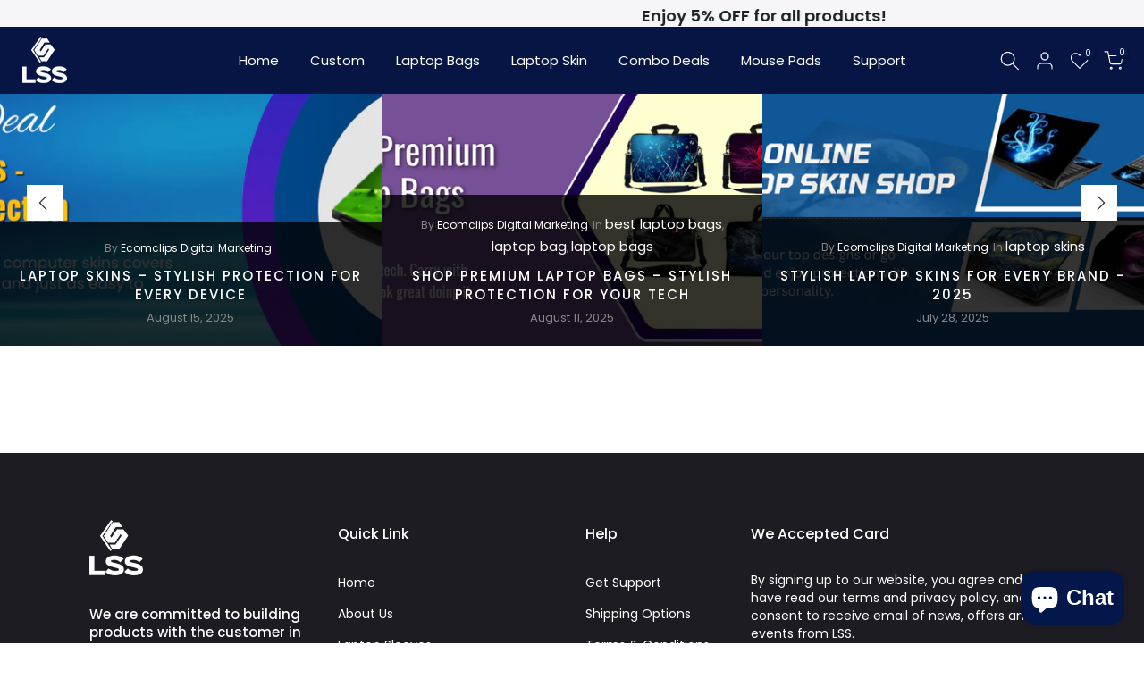

--- FILE ---
content_type: text/html; charset=utf-8
request_url: https://www.laptopskinshop.com/blogs/how-do-laptop-skins-work
body_size: 56684
content:
<!doctype html><html class="t4sp-theme t4s-wrapper__full_width rtl_false swatch_color_style_2 pr_border_style_1 pr_img_effect_0 enable_eff_img1_false badge_shape_1 css_for_wis_app_true shadow_round_img_false t4s-header__inline is-remove-unavai-2 t4_compare_false is-catalog__mode-false t4s-cart-count-0 t4s-pr-ellipsis-false
 no-js" lang="en">
  <head>

    
     <!-- Microsoft Clearity Code -->
    <script type="text/javascript">
    (function(c,l,a,r,i,t,y){
        c[a]=c[a]||function(){(c[a].q=c[a].q||[]).push(arguments)};
        t=l.createElement(r);t.async=1;t.src="https://www.clarity.ms/tag/"+i;
        y=l.getElementsByTagName(r)[0];y.parentNode.insertBefore(t,y);
    })(window, document, "clarity", "script", "swm8bhi29o");
</script>



    <!-- Meta Pixel Code -->
<script>
  !function(f,b,e,v,n,t,s)
  {if(f.fbq)return;n=f.fbq=function(){n.callMethod?
  n.callMethod.apply(n,arguments):n.queue.push(arguments)};
  if(!f._fbq)f._fbq=n;n.push=n;n.loaded=!0;n.version='2.0';
  n.queue=[];t=b.createElement(e);t.async=!0;
  t.src=v;s=b.getElementsByTagName(e)[0];
  s.parentNode.insertBefore(t,s)}(window, document,'script',
  'https://connect.facebook.net/en_US/fbevents.js');
  fbq('init', '933484371035039');
  fbq('track', 'PageView');
</script>
<noscript><img height="1" width="1" style="display:none"
  src="https://www.facebook.com/tr?id=933484371035039&ev=PageView&noscript=1"
/></noscript>
<!-- End Meta Pixel Code -->

    

<meta name="google-site-verification" content="a5i902YFy8S7GyM0ZsqYLMWbvrkNWor6roWc-u41eQI" />

    <meta charset="utf-8">
    <meta http-equiv="X-UA-Compatible" content="IE=edge">
    <meta name="viewport" content="width=device-width, initial-scale=1, height=device-height, minimum-scale=1.0, maximum-scale=1.0">
    <meta name="theme-color" content="#fff">
    <link rel="canonical" href="https://www.laptopskinshop.com/blogs/how-do-laptop-skins-work">
    <link rel="preconnect" href="https://cdn.shopify.com" crossorigin><link rel="shortcut icon" type="image/png" href="//www.laptopskinshop.com/cdn/shop/files/Fav-LSS.png?v=1671455569&width=32"><title>How Do Laptop Skins Work &ndash; Laptop Skin Shop</title>
    <meta name="description" content="Shop laptop skins, laptop bags, and custom designs gadgets at Laptop Skin Shop. Protect your device with premium quality and style. Design your laptop now!"><meta name="keywords" content="How Do Laptop Skins Work,Laptop Skin Shop,www.laptopskinshop.com"/><meta name="author" content="The4"><meta property="og:site_name" content="Laptop Skin Shop">
<meta property="og:url" content="https://www.laptopskinshop.com/blogs/how-do-laptop-skins-work">
<meta property="og:title" content="How Do Laptop Skins Work">
<meta property="og:type" content="website">
<meta property="og:description" content="Shop laptop skins, laptop bags, and custom designs gadgets at Laptop Skin Shop. Protect your device with premium quality and style. Design your laptop now!"><meta property="og:image" content="http://www.laptopskinshop.com/cdn/shop/files/LSS_Logo_White_PNG.png?v=1742367138"><meta property="og:image:secure_url" content="https://www.laptopskinshop.com/cdn/shop/files/LSS_Logo_White_PNG.png?v=1742367138">
      <meta property="og:image:width" content="1271"><meta property="og:image:height" content="1326"><meta name="twitter:card" content="summary_large_image">
<meta name="twitter:title" content="How Do Laptop Skins Work">
<meta name="twitter:description" content="Shop laptop skins, laptop bags, and custom designs gadgets at Laptop Skin Shop. Protect your device with premium quality and style. Design your laptop now!">

<script src="//www.laptopskinshop.com/cdn/shop/t/6/assets/lazysizes.min.js?v=9968882560626544631720514240" async="async"></script>
    <script src="//www.laptopskinshop.com/cdn/shop/t/6/assets/global.min.js?v=58406148742068742721720514240" defer="defer"></script>
    <script>window.performance && window.performance.mark && window.performance.mark('shopify.content_for_header.start');</script><meta name="google-site-verification" content="-1YeSS3FB6cOEM9LX9g1RZ8MN3QrFvS74PoovuTCEqA">
<meta id="shopify-digital-wallet" name="shopify-digital-wallet" content="/67296821535/digital_wallets/dialog">
<meta name="shopify-checkout-api-token" content="adfee4037f85e13327dff712442bbadd">
<meta id="in-context-paypal-metadata" data-shop-id="67296821535" data-venmo-supported="false" data-environment="production" data-locale="en_US" data-paypal-v4="true" data-currency="USD">
<link rel="alternate" type="application/atom+xml" title="Feed" href="/blogs/how-do-laptop-skins-work.atom" />
<script async="async" src="/checkouts/internal/preloads.js?locale=en-US"></script>
<link rel="preconnect" href="https://shop.app" crossorigin="anonymous">
<script async="async" src="https://shop.app/checkouts/internal/preloads.js?locale=en-US&shop_id=67296821535" crossorigin="anonymous"></script>
<script id="apple-pay-shop-capabilities" type="application/json">{"shopId":67296821535,"countryCode":"US","currencyCode":"USD","merchantCapabilities":["supports3DS"],"merchantId":"gid:\/\/shopify\/Shop\/67296821535","merchantName":"Laptop Skin Shop","requiredBillingContactFields":["postalAddress","email"],"requiredShippingContactFields":["postalAddress","email"],"shippingType":"shipping","supportedNetworks":["visa","masterCard","amex","discover","elo","jcb"],"total":{"type":"pending","label":"Laptop Skin Shop","amount":"1.00"},"shopifyPaymentsEnabled":true,"supportsSubscriptions":true}</script>
<script id="shopify-features" type="application/json">{"accessToken":"adfee4037f85e13327dff712442bbadd","betas":["rich-media-storefront-analytics"],"domain":"www.laptopskinshop.com","predictiveSearch":true,"shopId":67296821535,"locale":"en"}</script>
<script>var Shopify = Shopify || {};
Shopify.shop = "laptop-skin-shop.myshopify.com";
Shopify.locale = "en";
Shopify.currency = {"active":"USD","rate":"1.0"};
Shopify.country = "US";
Shopify.theme = {"name":"ECC WORKING LAPTOP SKIN SHOP Live on 11\/2\/2024","id":169122201887,"schema_name":"Kalles","schema_version":"4.0.5","theme_store_id":null,"role":"main"};
Shopify.theme.handle = "null";
Shopify.theme.style = {"id":null,"handle":null};
Shopify.cdnHost = "www.laptopskinshop.com/cdn";
Shopify.routes = Shopify.routes || {};
Shopify.routes.root = "/";</script>
<script type="module">!function(o){(o.Shopify=o.Shopify||{}).modules=!0}(window);</script>
<script>!function(o){function n(){var o=[];function n(){o.push(Array.prototype.slice.apply(arguments))}return n.q=o,n}var t=o.Shopify=o.Shopify||{};t.loadFeatures=n(),t.autoloadFeatures=n()}(window);</script>
<script>
  window.ShopifyPay = window.ShopifyPay || {};
  window.ShopifyPay.apiHost = "shop.app\/pay";
  window.ShopifyPay.redirectState = null;
</script>
<script id="shop-js-analytics" type="application/json">{"pageType":"blog"}</script>
<script defer="defer" async type="module" src="//www.laptopskinshop.com/cdn/shopifycloud/shop-js/modules/v2/client.init-shop-cart-sync_BT-GjEfc.en.esm.js"></script>
<script defer="defer" async type="module" src="//www.laptopskinshop.com/cdn/shopifycloud/shop-js/modules/v2/chunk.common_D58fp_Oc.esm.js"></script>
<script defer="defer" async type="module" src="//www.laptopskinshop.com/cdn/shopifycloud/shop-js/modules/v2/chunk.modal_xMitdFEc.esm.js"></script>
<script type="module">
  await import("//www.laptopskinshop.com/cdn/shopifycloud/shop-js/modules/v2/client.init-shop-cart-sync_BT-GjEfc.en.esm.js");
await import("//www.laptopskinshop.com/cdn/shopifycloud/shop-js/modules/v2/chunk.common_D58fp_Oc.esm.js");
await import("//www.laptopskinshop.com/cdn/shopifycloud/shop-js/modules/v2/chunk.modal_xMitdFEc.esm.js");

  window.Shopify.SignInWithShop?.initShopCartSync?.({"fedCMEnabled":true,"windoidEnabled":true});

</script>
<script>
  window.Shopify = window.Shopify || {};
  if (!window.Shopify.featureAssets) window.Shopify.featureAssets = {};
  window.Shopify.featureAssets['shop-js'] = {"shop-cart-sync":["modules/v2/client.shop-cart-sync_DZOKe7Ll.en.esm.js","modules/v2/chunk.common_D58fp_Oc.esm.js","modules/v2/chunk.modal_xMitdFEc.esm.js"],"init-fed-cm":["modules/v2/client.init-fed-cm_B6oLuCjv.en.esm.js","modules/v2/chunk.common_D58fp_Oc.esm.js","modules/v2/chunk.modal_xMitdFEc.esm.js"],"shop-cash-offers":["modules/v2/client.shop-cash-offers_D2sdYoxE.en.esm.js","modules/v2/chunk.common_D58fp_Oc.esm.js","modules/v2/chunk.modal_xMitdFEc.esm.js"],"shop-login-button":["modules/v2/client.shop-login-button_QeVjl5Y3.en.esm.js","modules/v2/chunk.common_D58fp_Oc.esm.js","modules/v2/chunk.modal_xMitdFEc.esm.js"],"pay-button":["modules/v2/client.pay-button_DXTOsIq6.en.esm.js","modules/v2/chunk.common_D58fp_Oc.esm.js","modules/v2/chunk.modal_xMitdFEc.esm.js"],"shop-button":["modules/v2/client.shop-button_DQZHx9pm.en.esm.js","modules/v2/chunk.common_D58fp_Oc.esm.js","modules/v2/chunk.modal_xMitdFEc.esm.js"],"avatar":["modules/v2/client.avatar_BTnouDA3.en.esm.js"],"init-windoid":["modules/v2/client.init-windoid_CR1B-cfM.en.esm.js","modules/v2/chunk.common_D58fp_Oc.esm.js","modules/v2/chunk.modal_xMitdFEc.esm.js"],"init-shop-for-new-customer-accounts":["modules/v2/client.init-shop-for-new-customer-accounts_C_vY_xzh.en.esm.js","modules/v2/client.shop-login-button_QeVjl5Y3.en.esm.js","modules/v2/chunk.common_D58fp_Oc.esm.js","modules/v2/chunk.modal_xMitdFEc.esm.js"],"init-shop-email-lookup-coordinator":["modules/v2/client.init-shop-email-lookup-coordinator_BI7n9ZSv.en.esm.js","modules/v2/chunk.common_D58fp_Oc.esm.js","modules/v2/chunk.modal_xMitdFEc.esm.js"],"init-shop-cart-sync":["modules/v2/client.init-shop-cart-sync_BT-GjEfc.en.esm.js","modules/v2/chunk.common_D58fp_Oc.esm.js","modules/v2/chunk.modal_xMitdFEc.esm.js"],"shop-toast-manager":["modules/v2/client.shop-toast-manager_DiYdP3xc.en.esm.js","modules/v2/chunk.common_D58fp_Oc.esm.js","modules/v2/chunk.modal_xMitdFEc.esm.js"],"init-customer-accounts":["modules/v2/client.init-customer-accounts_D9ZNqS-Q.en.esm.js","modules/v2/client.shop-login-button_QeVjl5Y3.en.esm.js","modules/v2/chunk.common_D58fp_Oc.esm.js","modules/v2/chunk.modal_xMitdFEc.esm.js"],"init-customer-accounts-sign-up":["modules/v2/client.init-customer-accounts-sign-up_iGw4briv.en.esm.js","modules/v2/client.shop-login-button_QeVjl5Y3.en.esm.js","modules/v2/chunk.common_D58fp_Oc.esm.js","modules/v2/chunk.modal_xMitdFEc.esm.js"],"shop-follow-button":["modules/v2/client.shop-follow-button_CqMgW2wH.en.esm.js","modules/v2/chunk.common_D58fp_Oc.esm.js","modules/v2/chunk.modal_xMitdFEc.esm.js"],"checkout-modal":["modules/v2/client.checkout-modal_xHeaAweL.en.esm.js","modules/v2/chunk.common_D58fp_Oc.esm.js","modules/v2/chunk.modal_xMitdFEc.esm.js"],"shop-login":["modules/v2/client.shop-login_D91U-Q7h.en.esm.js","modules/v2/chunk.common_D58fp_Oc.esm.js","modules/v2/chunk.modal_xMitdFEc.esm.js"],"lead-capture":["modules/v2/client.lead-capture_BJmE1dJe.en.esm.js","modules/v2/chunk.common_D58fp_Oc.esm.js","modules/v2/chunk.modal_xMitdFEc.esm.js"],"payment-terms":["modules/v2/client.payment-terms_Ci9AEqFq.en.esm.js","modules/v2/chunk.common_D58fp_Oc.esm.js","modules/v2/chunk.modal_xMitdFEc.esm.js"]};
</script>
<script id="__st">var __st={"a":67296821535,"offset":-18000,"reqid":"f7fefdf1-e806-4757-8c86-49faf7547219-1769170766","pageurl":"www.laptopskinshop.com\/blogs\/how-do-laptop-skins-work","s":"blogs-103865876767","u":"7b0baa76774d","p":"blog","rtyp":"blog","rid":103865876767};</script>
<script>window.ShopifyPaypalV4VisibilityTracking = true;</script>
<script id="captcha-bootstrap">!function(){'use strict';const t='contact',e='account',n='new_comment',o=[[t,t],['blogs',n],['comments',n],[t,'customer']],c=[[e,'customer_login'],[e,'guest_login'],[e,'recover_customer_password'],[e,'create_customer']],r=t=>t.map((([t,e])=>`form[action*='/${t}']:not([data-nocaptcha='true']) input[name='form_type'][value='${e}']`)).join(','),a=t=>()=>t?[...document.querySelectorAll(t)].map((t=>t.form)):[];function s(){const t=[...o],e=r(t);return a(e)}const i='password',u='form_key',d=['recaptcha-v3-token','g-recaptcha-response','h-captcha-response',i],f=()=>{try{return window.sessionStorage}catch{return}},m='__shopify_v',_=t=>t.elements[u];function p(t,e,n=!1){try{const o=window.sessionStorage,c=JSON.parse(o.getItem(e)),{data:r}=function(t){const{data:e,action:n}=t;return t[m]||n?{data:e,action:n}:{data:t,action:n}}(c);for(const[e,n]of Object.entries(r))t.elements[e]&&(t.elements[e].value=n);n&&o.removeItem(e)}catch(o){console.error('form repopulation failed',{error:o})}}const l='form_type',E='cptcha';function T(t){t.dataset[E]=!0}const w=window,h=w.document,L='Shopify',v='ce_forms',y='captcha';let A=!1;((t,e)=>{const n=(g='f06e6c50-85a8-45c8-87d0-21a2b65856fe',I='https://cdn.shopify.com/shopifycloud/storefront-forms-hcaptcha/ce_storefront_forms_captcha_hcaptcha.v1.5.2.iife.js',D={infoText:'Protected by hCaptcha',privacyText:'Privacy',termsText:'Terms'},(t,e,n)=>{const o=w[L][v],c=o.bindForm;if(c)return c(t,g,e,D).then(n);var r;o.q.push([[t,g,e,D],n]),r=I,A||(h.body.append(Object.assign(h.createElement('script'),{id:'captcha-provider',async:!0,src:r})),A=!0)});var g,I,D;w[L]=w[L]||{},w[L][v]=w[L][v]||{},w[L][v].q=[],w[L][y]=w[L][y]||{},w[L][y].protect=function(t,e){n(t,void 0,e),T(t)},Object.freeze(w[L][y]),function(t,e,n,w,h,L){const[v,y,A,g]=function(t,e,n){const i=e?o:[],u=t?c:[],d=[...i,...u],f=r(d),m=r(i),_=r(d.filter((([t,e])=>n.includes(e))));return[a(f),a(m),a(_),s()]}(w,h,L),I=t=>{const e=t.target;return e instanceof HTMLFormElement?e:e&&e.form},D=t=>v().includes(t);t.addEventListener('submit',(t=>{const e=I(t);if(!e)return;const n=D(e)&&!e.dataset.hcaptchaBound&&!e.dataset.recaptchaBound,o=_(e),c=g().includes(e)&&(!o||!o.value);(n||c)&&t.preventDefault(),c&&!n&&(function(t){try{if(!f())return;!function(t){const e=f();if(!e)return;const n=_(t);if(!n)return;const o=n.value;o&&e.removeItem(o)}(t);const e=Array.from(Array(32),(()=>Math.random().toString(36)[2])).join('');!function(t,e){_(t)||t.append(Object.assign(document.createElement('input'),{type:'hidden',name:u})),t.elements[u].value=e}(t,e),function(t,e){const n=f();if(!n)return;const o=[...t.querySelectorAll(`input[type='${i}']`)].map((({name:t})=>t)),c=[...d,...o],r={};for(const[a,s]of new FormData(t).entries())c.includes(a)||(r[a]=s);n.setItem(e,JSON.stringify({[m]:1,action:t.action,data:r}))}(t,e)}catch(e){console.error('failed to persist form',e)}}(e),e.submit())}));const S=(t,e)=>{t&&!t.dataset[E]&&(n(t,e.some((e=>e===t))),T(t))};for(const o of['focusin','change'])t.addEventListener(o,(t=>{const e=I(t);D(e)&&S(e,y())}));const B=e.get('form_key'),M=e.get(l),P=B&&M;t.addEventListener('DOMContentLoaded',(()=>{const t=y();if(P)for(const e of t)e.elements[l].value===M&&p(e,B);[...new Set([...A(),...v().filter((t=>'true'===t.dataset.shopifyCaptcha))])].forEach((e=>S(e,t)))}))}(h,new URLSearchParams(w.location.search),n,t,e,['guest_login'])})(!0,!0)}();</script>
<script integrity="sha256-4kQ18oKyAcykRKYeNunJcIwy7WH5gtpwJnB7kiuLZ1E=" data-source-attribution="shopify.loadfeatures" defer="defer" src="//www.laptopskinshop.com/cdn/shopifycloud/storefront/assets/storefront/load_feature-a0a9edcb.js" crossorigin="anonymous"></script>
<script crossorigin="anonymous" defer="defer" src="//www.laptopskinshop.com/cdn/shopifycloud/storefront/assets/shopify_pay/storefront-65b4c6d7.js?v=20250812"></script>
<script data-source-attribution="shopify.dynamic_checkout.dynamic.init">var Shopify=Shopify||{};Shopify.PaymentButton=Shopify.PaymentButton||{isStorefrontPortableWallets:!0,init:function(){window.Shopify.PaymentButton.init=function(){};var t=document.createElement("script");t.src="https://www.laptopskinshop.com/cdn/shopifycloud/portable-wallets/latest/portable-wallets.en.js",t.type="module",document.head.appendChild(t)}};
</script>
<script data-source-attribution="shopify.dynamic_checkout.buyer_consent">
  function portableWalletsHideBuyerConsent(e){var t=document.getElementById("shopify-buyer-consent"),n=document.getElementById("shopify-subscription-policy-button");t&&n&&(t.classList.add("hidden"),t.setAttribute("aria-hidden","true"),n.removeEventListener("click",e))}function portableWalletsShowBuyerConsent(e){var t=document.getElementById("shopify-buyer-consent"),n=document.getElementById("shopify-subscription-policy-button");t&&n&&(t.classList.remove("hidden"),t.removeAttribute("aria-hidden"),n.addEventListener("click",e))}window.Shopify?.PaymentButton&&(window.Shopify.PaymentButton.hideBuyerConsent=portableWalletsHideBuyerConsent,window.Shopify.PaymentButton.showBuyerConsent=portableWalletsShowBuyerConsent);
</script>
<script data-source-attribution="shopify.dynamic_checkout.cart.bootstrap">document.addEventListener("DOMContentLoaded",(function(){function t(){return document.querySelector("shopify-accelerated-checkout-cart, shopify-accelerated-checkout")}if(t())Shopify.PaymentButton.init();else{new MutationObserver((function(e,n){t()&&(Shopify.PaymentButton.init(),n.disconnect())})).observe(document.body,{childList:!0,subtree:!0})}}));
</script>
<link id="shopify-accelerated-checkout-styles" rel="stylesheet" media="screen" href="https://www.laptopskinshop.com/cdn/shopifycloud/portable-wallets/latest/accelerated-checkout-backwards-compat.css" crossorigin="anonymous">
<style id="shopify-accelerated-checkout-cart">
        #shopify-buyer-consent {
  margin-top: 1em;
  display: inline-block;
  width: 100%;
}

#shopify-buyer-consent.hidden {
  display: none;
}

#shopify-subscription-policy-button {
  background: none;
  border: none;
  padding: 0;
  text-decoration: underline;
  font-size: inherit;
  cursor: pointer;
}

#shopify-subscription-policy-button::before {
  box-shadow: none;
}

      </style>

<script>window.performance && window.performance.mark && window.performance.mark('shopify.content_for_header.end');</script>
<link rel="stylesheet" href="https://fonts.googleapis.com/css?family=Poppins:300,300i,400,400i,500,500i,600,600i,700,700i,800,800i&display=swap" media="print" onload="this.media='all'"><link href="//www.laptopskinshop.com/cdn/shop/t/6/assets/base.min.css?v=32490353757658880091745382061" rel="stylesheet" type="text/css" media="all" /><style data-shopify>:root {
        
         /* CSS Variables */
        --wrapper-mw      : 1420px;
        --font-family-1   : Poppins;
        --font-family-2   : Poppins;
        --font-family-3   : Poppins;
        --font-body-family   : Poppins;
        --font-heading-family: Poppins;
       
        
        --t4s-success-color       : #428445;
        --t4s-success-color-rgb   : 66, 132, 69;
        --t4s-warning-color       : #e0b252;
        --t4s-warning-color-rgb   : 224, 178, 82;
        --t4s-error-color         : #EB001B;
        --t4s-error-color-rgb     : 235, 0, 27;
        --t4s-light-color         : #ffffff;
        --t4s-dark-color          : #222222;
        --t4s-highlight-color     : #ec0101;
        --t4s-tooltip-background  : #04174b;
        --t4s-tooltip-color       : #fff;
        --loading-bar-color       : #04174b;
        --primary-sw-color        : #04174b;
        --primary-sw-color-rgb    : 4, 23, 75;
        --border-sw-color         : #04174b;
        --secondary-sw-color      : #04174b;
        --primary-price-color     : #04174b;
        --secondary-price-color   : #111517;
        
        --t4s-body-background     : #fff;
        --text-color              : #1a2023;
        --text-color-rgb          : 26, 32, 35;
        --heading-color           : #1a2023;
        --accent-color            : #3ba0d2;
        --accent-color-rgb        : 59, 160, 210;
        --accent-color-darken     : #24759d;
        --accent-color-hover      : var(--accent-color-darken);
        --secondary-color         : #063686;
        --secondary-color-rgb     : 6, 54, 134;
        --link-color              : #063686;
        --link-color-hover        : #063686;
        --border-color            : #04174b;
        --border-color-rgb        : 4, 23, 75;
        --border-primary-color    : #04174b;
        --button-background       : #063686;
        --button-color            : #ffffff;
        --button-background-hover : #3ba0d2;
        --button-color-hover      : #fff;

        --sale-badge-background    : #ff4e00;
        --sale-badge-color         : #fff;
        --new-badge-background     : #109533;
        --new-badge-color          : #fff;
        --preorder-badge-background: #0774d7;
        --preorder-badge-color     : #fff;
        --soldout-badge-background : #999999;
        --soldout-badge-color      : #fff;
        --custom-badge-background  : #00A500;
        --custom-badge-color       : #fff;/* Shopify related variables */
        --payment-terms-background-color: ;
        
        --lz-background: #fff;
        --lz-img: url("//www.laptopskinshop.com/cdn/shop/t/6/assets/t4s_loader.svg?v=127620477665545835631745214274");}

    html {
      font-size: 62.5%;
      height: 100%;
    }

    body {
      margin: 0;
      font-size:13px;
      letter-spacing: 0;
      color: var(--text-color);
      font-family: var(--font-body-family);
      line-height: 1.7;
      font-weight: 400;
      -webkit-font-smoothing: auto;
      -moz-osx-font-smoothing: auto;
    }
    /*
    @media screen and (min-width: 750px) {
      body {
        font-size: 1.6rem;
      }
    }
    */

    h1, h2, h3, h4, h5, h6, .t4s_as_title {
      color: var(--heading-color);
      font-family: var(--font-heading-family);
      line-height: 1.4;
      font-weight: 600;
      letter-spacing: 0;
    }
    h1 { font-size: 37px }
    h2 { font-size: 29px }
    h3 { font-size: 23px }
    h4 { font-size: 18px }
    h5 { font-size: 17px }
    h6 { font-size: 15.5px }
    a,.t4s_as_link {
      /* font-family: var(--font-link-family); */
      color: var(--link-color);
    }
    a:hover,.t4s_as_link:hover {
      color: var(--link-color-hover);
    }
    button,
    input,
    optgroup,
    select,
    textarea {
      border-color: var(--border-color);
    }
    .t4s_as_button,
    button,
    input[type="button"]:not(.t4s-btn),
    input[type="reset"],
    input[type="submit"]:not(.t4s-btn) {
      font-family: var(--font-button-family);
      color: var(--button-color);
      background-color: var(--button-background);
      border-color: var(--button-background);
    }
    .t4s_as_button:hover,
    button:hover,
    input[type="button"]:not(.t4s-btn):hover, 
    input[type="reset"]:hover,
    input[type="submit"]:not(.t4s-btn):hover  {
      color: var(--button-color-hover);
      background-color: var(--button-background-hover);
      border-color: var(--button-background-hover);
    }
    
    .t4s-cp,.t4s-color-accent { color : var(--accent-color) }.t4s-ct,.t4s-color-text { color : var(--text-color) }.t4s-ch,.t4ss-color-heading { color : var(--heading-color) }.t4s-csecondary { color : var(--secondary-color ) }
    
    .t4s-fnt-fm-1 {
      font-family: var(--font-family-1) !important;
    }
    .t4s-fnt-fm-2 {
      font-family: var(--font-family-2) !important;
    }
    .t4s-fnt-fm-3 {
      font-family: var(--font-family-3) !important;
    }
    .t4s-cr {
        color: var(--t4s-highlight-color);
    }
    .t4s-price__sale { color: var(--primary-price-color); }</style><script>
  document.documentElement.className = document.documentElement.className.replace('no-js', 'js');(function() { document.documentElement.className += ((window.CSS && window.CSS.supports('(position: sticky) or (position: -webkit-sticky)')) ? ' t4sp-sticky' : ' t4sp-no-sticky'); document.documentElement.className += (window.matchMedia('(-moz-touch-enabled: 1), (hover: none)')).matches ? ' t4sp-no-hover' : ' t4sp-hover'; window.onpageshow = function() { if (performance.navigation.type === 2) {document.dispatchEvent(new CustomEvent('cart:refresh'))} }; }());</script><!-- Google Tag Manager -->
<script>(function(w,d,s,l,i){w[l]=w[l]||[];w[l].push({'gtm.start':
new Date().getTime(),event:'gtm.js'});var f=d.getElementsByTagName(s)[0],
j=d.createElement(s),dl=l!='dataLayer'?'&l='+l:'';j.async=true;j.src=
'https://www.googletagmanager.com/gtm.js?id='+i+dl;f.parentNode.insertBefore(j,f);
})(window,document,'script','dataLayer','GTM-TLWLQHX');</script>
<!-- End Google Tag Manager -->

 <script>  
  /**
  * Author: Md Hasanuzzamna
  * Email: webhasan24@gmail.com
  * Linkedin: https://linkedin.com/md-h
  * Version: 1.5.2
  * Last Update: 23 Oct 2023
  */
  
  (function() {
      class Ultimate_Shopify_DataLayer {
        constructor() {
          window.dataLayer = window.dataLayer || []; 
          
          // use prefix of events name
          this.eventPrefix = 'ecc_';

          // keep the value false to get non-formatted product id
          this.formattedItemId = true; 

          // add to wishlist selectors
          this.addToWishListSelectors = {
            'addWishListIcon': '',
            'gridItemSelector': '',
            'productLinkSelector': 'a[href*="/products/"]'
          }

          // quick view selectors
          this.quickViewSelector = {
            'quickViewElement': '',
            'gridItemSelector': '',
            'productLinkSelector': 'a[href*="/products/"]'
          }

          // mini cart button selector
          this.miniCartButton = [
            'a[href="/cart"]', 
          ];
          this.miniCartAppersOn = 'click';


          // begin checkout buttons/links selectors
          this.beginCheckoutButtons = [
            'input[name="checkout"]',
            'button[name="checkout"]',
            'a[href="/checkout"]',
            '.additional-checkout-buttons',
          ];

          // direct checkout button selector
          this.shopifyDirectCheckoutButton = [
            '.shopify-payment-button'
          ]

          // keep the value true if Add to Cart redirect to cart page
          this.isAddToCartRedirect = false;
          
          // keep the value false if cart items increment/decrement/remove refresh page 
          this.isAjaxCartIncrementDecrement = true;
          

          // Caution: Do not modify anything below this line, as it may result in it not functioning correctly.
          this.cart = {"note":null,"attributes":{},"original_total_price":0,"total_price":0,"total_discount":0,"total_weight":0.0,"item_count":0,"items":[],"requires_shipping":false,"currency":"USD","items_subtotal_price":0,"cart_level_discount_applications":[],"checkout_charge_amount":0}
          this.countryCode = "US";
          this.collectData();  
        }

        updateCart() {
          fetch("/cart.js")
          .then((response) => response.json())
          .then((data) => {
            this.cart = data;
          });
        }

       debounce(delay) {         
          let timeoutId;
          return function(func) {
            console.log('on-clean', timeoutId);
            const context = this;
            const args = arguments;
            
            clearTimeout(timeoutId);
            
            timeoutId = setTimeout(function() {
              func.apply(context, args);
            }, delay);

            console.log('new set', timeoutId);
          };
        }

        collectData() { 
            this.customerData();
            this.ajaxRequestData();
            this.searchPageData();
            this.miniCartData();
            this.beginCheckoutData();
  
            
  
            
  
            
            
            this.addToWishListData();
            this.quickViewData();
            this.formData();
            this.phoneClickData();
            this.emailClickData();
        }        

        //logged in customer data 
        customerData() {
            const currentUser = {};
            

            window.dataLayer = window.dataLayer || [];
            dataLayer.push({
              customer: currentUser
            })
        }

        // add_to_cart, remove_from_cart, search
        ajaxRequestData() {
          const self = this;
          
          // handle non-ajax add to cart
          if(this.isAddToCartRedirect) {
            document.addEventListener('submit', function(event) {
              const addToCartForm = event.target.closest('form[action="/cart/add"]');
              if(addToCartForm) {
                event.preventDefault();
                
                const formData = new FormData(addToCartForm);
            
                fetch(window.Shopify.routes.root + 'cart/add.js', {
                  method: 'POST',
                  body: formData
                })
                .then(response => {
                    window.location.href = "/cart";
                })
                .catch((error) => {
                  console.error('Error:', error);
                });
              }
            });
          }
          
          // fetch
          let originalFetch = window.fetch;
          let debounce = this.debounce(800);
          
          window.fetch = function () {
            return originalFetch.apply(this, arguments).then((response) => {
              if (response.ok) {
                let cloneResponse = response.clone();
                let requestURL = arguments[0];
                
                if(/.*\/search\/?.*\?.*q=.+/.test(requestURL)) {   
                  const queryString = requestURL.split('?')[1];
                  const urlParams = new URLSearchParams(queryString);
                  const search_term = urlParams.get("q");

                  debounce(function() {
                   dataLayer.push({
                     event: 'search', 
                     search_term
                   })
                  });
                }
                else if (requestURL.includes("/cart/add")) {
                  cloneResponse.text().then((text) => {
                    let item = JSON.parse(text);
                    self.singleCartItemDataLayer('add_to_cart', item);
                    self.updateCart();
                  });
                }else if(requestURL.includes("/cart/change")) {
                  
                   cloneResponse.text().then((text) => {
                     
                    let newCart = JSON.parse(text);
                    let newCartItems = newCart.items;
                    let oldCartItems = self.cart.items;

                    for(let i = 0; i < oldCartItems.length; i++) {
                      let item = oldCartItems[i];
                      let newItem = newCartItems.find(newItems => newItems.id === item.id);


                      if(newItem) {

                        if(newItem.quantity > item.quantity) {
                          // cart item increment
                          let quantity = (newItem.quantity - item.quantity);
                          let updatedItem = {...item, quantity}
                          self.singleCartItemDataLayer('add_to_cart', updatedItem);
                          self.updateCart(); 

                        }else if(newItem.quantity < item.quantity) {
                          // cart item decrement
                          let quantity = (item.quantity - newItem.quantity);
                          let updatedItem = {...item, quantity}
                          self.singleCartItemDataLayer('remove_from_cart', updatedItem);
                          self.updateCart(); 
                        }
                        

                      }else {
                        self.singleCartItemDataLayer('remove_from_cart', item);
                        self.updateCart(); 
                      }
                    }
                     
                  });
                }
              }
              return response;
            });
          }
          // end fetch 


          //xhr
          var origXMLHttpRequest = XMLHttpRequest;
          XMLHttpRequest = function() {
            var requestURL;
    
            var xhr = new origXMLHttpRequest();
            var origOpen = xhr.open;
            var origSend = xhr.send;
            
    
    
            // Override the `open` function.
            xhr.open = function(method, url) {
                requestURL = url;
                return origOpen.apply(this, arguments);
            };
    
    
            xhr.send = function() {
    
                // Only proceed if the request URL matches what we're looking for.
                if (requestURL.includes("/cart/add") || requestURL.includes("/cart/change") || /.*\/search\/?.*\?.*q=.+/.test(requestURL)) {
        
                    xhr.addEventListener('load', function() {
                        if (xhr.readyState === 4) {
                            if (xhr.status >= 200 && xhr.status < 400) { 

                              if(/.*\/search\/?.*\?.*q=.+/.test(requestURL)) {
                                const queryString = requestURL.split('?')[1];
                                const urlParams = new URLSearchParams(queryString);
                                const search_term = urlParams.get("q");

                                debounce(function() {
                                  dataLayer.push({
                                    event: 'search', 
                                    search_term
                                  })
                                });
                              }

                              else if(requestURL.includes("/cart/add")) {
                                 
                                   const item = JSON.parse(xhr.responseText);
                                   self.singleCartItemDataLayer('add_to_cart', item);
                                   self.updateCart();
                                 
                               }else if(requestURL.includes("/cart/change")) {
                                 
                                  const newCart = JSON.parse(xhr.responseText);
                                  const newCartItems = newCart.items;
                                  let oldCartItems = self.cart.items;
              
                                  for(let i = 0; i < oldCartItems.length; i++) {
                                    let item = oldCartItems[i];
                                    let newItem = newCartItems.find(newItems => newItems.id === item.id);
              
              
                                    if(newItem) {
                                      if(newItem.quantity > item.quantity) {
                                        // cart item increment
                                        let quantity = (newItem.quantity - item.quantity);
                                        let updatedItem = {...item, quantity}
                                        self.singleCartItemDataLayer('add_to_cart', updatedItem);
                                        self.updateCart(); 
              
                                      }else if(newItem.quantity < item.quantity) {
                                        // cart item decrement
                                        let quantity = (item.quantity - newItem.quantity);
                                        let updatedItem = {...item, quantity}
                                        self.singleCartItemDataLayer('remove_from_cart', updatedItem);
                                        self.updateCart(); 
                                      }
                                      
              
                                    }else {
                                      self.singleCartItemDataLayer('remove_from_cart', item);
                                      self.updateCart(); 
                                    }
                                  }
                               }          
                            }
                        }
                    });
                }
    
                return origSend.apply(this, arguments);
            };
    
            return xhr;
          }; 
          //end xhr
        }

        // search event from search page
        searchPageData() {
          let pageUrl = window.location.href;
          if(/.*\/search\/?.*\?q=.+/.test(pageUrl)) {   
            const queryString = pageUrl.split('?')[1];
            const urlParams = new URLSearchParams(queryString);
            const search_term = urlParams.get("q");

            if (performance.navigation.type === 0) {
              dataLayer.push({
                 event: 'search', 
                 search_term
              });
            }
          }
        }

        // view_cart
        miniCartData() {
          if(this.miniCartButton.length) {
            let self = this;
            if(this.miniCartAppersOn === 'hover') {
              this.miniCartAppersOn = 'mouseenter';
            }
            this.miniCartButton.forEach((selector) => {
            let miniCartButton = document.querySelector(selector);

              if(miniCartButton) {
                miniCartButton.addEventListener(self.miniCartAppersOn, () => {
                  self.cartItemsDataLayer('view_cart', self.cart);
                });
              }
            });
          }
        }

        // begin_checkout
        beginCheckoutData() {
          let self = this;
          document.addEventListener('click', () => {
            let targetElement = event.target.closest(self.beginCheckoutButtons.join(', '));
            if(targetElement) {
              self.cartItemsDataLayer('begin_checkout', self.cart);
            }
          });
        }

        // view_cart, add_to_cart, remove_from_cart
        viewCartPageData() {
          
          this.cartItemsDataLayer('view_cart', this.cart);

          //if cart quantity chagne reload page 
          if(!this.isAjaxCartIncrementDecrement) {
            const self = this;
            document.addEventListener('pointerdown', (event) => {
              const target = event.target.closest('a[href*="/cart/change?"]');
              if(target) {
                const linkUrl = target.getAttribute('href');
                const queryString = linkUrl.split("?")[1];
                const urlParams = new URLSearchParams(queryString);
                const newQuantity = urlParams.get("quantity");
                const line = urlParams.get("line");
                const cart_id = urlParams.get("id");
        
                
                if(newQuantity && (line || cart_id)) {
                  let item = line ? {...self.cart.items[line - 1]} : self.cart.items.find(item => item.key === cart_id);
        
                  let event = 'add_to_cart';
                  if(newQuantity < item.quantity) {
                    event = 'remove_from_cart';
                  }
        
                  let quantity = Math.abs(newQuantity - item.quantity);
                  item['quantity'] = quantity;
        
                  self.singleCartItemDataLayer(event, item);
                }
              }
            });
          }
        }

        productSinglePage() {
        
        }

        collectionsPageData() {
          var ecommerce = {
            'items': [
              
              ]
          };

          ecommerce['item_list_id'] = null
          ecommerce['item_list_name'] = null

          this.cartItemsDataLayer('view_item_list', ecommerce);
        }
        
        
        // add to wishlist
        addToWishListData() {
          if(this.addToWishListSelectors && this.addToWishListSelectors.addWishListIcon) {
            const self = this;
            document.addEventListener('pointerdown', (event) => {
              let target = event.target;
              
              if(target.closest(self.addToWishListSelectors.addWishListIcon)) {
                let pageULR = window.location.href.replace(/\?.+/, '');
                let requestURL = undefined;
          
                if(/\/products\/[^/]+$/.test(pageULR)) {
                  requestURL = pageULR;
                } else if(self.addToWishListSelectors.gridItemSelector && self.addToWishListSelectors.productLinkSelector) {
                  let itemElement = target.closest(self.addToWishListSelectors.gridItemSelector);
                  if(itemElement) {
                    let linkElement = itemElement.querySelector(self.addToWishListSelectors.productLinkSelector); 
                    if(linkElement) {
                      let link = linkElement.getAttribute('href').replace(/\?.+/g, '');
                      if(link && /\/products\/[^/]+$/.test(link)) {
                        requestURL = link;
                      }
                    }
                  }
                }

                if(requestURL) {
                  fetch(requestURL + '.json')
                    .then(res => res.json())
                    .then(result => {
                      let data = result.product;                    
                      if(data) {
                        let dataLayerData = {
                        	product_id: data.id,
                            variant_id: data.variants[0].id,
                            product_title: data.title,
                        	quantity: 1,
                        	final_price: parseFloat(data.variants[0].price) * 100,
                        	total_discount: 0,
                        	product_type: data.product_type,
                        	vendor: data.vendor,
                        	variant_title: (data.variants[0].title !== 'Default Title') ? data.variants[0].title : undefined,
                        	sku: data.variants[0].sku,
                        }

                        self.singleCartItemDataLayer('add_to_wishlist', dataLayerData);
                      }
                    });
                }
              }
            });
          }
        }

        quickViewData() {
          if(this.quickViewSelector.quickViewElement && this.quickViewSelector.gridItemSelector && this.quickViewSelector.productLinkSelector) {
            const self = this;
            document.addEventListener('pointerdown', (event) => {
              let target = event.target;
              if(target.closest(self.quickViewSelector.quickViewElement)) {
                let requestURL = undefined;
                let itemElement = target.closest(this.quickViewSelector.gridItemSelector );
                
                if(itemElement) {
                  let linkElement = itemElement.querySelector(self.quickViewSelector.productLinkSelector); 
                  if(linkElement) {
                    let link = linkElement.getAttribute('href').replace(/\?.+/g, '');
                    if(link && /\/products\/[^/]+$/.test(link)) {
                      requestURL = link;
                    }
                  }
                }   
                
                if(requestURL) {
                    fetch(requestURL + '.json')
                      .then(res => res.json())
                      .then(result => {
                        let data = result.product;                    
                        if(data) {
                          let dataLayerData = {
                          	product_id: data.id,
                            variant_id: data.variants[0].id,
                            product_title: data.title,
                          	quantity: 1,
                          	final_price: parseFloat(data.variants[0].price) * 100,
                          	total_discount: 0,
                          	product_type: data.product_type,
                          	vendor: data.vendor,
                          	variant_title: (data.variants[0].title !== 'Default Title') ? data.variants[0].title : undefined,
                          	sku: data.variants[0].sku,
                          }
  
                          self.singleCartItemDataLayer('view_item', dataLayerData);
                          self.quickViewVariants = data.variants;
                          self.quickViewedItem = dataLayerData;
                        }
                      });
                  }
              }
            });

            
              if(this.shopifyDirectCheckoutButton.length) {
                let self = this;
                document.addEventListener('pointerdown', (event) => {
                  let target = event.target;
                  let checkoutButton = event.target.closest(this.shopifyDirectCheckoutButton.join(', '));
                  
                  if(self.quickViewVariants && self.quickViewedItem && self.quickViewVariants.length && checkoutButton) {

                    let checkoutForm = checkoutButton.closest('form[action*="/cart/add"]');
                    if(checkoutForm) {
                        let quantity = 1;
                        let varientInput = checkoutForm.querySelector('input[name="id"]');
                        let quantitySelector = checkoutForm.getAttribute('id');

                        if(quantitySelector) {
                          let quentityInput = document.querySelector('input[name="quantity"][form="'+quantitySelector+'"]');
                          if(quentityInput) {
                              quantity = +quentityInput.value;
                          }
                        }

                        if(varientInput) {
                            let variant_id = parseInt(varientInput.value);

                            if(variant_id) {
                                const variant = self.quickViewVariants.find(item => item.id === +variant_id);
                                if(variant && self.quickViewedItem) {
                                    self.quickViewedItem['variant_id'] = variant_id;
                                    self.quickViewedItem['variant_title'] = variant.title;
                                    self.quickViewedItem['final_price'] = parseFloat(variant.price) * 100;
                                    self.quickViewedItem['quantity'] = quantity; 
    
                                    self.singleCartItemDataLayer('add_to_cart', self.quickViewedItem);
                                    self.singleCartItemDataLayer('begin_checkout', self.quickViewedItem);
                                }
                            }
                        }
                    }

                  }
                }); 
            }
            
          }
        }

        // single item add in dataLyaer
        singleCartItemDataLayer(event, item) { 
          dataLayer.push({ "ecommerce": null });
          const dataLayerData = {
            "event": this.eventPrefix + event,
            "ecommerce": {
              "currency": this.cart.currency,
              "value": +(((item.final_price / 100) * item.quantity).toFixed(2)),
              "items": [{
                  "item_id": this.formattedItemId  ? `shopify_${this.countryCode}_${item.product_id}_${item.variant_id}` : item.product_id.toString(),
                  "variant_id": item.variant_id.toString(),
                  "item_name": item.product_title,
                  "quantity": item.quantity,
                  "price": +((item.final_price / 100).toFixed(2)),
                  "discount": item.total_discount ? +((item.total_discount / 100).toFixed(2)) : 0
              }]
            }
          }

          if(item.product_type) {
            dataLayerData.ecommerce['items'][0]['item_category'] = item.product_type;
          }

          if(item.vendor) {
            dataLayerData.ecommerce['items'][0]['item_brand'] = item.vendor;
          }

          if(item.variant_title && item.variant_title !== 'Default Title') {
            dataLayerData.ecommerce['items'][0]['item_variant'] = item.variant_title;
          }

          if(item.sku) {
            dataLayerData.ecommerce['items'][0]['sku'] = item.sku;
          }

          if(item.item_list_id) {
            dataLayerData.ecommerce['items'][0]['item_list_id'] = item.item_list_id;
          }
          
          if(item.item_list_name) {
            dataLayerData.ecommerce['items'][0]['item_list_name'] = item.item_list_name;
          }
          
          dataLayer.push(dataLayerData);
        };

        // multiple items add in dataLayer
        cartItemsDataLayer(event, cart) {
          dataLayer.push({ 'ecommerce': null });
          const dataLayerData = {
            "event": this.eventPrefix + event,
            'ecommerce': {
               'currency': this.cart.currency,
               'items': cart.items.map((item, index) => {
                 const itemDataLayerData = {
                    'index': index,
                    'item_id': this.formattedItemId  ? `shopify_${this.countryCode}_${item.product_id}_${item.variant_id}` : item.product_id.toString(),
                    'variant_id': item.variant_id.toString(),
                    'item_name': item.product_title,
                    'quantity': item.quantity,
                    'price': +((item.final_price / 100).toFixed(2)),
                    'discount': item.total_discount ? +((item.total_discount / 100).toFixed(2)) : 0 
                }

                if(item.product_type) {
                  itemDataLayerData['item_category'] = item.product_type;
                }
                
                 if(item.vendor) {
                  itemDataLayerData['item_brand'] = item.vendor;
                }

                                 
                if(item.variant_title && item.variant_title !== 'Default Title') {
                  itemDataLayerData['item_variant'] = item.variant_title;
                }
              
                if(item.sku) {
                  itemDataLayerData['sku'] = item.sku;
                }

                if(item.item_list_name) {
                  itemDataLayerData['item_list_name'] = item.item_list_name;
                }

                if(item.item_list_id) {
                  itemDataLayerData['item_list_id'] = item.item_list_id;
                }

                return itemDataLayerData;
              })
            }
          }

          if(cart.total_price) {
            dataLayerData['ecommerce']['value'] = +((cart.total_price / 100).toFixed(2))
          }
          
          if(cart.item_list_id) {
            dataLayerData['ecommerce']['item_list_id'] = cart.item_list_id;
          }
          
          if(cart.item_list_name) {
            dataLayerData['ecommerce']['item_list_name'] = cart.item_list_name;
          }
          
          dataLayer.push(dataLayerData);
        }

        
        // contact form submit & newsletters signup
        formData() {
          const self = this;
          document.addEventListener('submit', function(event) {

            let targetForm = event.target.closest('form[action^="/contact"]');


            if(targetForm) {
              const formData = {
                form_location: window.location.href,
                form_id: targetForm.getAttribute('id'),
                form_classes: targetForm.getAttribute('class')
              };
                            
              let formType = targetForm.querySelector('input[name="form_type"]');
              let inputs = targetForm.querySelectorAll("input:not([type=hidden]):not([type=submit]), textarea, select");
              
              inputs.forEach(function(input) {
                var inputName = input.name;
                var inputValue = input.value;
                
                if (inputName && inputValue) {
                  var matches = inputName.match(/\[(.*?)\]/);
                  if (matches && matches.length > 1) {
                     var fieldName = matches[1];
                     formData[fieldName] = input.value;
                  }
                }
              });
              
              if(formType && formType.value === 'customer') {
                dataLayer.push({ event: self.eventPrefix + 'newsletter_signup', ...formData});
              } else if(formType && formType.value === 'contact') {
                dataLayer.push({ event: self.eventPrefix + 'contact_form_submit', ...formData});
              }
            }
          });

        }

        // phone_number_click event
        phoneClickData() {
          const self = this; 
          document.addEventListener('click', function(event) {
            let target = event.target.closest('a[href^="tel:"]');
            if(target) {
              let phone_number = target.getAttribute('href').replace('tel:', '');
              dataLayer.push({
                event: self.eventPrefix + 'phone_number_click',
                page_location: window.location.href,
                link_classes: target.getAttribute('class'),
                link_id: target.getAttribute('id'),
                phone_number
              })
            }
          });
        }
  
        // email_click event
        emailClickData() {
          const self = this; 
          document.addEventListener('click', function(event) {
            let target = event.target.closest('a[href^="mailto:"]');
            if(target) {
              let email_address = target.getAttribute('href').replace('mailto:', '');
              dataLayer.push({
                event: self.eventPrefix + 'email_click',
                page_location: window.location.href,
                link_classes: target.getAttribute('class'),
                link_id: target.getAttribute('id'),
                email_address
              })
            }
          });
        }
      } 
      // end Ultimate_Shopify_DataLayer

      document.addEventListener('DOMContentLoaded', function() {
        try{
          new Ultimate_Shopify_DataLayer();
        }catch(error) {
          console.log(error);
        }
      });
    
  })();
</script>

  <!-- BEGIN app block: shopify://apps/judge-me-reviews/blocks/judgeme_core/61ccd3b1-a9f2-4160-9fe9-4fec8413e5d8 --><!-- Start of Judge.me Core -->






<link rel="dns-prefetch" href="https://cdnwidget.judge.me">
<link rel="dns-prefetch" href="https://cdn.judge.me">
<link rel="dns-prefetch" href="https://cdn1.judge.me">
<link rel="dns-prefetch" href="https://api.judge.me">

<script data-cfasync='false' class='jdgm-settings-script'>window.jdgmSettings={"pagination":5,"disable_web_reviews":false,"badge_no_review_text":"No reviews","badge_n_reviews_text":"{{ n }} review/reviews ({{ average_rating_1_decimal }})","hide_badge_preview_if_no_reviews":true,"badge_hide_text":false,"enforce_center_preview_badge":false,"widget_title":"Customer Reviews","widget_open_form_text":"Write a review","widget_close_form_text":"Cancel review","widget_refresh_page_text":"Refresh page","widget_summary_text":"Based on {{ number_of_reviews }} review/reviews","widget_no_review_text":"Be the first to write a review","widget_name_field_text":"Display name","widget_verified_name_field_text":"Verified Name (public)","widget_name_placeholder_text":"Display name","widget_required_field_error_text":"This field is required.","widget_email_field_text":"Email address","widget_verified_email_field_text":"Verified Email (private, can not be edited)","widget_email_placeholder_text":"Your email address","widget_email_field_error_text":"Please enter a valid email address.","widget_rating_field_text":"Rating","widget_review_title_field_text":"Review Title","widget_review_title_placeholder_text":"Give your review a title","widget_review_body_field_text":"Review content","widget_review_body_placeholder_text":"Start writing here...","widget_pictures_field_text":"Picture/Video (optional)","widget_submit_review_text":"Submit Review","widget_submit_verified_review_text":"Submit Verified Review","widget_submit_success_msg_with_auto_publish":"Thank you! Please refresh the page in a few moments to see your review. You can remove or edit your review by logging into \u003ca href='https://judge.me/login' target='_blank' rel='nofollow noopener'\u003eJudge.me\u003c/a\u003e","widget_submit_success_msg_no_auto_publish":"Thank you! Your review will be published as soon as it is approved by the shop admin. You can remove or edit your review by logging into \u003ca href='https://judge.me/login' target='_blank' rel='nofollow noopener'\u003eJudge.me\u003c/a\u003e","widget_show_default_reviews_out_of_total_text":"Showing {{ n_reviews_shown }} out of {{ n_reviews }} reviews.","widget_show_all_link_text":"Show all","widget_show_less_link_text":"Show less","widget_author_said_text":"{{ reviewer_name }} said:","widget_days_text":"{{ n }} days ago","widget_weeks_text":"{{ n }} week/weeks ago","widget_months_text":"{{ n }} month/months ago","widget_years_text":"{{ n }} year/years ago","widget_yesterday_text":"Yesterday","widget_today_text":"Today","widget_replied_text":"\u003e\u003e {{ shop_name }} replied:","widget_read_more_text":"Read more","widget_reviewer_name_as_initial":"","widget_rating_filter_color":"#fbcd0a","widget_rating_filter_see_all_text":"See all reviews","widget_sorting_most_recent_text":"Most Recent","widget_sorting_highest_rating_text":"Highest Rating","widget_sorting_lowest_rating_text":"Lowest Rating","widget_sorting_with_pictures_text":"Only Pictures","widget_sorting_most_helpful_text":"Most Helpful","widget_open_question_form_text":"Ask a question","widget_reviews_subtab_text":"Reviews","widget_questions_subtab_text":"Questions","widget_question_label_text":"Question","widget_answer_label_text":"Answer","widget_question_placeholder_text":"Write your question here","widget_submit_question_text":"Submit Question","widget_question_submit_success_text":"Thank you for your question! We will notify you once it gets answered.","verified_badge_text":"Verified","verified_badge_bg_color":"","verified_badge_text_color":"","verified_badge_placement":"left-of-reviewer-name","widget_review_max_height":"","widget_hide_border":false,"widget_social_share":false,"widget_thumb":false,"widget_review_location_show":false,"widget_location_format":"","all_reviews_include_out_of_store_products":true,"all_reviews_out_of_store_text":"(out of store)","all_reviews_pagination":100,"all_reviews_product_name_prefix_text":"about","enable_review_pictures":true,"enable_question_anwser":false,"widget_theme":"default","review_date_format":"mm/dd/yyyy","default_sort_method":"most-recent","widget_product_reviews_subtab_text":"Product Reviews","widget_shop_reviews_subtab_text":"Shop Reviews","widget_other_products_reviews_text":"Reviews for other products","widget_store_reviews_subtab_text":"Store reviews","widget_no_store_reviews_text":"This store hasn't received any reviews yet","widget_web_restriction_product_reviews_text":"This product hasn't received any reviews yet","widget_no_items_text":"No items found","widget_show_more_text":"Show more","widget_write_a_store_review_text":"Write a Store Review","widget_other_languages_heading":"Reviews in Other Languages","widget_translate_review_text":"Translate review to {{ language }}","widget_translating_review_text":"Translating...","widget_show_original_translation_text":"Show original ({{ language }})","widget_translate_review_failed_text":"Review couldn't be translated.","widget_translate_review_retry_text":"Retry","widget_translate_review_try_again_later_text":"Try again later","show_product_url_for_grouped_product":false,"widget_sorting_pictures_first_text":"Pictures First","show_pictures_on_all_rev_page_mobile":false,"show_pictures_on_all_rev_page_desktop":false,"floating_tab_hide_mobile_install_preference":false,"floating_tab_button_name":"★ Reviews","floating_tab_title":"Let customers speak for us","floating_tab_button_color":"","floating_tab_button_background_color":"","floating_tab_url":"","floating_tab_url_enabled":false,"floating_tab_tab_style":"text","all_reviews_text_badge_text":"Customers rate us {{ shop.metafields.judgeme.all_reviews_rating | round: 1 }}/5 based on {{ shop.metafields.judgeme.all_reviews_count }} reviews.","all_reviews_text_badge_text_branded_style":"{{ shop.metafields.judgeme.all_reviews_rating | round: 1 }} out of 5 stars based on {{ shop.metafields.judgeme.all_reviews_count }} reviews","is_all_reviews_text_badge_a_link":false,"show_stars_for_all_reviews_text_badge":false,"all_reviews_text_badge_url":"","all_reviews_text_style":"branded","all_reviews_text_color_style":"judgeme_brand_color","all_reviews_text_color":"#108474","all_reviews_text_show_jm_brand":true,"featured_carousel_show_header":true,"featured_carousel_title":"Let customers speak for us","testimonials_carousel_title":"Customers are saying","videos_carousel_title":"Real customer stories","cards_carousel_title":"Customers are saying","featured_carousel_count_text":"from {{ n }} reviews","featured_carousel_add_link_to_all_reviews_page":false,"featured_carousel_url":"","featured_carousel_show_images":true,"featured_carousel_autoslide_interval":5,"featured_carousel_arrows_on_the_sides":true,"featured_carousel_height":250,"featured_carousel_width":100,"featured_carousel_image_size":0,"featured_carousel_image_height":250,"featured_carousel_arrow_color":"#eeeeee","verified_count_badge_style":"branded","verified_count_badge_orientation":"horizontal","verified_count_badge_color_style":"judgeme_brand_color","verified_count_badge_color":"#108474","is_verified_count_badge_a_link":false,"verified_count_badge_url":"","verified_count_badge_show_jm_brand":true,"widget_rating_preset_default":5,"widget_first_sub_tab":"product-reviews","widget_show_histogram":true,"widget_histogram_use_custom_color":false,"widget_pagination_use_custom_color":false,"widget_star_use_custom_color":false,"widget_verified_badge_use_custom_color":false,"widget_write_review_use_custom_color":false,"picture_reminder_submit_button":"Upload Pictures","enable_review_videos":true,"mute_video_by_default":false,"widget_sorting_videos_first_text":"Videos First","widget_review_pending_text":"Pending","featured_carousel_items_for_large_screen":3,"social_share_options_order":"Facebook,Twitter","remove_microdata_snippet":false,"disable_json_ld":false,"enable_json_ld_products":false,"preview_badge_show_question_text":false,"preview_badge_no_question_text":"No questions","preview_badge_n_question_text":"{{ number_of_questions }} question/questions","qa_badge_show_icon":false,"qa_badge_position":"same-row","remove_judgeme_branding":false,"widget_add_search_bar":false,"widget_search_bar_placeholder":"Search","widget_sorting_verified_only_text":"Verified only","featured_carousel_theme":"default","featured_carousel_show_rating":true,"featured_carousel_show_title":true,"featured_carousel_show_body":true,"featured_carousel_show_date":true,"featured_carousel_show_reviewer":true,"featured_carousel_show_product":false,"featured_carousel_header_background_color":"#108474","featured_carousel_header_text_color":"#ffffff","featured_carousel_name_product_separator":"reviewed","featured_carousel_full_star_background":"#108474","featured_carousel_empty_star_background":"#dadada","featured_carousel_vertical_theme_background":"#f9fafb","featured_carousel_verified_badge_enable":true,"featured_carousel_verified_badge_color":"#108474","featured_carousel_border_style":"round","featured_carousel_review_line_length_limit":3,"featured_carousel_more_reviews_button_text":"Read more reviews","featured_carousel_view_product_button_text":"View product","all_reviews_page_load_reviews_on":"scroll","all_reviews_page_load_more_text":"Load More Reviews","disable_fb_tab_reviews":false,"enable_ajax_cdn_cache":false,"widget_advanced_speed_features":5,"widget_public_name_text":"displayed publicly like","default_reviewer_name":"John Smith","default_reviewer_name_has_non_latin":true,"widget_reviewer_anonymous":"Anonymous","medals_widget_title":"Judge.me Review Medals","medals_widget_background_color":"#f9fafb","medals_widget_position":"footer_all_pages","medals_widget_border_color":"#f9fafb","medals_widget_verified_text_position":"left","medals_widget_use_monochromatic_version":false,"medals_widget_elements_color":"#108474","show_reviewer_avatar":true,"widget_invalid_yt_video_url_error_text":"Not a YouTube video URL","widget_max_length_field_error_text":"Please enter no more than {0} characters.","widget_show_country_flag":false,"widget_show_collected_via_shop_app":true,"widget_verified_by_shop_badge_style":"light","widget_verified_by_shop_text":"Verified by Shop","widget_show_photo_gallery":true,"widget_load_with_code_splitting":true,"widget_ugc_install_preference":false,"widget_ugc_title":"Made by us, Shared by you","widget_ugc_subtitle":"Tag us to see your picture featured in our page","widget_ugc_arrows_color":"#ffffff","widget_ugc_primary_button_text":"Buy Now","widget_ugc_primary_button_background_color":"#108474","widget_ugc_primary_button_text_color":"#ffffff","widget_ugc_primary_button_border_width":"0","widget_ugc_primary_button_border_style":"none","widget_ugc_primary_button_border_color":"#108474","widget_ugc_primary_button_border_radius":"25","widget_ugc_secondary_button_text":"Load More","widget_ugc_secondary_button_background_color":"#ffffff","widget_ugc_secondary_button_text_color":"#108474","widget_ugc_secondary_button_border_width":"2","widget_ugc_secondary_button_border_style":"solid","widget_ugc_secondary_button_border_color":"#108474","widget_ugc_secondary_button_border_radius":"25","widget_ugc_reviews_button_text":"View Reviews","widget_ugc_reviews_button_background_color":"#ffffff","widget_ugc_reviews_button_text_color":"#108474","widget_ugc_reviews_button_border_width":"2","widget_ugc_reviews_button_border_style":"solid","widget_ugc_reviews_button_border_color":"#108474","widget_ugc_reviews_button_border_radius":"25","widget_ugc_reviews_button_link_to":"judgeme-reviews-page","widget_ugc_show_post_date":true,"widget_ugc_max_width":"800","widget_rating_metafield_value_type":true,"widget_primary_color":"#04174B","widget_enable_secondary_color":false,"widget_secondary_color":"#edf5f5","widget_summary_average_rating_text":"{{ average_rating }} out of 5","widget_media_grid_title":"Customer photos \u0026 videos","widget_media_grid_see_more_text":"See more","widget_round_style":false,"widget_show_product_medals":true,"widget_verified_by_judgeme_text":"Verified by Judge.me","widget_show_store_medals":true,"widget_verified_by_judgeme_text_in_store_medals":"Verified by Judge.me","widget_media_field_exceed_quantity_message":"Sorry, we can only accept {{ max_media }} for one review.","widget_media_field_exceed_limit_message":"{{ file_name }} is too large, please select a {{ media_type }} less than {{ size_limit }}MB.","widget_review_submitted_text":"Review Submitted!","widget_question_submitted_text":"Question Submitted!","widget_close_form_text_question":"Cancel","widget_write_your_answer_here_text":"Write your answer here","widget_enabled_branded_link":true,"widget_show_collected_by_judgeme":true,"widget_reviewer_name_color":"","widget_write_review_text_color":"","widget_write_review_bg_color":"","widget_collected_by_judgeme_text":"collected by Judge.me","widget_pagination_type":"standard","widget_load_more_text":"Load More","widget_load_more_color":"#108474","widget_full_review_text":"Full Review","widget_read_more_reviews_text":"Read More Reviews","widget_read_questions_text":"Read Questions","widget_questions_and_answers_text":"Questions \u0026 Answers","widget_verified_by_text":"Verified by","widget_verified_text":"Verified","widget_number_of_reviews_text":"{{ number_of_reviews }} reviews","widget_back_button_text":"Back","widget_next_button_text":"Next","widget_custom_forms_filter_button":"Filters","custom_forms_style":"horizontal","widget_show_review_information":false,"how_reviews_are_collected":"How reviews are collected?","widget_show_review_keywords":false,"widget_gdpr_statement":"How we use your data: We'll only contact you about the review you left, and only if necessary. By submitting your review, you agree to Judge.me's \u003ca href='https://judge.me/terms' target='_blank' rel='nofollow noopener'\u003eterms\u003c/a\u003e, \u003ca href='https://judge.me/privacy' target='_blank' rel='nofollow noopener'\u003eprivacy\u003c/a\u003e and \u003ca href='https://judge.me/content-policy' target='_blank' rel='nofollow noopener'\u003econtent\u003c/a\u003e policies.","widget_multilingual_sorting_enabled":false,"widget_translate_review_content_enabled":false,"widget_translate_review_content_method":"manual","popup_widget_review_selection":"automatically_with_pictures","popup_widget_round_border_style":true,"popup_widget_show_title":true,"popup_widget_show_body":true,"popup_widget_show_reviewer":false,"popup_widget_show_product":true,"popup_widget_show_pictures":true,"popup_widget_use_review_picture":true,"popup_widget_show_on_home_page":true,"popup_widget_show_on_product_page":true,"popup_widget_show_on_collection_page":true,"popup_widget_show_on_cart_page":true,"popup_widget_position":"bottom_left","popup_widget_first_review_delay":5,"popup_widget_duration":5,"popup_widget_interval":5,"popup_widget_review_count":5,"popup_widget_hide_on_mobile":true,"review_snippet_widget_round_border_style":true,"review_snippet_widget_card_color":"#FFFFFF","review_snippet_widget_slider_arrows_background_color":"#FFFFFF","review_snippet_widget_slider_arrows_color":"#000000","review_snippet_widget_star_color":"#108474","show_product_variant":false,"all_reviews_product_variant_label_text":"Variant: ","widget_show_verified_branding":true,"widget_ai_summary_title":"Customers say","widget_ai_summary_disclaimer":"AI-powered review summary based on recent customer reviews","widget_show_ai_summary":false,"widget_show_ai_summary_bg":false,"widget_show_review_title_input":true,"redirect_reviewers_invited_via_email":"external_form","request_store_review_after_product_review":false,"request_review_other_products_in_order":false,"review_form_color_scheme":"default","review_form_corner_style":"square","review_form_star_color":{},"review_form_text_color":"#333333","review_form_background_color":"#ffffff","review_form_field_background_color":"#fafafa","review_form_button_color":{},"review_form_button_text_color":"#ffffff","review_form_modal_overlay_color":"#000000","review_content_screen_title_text":"How would you rate this product?","review_content_introduction_text":"We would love it if you would share a bit about your experience.","store_review_form_title_text":"How would you rate this store?","store_review_form_introduction_text":"We would love it if you would share a bit about your experience.","show_review_guidance_text":true,"one_star_review_guidance_text":"Poor","five_star_review_guidance_text":"Great","customer_information_screen_title_text":"About you","customer_information_introduction_text":"Please tell us more about you.","custom_questions_screen_title_text":"Your experience in more detail","custom_questions_introduction_text":"Here are a few questions to help us understand more about your experience.","review_submitted_screen_title_text":"Thanks for your review!","review_submitted_screen_thank_you_text":"We are processing it and it will appear on the store soon.","review_submitted_screen_email_verification_text":"Please confirm your email by clicking the link we just sent you. This helps us keep reviews authentic.","review_submitted_request_store_review_text":"Would you like to share your experience of shopping with us?","review_submitted_review_other_products_text":"Would you like to review these products?","store_review_screen_title_text":"Would you like to share your experience of shopping with us?","store_review_introduction_text":"We value your feedback and use it to improve. Please share any thoughts or suggestions you have.","reviewer_media_screen_title_picture_text":"Share a picture","reviewer_media_introduction_picture_text":"Upload a photo to support your review.","reviewer_media_screen_title_video_text":"Share a video","reviewer_media_introduction_video_text":"Upload a video to support your review.","reviewer_media_screen_title_picture_or_video_text":"Share a picture or video","reviewer_media_introduction_picture_or_video_text":"Upload a photo or video to support your review.","reviewer_media_youtube_url_text":"Paste your Youtube URL here","advanced_settings_next_step_button_text":"Next","advanced_settings_close_review_button_text":"Close","modal_write_review_flow":false,"write_review_flow_required_text":"Required","write_review_flow_privacy_message_text":"We respect your privacy.","write_review_flow_anonymous_text":"Post review as anonymous","write_review_flow_visibility_text":"This won't be visible to other customers.","write_review_flow_multiple_selection_help_text":"Select as many as you like","write_review_flow_single_selection_help_text":"Select one option","write_review_flow_required_field_error_text":"This field is required","write_review_flow_invalid_email_error_text":"Please enter a valid email address","write_review_flow_max_length_error_text":"Max. {{ max_length }} characters.","write_review_flow_media_upload_text":"\u003cb\u003eClick to upload\u003c/b\u003e or drag and drop","write_review_flow_gdpr_statement":"We'll only contact you about your review if necessary. By submitting your review, you agree to our \u003ca href='https://judge.me/terms' target='_blank' rel='nofollow noopener'\u003eterms and conditions\u003c/a\u003e and \u003ca href='https://judge.me/privacy' target='_blank' rel='nofollow noopener'\u003eprivacy policy\u003c/a\u003e.","rating_only_reviews_enabled":false,"show_negative_reviews_help_screen":false,"new_review_flow_help_screen_rating_threshold":3,"negative_review_resolution_screen_title_text":"Tell us more","negative_review_resolution_text":"Your experience matters to us. If there were issues with your purchase, we're here to help. Feel free to reach out to us, we'd love the opportunity to make things right.","negative_review_resolution_button_text":"Contact us","negative_review_resolution_proceed_with_review_text":"Leave a review","negative_review_resolution_subject":"Issue with purchase from {{ shop_name }}.{{ order_name }}","preview_badge_collection_page_install_status":false,"widget_review_custom_css":"","preview_badge_custom_css":"","preview_badge_stars_count":"5-stars","featured_carousel_custom_css":"","floating_tab_custom_css":"","all_reviews_widget_custom_css":"","medals_widget_custom_css":"","verified_badge_custom_css":"","all_reviews_text_custom_css":"","transparency_badges_collected_via_store_invite":false,"transparency_badges_from_another_provider":false,"transparency_badges_collected_from_store_visitor":false,"transparency_badges_collected_by_verified_review_provider":false,"transparency_badges_earned_reward":false,"transparency_badges_collected_via_store_invite_text":"Review collected via store invitation","transparency_badges_from_another_provider_text":"Review collected from another provider","transparency_badges_collected_from_store_visitor_text":"Review collected from a store visitor","transparency_badges_written_in_google_text":"Review written in Google","transparency_badges_written_in_etsy_text":"Review written in Etsy","transparency_badges_written_in_shop_app_text":"Review written in Shop App","transparency_badges_earned_reward_text":"Review earned a reward for future purchase","product_review_widget_per_page":10,"widget_store_review_label_text":"Review about the store","checkout_comment_extension_title_on_product_page":"Customer Comments","checkout_comment_extension_num_latest_comment_show":5,"checkout_comment_extension_format":"name_and_timestamp","checkout_comment_customer_name":"last_initial","checkout_comment_comment_notification":true,"preview_badge_collection_page_install_preference":false,"preview_badge_home_page_install_preference":false,"preview_badge_product_page_install_preference":false,"review_widget_install_preference":"","review_carousel_install_preference":false,"floating_reviews_tab_install_preference":"none","verified_reviews_count_badge_install_preference":false,"all_reviews_text_install_preference":false,"review_widget_best_location":false,"judgeme_medals_install_preference":false,"review_widget_revamp_enabled":false,"review_widget_qna_enabled":false,"review_widget_header_theme":"minimal","review_widget_widget_title_enabled":true,"review_widget_header_text_size":"medium","review_widget_header_text_weight":"regular","review_widget_average_rating_style":"compact","review_widget_bar_chart_enabled":true,"review_widget_bar_chart_type":"numbers","review_widget_bar_chart_style":"standard","review_widget_expanded_media_gallery_enabled":false,"review_widget_reviews_section_theme":"standard","review_widget_image_style":"thumbnails","review_widget_review_image_ratio":"square","review_widget_stars_size":"medium","review_widget_verified_badge":"standard_text","review_widget_review_title_text_size":"medium","review_widget_review_text_size":"medium","review_widget_review_text_length":"medium","review_widget_number_of_columns_desktop":3,"review_widget_carousel_transition_speed":5,"review_widget_custom_questions_answers_display":"always","review_widget_button_text_color":"#FFFFFF","review_widget_text_color":"#000000","review_widget_lighter_text_color":"#7B7B7B","review_widget_corner_styling":"soft","review_widget_review_word_singular":"review","review_widget_review_word_plural":"reviews","review_widget_voting_label":"Helpful?","review_widget_shop_reply_label":"Reply from {{ shop_name }}:","review_widget_filters_title":"Filters","qna_widget_question_word_singular":"Question","qna_widget_question_word_plural":"Questions","qna_widget_answer_reply_label":"Answer from {{ answerer_name }}:","qna_content_screen_title_text":"Ask a question about this product","qna_widget_question_required_field_error_text":"Please enter your question.","qna_widget_flow_gdpr_statement":"We'll only contact you about your question if necessary. By submitting your question, you agree to our \u003ca href='https://judge.me/terms' target='_blank' rel='nofollow noopener'\u003eterms and conditions\u003c/a\u003e and \u003ca href='https://judge.me/privacy' target='_blank' rel='nofollow noopener'\u003eprivacy policy\u003c/a\u003e.","qna_widget_question_submitted_text":"Thanks for your question!","qna_widget_close_form_text_question":"Close","qna_widget_question_submit_success_text":"We’ll notify you by email when your question is answered.","all_reviews_widget_v2025_enabled":false,"all_reviews_widget_v2025_header_theme":"default","all_reviews_widget_v2025_widget_title_enabled":true,"all_reviews_widget_v2025_header_text_size":"medium","all_reviews_widget_v2025_header_text_weight":"regular","all_reviews_widget_v2025_average_rating_style":"compact","all_reviews_widget_v2025_bar_chart_enabled":true,"all_reviews_widget_v2025_bar_chart_type":"numbers","all_reviews_widget_v2025_bar_chart_style":"standard","all_reviews_widget_v2025_expanded_media_gallery_enabled":false,"all_reviews_widget_v2025_show_store_medals":true,"all_reviews_widget_v2025_show_photo_gallery":true,"all_reviews_widget_v2025_show_review_keywords":false,"all_reviews_widget_v2025_show_ai_summary":false,"all_reviews_widget_v2025_show_ai_summary_bg":false,"all_reviews_widget_v2025_add_search_bar":false,"all_reviews_widget_v2025_default_sort_method":"most-recent","all_reviews_widget_v2025_reviews_per_page":10,"all_reviews_widget_v2025_reviews_section_theme":"default","all_reviews_widget_v2025_image_style":"thumbnails","all_reviews_widget_v2025_review_image_ratio":"square","all_reviews_widget_v2025_stars_size":"medium","all_reviews_widget_v2025_verified_badge":"bold_badge","all_reviews_widget_v2025_review_title_text_size":"medium","all_reviews_widget_v2025_review_text_size":"medium","all_reviews_widget_v2025_review_text_length":"medium","all_reviews_widget_v2025_number_of_columns_desktop":3,"all_reviews_widget_v2025_carousel_transition_speed":5,"all_reviews_widget_v2025_custom_questions_answers_display":"always","all_reviews_widget_v2025_show_product_variant":false,"all_reviews_widget_v2025_show_reviewer_avatar":true,"all_reviews_widget_v2025_reviewer_name_as_initial":"","all_reviews_widget_v2025_review_location_show":false,"all_reviews_widget_v2025_location_format":"","all_reviews_widget_v2025_show_country_flag":false,"all_reviews_widget_v2025_verified_by_shop_badge_style":"light","all_reviews_widget_v2025_social_share":false,"all_reviews_widget_v2025_social_share_options_order":"Facebook,Twitter,LinkedIn,Pinterest","all_reviews_widget_v2025_pagination_type":"standard","all_reviews_widget_v2025_button_text_color":"#FFFFFF","all_reviews_widget_v2025_text_color":"#000000","all_reviews_widget_v2025_lighter_text_color":"#7B7B7B","all_reviews_widget_v2025_corner_styling":"soft","all_reviews_widget_v2025_title":"Customer reviews","all_reviews_widget_v2025_ai_summary_title":"Customers say about this store","all_reviews_widget_v2025_no_review_text":"Be the first to write a review","platform":"shopify","branding_url":"https://app.judge.me/reviews","branding_text":"Powered by Judge.me","locale":"en","reply_name":"Laptop Skin Shop","widget_version":"3.0","footer":true,"autopublish":true,"review_dates":true,"enable_custom_form":false,"shop_locale":"en","enable_multi_locales_translations":false,"show_review_title_input":true,"review_verification_email_status":"always","can_be_branded":true,"reply_name_text":"Laptop Skin Shop"};</script> <style class='jdgm-settings-style'>.jdgm-xx{left:0}:root{--jdgm-primary-color: #04174B;--jdgm-secondary-color: rgba(4,23,75,0.1);--jdgm-star-color: #04174B;--jdgm-write-review-text-color: white;--jdgm-write-review-bg-color: #04174B;--jdgm-paginate-color: #04174B;--jdgm-border-radius: 0;--jdgm-reviewer-name-color: #04174B}.jdgm-histogram__bar-content{background-color:#04174B}.jdgm-rev[data-verified-buyer=true] .jdgm-rev__icon.jdgm-rev__icon:after,.jdgm-rev__buyer-badge.jdgm-rev__buyer-badge{color:white;background-color:#04174B}.jdgm-review-widget--small .jdgm-gallery.jdgm-gallery .jdgm-gallery__thumbnail-link:nth-child(8) .jdgm-gallery__thumbnail-wrapper.jdgm-gallery__thumbnail-wrapper:before{content:"See more"}@media only screen and (min-width: 768px){.jdgm-gallery.jdgm-gallery .jdgm-gallery__thumbnail-link:nth-child(8) .jdgm-gallery__thumbnail-wrapper.jdgm-gallery__thumbnail-wrapper:before{content:"See more"}}.jdgm-prev-badge[data-average-rating='0.00']{display:none !important}.jdgm-author-all-initials{display:none !important}.jdgm-author-last-initial{display:none !important}.jdgm-rev-widg__title{visibility:hidden}.jdgm-rev-widg__summary-text{visibility:hidden}.jdgm-prev-badge__text{visibility:hidden}.jdgm-rev__prod-link-prefix:before{content:'about'}.jdgm-rev__variant-label:before{content:'Variant: '}.jdgm-rev__out-of-store-text:before{content:'(out of store)'}@media only screen and (min-width: 768px){.jdgm-rev__pics .jdgm-rev_all-rev-page-picture-separator,.jdgm-rev__pics .jdgm-rev__product-picture{display:none}}@media only screen and (max-width: 768px){.jdgm-rev__pics .jdgm-rev_all-rev-page-picture-separator,.jdgm-rev__pics .jdgm-rev__product-picture{display:none}}.jdgm-preview-badge[data-template="product"]{display:none !important}.jdgm-preview-badge[data-template="collection"]{display:none !important}.jdgm-preview-badge[data-template="index"]{display:none !important}.jdgm-review-widget[data-from-snippet="true"]{display:none !important}.jdgm-verified-count-badget[data-from-snippet="true"]{display:none !important}.jdgm-carousel-wrapper[data-from-snippet="true"]{display:none !important}.jdgm-all-reviews-text[data-from-snippet="true"]{display:none !important}.jdgm-medals-section[data-from-snippet="true"]{display:none !important}.jdgm-ugc-media-wrapper[data-from-snippet="true"]{display:none !important}.jdgm-rev__transparency-badge[data-badge-type="review_collected_via_store_invitation"]{display:none !important}.jdgm-rev__transparency-badge[data-badge-type="review_collected_from_another_provider"]{display:none !important}.jdgm-rev__transparency-badge[data-badge-type="review_collected_from_store_visitor"]{display:none !important}.jdgm-rev__transparency-badge[data-badge-type="review_written_in_etsy"]{display:none !important}.jdgm-rev__transparency-badge[data-badge-type="review_written_in_google_business"]{display:none !important}.jdgm-rev__transparency-badge[data-badge-type="review_written_in_shop_app"]{display:none !important}.jdgm-rev__transparency-badge[data-badge-type="review_earned_for_future_purchase"]{display:none !important}.jdgm-review-snippet-widget .jdgm-rev-snippet-widget__cards-container .jdgm-rev-snippet-card{border-radius:8px;background:#fff}.jdgm-review-snippet-widget .jdgm-rev-snippet-widget__cards-container .jdgm-rev-snippet-card__rev-rating .jdgm-star{color:#108474}.jdgm-review-snippet-widget .jdgm-rev-snippet-widget__prev-btn,.jdgm-review-snippet-widget .jdgm-rev-snippet-widget__next-btn{border-radius:50%;background:#fff}.jdgm-review-snippet-widget .jdgm-rev-snippet-widget__prev-btn>svg,.jdgm-review-snippet-widget .jdgm-rev-snippet-widget__next-btn>svg{fill:#000}.jdgm-full-rev-modal.rev-snippet-widget .jm-mfp-container .jm-mfp-content,.jdgm-full-rev-modal.rev-snippet-widget .jm-mfp-container .jdgm-full-rev__icon,.jdgm-full-rev-modal.rev-snippet-widget .jm-mfp-container .jdgm-full-rev__pic-img,.jdgm-full-rev-modal.rev-snippet-widget .jm-mfp-container .jdgm-full-rev__reply{border-radius:8px}.jdgm-full-rev-modal.rev-snippet-widget .jm-mfp-container .jdgm-full-rev[data-verified-buyer="true"] .jdgm-full-rev__icon::after{border-radius:8px}.jdgm-full-rev-modal.rev-snippet-widget .jm-mfp-container .jdgm-full-rev .jdgm-rev__buyer-badge{border-radius:calc( 8px / 2 )}.jdgm-full-rev-modal.rev-snippet-widget .jm-mfp-container .jdgm-full-rev .jdgm-full-rev__replier::before{content:'Laptop Skin Shop'}.jdgm-full-rev-modal.rev-snippet-widget .jm-mfp-container .jdgm-full-rev .jdgm-full-rev__product-button{border-radius:calc( 8px * 6 )}
</style> <style class='jdgm-settings-style'></style>

  
  
  
  <style class='jdgm-miracle-styles'>
  @-webkit-keyframes jdgm-spin{0%{-webkit-transform:rotate(0deg);-ms-transform:rotate(0deg);transform:rotate(0deg)}100%{-webkit-transform:rotate(359deg);-ms-transform:rotate(359deg);transform:rotate(359deg)}}@keyframes jdgm-spin{0%{-webkit-transform:rotate(0deg);-ms-transform:rotate(0deg);transform:rotate(0deg)}100%{-webkit-transform:rotate(359deg);-ms-transform:rotate(359deg);transform:rotate(359deg)}}@font-face{font-family:'JudgemeStar';src:url("[data-uri]") format("woff");font-weight:normal;font-style:normal}.jdgm-star{font-family:'JudgemeStar';display:inline !important;text-decoration:none !important;padding:0 4px 0 0 !important;margin:0 !important;font-weight:bold;opacity:1;-webkit-font-smoothing:antialiased;-moz-osx-font-smoothing:grayscale}.jdgm-star:hover{opacity:1}.jdgm-star:last-of-type{padding:0 !important}.jdgm-star.jdgm--on:before{content:"\e000"}.jdgm-star.jdgm--off:before{content:"\e001"}.jdgm-star.jdgm--half:before{content:"\e002"}.jdgm-widget *{margin:0;line-height:1.4;-webkit-box-sizing:border-box;-moz-box-sizing:border-box;box-sizing:border-box;-webkit-overflow-scrolling:touch}.jdgm-hidden{display:none !important;visibility:hidden !important}.jdgm-temp-hidden{display:none}.jdgm-spinner{width:40px;height:40px;margin:auto;border-radius:50%;border-top:2px solid #eee;border-right:2px solid #eee;border-bottom:2px solid #eee;border-left:2px solid #ccc;-webkit-animation:jdgm-spin 0.8s infinite linear;animation:jdgm-spin 0.8s infinite linear}.jdgm-prev-badge{display:block !important}

</style>


  
  
   


<script data-cfasync='false' class='jdgm-script'>
!function(e){window.jdgm=window.jdgm||{},jdgm.CDN_HOST="https://cdnwidget.judge.me/",jdgm.CDN_HOST_ALT="https://cdn2.judge.me/cdn/widget_frontend/",jdgm.API_HOST="https://api.judge.me/",jdgm.CDN_BASE_URL="https://cdn.shopify.com/extensions/019bea5b-3501-72e8-a61e-8391cbcf7c35/judgeme-extensions-313/assets/",
jdgm.docReady=function(d){(e.attachEvent?"complete"===e.readyState:"loading"!==e.readyState)?
setTimeout(d,0):e.addEventListener("DOMContentLoaded",d)},jdgm.loadCSS=function(d,t,o,a){
!o&&jdgm.loadCSS.requestedUrls.indexOf(d)>=0||(jdgm.loadCSS.requestedUrls.push(d),
(a=e.createElement("link")).rel="stylesheet",a.class="jdgm-stylesheet",a.media="nope!",
a.href=d,a.onload=function(){this.media="all",t&&setTimeout(t)},e.body.appendChild(a))},
jdgm.loadCSS.requestedUrls=[],jdgm.loadJS=function(e,d){var t=new XMLHttpRequest;
t.onreadystatechange=function(){4===t.readyState&&(Function(t.response)(),d&&d(t.response))},
t.open("GET",e),t.onerror=function(){if(e.indexOf(jdgm.CDN_HOST)===0&&jdgm.CDN_HOST_ALT!==jdgm.CDN_HOST){var f=e.replace(jdgm.CDN_HOST,jdgm.CDN_HOST_ALT);jdgm.loadJS(f,d)}},t.send()},jdgm.docReady((function(){(window.jdgmLoadCSS||e.querySelectorAll(
".jdgm-widget, .jdgm-all-reviews-page").length>0)&&(jdgmSettings.widget_load_with_code_splitting?
parseFloat(jdgmSettings.widget_version)>=3?jdgm.loadCSS(jdgm.CDN_HOST+"widget_v3/base.css"):
jdgm.loadCSS(jdgm.CDN_HOST+"widget/base.css"):jdgm.loadCSS(jdgm.CDN_HOST+"shopify_v2.css"),
jdgm.loadJS(jdgm.CDN_HOST+"loa"+"der.js"))}))}(document);
</script>
<noscript><link rel="stylesheet" type="text/css" media="all" href="https://cdnwidget.judge.me/shopify_v2.css"></noscript>

<!-- BEGIN app snippet: theme_fix_tags --><script>
  (function() {
    var jdgmThemeFixes = null;
    if (!jdgmThemeFixes) return;
    var thisThemeFix = jdgmThemeFixes[Shopify.theme.id];
    if (!thisThemeFix) return;

    if (thisThemeFix.html) {
      document.addEventListener("DOMContentLoaded", function() {
        var htmlDiv = document.createElement('div');
        htmlDiv.classList.add('jdgm-theme-fix-html');
        htmlDiv.innerHTML = thisThemeFix.html;
        document.body.append(htmlDiv);
      });
    };

    if (thisThemeFix.css) {
      var styleTag = document.createElement('style');
      styleTag.classList.add('jdgm-theme-fix-style');
      styleTag.innerHTML = thisThemeFix.css;
      document.head.append(styleTag);
    };

    if (thisThemeFix.js) {
      var scriptTag = document.createElement('script');
      scriptTag.classList.add('jdgm-theme-fix-script');
      scriptTag.innerHTML = thisThemeFix.js;
      document.head.append(scriptTag);
    };
  })();
</script>
<!-- END app snippet -->
<!-- End of Judge.me Core -->



<!-- END app block --><!-- BEGIN app block: shopify://apps/king-product-options-variant/blocks/app-embed/ce104259-52b1-4720-9ecf-76b34cae0401 -->

<!-- END app block --><!-- BEGIN app block: shopify://apps/mw-bundle-builder/blocks/app-embed-block/5bcb1a6d-53b5-4d9c-b4f9-19f6620da62b --><mw-offers-dialog></mw-offers-dialog>

<!-- BEGIN app snippet: helper --><link rel="preload" href="https://cdn.shopify.com/extensions/019bdb3f-8484-74fb-bc71-ffd1bcc5a114/bundleroot-356/assets/theme.css" as="style" onload="this.onload=null;this.rel='stylesheet'"><script type="application/json" id="mwMarketingOffersBundleItems">{  }
</script><script type="application/json" id="mwMarketingOffersOfferItems">[]
</script>

<script>if (Object.keys({  }).length > 0) {
    fetch('/cart/update.js?app=mwsmoffers', {
      method: 'POST',
      headers: {
        'Content-Type': 'application/json'
      },
      body: JSON.stringify({
        updates: {  }
      })
    });
  }
</script>


  <script>
    window.mwHelpersReady = new Promise((resolve) => {
      window.__resolveHelpers = resolve;
    });

    
      const mainProduct = null;
    

    window.mwMarketingOffersLiquidData = {
      quantity_form: [".product-form__quantity"," .product__controls-group-quantity"],
      product_price: ["form .title-row .product-price .theme-money",".product__container div .product__section .product__details .product__price span .current_price .money",".template-product .page-body-content .section-product .product-details-wrapper .price .money","#product-id-product-template \u003e div .relative-product-template \u003e div .content-height-product-template \u003e div .twelve .offers #price-product-template",".product__info-wrapper .price__container .price__regular",".shopify-section .product-template__container .grid .grid__item .product-single__meta .product-single__price .product-price__price #ProductPrice-product-template",".product-page--main-content .product-page--cart-form-block .prices div p .actual-price",".product-detail__detail \u003e div .product-detail__title-area .product-detail__price span .theme-money",".form__inner__wrapper .form__width .product__title__wrapper .product__price span",".template-product .page-container .main-content .item .info .price .money span",".row.light-space-above .product-details .product-section .product-price .current-price",".page-wrapper .product-wrapper .product-options .product-price .money:first-child",".max-site-width .lg--up--seven-eighths .grid .grid__item:nth-child(2) .wd--pt3 .mt3 div #AddToCartForm--product .shopify-product-form",".item .right div #productPrice-product-template .money",".main-content \u003e div .grid .product-aside .purchase-box .product-form .shopify-product-form .price #ProductPrice-product-template",".product-form .product-add-to-cart .product-price .product-price-minimum",".wrapper .grid .grid__item .product-page--form .f--main .ProductPrice:first-child",".row .product-shop .prices .price .money",".product-shop div #add-to-cart-form .prices .price",".product-main .product-details .product-pricing .product--price .price--main .money","#add-to-cart-form .product-page--pricing .product-page--pricing--variant-price #price-field .money",".grid .grid__item.five-twelfths .product-price span .theme-money",".product-page #product-right #product-description div .product-prices .product-price",".product-sticky-wrapper .product-details-wrapper .product-details--form-wrapper #AddToCartForm #ProductPrice .money",".product.container .inner .product__details.clearfix .product__meta.product__meta--mobile .product__prices .product__price:not(.product__price--old):not(.product__price--new)",".desktop-flex-wrapper \u003e div .mobile-hidden-sm .product-item-caption-header .product-item-caption-price #ProductPrice-product-template .money",".product-details-wrapper .product-details .product-price .product-price-minimum",".product-menu .product-menu-buttons .product-menu-buttons-content .product-menu-buttons-addtocart .product-menu-button .money",".product-details .product-price .money:last-child",".main-content #shopify-section-product-template .product-section .page-content--product .page-width .grid .grid__item .product-single__meta .product__price .money:first-child",".shopify-product-form .medium-down--text-center .medium-down--text-center",".product__details .inner .grid .product__info .product-meta .product-meta__prices .product-meta__price","#shopify-section-product-page .product-page .product-content .product-header .product-price .productPrice",".section-product .grid .product-info .priceWrapper #ProductPrice",".module-product .product-wrap .product-details .product-price .price .money:first-child","#shopify-section-product .product-page--main .product-page--info-box--container .product-page--cart-form .shopify-product-form .product-page--price span",".section-product-template .form-vertical .product-template__container .js-prod-price span","#productTop .grid .productInfo .price #ProductPrice",".shopify-product-form .product-page--cart-container .product-page--cart--column-a .price .actual-price",".shopify-section \u003e div .product-container .product-info .inner .majorinfo .pricearea .current-price",".product .product_section .product__description .current_price  .money span",".product-info .product-info--wrapper .block .product-price .product-normal-price .money","#AddToCartForm #product-price .product-price .money",".shopify-product-form .product-submit .product-price .product-price-minimum",".grid__item .product-form #ProductPrice",".product .product-template-section .main-wrapper div.sixteen:last-child \u003e div:first-child .modal_price .current_price .money span","#shopify-section-product #ProductSection-product .product-single #productInfo-product .text-center .product__price .money #ProductPrice-product .money span",".product-page-area .product-essential .row .product-shop .product-shop-wrapper .product-type-data .price-box .detail-price .price .money",".Product__Wrapper .Product__InfoWrapper .Product__Info .Container .ProductForm .ProductForm__AddToCart span:last-child",".Product__Wrapper .Product__InfoWrapper .Product__Info .Container .ProductMeta .ProductMeta__PriceList .ProductMeta__Price","#shopify-section-product-template .pricing .price span",".product-main-content .product-header-desktop .product-price .price-main",".product .product-header-mobile .product-price .price-main",".section .six.columns .modal_price span .current_price .money:first-child",".product_section.product_images_position--left .seven.columns.omega p.modal_price span:nth-child(1) .money",".form__inner__wrapper .form__width .product__title__wrapper .product__price span",".shopify-section \u003e div .shopify-product-form .desc_blk .desc_blk_bot .price .money","#section-product .site-box .site-box-content .price .product-price",".main-content #shopify-section-module-product .product-details-inline .product-details .product-price .price .money",".product__form__wrapper \u003e div .product__title__wrapper .product__price span","#shopify-section-product-template div .product-details .product-price-wrap #productPrice-product-template .price-money .money",".product-detail .detail .price-area .theme-money .money:first-child",".product #content #product-description #AddToCartForm .product-price .money span",".grid__cell .product__details .product__meta .product__prices .product__price",".product-template .main div div div .js-product_section div .modal_price span .current_price .money:first-child",".product-top #product-description div .shopify-product-form #product-price .product-price",".section--product-single \u003e div .product-single__bottom \u003e div .js-cart-replace \u003e div .js-product-price-number .product-single__price-number .money",".product-info-outer .col-sm-12 .row .product-info div:nth-child(3) .product-info__price .price-box__new .money",".page-container .product__price .price:not(.price--on-sale) .price__pricing-group .price__regular .price-item.price-item--regular",".page-container .product__price .price--on-sale .price__pricing-group .price__sale .price-item.price-item--sale",".page-container .product-single__price",".product__content .price .price__pricing-group .price__regular .price-item--regular:first-child","#shopify-section-product-template .Product__Wrapper .ProductMeta .ProductMeta__PriceList .ProductMeta__Price",".product__content .product__price .product__current-price",".product-wrapper #ProductPrice",".product-single .product__price .price__regular .price-item--regular",".page-margin--product [data-form-wrapper] [data-price-wrapper] [data-product-price]","#shopify-section-product-template .product-single__meta .product-single__prices .product-single__price",".product:first-child .price-review .price_range",".modal_price span .current_price .money",".mws-price"],
      crosssellOffersWidgetScript: "https:\/\/cdn.shopify.com\/extensions\/019bdb3f-8484-74fb-bc71-ffd1bcc5a114\/bundleroot-356\/assets\/crossell-offers.js",
      domain: "laptop-skin-shop.myshopify.com",
      stylesheet: "https:\/\/cdn.shopify.com\/extensions\/019bdb3f-8484-74fb-bc71-ffd1bcc5a114\/bundleroot-356\/assets\/style.css",
      page: "blog",
      storeCurrency: "USD",
      dateNow: new Date("2026-01-23T07:19:26-0500"),
      targetCollectionHandles: [],
      targetCollectionIds: [],
      imageSrc: null,
      productHandle: null,
      productId: null,
      productTitle: null,
      offers: [],
      identifier: '"app--2508649--mw_bundle"',
      productHandleMap: new Map(Object.entries({"8001412694303":"laptop-padded-compartment-shoulder-messenger-bag-carrying-case-almond-trees","8001413185823":"laptop-padded-compartment-shoulder-messenger-bag-carrying-case-birds-and-animals-on-branches-love","8001413677343":"laptop-padded-compartment-shoulder-messenger-bag-carrying-case-black-and-white-floral","8001413972255":"laptop-padded-compartment-shoulder-messenger-bag-carrying-case-black-gray-red-flower-leaves","8001414824223":"laptop-padded-compartment-shoulder-messenger-bag-carrying-case-blue-floral","8001415250207":"laptop-padded-compartment-shoulder-messenger-bag-carrying-case-butterfly-heart-floral","8001416364319":"laptop-padded-compartment-shoulder-messenger-bag-carrying-case-cassette-player-design","8001416855839":"laptop-padded-compartment-shoulder-messenger-bag-carrying-case-clock-butterfly-floral","8001417412895":"laptop-padded-compartment-shoulder-messenger-bag-carrying-case-clock-butterfly-time","8001418101023":"laptop-padded-compartment-shoulder-messenger-bag-carrying-case-dark-ghost-zhombie-skull","8001418658079":"laptop-padded-compartment-shoulder-messenger-bag-carrying-case-earth-and-moon-eclipse","8001419313439":"laptop-padded-compartment-shoulder-messenger-bag-carrying-case-girl-with-white-rose","8001419772191":"laptop-padded-compartment-shoulder-messenger-bag-carrying-case-gray-black-swirl-floral","8001420394783":"laptop-padded-compartment-shoulder-messenger-bag-carrying-case-hedgehog","8001420787999":"laptop-padded-compartment-shoulder-messenger-bag-carrying-case-hooded-dark-lord-skull","8001421345055":"laptop-padded-compartment-shoulder-messenger-bag-carrying-case-leopard-print","8001421967647":"laptop-padded-compartment-shoulder-messenger-bag-carrying-case-love-birds","8001422491935":"laptop-padded-compartment-shoulder-messenger-bag-carrying-case-paris-design","8001423048991":"laptop-padded-compartment-shoulder-messenger-bag-carrying-case-pink-birds-floral","8001423671583":"laptop-padded-compartment-shoulder-messenger-bag-carrying-case-pink-gray","8001424163103":"laptop-padded-compartment-shoulder-messenger-bag-carrying-case-pink-rose-floral-flower","8001424720159":"laptop-padded-compartment-shoulder-messenger-bag-carrying-case-purple-blue-floral","8001425211679":"laptop-padded-compartment-shoulder-messenger-bag-carrying-case-purple-butterfly","8001425867039":"laptop-padded-compartment-shoulder-messenger-bag-carrying-case-purple-butterfly-floral","8001426293023":"laptop-padded-compartment-shoulder-messenger-bag-carrying-case-purple-heart-butterfly","8001426948383":"laptop-padded-compartment-shoulder-messenger-bag-carrying-case-red-almond-trees","8001427472671":"laptop-padded-compartment-shoulder-messenger-bag-carrying-case-starry-night","8001427898655":"laptop-padded-compartment-shoulder-messenger-bag-carrying-case-twilight-gray-black","8001428455711":"laptop-padded-compartment-shoulder-messenger-bag-carrying-case-white-butterfly-escape-floral","8001428947231":"laptop-padded-compartment-shoulder-messenger-bag-carrying-case-white-grey-branches-floral","8001429700895":"laptop-padded-compartment-shoulder-messenger-bag-carrying-case-white-pink-blue-flower-leaves","8001430356255":"laptop-padded-compartment-shoulder-messenger-bag-carrying-case-zebra-print","8001430880543":"laptop-padded-compartment-shoulder-messenger-bag-carrying-case-and-matching-skin-almond-trees","8001431372063":"laptop-padded-compartment-shoulder-messenger-bag-carrying-case-and-matching-skin-birds-and-animals-on-branches-love","8001431961887":"laptop-padded-compartment-shoulder-messenger-bag-carrying-case-and-matching-skin-black-and-white-floral","8001432551711":"laptop-padded-compartment-shoulder-messenger-bag-carrying-case-and-matching-skin-black-gray-red-flower-leaves","8001433600287":"laptop-padded-compartment-shoulder-messenger-bag-carrying-case-and-matching-skin-blue-floral","8001434190111":"laptop-padded-compartment-shoulder-messenger-bag-carrying-case-and-matching-skin-butterfly-heart-floral","8001435205919":"laptop-padded-compartment-shoulder-messenger-bag-carrying-case-and-matching-skin-cassette-player-design","8001435697439":"laptop-padded-compartment-shoulder-messenger-bag-carrying-case-and-matching-skin-clock-butterfly-floral","8001436254495":"laptop-padded-compartment-shoulder-messenger-bag-carrying-case-matching-skin-clock-butterfly-time","8001436680479":"laptop-padded-compartment-shoulder-messenger-bag-carrying-case-and-matching-skin-dark-ghost-zhombie-skull","8001437106463":"laptop-padded-compartment-shoulder-messenger-bag-carrying-case-and-matching-skin-earth-and-moon-eclipse","8001437565215":"laptop-padded-compartment-shoulder-messenger-bag-carrying-case-and-matching-skin-girl-with-white-rose","8001437925663":"laptop-padded-compartment-shoulder-messenger-bag-carrying-case-and-matching-skin-gray-black-swirl-floral","8001438613791":"laptop-padded-compartment-shoulder-messenger-bag-carrying-case-and-matching-skin-hedgehog","8001439007007":"laptop-padded-compartment-shoulder-messenger-bag-carrying-case-and-matching-skin-hooded-dark-lord-skull","8001439596831":"laptop-padded-compartment-shoulder-messenger-bag-carrying-case-and-matching-skin-leopard-print","8001440022815":"laptop-padded-compartment-shoulder-messenger-bag-carrying-case-and-matching-skin-love-birds","8001440416031":"laptop-padded-compartment-shoulder-messenger-bag-carrying-case-and-matching-skin-paris-design","8001440842015":"laptop-padded-compartment-shoulder-messenger-bag-carrying-case-and-matching-skin-pink-birds-floral","8001441235231":"laptop-padded-compartment-shoulder-messenger-bag-carrying-case-and-matching-skin-pink-gray","8001441759519":"laptop-padded-compartment-shoulder-messenger-bag-carrying-case-and-matching-skin-pink-rose-floral-flower","8001442349343":"laptop-padded-compartment-shoulder-messenger-bag-carrying-case-and-matching-skin-purple-blue-floral","8001442644255":"laptop-padded-compartment-shoulder-messenger-bag-carrying-case-and-matching-skin-purple-butterfly","8001443004703":"laptop-padded-compartment-shoulder-messenger-bag-carrying-case-and-matching-skin-purple-butterfly-floral","8001443299615":"laptop-padded-compartment-shoulder-messenger-bag-carrying-case-matching-skin-purple-heart-butterfly","8001443692831":"laptop-padded-compartment-shoulder-messenger-bag-carrying-case-matching-skin-red-almond-trees","8001444249887":"laptop-padded-compartment-shoulder-messenger-bag-carrying-case-and-matching-skin-starry-night","8001444774175":"laptop-padded-compartment-shoulder-messenger-bag-carrying-case-and-matching-skin-twilight-gray-black","8001445232927":"laptop-padded-compartment-shoulder-messenger-bag-carrying-case-and-matching-skin-white-butterfly-escape-floral","8001445560607":"laptop-padded-compartment-shoulder-messenger-bag-carrying-case-and-matching-skin-white-grey-branches-floral","8001446215967":"laptop-padded-compartment-shoulder-messenger-bag-carrying-case-and-matching-skin-white-pink-blue-flower-leaves","8001446740255":"laptop-padded-compartment-shoulder-messenger-bag-carrying-case-and-matching-skin-zebra-print","8001447297311":"laptop-padded-compartment-shoulder-messenger-bag-carrying-case-and-matching-skin-and-mouse-pad-almond-trees","8001447952671":"laptop-padded-compartment-shoulder-messenger-bag-carrying-case-and-matching-skin-and-mouse-pad-birds-and-animals-on-branches-love","8001448247583":"laptop-padded-compartment-shoulder-messenger-bag-carrying-case-and-matching-skin-and-mouse-pad-black-and-white-floral","8001448673567":"laptop-padded-compartment-shoulder-messenger-bag-carrying-case-and-matching-skin-and-mouse-pad-black-gray-red-flower-leaves","8001449623839":"laptop-padded-compartment-shoulder-messenger-bag-carrying-case-and-matching-skin-and-mouse-pad-blue-floral","8001449951519":"laptop-padded-compartment-shoulder-messenger-bag-carrying-case-and-matching-skin-and-mouse-pad-butterfly-heart-floral","8001450672415":"laptop-padded-compartment-shoulder-messenger-bag-carrying-case-and-matching-skin-and-mouse-pad-cassette-player-design","8001451065631":"laptop-padded-compartment-shoulder-messenger-bag-carrying-case-and-matching-skin-and-mouse-pad-clock-butterfly-floral","8001451327775":"laptop-padded-compartment-shoulder-messenger-bag-carrying-case-matching-skin-mouse-pad-clock-butterfly-time","8001451655455":"laptop-padded-compartment-shoulder-messenger-bag-carrying-case-and-matching-skin-and-mouse-pad-dark-ghost-zhombie-skull","8001452048671":"laptop-padded-compartment-shoulder-messenger-bag-carrying-case-and-matching-skin-and-mouse-pad-earth-and-moon-eclipse","8001452540191":"laptop-padded-compartment-shoulder-messenger-bag-carrying-case-and-matching-skin-and-mouse-pad-girl-with-white-rose","8001452998943":"laptop-padded-compartment-shoulder-messenger-bag-carrying-case-and-matching-skin-and-mouse-pad-gray-black-swirl-floral","8001453621535":"laptop-padded-compartment-shoulder-messenger-bag-carrying-case-and-matching-skin-and-mouse-pad-hedgehog","8001453883679":"laptop-padded-compartment-shoulder-messenger-bag-carrying-case-and-matching-skin-and-mouse-pad-hooded-dark-lord-skull","8001454571807":"laptop-padded-compartment-shoulder-messenger-bag-carrying-case-and-matching-skin-and-mouse-pad-leopard-print","8001455063327":"laptop-padded-compartment-shoulder-messenger-bag-carrying-case-and-matching-skin-and-mouse-pad-love-birds","8001455456543":"laptop-padded-compartment-shoulder-messenger-bag-carrying-case-and-matching-skin-and-mouse-pad-paris-design","8001455915295":"laptop-padded-compartment-shoulder-messenger-bag-carrying-case-and-matching-skin-and-mouse-pad-pink-birds-floral","8001456505119":"laptop-padded-compartment-shoulder-messenger-bag-carrying-case-and-matching-skin-and-mouse-pad-pink-gray","8001456898335":"laptop-padded-compartment-shoulder-messenger-bag-carrying-case-and-matching-skin-and-mouse-pad-pink-rose-floral-flower","8001457291551":"laptop-padded-compartment-shoulder-messenger-bag-carrying-case-and-matching-skin-and-mouse-pad-purple-blue-floral","8001457717535":"laptop-padded-compartment-shoulder-messenger-bag-carrying-case-and-matching-skin-and-mouse-pad-purple-butterfly","8001458110751":"laptop-padded-compartment-shoulder-messenger-bag-carrying-case-and-matching-skin-and-mouse-pad-purple-butterfly-floral","8001458438431":"laptop-padded-compartment-shoulder-messenger-bag-carrying-case-matching-skin-mouse-pad-red-almond-trees","8001458766111":"laptop-padded-compartment-shoulder-messenger-bag-carrying-case-and-matching-skin-and-mouse-pad-starry-night","8001458995487":"laptop-padded-compartment-shoulder-messenger-bag-carrying-case-and-matching-skin-and-mouse-pad-twilight-gray-black","8001459224863":"laptop-padded-compartment-shoulder-messenger-bag-carrying-case-and-matching-skin-and-mouse-pad-white-butterfly-escape-floral","8001459585311":"laptop-padded-compartment-shoulder-messenger-bag-carrying-case-and-matching-skin-and-mouse-pad-white-grey-branches-floral","8001459945759":"laptop-padded-compartment-shoulder-messenger-bag-carrying-case-and-matching-skin-and-mouse-pad-white-pink-blue-flower-leaves","8001460437279":"laptop-padded-compartment-shoulder-messenger-bag-carrying-case-and-matching-skin-and-mouse-pad-zebra-print","8001460764959":"laptop-sleeve-carrying-case-w-removable-shoulder-strap-blue-swirl-mid-summer-night-floral","8001460896031":"laptop-sleeve-carrying-case-w-removable-shoulder-strap-butterfly-heart-floral","8001461125407":"laptop-sleeve-carrying-case-w-removable-shoulder-strap-clock-butterfly-floral","8001461420319":"laptop-sleeve-carrying-case-w-removable-shoulder-strap-daisy-flower-leaves-floral","8001461780767":"laptop-sleeve-carrying-case-w-removable-shoulder-strap-dark-contrast-fade-butterfly","8001462010143":"laptop-sleeve-carrying-case-w-removable-shoulder-strap-earth-and-moon-eclipse","8001462305055":"laptop-sleeve-carrying-case-w-removable-shoulder-strap-gray-black-swirl-floral","8001462534431":"laptop-sleeve-carrying-case-w-removable-shoulder-strap-hedgehog","8001462763807":"laptop-sleeve-carrying-case-w-removable-shoulder-strap-leopard-print","8001462927647":"laptop-sleeve-carrying-case-w-removable-shoulder-strap-love-birds","8001463124255":"laptop-sleeve-carrying-case-w-removable-shoulder-strap-pink-heart","8001463288095":"laptop-sleeve-carrying-case-w-removable-shoulder-strap-pink-rose-floral-flower","8001463517471":"laptop-sleeve-carrying-case-w-removable-shoulder-strap-polka-dots","8001463779615":"laptop-sleeve-carrying-case-w-removable-shoulder-strap-purple-butterfly","8001464008991":"laptop-sleeve-carrying-case-w-removable-shoulder-strap-red-eye-dark-ghost-zombie-skull","8001464205599":"laptop-sleeve-carrying-case-w-removable-shoulder-strap-sparkling-butterfly","8001464402207":"laptop-sleeve-carrying-case-w-removable-shoulder-strap-vines-black-and-white-swirl-floral","8001464631583":"laptop-sleeve-carrying-case-w-removable-shoulder-strap-white-butterfly-escape-floral","8001464828191":"laptop-sleeve-carrying-case-w-removable-shoulder-strap-white-pink-blue-flower-leaves","8001465123103":"laptop-sleeve-carrying-case-w-removable-shoulder-strap-zebra-print","8001465319711":"laptop-sleeve-carrying-case-w-removable-shoulder-strap-and-skin-and-mouse-pad-blue-swirl-mid-summer-night-floral","8001465450783":"laptop-sleeve-carrying-case-w-removable-shoulder-strap-and-skin-and-mouse-pad-butterfly-heart-floral","8001465680159":"laptop-sleeve-carrying-case-w-removable-shoulder-strap-and-skin-and-mouse-pad-clock-butterfly-floral","8001465811231":"laptop-sleeve-carrying-case-w-removable-shoulder-strap-and-skin-and-mouse-pad-daisy-flower-leaves-floral","8001465909535":"laptop-sleeve-carrying-case-w-removable-shoulder-strap-and-skin-and-mouse-pad-dark-contrast-fade-butterfly","8001465975071":"laptop-sleeve-carrying-case-w-removable-shoulder-strap-and-skin-and-mouse-pad-earth-and-moon-eclipse","8001466138911":"laptop-sleeve-carrying-case-w-removable-shoulder-strap-and-skin-and-mouse-pad-gray-black-swirl-floral","8001466269983":"laptop-sleeve-carrying-case-w-removable-shoulder-strap-and-skin-and-mouse-pad-hedgehog","8001466433823":"laptop-sleeve-carrying-case-w-removable-shoulder-strap-and-skin-and-mouse-pad-leopard-print","8001466630431":"laptop-sleeve-carrying-case-w-removable-shoulder-strap-and-skin-and-mouse-pad-love-birds","8001466728735":"laptop-sleeve-carrying-case-w-removable-shoulder-strap-and-skin-and-mouse-pad-pink-heart","8001466892575":"laptop-sleeve-carrying-case-w-removable-shoulder-strap-and-skin-and-mouse-pad-pink-rose-floral-flower","8001467023647":"laptop-sleeve-carrying-case-w-removable-shoulder-strap-and-skin-and-mouse-pad-polka-dots","8001467089183":"laptop-sleeve-carrying-case-w-removable-shoulder-strap-and-skin-and-mouse-pad-purple-butterfly","8001467121951":"laptop-sleeve-carrying-case-w-removable-shoulder-strap-and-skin-and-mouse-pad-red-eye-dark-ghost-zombie-skull","8001467220255":"laptop-sleeve-carrying-case-w-removable-shoulder-strap-and-skin-and-mouse-pad-sparkling-butterfly","8001467285791":"laptop-sleeve-carrying-case-w-removable-shoulder-strap-and-skin-and-mouse-pad-vines-black-and-white-swirl-floral","8001467515167":"laptop-sleeve-carrying-case-w-removable-shoulder-strap-and-skin-and-mouse-pad-white-butterfly-escape-floral","8001467646239":"laptop-sleeve-carrying-case-w-removable-shoulder-strap-and-skin-and-mouse-pad-white-pink-blue-flower-leaves","8001467842847":"laptop-sleeve-carrying-case-w-removable-shoulder-strap-and-skin-and-mouse-pad-zebra-print","8001469219103":"notebook-netbook-skin-cover-almond-trees","8001469317407":"notebook-netbook-skin-cover-decal-art-design","8001471217951":"notebook-netbook-skin-cover-birds-and-animal-on-branches-love","8001471840543":"notebook-netbook-skin-cover-decal-black-and-white-floral-2","8001471938847":"notebook-netbook-skin-cover-decal-black-and-white-floral-3","8001472004383":"notebook-netbook-skin-cover-black-and-white-floral","8001472921887":"notebook-netbook-skin-cover-decal-black-waves","8001473380639":"notebook-netbook-skin-cover-decal-blue-dinosaur","8001474625823":"notebook-netbook-skin-cover-decal-blue-floral","8001477181727":"notebook-netbook-skin-cover-decal-boom-box-music","8001478721823":"notebook-netbook-skin-cover-decal-butterfly-contrast-fade","8001479442719":"notebook-netbook-skin-cover-decal-butterfly-heart-floral","8001479868703":"notebook-netbook-skin-cover-decal-cassette-design-2","8001479934239":"notebook-netbook-skin-cover-cassette-player-design","8001480950047":"notebook-netbook-skin-cover-decal-clock-butterfly","8001481081119":"notebook-netbook-skin-cover-decal-clock-butterfly-time","8001482555679":"notebook-netbook-skin-cover-decal-daisy-flower-leaves-floral","8001483243807":"notebook-netbook-skin-cover-decal-dark-ghost-zhombie-skull","8001484357919":"notebook-netbook-skin-cover-decal-dual-butterflies","8001484816671":"notebook-netbook-skin-cover-decal-earth-and-moon-eclipse","8001485603103":"notebook-netbook-skin-cover-decal-fire-ice-dragons","8001488290079":"notebook-netbook-skin-cover-decal-girl","8001488453919":"notebook-netbook-skin-cover-decal-girl-birthday-party","8001490452767":"notebook-netbook-skin-cover-decal-happy-face","8001490583839":"notebook-netbook-skin-cover-decal-hawaiian-paradise-palm-tree","8001491140895":"notebook-netbook-skin-cover-hedgehog","8001491370271":"notebook-netbook-skin-cover-decal-hedgehog","8001491468575":"notebook-netbook-skin-cover-decal-hooded-girl","8001491599647":"notebook-netbook-skin-cover-decal-hooded-skull","8001491927327":"notebook-netbook-skin-cover-decal-klimt-tree-of-life","8001492418847":"notebook-netbook-skin-cover-decal-leopard-print","8001493664031":"notebook-netbook-skin-cover-decal-love-skull-floral","8001493762335":"notebook-netbook-skin-cover-decal-lovebirds-eye-catching","8001494450463":"notebook-netbook-skin-cover-decal-mountain-lions","8001495171359":"notebook-netbook-skin-cover-decal-musical-notes","8001496449311":"notebook-netbook-skin-cover-paris-design","8001496744223":"notebook-netbook-skin-cover-decal-pink-birds-floral","8001497202975":"notebook-netbook-skin-cover-decal-pink-butterfly-floral","8001497792799":"notebook-netbook-skin-cover-decal-pink-flower-floral","8001497858335":"notebook-netbook-skin-cover-pink-gray","8001497956639":"notebook-netbook-skin-cover-pink-gray-floral","8001498349855":"notebook-netbook-skin-cover-decal-pink-heart-2","8001498743071":"notebook-netbook-skin-cover-decal-pink-plumeria-flower","8001499037983":"notebook-netbook-skin-cover-decal-pink-rose-floral","8001501135135":"notebook-netbook-skin-cover-decal-plumeria-flower-floral","8001501462815":"notebook-netbook-skin-cover-decal-police-gun","8001501823263":"notebook-netbook-skin-cover-decal-polka-dots","8001502642463":"notebook-netbook-skin-cover-purple-blue-floral","8001503002911":"notebook-netbook-skin-cover-decal-purple-butterfly","8001503658271":"notebook-netbook-skin-cover-purple-butterfly-floral-2","8001504084255":"notebook-netbook-skin-cover-decal-purple-floral-flower","8001504346399":"notebook-netbook-skin-cover-decal-purple-flower","8001504903455":"notebook-netbook-skin-cover-decal-purple-heart-butterfly","8001505296671":"notebook-netbook-skin-cover-decal-racing-cars","8001505755423":"notebook-netbook-skin-cover-decal-rainbow-butterflies","8001506443551":"notebook-netbook-skin-cover-decal-reaper-skull","8001507197215":"notebook-netbook-skin-cover-decal-red-almond-trees","8001510637855":"notebook-netbook-skin-cover-decal-red-skull","8001516011807":"notebook-netbook-skin-cover-decal-sparkling-butterfly","8001517617439":"notebook-netbook-skin-cover-decal-spring-butterfly","8001522958623":"notebook-netbook-skin-cover-decal-symbols","8001524138271":"notebook-netbook-skin-cover-decal-tornado-swirl","8001525350687":"notebook-netbook-skin-cover-decal-van-gogh-starry-night","8001525678367":"notebook-netbook-skin-cover-decal-vines-floral","8001527644447":"notebook-netbook-skin-cover-decal-white-and-grey-floral","8001527972127":"notebook-netbook-skin-cover-decal-white-butterfly-escape","8001529282847":"notebook-netbook-skin-cover-white-grey-branches-floral","8001531314463":"notebook-netbook-skin-cover-decal-world-landmarks","8001532297503":"notebook-netbook-skin-cover-decal-ying-yang-dark","8001534099743":"notebook-netbook-skin-cover-decal-zebra-print","8001534525727":"notebook-netbook-sleeve-carrying-case-w-handle-almond-trees","8001534918943":"notebook-netbook-sleeve-carrying-case-w-handle-art-design","8001535344927":"notebook-netbook-sleeve-carrying-case-w-handle-black-and-white-floral","8001536065823":"notebook-netbook-sleeve-carrying-case-w-handle-black-and-white-floral-2","8001536557343":"notebook-netbook-sleeve-carrying-case-w-handle-black-gray-red-flower-leaves","8001537016095":"notebook-netbook-sleeve-carrying-case-w-handle-blue-dragon","8001537376543":"notebook-netbook-sleeve-carrying-case-w-handle-blue-swirl-mid-summer-night-floral","8001537704223":"notebook-netbook-sleeve-carrying-case-w-handle-boom-box-musicy","8001537966367":"notebook-netbook-sleeve-carrying-case-w-handle-butterfly-floral","8001538195743":"notebook-netbook-sleeve-carrying-case-w-handle-butterfly-heart-floral","8001538818335":"notebook-netbook-sleeve-carrying-case-w-handle-cassette-player-design","8001539277087":"notebook-netbook-sleeve-carrying-case-w-handle-clock-butterfly-floral","8001539637535":"notebook-netbook-sleeve-carrying-case-w-handle-clock-butterfly-time","8001539965215":"notebook-netbook-sleeve-carrying-case-w-handle-daisy-flower-leaves-floral","8001540325663":"notebook-netbook-sleeve-carrying-case-w-handle-dark-contrast-fade-butterfly","8001540587807":"notebook-netbook-sleeve-carrying-case-w-handle-earth-and-moon-eclipse","8001540981023":"notebook-netbook-sleeve-carrying-case-w-handle-fire-ice-dragons","8001541177631":"notebook-netbook-sleeve-carrying-case-w-handle-flying-dragon","8001541472543":"notebook-netbook-sleeve-carrying-case-w-handle-girl-birthday-party","8001541701919":"notebook-netbook-sleeve-carrying-case-w-handle-girl-with-white-rose","8001542029599":"notebook-netbook-sleeve-carrying-case-w-handle-gold-flower-floral","8001542390047":"notebook-netbook-sleeve-carrying-case-w-handle-gray-black-swirl-floral","8001542750495":"notebook-netbook-sleeve-carrying-case-w-handle-grey-swirl-black-white-floral","8001543176479":"notebook-netbook-sleeve-carrying-case-w-handle-hawaiian-paradise-palm-tree","8001543438623":"notebook-netbook-sleeve-carrying-case-w-handle-hedgehog","8001543831839":"notebook-netbook-sleeve-carrying-case-w-handle-hedgehog-2","8001544159519":"notebook-netbook-sleeve-carrying-case-w-handle-hooded-dark-lord-skull","8001544388895":"notebook-netbook-sleeve-carrying-case-w-handle-klimt-tree-of-life","8001544487199":"notebook-netbook-sleeve-carrying-case-w-handle-lady-in-hood","8001544683807":"notebook-netbook-sleeve-carrying-case-w-handle-leopard-print","8001544945951":"notebook-netbook-sleeve-carrying-case-w-handle-love-birds","8001545339167":"notebook-netbook-sleeve-carrying-case-w-handle-love-skull-floral","8001545601311":"notebook-netbook-sleeve-carrying-case-w-handle-mountain-lions","8001546027295":"notebook-netbook-sleeve-carrying-case-w-handle-musical-notes","8001546191135":"notebook-netbook-sleeve-carrying-case-w-handle-paris-design","8001546387743":"notebook-netbook-sleeve-carrying-case-w-handle-pink-butterfly-floral","8001546813727":"notebook-netbook-sleeve-carrying-case-w-handle-pink-flower-floral","8001547141407":"notebook-netbook-sleeve-carrying-case-w-handle-pink-gray","8001547632927":"notebook-netbook-sleeve-carrying-case-w-handle-pink-gray-floral","8001548321055":"notebook-netbook-sleeve-carrying-case-w-handle-pink-heart","8001548910879":"notebook-netbook-sleeve-carrying-case-w-handle-pink-plumeria-flower","8001549074719":"notebook-netbook-sleeve-carrying-case-w-handle-pink-rose-floral-flower","8001549336863":"notebook-netbook-sleeve-carrying-case-w-handle-pink-white-roses-bird-floral","8001549566239":"notebook-netbook-sleeve-carrying-case-w-handle-plumeria-flower-floral","8001549828383":"notebook-netbook-sleeve-carrying-case-w-handle-police-gun-weapons","8001550057759":"notebook-netbook-sleeve-carrying-case-w-handle-polka-dots","8001550254367":"notebook-netbook-sleeve-carrying-case-w-handle-purple-blue-floral","8001550614815":"notebook-netbook-sleeve-carrying-case-w-handle-purple-butterfly","8001550909727":"notebook-netbook-sleeve-carrying-case-w-handle-purple-butterfly-floral","8001551139103":"notebook-netbook-sleeve-carrying-case-w-handle-purple-floral-flower","8001551368479":"notebook-netbook-sleeve-carrying-case-w-handle-purple-flower-floral","8001551630623":"notebook-netbook-sleeve-carrying-case-w-handle-purple-heart-butterfly","8001551794463":"notebook-netbook-sleeve-carrying-case-w-handle-race-cars","8001552089375":"notebook-netbook-sleeve-carrying-case-w-handle-rainbow-butterfly","8001552449823":"notebook-netbook-sleeve-carrying-case-w-handle-reaper-skull","8001552646431":"notebook-netbook-sleeve-carrying-case-w-handle-red-almond-trees","8001552941343":"notebook-netbook-sleeve-carrying-case-w-handle-red-eye-dark-ghost-zombie-skull","8001553203487":"notebook-netbook-sleeve-carrying-case-w-handle-silver-red-skull","8001553465631":"notebook-netbook-sleeve-carrying-case-w-handle-sparkling-butterfly","8001553695007":"notebook-netbook-sleeve-carrying-case-w-handle-starry-night","8001554120991":"notebook-netbook-sleeve-carrying-case-w-handle-symbols","8001554317599":"notebook-netbook-sleeve-carrying-case-w-handle-tornado-white-and-black-swirl","8001554678047":"notebook-netbook-sleeve-carrying-case-w-handle-twilight-gray-black","8001554841887":"notebook-netbook-sleeve-carrying-case-w-handle-vines-black-and-white-swirl-floral","8001555169567":"notebook-netbook-sleeve-carrying-case-w-handle-white-butterfly-escape-floral","8001555300639":"notebook-netbook-sleeve-carrying-case-w-handle-white-pink-blue-flower-leaves","8001555595551":"notebook-netbook-sleeve-carrying-case-w-handle-world-landmarks","8001555923231":"notebook-netbook-sleeve-carrying-case-w-handle-ying-yang-black","8001556250911":"notebook-netbook-sleeve-carrying-case-w-handle-zebra-print","8001556611359":"notebook-netbook-sleeve-carrying-case-w-handle-and-shoulder-strap-and-matching-skin-almond-trees","8001556840735":"notebook-netbook-sleeve-carrying-case-w-handle-adjustable-shoulder-strap-matching-skin-art-design","8001557102879":"notebook-netbook-sleeve-carrying-case-w-handle-and-shoulder-strap-and-matching-skin-black-and-white-floral","8001557430559":"notebook-netbook-sleeve-carrying-case-w-handle-and-shoulder-strap-and-matching-skin-black-and-white-floral-2","8001558282527":"notebook-netbook-sleeve-carrying-case-w-handle-and-shoulder-strap-and-matching-skin-black-gray-red-flower-leaves","8001558610207":"notebook-netbook-sleeve-carrying-case-w-handle-and-shoulder-strap-and-matching-skin-blue-dragon","8001558937887":"notebook-netbook-sleeve-carrying-case-w-handle-and-shoulder-strap-and-matching-skin-blue-swirl-mid-summer-night-floral","8001559232799":"notebook-netbook-sleeve-carrying-case-w-handle-adjustable-shoulder-strap-matching-skin-boom-box-music","8001559789855":"notebook-netbook-sleeve-carrying-case-w-handle-and-shoulder-strap-and-matching-skin-butterfly-floral","8001560215839":"notebook-netbook-sleeve-carrying-case-w-handle-and-shoulder-strap-and-matching-skin-butterfly-heart-floral","8001560445215":"notebook-netbook-sleeve-carrying-case-w-handle-and-shoulder-strap-and-matching-skin-cassette-player-design","8001560903967":"notebook-netbook-sleeve-carrying-case-w-handle-adjustable-shoulder-strap-matching-skin-clock-butterfly-time","8001561100575":"notebook-netbook-sleeve-carrying-case-w-handle-and-shoulder-strap-and-matching-skin-daisy-flower-leaves-floral","8001561297183":"notebook-netbook-sleeve-carrying-case-w-handle-and-shoulder-strap-and-matching-skin-dark-contrast-fade-butterfly","8001561493791":"notebook-netbook-sleeve-carrying-case-w-handle-and-shoulder-strap-and-matching-skin-earth-and-moon-eclipse","8001561821471":"notebook-netbook-sleeve-carrying-case-w-handle-and-shoulder-strap-and-matching-skin-fire-and-ice-dragons","8001562149151":"notebook-netbook-sleeve-carrying-case-w-handle-and-shoulder-strap-and-matching-skin-flying-dragon","8001562575135":"notebook-netbook-sleeve-carrying-case-w-handle-and-shoulder-strap-and-matching-skin-girl-birthday-party","8001563001119":"notebook-netbook-sleeve-carrying-case-w-handle-and-shoulder-strap-and-matching-skin-girl-with-white-rose","8001563164959":"notebook-netbook-sleeve-carrying-case-w-handle-and-shoulder-strap-and-matching-skin-gold-flower-floral","8001563427103":"notebook-netbook-sleeve-carrying-case-w-handle-and-shoulder-strap-and-matching-skin-gray-black-swirl-floral","8001563656479":"notebook-netbook-sleeve-carrying-case-w-handle-and-shoulder-strap-and-matching-skin-grey-swirl-black-and-white-floral","8001563951391":"notebook-netbook-sleeve-carrying-case-w-handle-adjustable-shoulder-strap-matching-skin-hawaiian-paradise-palm-tree","8001564213535":"notebook-netbook-sleeve-carrying-case-w-handle-and-shoulder-strap-and-matching-skin-hedgehog","8001564573983":"notebook-netbook-sleeve-carrying-case-w-handle-and-shoulder-strap-and-matching-skin-hedgehog-2","8001564868895":"notebook-netbook-sleeve-carrying-case-w-handle-and-shoulder-strap-and-matching-skin-hooded-dark-lord-skull","8001565131039":"notebook-netbook-sleeve-carrying-case-w-handle-adjustable-shoulder-strap-matching-skin-klimt-tree-of-life","8001565262111":"notebook-netbook-sleeve-carrying-case-w-handle-and-shoulder-strap-and-matching-skin-lady-in-hood","8001565524255":"notebook-netbook-sleeve-carrying-case-w-handle-and-shoulder-strap-and-matching-skin-leopard-print","8001565786399":"notebook-netbook-sleeve-carrying-case-w-handle-and-shoulder-strap-and-matching-skin-love-birds","8001566179615":"notebook-netbook-sleeve-carrying-case-w-handle-adjustable-shoulder-strap-matching-skin-love-skull-floral","8001566572831":"notebook-netbook-sleeve-carrying-case-w-handle-and-shoulder-strap-and-matching-skin-mountain-lions","8001566802207":"notebook-netbook-sleeve-carrying-case-w-handle-and-shoulder-strap-and-matching-skin-musical-notes","8001566966047":"notebook-netbook-sleeve-carrying-case-w-handle-and-shoulder-strap-and-matching-skin-paris-design","8001567228191":"notebook-netbook-sleeve-carrying-case-w-handle-and-shoulder-strap-and-matching-skin-pink-buttefly-floral","8001567588639":"notebook-netbook-sleeve-carrying-case-w-handle-and-shoulder-strap-and-matching-skin-pink-flower-floral","8001567916319":"notebook-netbook-sleeve-carrying-case-w-handle-and-shoulder-strap-and-matching-skin-pink-gray","8001568309535":"notebook-netbook-sleeve-carrying-case-w-handle-and-shoulder-strap-and-matching-skin-pink-gray-floral","8001568538911":"notebook-netbook-sleeve-carrying-case-w-handle-and-shoulder-strap-and-matching-skin-pink-heart","8001568702751":"notebook-netbook-sleeve-carrying-case-w-handle-adjustable-shoulder-strap-matching-skin-pink-plumeria-flower","8001568932127":"notebook-netbook-sleeve-carrying-case-w-handle-and-shoulder-strap-and-matching-skin-pink-rose-floral-flower","8001569161503":"notebook-netbook-sleeve-carrying-case-w-handle-and-shoulder-strap-and-matching-skin-pink-white-roses-bird-floral","8001569423647":"notebook-netbook-sleeve-carrying-case-w-handle-and-shoulder-strap-and-matching-skin-plumeria-flower-floral","8001569849631":"notebook-netbook-sleeve-carrying-case-w-handle-and-shoulder-strap-and-matching-skin-police-gun-weapons","8001570177311":"notebook-netbook-sleeve-carrying-case-w-handle-and-shoulder-strap-and-matching-skin-polka-dots","8001570472223":"notebook-netbook-sleeve-carrying-case-w-handle-and-shoulder-strap-and-matching-skin-purple-blue-floral","8001570865439":"notebook-netbook-sleeve-carrying-case-w-handle-and-shoulder-strap-and-matching-skin-purple-butterfly","8001571258655":"notebook-netbook-sleeve-carrying-case-w-handle-and-shoulder-strap-and-matching-skin-purple-butterfly-floral","8001571553567":"notebook-netbook-sleeve-carrying-case-w-handle-and-shoulder-strap-and-matching-skin-purple-floral-flower","8001572012319":"notebook-netbook-sleeve-carrying-case-w-handle-and-shoulder-strap-and-matching-skin-purple-flower-floral","8001572503839":"notebook-netbook-sleeve-carrying-case-w-handle-adjustable-shoulder-strap-matching-skin-purple-heart-butterfly","8001572765983":"notebook-netbook-sleeve-carrying-case-w-handle-and-shoulder-strap-and-matching-skin-race-cars","8001572995359":"notebook-netbook-sleeve-carrying-case-w-handle-and-shoulder-strap-and-matching-skin-rainbow-butterfly","8001573159199":"notebook-netbook-sleeve-carrying-case-w-handle-and-shoulder-strap-and-matching-skin-reaper-skull","8001573388575":"notebook-netbook-sleeve-carrying-case-w-handle-adjustable-shoulder-strap-matching-skin-red-almond-trees","8001573716255":"notebook-netbook-sleeve-carrying-case-w-handle-and-shoulder-strap-and-matching-skin-red-eye-dark-ghost-zombie-skull","8001574240543":"notebook-netbook-sleeve-carrying-case-w-handle-and-shoulder-strap-and-matching-skin-silver-red-skull","8001574600991":"notebook-netbook-sleeve-carrying-case-w-handle-and-shoulder-strap-and-matching-skin-sparkling-butterfly","8001574895903":"notebook-netbook-sleeve-carrying-case-w-handle-and-shoulder-strap-and-matching-skin-starry-night","8001575387423":"notebook-netbook-sleeve-carrying-case-w-handle-adjustable-shoulder-strap-matching-skin-symbols","8001575584031":"notebook-netbook-sleeve-carrying-case-w-handle-and-shoulder-strap-and-matching-skin-tornado-white-and-black-swirl","8001576403231":"notebook-netbook-sleeve-carrying-case-w-handle-and-shoulder-strap-and-matching-skin-white-butterfly-escape-floral","8001576698143":"notebook-netbook-sleeve-carrying-case-w-handle-and-shoulder-strap-and-matching-skin-white-pink-blue-flower-leaves","8001577025823":"notebook-netbook-sleeve-carrying-case-w-handle-adjustable-shoulder-strap-matching-skin-world-landmarks","8001577419039":"notebook-netbook-sleeve-carrying-case-w-handle-and-shoulder-strap-and-matching-skin-ying-yang-black","8001577779487":"notebook-netbook-sleeve-carrying-case-w-handle-and-shoulder-strap-and-matching-skin-zebra-print","8001578041631":"notebook-netbook-sleeve-carrying-case-w-handle-and-shoulder-strap-and-matching-skin-and-mouse-pad-almond-trees","8001578238239":"notebook-netbook-sleeve-carrying-case-w-handle-adjustable-shoulder-strap-matching-skin-mouse-pad-art-design","8001578598687":"notebook-netbook-sleeve-carrying-case-w-handle-and-shoulder-strap-and-matching-skin-and-mouse-pad-black-and-white-floral","8001579516191":"notebook-netbook-sleeve-carrying-case-w-handle-and-shoulder-strap-and-matching-skin-and-mouse-pad-black-gray-red-flower-leaves","8001579876639":"notebook-netbook-sleeve-carrying-case-w-handle-and-shoulder-strap-and-matching-skin-and-mouse-pad-blue-dragon","8001580237087":"notebook-netbook-sleeve-carrying-case-w-handle-and-shoulder-strap-and-matching-skin-and-mouse-pad-blue-swirl-mid-summer-night-floral","8001580531999":"notebook-netbook-sleeve-carrying-case-w-handle-adjustable-shoulder-strap-matching-skin-mouse-pad-boom-box-music","8001580859679":"notebook-netbook-sleeve-carrying-case-w-handle-and-shoulder-strap-and-matching-skin-and-mouse-pad-butterfly-floral-2","8001581187359":"notebook-netbook-sleeve-carrying-case-w-handle-and-shoulder-strap-and-matching-skin-and-mouse-pad-butterfly-floral","8001581515039":"notebook-netbook-sleeve-carrying-case-w-handle-and-shoulder-strap-and-matching-skin-and-mouse-pad-butterfly-heart-floral","8001581809951":"notebook-netbook-sleeve-carrying-case-w-handle-and-shoulder-strap-and-matching-skin-and-mouse-pad-cassette-player-design","8001582039327":"notebook-netbook-sleeve-carrying-case-w-handle-adjustable-shoulder-strap-matching-skin-mouse-pad-clock-butterfly-time","8001582268703":"notebook-netbook-sleeve-carrying-case-w-handle-and-shoulder-strap-and-matching-skin-and-mouse-pad-daisy-flower-leaves-floral","8001582432543":"notebook-netbook-sleeve-carrying-case-w-handle-and-shoulder-strap-and-matching-skin-and-mouse-pad-dark-contrast-fade-butterfly","8001582760223":"notebook-netbook-sleeve-carrying-case-w-handle-and-shoulder-strap-and-matching-skin-and-mouse-pad-earth-and-moon-eclipse","8001583120671":"notebook-netbook-sleeve-carrying-case-w-handle-and-shoulder-strap-and-matching-skin-and-mouse-pad-fire-and-ice-dragons","8001583546655":"notebook-netbook-sleeve-carrying-case-w-handle-and-shoulder-strap-and-matching-skin-and-mouse-pad-flying-dragon","8001583874335":"notebook-netbook-sleeve-carrying-case-w-handle-and-shoulder-strap-and-matching-skin-and-mouse-pad-girl-birthday-party","8001584038175":"notebook-netbook-sleeve-carrying-case-w-handle-and-shoulder-strap-and-matching-skin-and-mouse-pad-girl-with-white-rose","8001584202015":"notebook-netbook-sleeve-carrying-case-w-handle-and-shoulder-strap-and-matching-skin-and-mouse-pad-gold-flower-floral","8001584398623":"notebook-netbook-sleeve-carrying-case-w-handle-and-shoulder-strap-and-matching-skin-and-mouse-pad-gray-black-swirl-floral","8001584627999":"notebook-netbook-sleeve-carrying-case-w-handle-and-shoulder-strap-and-matching-skin-and-mouse-pad-grey-swirl-black-and-white-floral","8001585021215":"notebook-netbook-sleeve-carrying-case-w-handle-and-shoulder-strap-and-matching-skin-and-mouse-pad-hedgehog","8001585414431":"notebook-netbook-sleeve-carrying-case-w-handle-and-shoulder-strap-and-matching-skin-and-mouse-pad-hedgehog-2","8001585676575":"notebook-netbook-sleeve-carrying-case-w-handle-and-shoulder-strap-and-matching-skin-and-mouse-pad-hooded-dark-lord-skull","8001585938719":"notebook-netbook-sleeve-carrying-case-w-handle-adjustable-shoulder-strap-matching-skin-mouse-pad-klimt-tree-of-life","8001586102559":"notebook-netbook-sleeve-carrying-case-w-handle-and-shoulder-strap-and-matching-skin-and-mouse-pad-lady-in-hood","8001586364703":"notebook-netbook-sleeve-carrying-case-w-handle-and-shoulder-strap-and-matching-skin-and-mouse-pad-leopard-print","8001586692383":"notebook-netbook-sleeve-carrying-case-w-handle-and-shoulder-strap-and-matching-skin-and-mouse-pad-love-birds","8001586987295":"notebook-netbook-sleeve-carrying-case-w-handle-adjustable-shoulder-strap-matching-skin-mouse-pad-love-skull-floral","8001587151135":"notebook-netbook-sleeve-carrying-case-w-handle-and-shoulder-strap-and-matching-skin-and-mouse-pad-mountain-lions","8001587511583":"notebook-netbook-sleeve-carrying-case-w-handle-and-shoulder-strap-and-matching-skin-and-mouse-pad-musical-notes","8001587773727":"notebook-netbook-sleeve-carrying-case-w-handle-and-shoulder-strap-and-matching-skin-and-mouse-pad-paris-design","8001588035871":"notebook-netbook-sleeve-carrying-case-w-handle-and-shoulder-strap-and-matching-skin-and-mouse-pad-pink-buttefly-floral","8001588265247":"notebook-netbook-sleeve-carrying-case-w-handle-and-shoulder-strap-and-matching-skin-and-mouse-pad-pink-flower-floral","8001588592927":"notebook-netbook-sleeve-carrying-case-w-handle-and-shoulder-strap-and-matching-skin-and-mouse-pad-pink-gray","8001589018911":"notebook-netbook-sleeve-carrying-case-w-handle-and-shoulder-strap-and-matching-skin-and-mouse-pad-pink-gray-floral","8001589346591":"notebook-netbook-sleeve-carrying-case-w-handle-and-shoulder-strap-and-matching-skin-and-mouse-pad-pink-heart","8001589641503":"notebook-netbook-sleeve-carrying-case-w-handle-and-shoulder-strap-and-matching-skin-and-mouse-pad-pink-rose-floral-flower","8001590001951":"notebook-netbook-sleeve-carrying-case-w-handle-and-shoulder-strap-and-matching-skin-and-mouse-pad-pink-white-roses-bird-floral","8001590395167":"notebook-netbook-sleeve-carrying-case-w-handle-and-shoulder-strap-and-matching-skin-and-mouse-pad-plumeria-flower-floral","8001590690079":"notebook-netbook-sleeve-carrying-case-w-handle-and-shoulder-strap-and-matching-skin-and-mouse-pad-police-gun-weapons","8001590952223":"notebook-netbook-sleeve-carrying-case-w-handle-and-shoulder-strap-and-matching-skin-and-mouse-pad-polka-dots","8001591247135":"notebook-netbook-sleeve-carrying-case-w-handle-and-shoulder-strap-and-matching-skin-and-mouse-pad-purple-blue-floral","8001591542047":"notebook-netbook-sleeve-carrying-case-w-handle-and-shoulder-strap-and-matching-skin-and-mouse-pad-purple-butterfly","8001591869727":"notebook-netbook-sleeve-carrying-case-w-handle-and-shoulder-strap-and-matching-skin-and-mouse-pad-purple-butterfly-floral","8001592230175":"notebook-netbook-sleeve-carrying-case-w-handle-and-shoulder-strap-and-matching-skin-and-mouse-pad-purple-floral-flower","8001592492319":"notebook-netbook-sleeve-carrying-case-w-handle-and-shoulder-strap-and-matching-skin-and-mouse-pad-purple-flower-floral","8001592721695":"notebook-netbook-sleeve-carrying-case-w-handle-adjustable-shoulder-strap-matching-skin-mouse-pad-purple-heart-butterfly","8001592918303":"notebook-netbook-sleeve-carrying-case-w-handle-and-shoulder-strap-and-matching-skin-and-mouse-pad-race-cars","8001593213215":"notebook-netbook-sleeve-carrying-case-w-handle-and-shoulder-strap-and-matching-skin-and-mouse-pad-rainbow-butterfly","8001593508127":"notebook-netbook-sleeve-carrying-case-w-handle-and-shoulder-strap-and-matching-skin-and-mouse-pad-reaper-skull","8001593803039":"notebook-netbook-sleeve-carrying-case-w-handle-adjustable-shoulder-strap-matching-skin-mouse-pad-red-almond-trees","8001594032415":"notebook-netbook-sleeve-carrying-case-w-handle-and-shoulder-strap-and-matching-skin-and-mouse-pad-red-eye-dark-ghost-zombie-skull","8001594458399":"notebook-netbook-sleeve-carrying-case-w-handle-and-shoulder-strap-and-matching-skin-and-mouse-pad-silver-red-skull","8001594655007":"notebook-netbook-sleeve-carrying-case-w-handle-and-shoulder-strap-and-matching-skin-and-mouse-pad-sparkling-butterfly","8001594851615":"notebook-netbook-sleeve-carrying-case-w-handle-and-shoulder-strap-and-matching-skin-and-mouse-pad-starry-night","8001595113759":"notebook-netbook-sleeve-carrying-case-w-handle-adjustable-shoulder-strap-matching-skin-mouse-pad-symbols","8001595310367":"notebook-netbook-sleeve-carrying-case-w-handle-and-shoulder-strap-and-matching-skin-and-mouse-pad-tornado-white-and-black-swirl","8001595801887":"notebook-netbook-sleeve-carrying-case-w-handle-and-shoulder-strap-and-matching-skin-and-mouse-pad-white-butterfly-escape-floral","8001595998495":"notebook-netbook-sleeve-carrying-case-w-handle-and-shoulder-strap-and-matching-skin-and-mouse-pad-white-pink-blue-flower-leaves","8001596391711":"notebook-netbook-sleeve-carrying-case-w-handle-adjustable-shoulder-strap-matching-skin-mouse-pad-world-landmarks","8001596653855":"notebook-netbook-sleeve-carrying-case-w-handle-and-shoulder-strap-and-matching-skin-and-mouse-pad-ying-yang-black","8001596981535":"notebook-netbook-sleeve-carrying-case-w-handle-and-shoulder-strap-and-matching-skin-and-mouse-pad-zebra-print","8001597243679":"notebook-netbook-sleeve-carrying-case-with-handle-shoulder-strap-gold-flower-floral","8001597505823":"notebook-netbook-sleeve-carrying-case-with-handle-shoulder-strap-pink-rose-floral-flower","8001597735199":"notebook-netbook-sleeve-carrying-case-with-handle-shoulder-strap-plumeria-flower-floral","8001597964575":"notebook-netbook-sleeve-carrying-case-with-handle-shoulder-strap-purple-flower-floral","8001598193951":"notebook-netbook-sleeve-carrying-case-with-handle-shoulder-strap-silver-red-skull","8001598423327":"notebook-netbook-sleeve-carrying-case-with-handle-shoulder-strap-almond-trees","8001598751007":"notebook-netbook-sleeve-carrying-case-with-handle-shoulder-strap-art-design","8001599144223":"notebook-netbook-sleeve-carrying-case-with-handle-shoulder-strap-black-and-white-floral-2","8001599340831":"notebook-netbook-sleeve-carrying-case-with-handle-shoulder-strap-black-gray-red-flower-leaves","8001599570207":"notebook-netbook-sleeve-carrying-case-with-handle-shoulder-strap-blue-dragon","8001599799583":"notebook-netbook-sleeve-carrying-case-with-handle-shoulder-strap-blue-swirl-mid-summer-night-floral","8001600094495":"notebook-netbook-sleeve-carrying-case-with-handle-shoulder-strap-boom-box-musicy","8001600291103":"notebook-netbook-sleeve-carrying-case-with-handle-shoulder-strap-butterfly-floral","8001600454943":"notebook-netbook-sleeve-carrying-case-with-handle-shoulder-strap-butterfly-heart-floral","8001600586015":"notebook-netbook-sleeve-carrying-case-with-handle-shoulder-strap-cassette-player-design","8001600782623":"notebook-netbook-sleeve-carrying-case-with-handle-shoulder-strap-clock-butterfly-floral","8001601044767":"notebook-netbook-sleeve-carrying-case-with-handle-shoulder-strap-clock-butterfly-time","8001601306911":"notebook-netbook-sleeve-carrying-case-with-handle-shoulder-strap-daisy-flower-leaves-floral","8001601601823":"notebook-netbook-sleeve-carrying-case-with-handle-shoulder-strap-dark-contrast-fade-butterfly","8001601831199":"notebook-netbook-sleeve-carrying-case-with-handle-shoulder-strap-earth-and-moon-eclipse","8001602191647":"notebook-netbook-sleeve-carrying-case-with-handle-shoulder-strap-fire-ice-dragons","8001602421023":"notebook-netbook-sleeve-carrying-case-with-handle-shoulder-strap-flying-dragon","8001602781471":"notebook-netbook-sleeve-carrying-case-w-handle-shoulder-strap-girl-birthday-party","8001603109151":"notebook-netbook-sleeve-carrying-case-with-handle-shoulder-strap-girl-with-white-rose","8001603305759":"notebook-netbook-sleeve-carrying-case-with-handle-shoulder-strap-gray-black-swirl-floral","8001603698975":"notebook-netbook-sleeve-carrying-case-with-handle-shoulder-strap-grey-swirl-black-white-floral","8001603961119":"notebook-netbook-sleeve-carrying-case-with-handle-shoulder-strap-hawaiian-paradise-palm-tree","8001604157727":"notebook-netbook-sleeve-carrying-case-with-handle-shoulder-strap-hedgehog-2","8001604485407":"notebook-netbook-sleeve-carrying-case-with-handle-shoulder-strap-hedgehog","8001604747551":"notebook-netbook-sleeve-carrying-case-with-handle-shoulder-strap-hooded-dark-lord-skull","8001605042463":"notebook-netbook-sleeve-carrying-case-with-handle-shoulder-strap-klimt-tree-of-life","8001605239071":"notebook-netbook-sleeve-carrying-case-with-handle-shoulder-strap-lady-in-hood","8001605468447":"notebook-netbook-sleeve-carrying-case-with-handle-shoulder-strap-leopard-print","8001605796127":"notebook-netbook-sleeve-carrying-case-with-handle-shoulder-strap-love-birds","8001606582559":"notebook-netbook-sleeve-carrying-case-with-handle-shoulder-strap-love-skull-floral","8001606811935":"notebook-netbook-sleeve-carrying-case-with-handle-shoulder-strap-mountain-lions","8001607008543":"notebook-netbook-sleeve-carrying-case-with-handle-shoulder-strap-musical-notes","8001607205151":"notebook-netbook-sleeve-carrying-case-with-handle-shoulder-strap-paris-design","8001607500063":"notebook-netbook-sleeve-carrying-case-with-handle-shoulder-strap-pink-butterfly-floral","8001607762207":"notebook-netbook-sleeve-carrying-case-with-handle-shoulder-strap-pink-flower-floral","8001607958815":"notebook-netbook-sleeve-carrying-case-with-handle-shoulder-strap-pink-gray","8001608319263":"notebook-netbook-sleeve-carrying-case-with-handle-shoulder-strap-pink-gray-floral","8001608646943":"notebook-netbook-sleeve-carrying-case-with-handle-shoulder-strap-pink-heart","8001608909087":"notebook-netbook-sleeve-carrying-case-with-handle-shoulder-strap-pink-plumeria-flower","8001609040159":"notebook-netbook-sleeve-carrying-case-with-handle-shoulder-strap-pink-white-roses-bird-floral","8001609302303":"notebook-netbook-sleeve-carrying-case-with-handle-shoulder-strap-police-gun-weapons","8001609597215":"notebook-netbook-sleeve-carrying-case-with-handle-shoulder-strap-polka-dots","8001609892127":"notebook-netbook-sleeve-carrying-case-with-handle-shoulder-strap-purple-blue-floral","8001610219807":"notebook-netbook-sleeve-carrying-case-with-handle-shoulder-strap-purple-butterfly","8001610547487":"notebook-netbook-sleeve-carrying-case-with-handle-shoulder-strap-purple-butterfly-floral","8001610809631":"notebook-netbook-sleeve-carrying-case-with-handle-shoulder-strap-purple-heart-butterfly","8001611039007":"notebook-netbook-sleeve-carrying-case-with-handle-shoulder-strap-race-cars","8001611268383":"notebook-netbook-sleeve-carrying-case-with-handle-shoulder-strap-rainbow-butterfly","8001611497759":"notebook-netbook-sleeve-carrying-case-with-handle-shoulder-strap-reaper-skull","8001611727135":"notebook-netbook-sleeve-carrying-case-with-handle-shoulder-strap-red-almond-trees","8001612054815":"notebook-netbook-sleeve-carrying-case-with-handle-shoulder-strap-red-eye-dark-ghost-zombie-skull","8001612349727":"notebook-netbook-sleeve-carrying-case-with-handle-shoulder-strap-sparkling-butterfly","8001612644639":"notebook-netbook-sleeve-carrying-case-with-handle-shoulder-strap-starry-night","8001612874015":"notebook-netbook-sleeve-carrying-case-with-handle-shoulder-strap-symbols","8001613037855":"notebook-netbook-sleeve-carrying-case-with-handle-shoulder-strap-tornado-white-and-black-swirl","8001613234463":"notebook-netbook-sleeve-carrying-case-with-handle-shoulder-strap-twilight-gray-black","8001613496607":"notebook-netbook-sleeve-carrying-case-with-handle-shoulder-strap-vines-black-and-white-swirl-floral","8001613725983":"notebook-netbook-sleeve-carrying-case-with-handle-shoulder-strap-white-butterfly-escape-floral","8001614020895":"notebook-netbook-sleeve-carrying-case-with-handle-shoulder-strap-white-pink-blue-flower-leaves","8001614348575":"notebook-netbook-sleeve-carrying-case-with-handle-shoulder-strap-world-landmarks","8001614545183":"notebook-netbook-sleeve-carrying-case-with-handle-shoulder-strap-ying-yang-black","8001614709023":"notebook-netbook-sleeve-carrying-case-with-handle-shoulder-strap-zebra-print","8001615200543":"notebook-netbook-sleeve-carrying-case-w-hidden-handle-black-gray-red-flower-leaves","8001615495455":"notebook-netbook-sleeve-carrying-case-w-hidden-handle-blue-dragon","8001615823135":"notebook-netbook-sleeve-carrying-case-w-hidden-handle-blue-swirl-mid-summer-night-floral","8001616085279":"notebook-netbook-sleeve-carrying-case-w-hidden-handle-butterfly-floral","8001616281887":"notebook-netbook-sleeve-carrying-case-w-hidden-handle-butterfly-heart-floral","8001616609567":"notebook-netbook-sleeve-carrying-case-w-hidden-handle-clock-butterfly-floral","8001616838943":"notebook-netbook-sleeve-carrying-case-w-hidden-handle-daisy-flower-leaves-floral","8001617068319":"notebook-netbook-sleeve-carrying-case-w-hidden-handle-earth-and-moon-eclipse","8001617297695":"notebook-netbook-sleeve-carrying-case-w-hidden-handle-flying-dragon","8001617592607":"notebook-netbook-sleeve-carrying-case-w-hidden-handle-girl-birthday-party","8001617887519":"notebook-netbook-sleeve-carrying-case-w-hidden-handle-girl-with-white-rose","8001618215199":"notebook-netbook-sleeve-carrying-case-w-hidden-handle-gray-black-swirl-floral","8001618542879":"notebook-netbook-sleeve-carrying-case-w-hidden-handle-grey-swirl-black-white-floral","8001618772255":"notebook-netbook-sleeve-carrying-case-w-hidden-handle-hedgehog","8001618936095":"notebook-netbook-sleeve-carrying-case-w-hidden-handle-leopard-print","8001619132703":"notebook-netbook-sleeve-carrying-case-w-hidden-handle-love-birds","8001619493151":"notebook-netbook-sleeve-carrying-case-w-hidden-handle-mountain-lions","8001619755295":"notebook-netbook-sleeve-carrying-case-w-hidden-handle-musical-notes","8001620050207":"notebook-netbook-sleeve-carrying-case-w-hidden-handle-pink-butterfly-floral","8001620279583":"notebook-netbook-sleeve-carrying-case-w-hidden-handle-pink-flower-floral","8001620574495":"notebook-netbook-sleeve-carrying-case-w-hidden-handle-pink-heart","8001620803871":"notebook-netbook-sleeve-carrying-case-w-hidden-handle-pink-rose-floral-flower","8001621000479":"notebook-netbook-sleeve-carrying-case-w-hidden-handle-pink-white-roses-bird-floral","8001621262623":"notebook-netbook-sleeve-carrying-case-w-hidden-handle-plumeria-flower-floral","8001621754143":"notebook-netbook-sleeve-carrying-case-w-hidden-handle-police-gun-weapons","8001622016287":"notebook-netbook-sleeve-carrying-case-w-hidden-handle-polka-dots","8001622376735":"notebook-netbook-sleeve-carrying-case-w-hidden-handle-purple-butterfly-floral","8001622704415":"notebook-netbook-sleeve-carrying-case-w-hidden-handle-purple-floral-flower","8001622966559":"notebook-netbook-sleeve-carrying-case-w-hidden-handle-purple-flower-floral","8001623130399":"notebook-netbook-sleeve-carrying-case-w-hidden-handle-race-cars","8001623425311":"notebook-netbook-sleeve-carrying-case-w-hidden-handle-rainbow-butterfly","8001623687455":"notebook-netbook-sleeve-carrying-case-w-hidden-handle-reaper-skull","8001624047903":"notebook-netbook-sleeve-carrying-case-w-hidden-handle-red-eye-dark-ghost-zombie-skull","8001624375583":"notebook-netbook-sleeve-carrying-case-w-hidden-handle-silver-red-skull","8001624703263":"notebook-netbook-sleeve-carrying-case-w-hidden-handle-sparkling-butterfly","8001625030943":"notebook-netbook-sleeve-carrying-case-w-hidden-handle-twilight-gray-black","8001625260319":"notebook-netbook-sleeve-carrying-case-w-hidden-handle-white-butterfly-escape-floral","8001625489695":"notebook-netbook-sleeve-carrying-case-w-hidden-handle-white-pink-blue-flower-leaves","8001625751839":"notebook-netbook-sleeve-carrying-case-w-hidden-handle-ying-yang-black","8001625948447":"notebook-netbook-sleeve-carrying-case-w-hidden-handle-zebra-print","8001626276127":"notebook-netbook-sleeve-carrying-case-w-hidden-handle-dark-contrast-fade-butterfly","8001626505503":"notebook-netbook-sleeve-carrying-case-w-hidden-handle-fire-ice-dragons","8001626734879":"notebook-netbook-sleeve-carrying-case-w-hidden-handle-gold-flower-floral","8001626997023":"notebook-netbook-sleeve-carrying-case-w-hidden-handle-hooded-dark-lord-skull","8001627193631":"notebook-netbook-sleeve-carrying-case-w-hidden-handle-lady-in-hood","8001627423007":"notebook-netbook-sleeve-carrying-case-w-hidden-handle-purple-butterfly","8001627586847":"notebook-netbook-sleeve-carrying-case-w-hidden-handle-starry-night","8001627848991":"notebook-netbook-sleeve-carrying-case-w-hidden-handle-tornado-white-and-black-swirl","8001628111135":"notebook-netbook-sleeve-carrying-case-w-hidden-handle-vines-black-and-white-swirl-floral","8001628504351":"standard-9-x-7-inch-mouse-pad-almond-trees","8001628635423":"standard-9-x-7-inch-mouse-pad-art-design","8001628733727":"standard-9-x-7-inch-mouse-pad-birds-and-animal-on-branches-love","8001628832031":"standard-9-x-7-inch-mouse-pad-black-and-white-floral-2","8001629094175":"standard-9-x-7-inch-mouse-pad-black-gray-red-flower-leaves","8001629258015":"standard-9-x-7-inch-mouse-pad-black-waves","8001629323551":"standard-9-x-7-inch-mouse-pad-blue-dinosaur","8001629421855":"standard-9-x-7-inch-mouse-pad-blue-floral","8001629487391":"standard-9-x-7-inch-mouse-pad-boom-box-music","8001629651231":"standard-9-x-7-inch-mouse-pad-butterfly-contrast-fade","8001629749535":"standard-9-x-7-inch-mouse-pad-butterfly-heart-floral","8001629913375":"standard-9-x-7-inch-mouse-pad-cassette-design","8001630077215":"standard-9-x-7-inch-mouse-pad-cassette-player-design","8001630175519":"standard-9-x-7-inch-mouse-pad-clock-butterfly-floral","8001630273823":"standard-9-x-7-inch-mouse-pad-clock-butterfly-time","8001630372127":"standard-9-x-7-inch-mouse-pad-daisy-flower-leaves-floral","8001630667039":"standard-9-x-7-inch-mouse-pad-dual-butterflies","8001630798111":"standard-9-x-7-inch-mouse-pad-earth-and-moon-eclipse","8001630929183":"standard-9-x-7-inch-mouse-pad-fire-ice-dragons","8001631158559":"standard-9-x-7-inch-mouse-pad-flying-dragon","8001631322399":"standard-9-x-7-inch-mouse-pad-girl-birthday-party","8001631486239":"standard-9-x-7-inch-mouse-pad-girl-with-white-rose","8001631551775":"standard-9-x-7-inch-mouse-pad-gray-black-swirl-floral","8001631650079":"standard-9-x-7-inch-mouse-pad-grey-swirl-black-white-floral","8001631748383":"standard-9-x-7-inch-mouse-pad-happy-face","8001631879455":"standard-9-x-7-inch-mouse-pad-hedgehog-2","8001632043295":"standard-9-x-7-inch-mouse-pad-hedgehog","8001632141599":"standard-9-x-7-inch-mouse-pad-hooded-dark-lord-skull","8001632272671":"standard-9-x-7-inch-mouse-pad-hooded-girl","8001632469279":"standard-9-x-7-inch-mouse-pad-klimt-tree-of-life","8001632600351":"standard-9-x-7-inch-mouse-pad-leopard-print","8001632731423":"standard-9-x-7-inch-mouse-pad-love-birds","8001632862495":"standard-9-x-7-inch-mouse-pad-love-skull-floral","8001632960799":"standard-9-x-7-inch-mouse-pad-mountain-lions","8001633091871":"standard-9-x-7-inch-mouse-pad-musical-notes","8001633157407":"standard-9-x-7-inch-mouse-pad-paris-design","8001633354015":"standard-9-x-7-inch-mouse-pad-pink-birds-floral","8001633485087":"standard-9-x-7-inch-mouse-pad-pink-butterfly-floral","8001633648927":"standard-9-x-7-inch-mouse-pad-pink-flower-floral","8001633779999":"standard-9-x-7-inch-mouse-pad-pink-gray","8001633911071":"standard-9-x-7-inch-mouse-pad-pink-gray-floral","8001634009375":"standard-9-x-7-inch-mouse-pad-pink-heart","8001634140447":"standard-9-x-7-inch-mouse-pad-pink-rose-floral","8001634205983":"standard-9-x-7-inch-mouse-pad-plumeria-flower-floral","8001634271519":"standard-9-x-7-inch-mouse-pad-police-gun","8001634435359":"standard-9-x-7-inch-mouse-pad-polka-dots","8001634566431":"standard-9-x-7-inch-mouse-pad-purple-blue-floral","8001635090719":"standard-9-x-7-inch-mouse-pad-purple-butterfly-floral","8001635189023":"standard-9-x-7-inch-mouse-pad-purple-floral-flower","8001635320095":"standard-9-x-7-inch-mouse-pad-purple-flower-floral","8001635451167":"standard-9-x-7-inch-mouse-pad-purple-heart-butterfly","8001635647775":"standard-9-x-7-inch-mouse-pad-racing-cars","8001635778847":"standard-9-x-7-inch-mouse-pad-rainbow-butterfly","8001635909919":"standard-9-x-7-inch-mouse-pad-reaper-skull","8001636008223":"standard-9-x-7-inch-mouse-pad-red-almond-trees","8001636106527":"standard-9-x-7-inch-mouse-pad-red-skull","8001636237599":"standard-9-x-7-inch-mouse-pad-sparkling-butterfly","8001636335903":"standard-9-x-7-inch-mouse-pad-spring-butterfly","8001636466975":"standard-9-x-7-inch-mouse-pad-starry-night","8001636565279":"standard-9-x-7-inch-mouse-pad-symbols","8001636696351":"standard-9-x-7-inch-mouse-pad-tornado-white-and-black-swirl","8001636794655":"standard-9-x-7-inch-mouse-pad-vines-black-and-white-swirl-floral","8001636892959":"standard-9-x-7-inch-mouse-pad-white-butterfly-escape-floral","8001636991263":"standard-9-x-7-inch-mouse-pad-white-grey-branches-floral","8001637155103":"standard-9-x-7-inch-mouse-pad-white-pink-blue-flower-leaves","8001637351711":"standard-9-x-7-inch-mouse-pad-world-landmarks","8001637482783":"standard-9-x-7-inch-mouse-pad-ying-yang-dark","8001637613855":"standard-9-x-7-inch-mouse-pad-zebra-print","8001637777695":"tablet-sleeve-carrying-case-w-hidden-handle-birds-and-animal-on-branches-love","8001637974303":"tablet-sleeve-carrying-case-w-hidden-handle-black-and-white-floral","8001638400287":"tablet-sleeve-carrying-case-w-hidden-handle-black-gray-red-flower-leaves","8001638531359":"tablet-sleeve-carrying-case-w-hidden-handle-blue-dragon","8001638859039":"tablet-sleeve-carrying-case-w-hidden-handle-blue-swirl-mid-summer-night-floral","8001639022879":"tablet-sleeve-carrying-case-w-hidden-handle-butterfly-floral","8001639153951":"tablet-sleeve-carrying-case-w-hidden-handle-butterfly-heart-floral","8001639350559":"tablet-sleeve-carrying-case-w-hidden-handle-cassette-player-design","8001639678239":"tablet-sleeve-carrying-case-w-hidden-handle-clock-butterfly-floral","8001639842079":"tablet-sleeve-carrying-case-w-hidden-handle-daisy-flower-leaves-floral","8001640071455":"tablet-sleeve-carrying-case-w-hidden-handle-dark-contrast-fade-butterfly","8001640333599":"tablet-sleeve-carrying-case-w-hidden-handle-earth-and-moon-eclipse","8001640595743":"tablet-sleeve-carrying-case-w-hidden-handle-fire-ice-dragons","8001640759583":"tablet-sleeve-carrying-case-w-hidden-handle-flying-dragon","8001640857887":"tablet-sleeve-carrying-case-w-hidden-handle-girl-birthday-party","8001641087263":"tablet-sleeve-carrying-case-w-hidden-handle-girl-with-white-rose","8001641447711":"tablet-sleeve-carrying-case-w-hidden-handle-gold-flower-floral","8001641742623":"tablet-sleeve-carrying-case-w-hidden-handle-gray-black-swirl-floral","8001641906463":"tablet-sleeve-carrying-case-w-hidden-handle-grey-swirl-black-white-floral","8001642234143":"tablet-sleeve-carrying-case-w-hidden-handle-hedgehog-1","8001642365215":"tablet-sleeve-carrying-case-w-hidden-handle-hedgehog","8001642496287":"tablet-sleeve-carrying-case-w-hidden-handle-hooded-dark-lord-skull","8001642594591":"tablet-sleeve-carrying-case-w-hidden-handle-lady-in-hood","8001642725663":"tablet-sleeve-carrying-case-w-hidden-handle-leopard-print","8001642889503":"tablet-sleeve-carrying-case-w-hidden-handle-love-birds","8001643053343":"tablet-sleeve-carrying-case-w-hidden-handle-mountain-lions","8001643315487":"tablet-sleeve-carrying-case-w-hidden-handle-musical-notes","8001643610399":"tablet-sleeve-carrying-case-w-hidden-handle-paris-design","8001643839775":"tablet-sleeve-carrying-case-w-hidden-handle-pink-butterfly-floral","8001644069151":"tablet-sleeve-carrying-case-w-hidden-handle-pink-flower-floral","8001644298527":"tablet-sleeve-carrying-case-w-hidden-handle-pink-gray","8001644495135":"tablet-sleeve-carrying-case-w-hidden-handle-pink-gray-floral","8001644724511":"tablet-sleeve-carrying-case-w-hidden-handle-pink-heart","8001644921119":"tablet-sleeve-carrying-case-w-hidden-handle-pink-rose-floral-flower","8001645084959":"tablet-sleeve-carrying-case-w-hidden-handle-pink-white-roses-bird-floral","8001645248799":"tablet-sleeve-carrying-case-w-hidden-handle-plumeria-flower-floral","8001645478175":"tablet-sleeve-carrying-case-w-hidden-handle-police-gun-weapons","8001645707551":"tablet-sleeve-carrying-case-w-hidden-handle-polka-dots","8001646002463":"tablet-sleeve-carrying-case-w-hidden-handle-purple-blue-floral","8001646297375":"tablet-sleeve-carrying-case-w-hidden-handle-purple-butterfly","8001646395679":"tablet-sleeve-carrying-case-w-hidden-handle-purple-butterfly-floral-2","8001646756127":"tablet-sleeve-carrying-case-w-hidden-handle-purple-floral-flower","8001646919967":"tablet-sleeve-carrying-case-w-hidden-handle-purple-flower-floral","8001646952735":"tablet-sleeve-carrying-case-w-hidden-handle-race-cars","8001646985503":"tablet-sleeve-carrying-case-w-hidden-handle-rainbow-butterfly","8001647051039":"tablet-sleeve-carrying-case-w-hidden-handle-reaper-skull","8001647247647":"tablet-sleeve-carrying-case-w-hidden-handle-red-eye-dark-ghost-zombie-skull","8001647345951":"tablet-sleeve-carrying-case-w-hidden-handle-silver-red-skull","8001647477023":"tablet-sleeve-carrying-case-w-hidden-handle-sparkling-butterfly","8001647608095":"tablet-sleeve-carrying-case-w-hidden-handle-starry-night","8001647739167":"tablet-sleeve-carrying-case-w-hidden-handle-tornado-white-and-black-swirl","8001647870239":"tablet-sleeve-carrying-case-w-hidden-handle-twilight-gray-black","8001647968543":"tablet-sleeve-carrying-case-w-hidden-handle-vines-black-and-white-swirl-floral","8001648066847":"tablet-sleeve-carrying-case-w-hidden-handle-white-butterfly-escape-floral","8001648263455":"tablet-sleeve-carrying-case-w-hidden-handle-white-grey-branches-floral","8001648361759":"tablet-sleeve-carrying-case-w-hidden-handle-white-pink-blue-flower-leaves","8001648492831":"tablet-sleeve-carrying-case-w-hidden-handle-ying-yang-black","8001648754975":"tablet-sleeve-carrying-case-w-hidden-handle-zebra-print"} ?? {})),
      config: {"cache_hash":1761216981,"settings":{"common_settings":{"upsell_cross_sell":{"appearance":"slider","offers_to_show":0,"show_qty_input":true,"block_appearance":"slider"},"addons":{"recalculation_strategy":"static","qty_strategy":"MIN","display_thumbnails":true,"display_sku":false,"display_compare_price":false},"grouped_product":{"recalculation_strategy":"static","qty_strategy":"MIN","hide_grouped_product_price":true,"display_titles_of_table":true,"display_thumbnails":true,"display_sku":false,"display_you_save":true},"bundle_offer":{"discount_combines_with":{"product":false,"shipping":false,"order":false},"discount_type":"ALL","custom_css_styles":""},"volume_offer":{"show_price_per_item":false,"show_compare_at_price":true,"allow_variants":true,"show_gift_titles":true,"color_picker_style":"dropdown","color_swatch_style":"circle","swatch_max_items":5},"bxgy_same_product":{"show_price_per_item":false,"show_compare_at_price":true,"layout_style":"vertical"},"tier_offer":{"show_compare_at_price":true,"show_discount":true},"styles":{"mode":"theme","custom_css":""},"bundle_styles":{"mode":"theme","custom_css":""},"review":{"enable":false,"review_provider":{"value":"shopify","providers":[{"title":"Shopify Reviews","code":"shopify"},{"title":"Webtex","code":"webtex"},{"title":"Judge.me","code":"judge"},{"title":"Reviews.io","code":"reviewsio"},{"title":"Loox","code":"loox"},{"title":"Stamped","code":"stamped"},{"title":"Vitals","code":"vitals"},{"title":"Ryviu","code":"ryviu"},{"title":"Junip","code":"junip"},{"title":"Opinew","code":"opinew"},{"title":"Quoli","code":"quoli"}]},"stars_color":"#FFC107"},"tweaks":{"bundle_display_sku":false,"widgets_loading_strategy":"LAZY","widgets_lazy_loading_threshold":100,"bundle_display_single_product_quantity":false,"display_in_stock_status":false,"show_load_next_offer":false,"zero_qty":false,"bundle_one_line_layout":false,"reload_page_after_add_to_cart":false,"optimize_function_instructions":false,"extended_offer_validation":false,"restore_default_variant":false,"check_for_redirect":false,"trigger_event_when_widget_rendered":false,"disable_tracking_time_period":false,"combine_variants_to_one_selector":false,"enable_front_calculation":false,"skip_build_validation":false,"product_title_link_action":"link","product_image_link_action":"link","collapse_addon_widget":false,"collapse_widget_on_mobile":true}},"translations":{"en":{"upsell_go_to_cart_button":"View cart","upsell_added_to_cart":"Added to cart","upsell_add_to_cart_button":"Upgrade","upsell_added_to_cart_button":"Upgraded","cross_sell_add_to_cart_button":"Add to cart","cross_sell_added_to_cart_button":"Added to cart","cross_sell_sold_out_label":"Sold out","cross_sell_sold_out_button":"Sold out","bundle_total_price":"Total Price","bundle_you_save":"You save","bundle_add_to_cart_button":"Add to cart","bundle_added_to_cart_button":"Added to cart","bundle_discount_free_label":"Free","bundle_qty_label":"Qty","bundle_available_label":"In stock","bundle_continue_selling":"In stock","bundle_sold_out_label":"Sold out","bundle_sold_out_button":"Sold out","bundle_to_bundle_product_button":"Configure \u0026 Buy","bundle_header_title_product":"Product","bundle_header_title_qty":"Quantity","bundle_header_title_price":"Price","common_quantity_input_label":"Quantity","common_variant_select_label":"Variant","common_select_checkbox_label":"Add product","common_buy_now_button_label":"Buy it now","offer_error_message":"The offer cannot be added to cart. Please try again later.","tier_prices_quantity_label":"Quantity","tier_prices_price_label":"Price","tier_prices_discount_label":"Discount","tier_prices_each_label":"\/each","volume_bundle_each_label":"\/each","volume_bundle_free_gift_title":"Free gifts","volume_bundle_free_gift_badge":"Free","volume_bundle_free_gift_item":"item","volume_bundle_free_gift_items":"items","bxgy_same_product_each_label":"\/each","build_offer_add_to_cart":"Add to cart","build_offer_added":"Added","build_offer_in_bundle":"In bundle","build_offer_add_to_bundle":"Add to bundle","build_offer_product":"Product","build_offer_my_bundle":"My bundle","build_offer_load_more":"Load more","build_offer_total_price":"Total price","build_offer_you_save":"You save","build_offer_remove":"Remove","build_offer_failed_to_add":"Failed to add items to cart. Please try again.","build_offer_category_limit":"Please add at least {min} but no more than {max} products from this category.","build_offer_all_products":"All products","build_offer_spend_to_get":"Spend {amount} to get","build_offer_add_products_to_get":"Add {amount} product(s) to get","build_offer_gifts_count":"{amount} gift(s)","build_offer_select_first_product":"Select your first product","build_offer_percentage_off":"{amount} OFF","build_offer_fixed_off":"{amount} OFF","build_offer_fixed_total":"the bundle for {amount}","build_offer_price_all":"{amount} ALL","build_offer_price_per_item":"{amount} per item","build_offer_free_gifts":"Free gifts","build_offer_free_gifts_add_button":"Add","build_offer_free_gifts_added_button":"Added","build_offer_free_gifts_update_button":"Update","build_offer_free_gifts_remove_button":"Remove","build_offer_free_gifts_free_label":"FREE","build_offer_loading_variants":"Loading variants...","build_offer_sold_out_button":"Sold out","build_offer_view_button":"View"},"de":null,"af":null,"ak":null,"sq":null,"am":null,"ar":null,"hy":null,"as":null,"az":null,"bm":null,"bn":null,"eu":null,"be":null,"bs":null,"br":null,"bg":null,"my":null,"ca":null,"ckb":null,"ce":null,"zh-CN":null,"zh-TW":null,"kw":null,"hr":null,"cs":null,"da":null,"nl":null,"dz":null,"eo":null,"et":null,"ee":null,"fo":null,"fil":null,"fi":null,"fr":null,"ff":null,"gl":null,"lg":null,"ka":null,"el":null,"gu":null,"ha":null,"he":null,"hi":null,"hu":null,"is":null,"ig":null,"id":null,"ia":null,"ga":null,"it":null,"ja":null,"jv":null,"kl":null,"kn":null,"ks":null,"kk":null,"km":null,"ki":null,"rw":null,"ko":null,"ku":null,"ky":null,"lo":null,"lv":null,"ln":null,"lt":null,"lu":null,"lb":null,"mk":null,"mg":null,"ms":null,"ml":null,"mt":null,"gv":null,"mr":null,"mn":null,"mi":null,"ne":null,"nd":null,"se":null,"no":null,"nb":null,"nn":null,"or":null,"om":null,"os":null,"ps":null,"fa":null,"pl":null,"pt-BR":null,"pt-PT":null,"pa":null,"qu":null,"ro":null,"rm":null,"rn":null,"ru":null,"sg":null,"sa":null,"sc":null,"gd":null,"sr":null,"sn":null,"ii":null,"sd":null,"si":null,"sk":null,"sl":null,"so":null,"es":null,"su":null,"sw":null,"sv":null,"tg":null,"ta":null,"tt":null,"te":null,"th":null,"bo":null,"ti":null,"to":null,"tr":null,"tk":null,"uk":null,"ur":null,"ug":null,"uz":null,"vi":null,"cy":null,"fy":null,"wo":null,"xh":null,"yi":null,"yo":null,"zu":null},"app_url":"https:\/\/bundle-admin.mageworx.com"},"widget_stats":{"cross_sell_popup":true,"cross_sell_block":false,"upsell_popup":false,"group_product_block":false,"group_product_additional_block":false,"bundle_offer_block":false,"product_addons_block":false,"bogo_offer_block":false,"native_bundle_block":false,"volume_offer_block":false},"storefront_token":{"token":"e5f4451c8d2acafab2770beac95082c1"}},
      storeMoneyFormat: "${{amount}}",
    };
  </script>

  <script src="https://cdn.shopify.com/extensions/019bdb3f-8484-74fb-bc71-ffd1bcc5a114/bundleroot-356/assets/helper.js"></script>

  <script>
    window.mwMarketingOffersHelper = {
      product: mainProduct,
      crosssellOffersWidgetScript: "https:\/\/cdn.shopify.com\/extensions\/019bdb3f-8484-74fb-bc71-ffd1bcc5a114\/bundleroot-356\/assets\/crossell-offers.js",
      designMode: Shopify.designMode,
      stylesheet: "https:\/\/cdn.shopify.com\/extensions\/019bdb3f-8484-74fb-bc71-ffd1bcc5a114\/bundleroot-356\/assets\/style.css",
      domain: "laptop-skin-shop.myshopify.com",
      locale: Shopify.locale,
      root: Shopify.routes.root,
      country: Shopify.country,
      presentmentCurrency: Shopify.currency,
      designMode: Shopify.designMode,
      themeId: Shopify.theme.theme_store_id,
      rate: Shopify.currency.rate,
      stylesheet: window.mwMarketingOffersLiquidData.stylesheet,
      page: window.mwMarketingOffersLiquidData.page,
      domain: window.mwMarketingOffersLiquidData.domain,
      storeCurrency: window.mwMarketingOffersLiquidData.storeCurrency,
      storeMoneyFormat: window.mwMarketingOffersLiquidData.storeMoneyFormat,
      themeSections: window.mwMarketingOffersThemeData?.themeSections, 

      
    };
  </script>

  <script src="https://cdn.shopify.com/extensions/019bdb3f-8484-74fb-bc71-ffd1bcc5a114/bundleroot-356/assets/collect-offers.js"></script>


<!-- END app snippet -->
<!-- BEGIN app snippet: demo-offers -->
<!-- END app snippet -->
<!-- BEGIN app snippet: build-your-offer --><!-- END app snippet -->

<style>
  @font-face {
  font-family: Inter;
  font-weight: 400;
  font-style: normal;
  font-display: swap;
  src: url("//www.laptopskinshop.com/cdn/fonts/inter/inter_n4.b2a3f24c19b4de56e8871f609e73ca7f6d2e2bb9.woff2") format("woff2"),
       url("//www.laptopskinshop.com/cdn/fonts/inter/inter_n4.af8052d517e0c9ffac7b814872cecc27ae1fa132.woff") format("woff");
}

  @font-face {
  font-family: Inter;
  font-weight: 700;
  font-style: normal;
  font-display: swap;
  src: url("//www.laptopskinshop.com/cdn/fonts/inter/inter_n7.02711e6b374660cfc7915d1afc1c204e633421e4.woff2") format("woff2"),
       url("//www.laptopskinshop.com/cdn/fonts/inter/inter_n7.6dab87426f6b8813070abd79972ceaf2f8d3b012.woff") format("woff");
}

</style>

<script>
  window.mwMarketingOffersHelper = window.mwMarketingOffersHelper || {};

  mwMarketingOffersHelper.theme = `
    :host {
      --text-primary-color: #1A1C1D;
      --text-secondary-color: #7C8488;
      --stars-background-color: #FFD749;
      --positive-text-color: #00AB2D;
      --negative-text-color: #E51C00;
      --input-control-text-color: #1A1C1D;
      --input-control-background-color: #FFFFFF;
      --primary-button-background-color: #1A1C1D;
      --primary-button-text-color: #FFFFFF;
      --divider-background-color: #EBEBEB;
      --plus-icon-color: #1A1C1D;
      --volume-title-color: #7c8488;
      --volume-discount-bage-text-color: #420000;
      --volume-discount-bage-background-color: #fdd8d8;
      --volume-selected-state-color: #1773b0;
      --volume-selected-state-background-color: #f4f8fb;
      --volume-free-gifts-background-color: #f6f6f6;
      --bogo-discount-bage-background-color: #fdd8d8;
      --bogo-discount-bage-text-color: #420000;
      --font-family: Inter, sans-serif;
      --heading-font-size: 20px;
      --body-font-size: 16px;
    }`;

  mwMarketingOffersHelper.themeAppSettings = {
    volume: {
      layoutStyle: `vertical`
    }
  }
</script>



<script type="module" defer="defer" src="https://cdn.shopify.com/extensions/019bdb3f-8484-74fb-bc71-ffd1bcc5a114/bundleroot-356/assets/common.js"></script>


  <script type="module" defer src="https://cdn.shopify.com/extensions/019bdb3f-8484-74fb-bc71-ffd1bcc5a114/bundleroot-356/assets/marketing-offers.js"></script>



<!-- END app block --><!-- BEGIN app block: shopify://apps/klaviyo-email-marketing-sms/blocks/klaviyo-onsite-embed/2632fe16-c075-4321-a88b-50b567f42507 -->












  <script async src="https://static.klaviyo.com/onsite/js/TyfJtn/klaviyo.js?company_id=TyfJtn"></script>
  <script>!function(){if(!window.klaviyo){window._klOnsite=window._klOnsite||[];try{window.klaviyo=new Proxy({},{get:function(n,i){return"push"===i?function(){var n;(n=window._klOnsite).push.apply(n,arguments)}:function(){for(var n=arguments.length,o=new Array(n),w=0;w<n;w++)o[w]=arguments[w];var t="function"==typeof o[o.length-1]?o.pop():void 0,e=new Promise((function(n){window._klOnsite.push([i].concat(o,[function(i){t&&t(i),n(i)}]))}));return e}}})}catch(n){window.klaviyo=window.klaviyo||[],window.klaviyo.push=function(){var n;(n=window._klOnsite).push.apply(n,arguments)}}}}();</script>

  




  <script>
    window.klaviyoReviewsProductDesignMode = false
  </script>







<!-- END app block --><script src="https://cdn.shopify.com/extensions/019bea5b-3501-72e8-a61e-8391cbcf7c35/judgeme-extensions-313/assets/loader.js" type="text/javascript" defer="defer"></script>
<script src="https://cdn.shopify.com/extensions/e8878072-2f6b-4e89-8082-94b04320908d/inbox-1254/assets/inbox-chat-loader.js" type="text/javascript" defer="defer"></script>
<link href="https://monorail-edge.shopifysvc.com" rel="dns-prefetch">
<script>(function(){if ("sendBeacon" in navigator && "performance" in window) {try {var session_token_from_headers = performance.getEntriesByType('navigation')[0].serverTiming.find(x => x.name == '_s').description;} catch {var session_token_from_headers = undefined;}var session_cookie_matches = document.cookie.match(/_shopify_s=([^;]*)/);var session_token_from_cookie = session_cookie_matches && session_cookie_matches.length === 2 ? session_cookie_matches[1] : "";var session_token = session_token_from_headers || session_token_from_cookie || "";function handle_abandonment_event(e) {var entries = performance.getEntries().filter(function(entry) {return /monorail-edge.shopifysvc.com/.test(entry.name);});if (!window.abandonment_tracked && entries.length === 0) {window.abandonment_tracked = true;var currentMs = Date.now();var navigation_start = performance.timing.navigationStart;var payload = {shop_id: 67296821535,url: window.location.href,navigation_start,duration: currentMs - navigation_start,session_token,page_type: "blog"};window.navigator.sendBeacon("https://monorail-edge.shopifysvc.com/v1/produce", JSON.stringify({schema_id: "online_store_buyer_site_abandonment/1.1",payload: payload,metadata: {event_created_at_ms: currentMs,event_sent_at_ms: currentMs}}));}}window.addEventListener('pagehide', handle_abandonment_event);}}());</script>
<script id="web-pixels-manager-setup">(function e(e,d,r,n,o){if(void 0===o&&(o={}),!Boolean(null===(a=null===(i=window.Shopify)||void 0===i?void 0:i.analytics)||void 0===a?void 0:a.replayQueue)){var i,a;window.Shopify=window.Shopify||{};var t=window.Shopify;t.analytics=t.analytics||{};var s=t.analytics;s.replayQueue=[],s.publish=function(e,d,r){return s.replayQueue.push([e,d,r]),!0};try{self.performance.mark("wpm:start")}catch(e){}var l=function(){var e={modern:/Edge?\/(1{2}[4-9]|1[2-9]\d|[2-9]\d{2}|\d{4,})\.\d+(\.\d+|)|Firefox\/(1{2}[4-9]|1[2-9]\d|[2-9]\d{2}|\d{4,})\.\d+(\.\d+|)|Chrom(ium|e)\/(9{2}|\d{3,})\.\d+(\.\d+|)|(Maci|X1{2}).+ Version\/(15\.\d+|(1[6-9]|[2-9]\d|\d{3,})\.\d+)([,.]\d+|)( \(\w+\)|)( Mobile\/\w+|) Safari\/|Chrome.+OPR\/(9{2}|\d{3,})\.\d+\.\d+|(CPU[ +]OS|iPhone[ +]OS|CPU[ +]iPhone|CPU IPhone OS|CPU iPad OS)[ +]+(15[._]\d+|(1[6-9]|[2-9]\d|\d{3,})[._]\d+)([._]\d+|)|Android:?[ /-](13[3-9]|1[4-9]\d|[2-9]\d{2}|\d{4,})(\.\d+|)(\.\d+|)|Android.+Firefox\/(13[5-9]|1[4-9]\d|[2-9]\d{2}|\d{4,})\.\d+(\.\d+|)|Android.+Chrom(ium|e)\/(13[3-9]|1[4-9]\d|[2-9]\d{2}|\d{4,})\.\d+(\.\d+|)|SamsungBrowser\/([2-9]\d|\d{3,})\.\d+/,legacy:/Edge?\/(1[6-9]|[2-9]\d|\d{3,})\.\d+(\.\d+|)|Firefox\/(5[4-9]|[6-9]\d|\d{3,})\.\d+(\.\d+|)|Chrom(ium|e)\/(5[1-9]|[6-9]\d|\d{3,})\.\d+(\.\d+|)([\d.]+$|.*Safari\/(?![\d.]+ Edge\/[\d.]+$))|(Maci|X1{2}).+ Version\/(10\.\d+|(1[1-9]|[2-9]\d|\d{3,})\.\d+)([,.]\d+|)( \(\w+\)|)( Mobile\/\w+|) Safari\/|Chrome.+OPR\/(3[89]|[4-9]\d|\d{3,})\.\d+\.\d+|(CPU[ +]OS|iPhone[ +]OS|CPU[ +]iPhone|CPU IPhone OS|CPU iPad OS)[ +]+(10[._]\d+|(1[1-9]|[2-9]\d|\d{3,})[._]\d+)([._]\d+|)|Android:?[ /-](13[3-9]|1[4-9]\d|[2-9]\d{2}|\d{4,})(\.\d+|)(\.\d+|)|Mobile Safari.+OPR\/([89]\d|\d{3,})\.\d+\.\d+|Android.+Firefox\/(13[5-9]|1[4-9]\d|[2-9]\d{2}|\d{4,})\.\d+(\.\d+|)|Android.+Chrom(ium|e)\/(13[3-9]|1[4-9]\d|[2-9]\d{2}|\d{4,})\.\d+(\.\d+|)|Android.+(UC? ?Browser|UCWEB|U3)[ /]?(15\.([5-9]|\d{2,})|(1[6-9]|[2-9]\d|\d{3,})\.\d+)\.\d+|SamsungBrowser\/(5\.\d+|([6-9]|\d{2,})\.\d+)|Android.+MQ{2}Browser\/(14(\.(9|\d{2,})|)|(1[5-9]|[2-9]\d|\d{3,})(\.\d+|))(\.\d+|)|K[Aa][Ii]OS\/(3\.\d+|([4-9]|\d{2,})\.\d+)(\.\d+|)/},d=e.modern,r=e.legacy,n=navigator.userAgent;return n.match(d)?"modern":n.match(r)?"legacy":"unknown"}(),u="modern"===l?"modern":"legacy",c=(null!=n?n:{modern:"",legacy:""})[u],f=function(e){return[e.baseUrl,"/wpm","/b",e.hashVersion,"modern"===e.buildTarget?"m":"l",".js"].join("")}({baseUrl:d,hashVersion:r,buildTarget:u}),m=function(e){var d=e.version,r=e.bundleTarget,n=e.surface,o=e.pageUrl,i=e.monorailEndpoint;return{emit:function(e){var a=e.status,t=e.errorMsg,s=(new Date).getTime(),l=JSON.stringify({metadata:{event_sent_at_ms:s},events:[{schema_id:"web_pixels_manager_load/3.1",payload:{version:d,bundle_target:r,page_url:o,status:a,surface:n,error_msg:t},metadata:{event_created_at_ms:s}}]});if(!i)return console&&console.warn&&console.warn("[Web Pixels Manager] No Monorail endpoint provided, skipping logging."),!1;try{return self.navigator.sendBeacon.bind(self.navigator)(i,l)}catch(e){}var u=new XMLHttpRequest;try{return u.open("POST",i,!0),u.setRequestHeader("Content-Type","text/plain"),u.send(l),!0}catch(e){return console&&console.warn&&console.warn("[Web Pixels Manager] Got an unhandled error while logging to Monorail."),!1}}}}({version:r,bundleTarget:l,surface:e.surface,pageUrl:self.location.href,monorailEndpoint:e.monorailEndpoint});try{o.browserTarget=l,function(e){var d=e.src,r=e.async,n=void 0===r||r,o=e.onload,i=e.onerror,a=e.sri,t=e.scriptDataAttributes,s=void 0===t?{}:t,l=document.createElement("script"),u=document.querySelector("head"),c=document.querySelector("body");if(l.async=n,l.src=d,a&&(l.integrity=a,l.crossOrigin="anonymous"),s)for(var f in s)if(Object.prototype.hasOwnProperty.call(s,f))try{l.dataset[f]=s[f]}catch(e){}if(o&&l.addEventListener("load",o),i&&l.addEventListener("error",i),u)u.appendChild(l);else{if(!c)throw new Error("Did not find a head or body element to append the script");c.appendChild(l)}}({src:f,async:!0,onload:function(){if(!function(){var e,d;return Boolean(null===(d=null===(e=window.Shopify)||void 0===e?void 0:e.analytics)||void 0===d?void 0:d.initialized)}()){var d=window.webPixelsManager.init(e)||void 0;if(d){var r=window.Shopify.analytics;r.replayQueue.forEach((function(e){var r=e[0],n=e[1],o=e[2];d.publishCustomEvent(r,n,o)})),r.replayQueue=[],r.publish=d.publishCustomEvent,r.visitor=d.visitor,r.initialized=!0}}},onerror:function(){return m.emit({status:"failed",errorMsg:"".concat(f," has failed to load")})},sri:function(e){var d=/^sha384-[A-Za-z0-9+/=]+$/;return"string"==typeof e&&d.test(e)}(c)?c:"",scriptDataAttributes:o}),m.emit({status:"loading"})}catch(e){m.emit({status:"failed",errorMsg:(null==e?void 0:e.message)||"Unknown error"})}}})({shopId: 67296821535,storefrontBaseUrl: "https://www.laptopskinshop.com",extensionsBaseUrl: "https://extensions.shopifycdn.com/cdn/shopifycloud/web-pixels-manager",monorailEndpoint: "https://monorail-edge.shopifysvc.com/unstable/produce_batch",surface: "storefront-renderer",enabledBetaFlags: ["2dca8a86"],webPixelsConfigList: [{"id":"1806926111","configuration":"{\"config\":\"{\\\"google_tag_ids\\\":[\\\"G-1XHQMVW535\\\",\\\"GT-5D9JK6D\\\"],\\\"target_country\\\":\\\"US\\\",\\\"gtag_events\\\":[{\\\"type\\\":\\\"begin_checkout\\\",\\\"action_label\\\":\\\"AW-689456482\\\/izI-CNH1xbQbEOKK4cgC\\\"},{\\\"type\\\":\\\"search\\\",\\\"action_label\\\":\\\"AW-689456482\\\/REujCN31xbQbEOKK4cgC\\\"},{\\\"type\\\":\\\"view_item\\\",\\\"action_label\\\":[\\\"AW-689456482\\\/VclCCNr1xbQbEOKK4cgC\\\",\\\"MC-3PPFM95WK1\\\"]},{\\\"type\\\":\\\"purchase\\\",\\\"action_label\\\":[\\\"AW-689456482\\\/_dK4CM71xbQbEOKK4cgC\\\",\\\"MC-3PPFM95WK1\\\"]},{\\\"type\\\":\\\"page_view\\\",\\\"action_label\\\":[\\\"AW-689456482\\\/P_PeCNf1xbQbEOKK4cgC\\\",\\\"MC-3PPFM95WK1\\\"]},{\\\"type\\\":\\\"add_payment_info\\\",\\\"action_label\\\":\\\"AW-689456482\\\/YBdtCOD1xbQbEOKK4cgC\\\"},{\\\"type\\\":\\\"add_to_cart\\\",\\\"action_label\\\":\\\"AW-689456482\\\/A3jUCNT1xbQbEOKK4cgC\\\"}],\\\"enable_monitoring_mode\\\":false}\"}","eventPayloadVersion":"v1","runtimeContext":"OPEN","scriptVersion":"b2a88bafab3e21179ed38636efcd8a93","type":"APP","apiClientId":1780363,"privacyPurposes":[],"dataSharingAdjustments":{"protectedCustomerApprovalScopes":["read_customer_address","read_customer_email","read_customer_name","read_customer_personal_data","read_customer_phone"]}},{"id":"1345388831","configuration":"{\"webPixelName\":\"Judge.me\"}","eventPayloadVersion":"v1","runtimeContext":"STRICT","scriptVersion":"34ad157958823915625854214640f0bf","type":"APP","apiClientId":683015,"privacyPurposes":["ANALYTICS"],"dataSharingAdjustments":{"protectedCustomerApprovalScopes":["read_customer_email","read_customer_name","read_customer_personal_data","read_customer_phone"]}},{"id":"shopify-app-pixel","configuration":"{}","eventPayloadVersion":"v1","runtimeContext":"STRICT","scriptVersion":"0450","apiClientId":"shopify-pixel","type":"APP","privacyPurposes":["ANALYTICS","MARKETING"]},{"id":"shopify-custom-pixel","eventPayloadVersion":"v1","runtimeContext":"LAX","scriptVersion":"0450","apiClientId":"shopify-pixel","type":"CUSTOM","privacyPurposes":["ANALYTICS","MARKETING"]}],isMerchantRequest: false,initData: {"shop":{"name":"Laptop Skin Shop","paymentSettings":{"currencyCode":"USD"},"myshopifyDomain":"laptop-skin-shop.myshopify.com","countryCode":"US","storefrontUrl":"https:\/\/www.laptopskinshop.com"},"customer":null,"cart":null,"checkout":null,"productVariants":[],"purchasingCompany":null},},"https://www.laptopskinshop.com/cdn","fcfee988w5aeb613cpc8e4bc33m6693e112",{"modern":"","legacy":""},{"shopId":"67296821535","storefrontBaseUrl":"https:\/\/www.laptopskinshop.com","extensionBaseUrl":"https:\/\/extensions.shopifycdn.com\/cdn\/shopifycloud\/web-pixels-manager","surface":"storefront-renderer","enabledBetaFlags":"[\"2dca8a86\"]","isMerchantRequest":"false","hashVersion":"fcfee988w5aeb613cpc8e4bc33m6693e112","publish":"custom","events":"[[\"page_viewed\",{}]]"});</script><script>
  window.ShopifyAnalytics = window.ShopifyAnalytics || {};
  window.ShopifyAnalytics.meta = window.ShopifyAnalytics.meta || {};
  window.ShopifyAnalytics.meta.currency = 'USD';
  var meta = {"page":{"pageType":"blog","resourceType":"blog","resourceId":103865876767,"requestId":"f7fefdf1-e806-4757-8c86-49faf7547219-1769170766"}};
  for (var attr in meta) {
    window.ShopifyAnalytics.meta[attr] = meta[attr];
  }
</script>
<script class="analytics">
  (function () {
    var customDocumentWrite = function(content) {
      var jquery = null;

      if (window.jQuery) {
        jquery = window.jQuery;
      } else if (window.Checkout && window.Checkout.$) {
        jquery = window.Checkout.$;
      }

      if (jquery) {
        jquery('body').append(content);
      }
    };

    var hasLoggedConversion = function(token) {
      if (token) {
        return document.cookie.indexOf('loggedConversion=' + token) !== -1;
      }
      return false;
    }

    var setCookieIfConversion = function(token) {
      if (token) {
        var twoMonthsFromNow = new Date(Date.now());
        twoMonthsFromNow.setMonth(twoMonthsFromNow.getMonth() + 2);

        document.cookie = 'loggedConversion=' + token + '; expires=' + twoMonthsFromNow;
      }
    }

    var trekkie = window.ShopifyAnalytics.lib = window.trekkie = window.trekkie || [];
    if (trekkie.integrations) {
      return;
    }
    trekkie.methods = [
      'identify',
      'page',
      'ready',
      'track',
      'trackForm',
      'trackLink'
    ];
    trekkie.factory = function(method) {
      return function() {
        var args = Array.prototype.slice.call(arguments);
        args.unshift(method);
        trekkie.push(args);
        return trekkie;
      };
    };
    for (var i = 0; i < trekkie.methods.length; i++) {
      var key = trekkie.methods[i];
      trekkie[key] = trekkie.factory(key);
    }
    trekkie.load = function(config) {
      trekkie.config = config || {};
      trekkie.config.initialDocumentCookie = document.cookie;
      var first = document.getElementsByTagName('script')[0];
      var script = document.createElement('script');
      script.type = 'text/javascript';
      script.onerror = function(e) {
        var scriptFallback = document.createElement('script');
        scriptFallback.type = 'text/javascript';
        scriptFallback.onerror = function(error) {
                var Monorail = {
      produce: function produce(monorailDomain, schemaId, payload) {
        var currentMs = new Date().getTime();
        var event = {
          schema_id: schemaId,
          payload: payload,
          metadata: {
            event_created_at_ms: currentMs,
            event_sent_at_ms: currentMs
          }
        };
        return Monorail.sendRequest("https://" + monorailDomain + "/v1/produce", JSON.stringify(event));
      },
      sendRequest: function sendRequest(endpointUrl, payload) {
        // Try the sendBeacon API
        if (window && window.navigator && typeof window.navigator.sendBeacon === 'function' && typeof window.Blob === 'function' && !Monorail.isIos12()) {
          var blobData = new window.Blob([payload], {
            type: 'text/plain'
          });

          if (window.navigator.sendBeacon(endpointUrl, blobData)) {
            return true;
          } // sendBeacon was not successful

        } // XHR beacon

        var xhr = new XMLHttpRequest();

        try {
          xhr.open('POST', endpointUrl);
          xhr.setRequestHeader('Content-Type', 'text/plain');
          xhr.send(payload);
        } catch (e) {
          console.log(e);
        }

        return false;
      },
      isIos12: function isIos12() {
        return window.navigator.userAgent.lastIndexOf('iPhone; CPU iPhone OS 12_') !== -1 || window.navigator.userAgent.lastIndexOf('iPad; CPU OS 12_') !== -1;
      }
    };
    Monorail.produce('monorail-edge.shopifysvc.com',
      'trekkie_storefront_load_errors/1.1',
      {shop_id: 67296821535,
      theme_id: 169122201887,
      app_name: "storefront",
      context_url: window.location.href,
      source_url: "//www.laptopskinshop.com/cdn/s/trekkie.storefront.8d95595f799fbf7e1d32231b9a28fd43b70c67d3.min.js"});

        };
        scriptFallback.async = true;
        scriptFallback.src = '//www.laptopskinshop.com/cdn/s/trekkie.storefront.8d95595f799fbf7e1d32231b9a28fd43b70c67d3.min.js';
        first.parentNode.insertBefore(scriptFallback, first);
      };
      script.async = true;
      script.src = '//www.laptopskinshop.com/cdn/s/trekkie.storefront.8d95595f799fbf7e1d32231b9a28fd43b70c67d3.min.js';
      first.parentNode.insertBefore(script, first);
    };
    trekkie.load(
      {"Trekkie":{"appName":"storefront","development":false,"defaultAttributes":{"shopId":67296821535,"isMerchantRequest":null,"themeId":169122201887,"themeCityHash":"8327926966625703346","contentLanguage":"en","currency":"USD","eventMetadataId":"4e1bf811-e916-4cd6-be36-48f7359c457f"},"isServerSideCookieWritingEnabled":true,"monorailRegion":"shop_domain","enabledBetaFlags":["65f19447"]},"Session Attribution":{},"S2S":{"facebookCapiEnabled":false,"source":"trekkie-storefront-renderer","apiClientId":580111}}
    );

    var loaded = false;
    trekkie.ready(function() {
      if (loaded) return;
      loaded = true;

      window.ShopifyAnalytics.lib = window.trekkie;

      var originalDocumentWrite = document.write;
      document.write = customDocumentWrite;
      try { window.ShopifyAnalytics.merchantGoogleAnalytics.call(this); } catch(error) {};
      document.write = originalDocumentWrite;

      window.ShopifyAnalytics.lib.page(null,{"pageType":"blog","resourceType":"blog","resourceId":103865876767,"requestId":"f7fefdf1-e806-4757-8c86-49faf7547219-1769170766","shopifyEmitted":true});

      var match = window.location.pathname.match(/checkouts\/(.+)\/(thank_you|post_purchase)/)
      var token = match? match[1]: undefined;
      if (!hasLoggedConversion(token)) {
        setCookieIfConversion(token);
        
      }
    });


        var eventsListenerScript = document.createElement('script');
        eventsListenerScript.async = true;
        eventsListenerScript.src = "//www.laptopskinshop.com/cdn/shopifycloud/storefront/assets/shop_events_listener-3da45d37.js";
        document.getElementsByTagName('head')[0].appendChild(eventsListenerScript);

})();</script>
<script
  defer
  src="https://www.laptopskinshop.com/cdn/shopifycloud/perf-kit/shopify-perf-kit-3.0.4.min.js"
  data-application="storefront-renderer"
  data-shop-id="67296821535"
  data-render-region="gcp-us-central1"
  data-page-type="blog"
  data-theme-instance-id="169122201887"
  data-theme-name="Kalles"
  data-theme-version="4.0.5"
  data-monorail-region="shop_domain"
  data-resource-timing-sampling-rate="10"
  data-shs="true"
  data-shs-beacon="true"
  data-shs-export-with-fetch="true"
  data-shs-logs-sample-rate="1"
  data-shs-beacon-endpoint="https://www.laptopskinshop.com/api/collect"
></script>
</head>

  <body     
<!-- Google Tag Manager (noscript) -->
<noscript><iframe src="https://www.googletagmanager.com/ns.html?id=GTM-TLWLQHX"
height="0" width="0" style="display:none;visibility:hidden"></iframe></noscript>
<!-- End Google Tag Manager (noscript) -->

  
    class="blog ">
    <a class="skip-to-content-link visually-hidden" href="#MainContent">Skip to content</a>
    <div class="t4s-close-overlay t4s-op-0"></div>

    <div class="t4s-website-wrapper"><div id="shopify-section-title_config" class="shopify-section t4s-section t4s-section-config t4s-section-admn-fixed"><style data-shopify>.t4s-title {--color: #04174b;
			font-family: var(--font-family-2);
			font-size: 18px;
			font-weight: 600;line-height: 30px;}
		
			.t4s-top-heading .t4s-cbl {
				--color: #04174b;
			}
		
		@media (min-width: 768px) {
			.t4s-title {
			   font-size: 24px;
				font-weight: 600;line-height: 34px;}
		}.t4s-subtitle {--color: #04174b;
			font-family: var(--font-family-3);
			font-size: 14px;
			font-weight: 400;}
		
		@media (min-width: 768px) {
			.t4s-subtitle {
			   font-size: 14px;
				font-weight: 400;}
		}</style></div><div id="shopify-section-pr_item_config" class="shopify-section t4s-section t4s-section-config t4s-section-config-product t4s-section-admn-fixed"><style data-shopify>
	.t4s-section-config-product .t4s_box_pr_grid {
		margin-bottom: 100px;
	}
	.t4s-section-config-product .t4s-top-heading {
		margin-bottom: 30px;
	}
	.t4s-product:not(.t4s-pr-style4) {
		--pr-btn-radius-size       : 0px;
	}.t4s-product {
		--swatch-color-size 	   : 16px;
		--swatch-color-size-mb 	   : 20px;
		--pr-background-overlay    : rgba(4, 23, 75, 0.1);
		--product-title-family     : var(--font-family-1);
		--product-title-style      : none;
		--product-title-size       : 14px;
		--product-title-weight     : 500;
		--product-title-line-height: 20px;
		--product-title-spacing    : 0px;
		--product-price-size       : 14px;
		--product-price-weight     : 400;
		--product-space-img-txt    : 15px;
		--product-space-elements   : 0px;

		--pr-countdown-color       : #fff;
		--pr-countdown-bg-color    : #04174b;
	}
	.t4s-product:not(.t4s-pr-packery) {
		--product-title-color      : #04174b;
		--product-title-color-hover: #04174b;
		--product-price-color      : #04174b;
		--product-vendors-color : #04174b;
		--product-vendors-color-hover : #04174b;
		--product-price-sale-color : #04174b;
	}</style><style data-shopify>.t4s-pr-style1 {

			      
			        --pr-addtocart-color             : #ffffff;
			        --pr-addtocart-color2            : #222;
			        --pr-addtocart-color-hover       : #04174b;
			        --pr-addtocart-color2-hover      : #fff;

			        --pr-quickview-color             : #ffffff;
			        --pr-quickview-color2            : #222;
			        --pr-quickview-color-hover       : #04174b;
			        --pr-quickview-color2-hover      : #fff;

			        --pr-wishlist-color              : #ffffff;
			        --pr-wishlist-color2             : #222;
			        --pr-wishlist-color-hover        : #04174b;
			        --pr-wishlist-color2-hover       : #fff;
			        --pr-wishlist-color-active        : #04174b;
			        --pr-wishlist-color2-active       : #fff;

			        --pr-compare-color               : #ffffff;
			        --pr-compare-color2              : #222;
			        --pr-compare-color-hover         : #04174b;
			        --pr-compare-color2-hover        : #fff;

			        --size-list-color                : #ffffff;
            }</style><style data-shopify>.t4s-pr-style2 {

			        
			        --pr-addtocart-color             : #ffffff;
			        --pr-addtocart-color2            : #222;
			        --pr-addtocart-color-hover       : #04174b;
			        --pr-addtocart-color2-hover      : #fff;

			        --pr-quickview-color             : #ffffff;
			        --pr-quickview-color2            : #222;
			        --pr-quickview-color-hover       : #04174b;
			        --pr-quickview-color2-hover      : #fff;

			        --pr-wishlist-color              : #ffffff;
			        --pr-wishlist-color2             : #222;
			        --pr-wishlist-color-hover        : #04174b;
			        --pr-wishlist-color2-hover       : #fff;
			        --pr-wishlist-color-active        : #04174b;
			        --pr-wishlist-color2-active       : #fff;

			        --pr-compare-color               : #ffffff;
			        --pr-compare-color2              : #222;
			        --pr-compare-color-hover         : #04174b;
			        --pr-compare-color2-hover        : #fff;
			        
			        --size-list-color                : #ffffff;
            }</style><style data-shopify>.t4s-pr-style3 {

			       
			        --pr-addtocart-color             : #ffffff;
			        --pr-addtocart-color2            : #222;
			        --pr-addtocart-color-hover       : #04174b;
			        --pr-addtocart-color2-hover      : #fff;

			        --pr-quickview-color             : #ffffff;
			        --pr-quickview-color2            : #222;
			        --pr-quickview-color-hover       : #04174b;
			        --pr-quickview-color2-hover      : #fff;

			        --pr-wishlist-color              : #ffffff;
			        --pr-wishlist-color2             : #222;
			        --pr-wishlist-color-hover        : #04174b;
			        --pr-wishlist-color2-hover       : #fff;
			        --pr-wishlist-color-active        : #04174b;
			        --pr-wishlist-color2-active       : #fff;

			        --pr-compare-color               : #ffffff;
			        --pr-compare-color2              : #222;
			        --pr-compare-color-hover         : #04174b;
			        --pr-compare-color2-hover        : #fff;
			        
			        --size-list-color                : #ffffff;
            }</style><style data-shopify>.t4s-pr-style4 {


			        --pr-btn-radius-size       		 : 0px;
			        
			        --pr-addtocart-color             : #ffffff;
			        --pr-addtocart-color2            : #222;
			        --pr-addtocart-color-hover       : #063686;
			        --pr-addtocart-color2-hover      : #fff;

			        --pr-quickview-color             : #ffffff;
			        --pr-quickview-color2            : #222;
			        --pr-quickview-color-hover       : #063686;
			        --pr-quickview-color2-hover      : #fff;

			        --pr-wishlist-color              : #ffffff;
			        --pr-wishlist-color2             : #222;
			        --pr-wishlist-color-hover        : #063686;
			        --pr-wishlist-color2-hover       : #fff;
			        --pr-wishlist-color-active        : #063686;
			        --pr-wishlist-color2-active       : #fff;

			        --pr-compare-color               : #ffffff;
			        --pr-compare-color2              : #222;
			        --pr-compare-color-hover         : #063686;
			        --pr-compare-color2-hover        : #fff;
			        
			        --size-list-color                : #ffffff;
            }</style><style data-shopify>.t4s-pr-style5 {

			        
			        --pr-addtocart-color             : #ffffff;
			        --pr-addtocart-color2            : #222;
			        --pr-addtocart-color-hover       : #04174b;
			        --pr-addtocart-color2-hover      : #fff;

			        --pr-quickview-color             : #ffffff;
			        --pr-quickview-color2            : #222;
			        --pr-quickview-color-hover       : #04174b;
			        --pr-quickview-color2-hover      : #fff;

			        --pr-wishlist-color              : #ffffff;
			        --pr-wishlist-color2             : #222;
			        --pr-wishlist-color-hover        : #04174b;
			        --pr-wishlist-color2-hover       : #fff;
			        --pr-wishlist-color-active        : #04174b;
			        --pr-wishlist-color2-active       : #fff;

			        --pr-compare-color               : #ffffff;
			        --pr-compare-color2              : #222;
			        --pr-compare-color-hover         : #04174b;
			        --pr-compare-color2-hover        : #fff;
			        
			        --size-list-color                : #ffffff;
            }</style><style data-shopify>
	        
            .t4s-pr-style6 {

			        
			        --pr-addtocart-color             : #ffffff;
			        --pr-addtocart-color2            : #222;
			        --pr-addtocart-color-hover       : #04174b;
			        --pr-addtocart-color2-hover      : #fff;

			        --pr-quickview-color             : #ffffff;
			        --pr-quickview-color2            : #222;
			        --pr-quickview-color-hover       : #04174b;
			        --pr-quickview-color2-hover      : #fff;

			        --pr-wishlist-color              : #ffffff;
			        --pr-wishlist-color2             : #222;
			        --pr-wishlist-color-hover        : #04174b;
			        --pr-wishlist-color2-hover       : #fff;
			        --pr-wishlist-color-active        : #04174b;
			        --pr-wishlist-color2-active       : #fff;

			        --pr-compare-color               : #ffffff;
			        --pr-compare-color2              : #222;
			        --pr-compare-color-hover         : #04174b;
			        --pr-compare-color2-hover        : #fff;
			        
			        --size-list-color                : #ffffff;
            }</style><style data-shopify>.t4s-product.t4s-pr-list,
            .is--listview .t4s-product {

	
				--content-cl : #878787;

		        --pr-addtocart-color             : #ffffff;
		        --pr-addtocart-color2            : #222;
		        --pr-addtocart-color-hover       : #04174b;
		        --pr-addtocart-color2-hover      : #fff;

		        --pr-quickview-color             : #ffffff;
		        --pr-quickview-color2            : #222;
		        --pr-quickview-color-hover       : #04174b;
		        --pr-quickview-color2-hover      : #fff;

		        --pr-wishlist-color              : #ffffff;
		        --pr-wishlist-color2             : #222;
		        --pr-wishlist-color-hover        : #04174b;
		        --pr-wishlist-color2-hover       : #fff;
		        --pr-wishlist-color-active        : #04174b;
		        --pr-wishlist-color2-active       : #fff;

		        --pr-compare-color               : #ffffff;
		        --pr-compare-color2              : #222;
		        --pr-compare-color-hover         : #04174b;
		        --pr-compare-color2-hover        : #fff;
		        
		        --size-list-color                : #ffffff;
            }</style><style data-shopify>.t4s-product.t4s-pr-packery {

			        
			        --product-title-color      : #04174b;
					--product-title-color-hover: #04174b;

					--product-price-color      : #04174b;
					--product-price-sale-color : #04174b;


			        --pr-addtocart-color             : #ffffff;
			        --pr-addtocart-color2            : #222;
			        --pr-addtocart-color-hover       : #04174b;
			        --pr-addtocart-color2-hover      : #fff;

			        --pr-quickview-color             : #ffffff;
			        --pr-quickview-color2            : #222;
			        --pr-quickview-color-hover       : #04174b;
			        --pr-quickview-color2-hover      : #fff;

			        --pr-wishlist-color              : #ffffff;
			        --pr-wishlist-color2             : #222;
			        --pr-wishlist-color-hover        : #04174b;
			        --pr-wishlist-color2-hover       : #fff;
			        --pr-wishlist-color-active        : #04174b;
			        --pr-wishlist-color2-active       : #fff;

			        --pr-compare-color               : #ffffff;
			        --pr-compare-color2              : #222;
			        --pr-compare-color-hover         : #04174b;
			        --pr-compare-color2-hover        : #fff;
			        
			        --size-list-color                : #ffffff;
            }</style></div><div id="shopify-section-btn_config" class="shopify-section t4s-section t4s-section-config t4s-section-admn-fixed"><style data-shopify>:root {
        --btn-radius:0px;
    }
    button{
        font-family: var(--font-family-1) !important; 
    }
    .t4s-btn-base {
        font-family: var(--font-family-1) !important; 
        --btn-fw:600;
    }</style><style data-shopify>.t4s-pr__notify-stock.t4s-btn-color-custom1,
        .t4s-payment-button.t4s-btn-color-custom1,
        .t4s-btn-base.t4s-btn-style-default.t4s-btn-color-custom1,
        .t4s-lm-bar.t4s-btn-color-custom1 {
            --btn-color           : #ffffff;
            --btn-background      : #ffffff;
            --btn-border          : #ffffff;
            --btn-color-hover     : #04174b;
            --btn-background-hover: #04174b;
            --btn-border-hover    :#04174b;           
        }
        .t4s-btn-base.t4s-btn-style-outline.t4s-btn-color-custom1{
            --btn-color           : #ffffff;
            --btn-border          : #ffffff;
            --btn-color-hover     : #04174b;
            --btn-background-hover : #04174b;
        }
        .t4s-btn-base.t4s-btn-style-bordered.t4s-btn-color-custom1{
            --btn-color           : #ffffff;
            --btn-border          : #ffffff;
            --btn-color-hover     : #04174b;
            --btn-border-hover    : #04174b;
        }
        .t4s-btn-base.t4s-btn-style-link.t4s-btn-color-custom1{
            --btn-color           : #ffffff;
            --btn-border          : #ffffff;
            --btn-color-hover     : #04174b;
            --btn-border-hover    : #04174b;
        }</style><style data-shopify>.t4s-pr__notify-stock.t4s-btn-color-custom2,
        .t4s-payment-button.t4s-btn-color-custom2,
        .t4s-btn-base.t4s-btn-style-default.t4s-btn-color-custom2,
        .t4s-lm-bar.t4s-btn-color-custom2 {
            --btn-color           : #ffffff;
            --btn-background      : #ffffff;
            --btn-border          : #ffffff;
            --btn-color-hover     : #04174b;
            --btn-background-hover: #04174b;
            --btn-border-hover    :#04174b;           
        }
        .t4s-btn-base.t4s-btn-style-outline.t4s-btn-color-custom2{
            --btn-color           : #ffffff;
            --btn-border          : #ffffff;
            --btn-color-hover     : #04174b;
            --btn-background-hover : #04174b;
        }
        .t4s-btn-base.t4s-btn-style-bordered.t4s-btn-color-custom2{
            --btn-color           : #ffffff;
            --btn-border          : #ffffff;
            --btn-color-hover     : #04174b;
            --btn-border-hover    : #04174b;
        }
        .t4s-btn-base.t4s-btn-style-link.t4s-btn-color-custom2{
            --btn-color           : #ffffff;
            --btn-border          : #ffffff;
            --btn-color-hover     : #04174b;
            --btn-border-hover    : #04174b;
        }</style></div><div id="shopify-section-announcement-bar" class="shopify-section t4-section t4s_bk_flickity t4s_tp_cd"><link href="//www.laptopskinshop.com/cdn/shop/t/6/assets/pre_flickityt4s.min.css?v=136089083619321196071720514240" rel="stylesheet" type="text/css" media="all" />
<style data-shopify>.t4s-announcement-bar { background-color: #f6f6f8;min-height:30px;font-size:14px;}
    .t4s-announcement-bar__wrap,.t4s-announcement-bar__wrap a { color:#04174b }
    .t4s-announcement-bar__wrap {padding: 5px 10px;min-height:30px}
    .t4s-announcement-bar__item p a { z-index: 5;position: relative; }.t4s-announcement-bar__item p {margin-bottom:0} .t4s-announcement-bar__item strong {font-size: 14px;font-weight: 600;}
    .t4s-announcement-bar__close { color:#ffffff;padding: 0;background-color: transparent;line-height: 1;transition: .2s;font-size:14px; }
    .t4s-announcement-bar__close:hover,.t4s-announcement-bar__close:focus { background-color: transparent !important; opacity: .7; color:#ffffff !important; }
    .t4s-announcement-bar .t4s-col-auto { line-height: 1; }.t4s-announcement-bar__item p a:hover { opacity: .7 }.t4s-announcement-bar.t4s-type-close-1 .t4s-iconsvg-close {width: 9px;height: 9px;stroke-width: 2px;}.t4s-announcement-bar:not(.t4s-type-close-1) .t4s-iconsvg-close {width: 15px;height: 15px;stroke-width: 1.5px;}.t4s-announcement-bar.t4s-type-close-2 .t4s-announcement-bar__close { font-size:0 !important }.t4s-announcement-bar.t4s-type-close-3 .t4s-iconsvg-close { display: none !important }.t4s-announcement-bar__close.t4s-op-0 { opacity: 0 !important; }
    svg.t4s-icon-arrow {
      width: 12px;display: inline-block;
    }
    .t4s-announcement-bar__item .t4s-icon-arrow {
      -webkit-transition: .2s ease-in-out;
      transition: -webkit-transform .2s ease-in-out,transform .2s ease-in-out;
    }
    .t4s-announcement-bar__item:hover .t4s-icon-arrow {
       transform: translateX(0.25rem);
    }
    .t4s-announcement-bar .t4s-countdown-enabled {display: inline-block}</style><svg class="t4s-d-none"><symbol id="icon-announcement-bar" viewBox="0 0 14 10" fill="none"><path fill-rule="evenodd" clip-rule="evenodd" d="M8.537.808a.5.5 0 01.817-.162l4 4a.5.5 0 010 .708l-4 4a.5.5 0 11-.708-.708L11.793 5.5H1a.5.5 0 010-1h10.793L8.646 1.354a.5.5 0 01-.109-.546z" fill="currentColor"></path></symbol></svg><div aria-hidden="false" class="t4s-announcement-bar t4s-pr t4s-oh t4s-type-close-0" data-ver='1_nt' data-date='60'>
    <div class="t4s-container">
       <div class="t4s-row t4s-gx-0 t4s-flex-nowrap t4s-align-items-center"><div class="t4s-announcement-bar__wrap t4s-col t4s-col-item t4s-d-flex t4s-align-items-center t4s-text-center t4s-row t4s-row-cols-1 t4s-g-0 flickityt4s" data-flickityt4s-js='{ "cellAlign": "center","imagesLoaded": 0,"lazyLoad": 0,"freeScroll": 0,"wrapAround": true,"autoPlay" : 3000,"pauseAutoPlayOnHover" : true, "prevNextButtons": false,"pageDots": false, "contain" : 1,"adaptiveHeight" : 1,"dragThreshold" : 5,"percentPosition": 1 }'><div id="b_15609b44-73b3-4cf7-a148-bd7213a1c91a"  data-select-flickity class="t4s-col-item t4s-announcement-bar__item t4s-pr t4s-oh"><h4>Enjoy 5% OFF for all products!</h4></div><div id="b_announcement-bar-1"  data-select-flickity class="t4s-col-item t4s-announcement-bar__item t4s-pr t4s-oh"><h4>Enjoy 5% OFF for all products!</h4></div></div></div>
    </div> 
  </div>
  <script>try { if (document.cookie.indexOf('t4s_announcement_kalles_1_nt') > -1) { document.getElementById('shopify-section-announcement-bar').setAttribute("aria-hidden", true);document.getElementsByClassName('t4s-announcement-bar')[0].setAttribute("aria-hidden", true);document.getElementsByClassName('t4s-announcement-bar')[0].classList.add('t4s-d-none'); } }catch(err) {}</script><style> @media screen and (max-width: 516px) {#shopify-section-announcement-bar p {font-size: 10px; }} </style></div><div id="shopify-section-top-bar" class="shopify-section t4-section t4s_tp_flickity t4s_tp_cd t4s-pr"><style data-shopify>.t4s-top-bar {
      --tb-color: #04174b; --tb-background: rgb(0, 0, 0);
      --tb-border-w:0px; --tb-border: #000000;
      --tb-color-a-hover: #56cfe1;
    }
    .t4s-top-bar {
      font-size:15px;
      background-color: var(--tb-background);
      border-bottom: var(--tb-border-w) solid var(--tb-border);
      color:var(--tb-color)
    }
    .t4s-top-bar__wrap { padding: 10px 0; min-height:45px; }
    .t4s-top-bar a { color:var(--tb-color) }
    .t4s-top-bar .t4s-top-bar-text__item a { color: var(--tb-color-link); }
    .t4s-top-bar a:hover { color:var(--tb-color-a-hover) }
    .t4s-top-bar-text__item strong { font-weight: var(--tb-fw-bold); color: var(--tb-color-bold); }
    .t4s-top-bar-text__item p {margin-bottom:0}
    .t4s-top-bar .ml__15 { margin-left: 15px; }
    .rtl_true .t4s-top-bar .ml__15 { margin-left: 0;margin-right: 15px; }
    .t4s-top-bar__html i {font-size: 16px;vertical-align: middle;}
    .t4s-top-bar__html svg,.t4s-top-bar__location svg {width: 16px;height: 16px;vertical-align: middle;display: inline-block;}
	.t4s-top-bar__currencies,.t4s-top-bar__languages{margin-left: 15px;}
    .t4s-top-bar__currencies button,.t4s-top-bar__languages button{background: transparent;color: var(--tb-color);display: flex;padding: 0;align-items: center;line-height: 20px;font-size: 100%;}
    .t4s-top-bar__currencies button:hover,.t4s-top-bar__languages button:hover{background: transparent;color: var(--tb-color-a-hover);}
    .t4s-top-bar__currencies button svg,.t4s-top-bar__languages button svg{width: 8px;margin-left: 5px;}
    .t4s-top-bar__currencies .t4s-dropdown__wrapper,.t4s-top-bar__languages .t4s-dropdown__wrapper {background: #f6f6f8;padding: 15px;}
  	.t4s-top-bar__currencies .t4s-drop-arrow, .t4s-top-bar__languages .t4s-drop-arrow {background-color:#f6f6f8;}
    .t4s-top-bar__currencies button[data-flagst4="md"]:not(:last-child), .t4s-top-bar__languages button[data-flagst4="md"]:not(:last-child){margin-bottom: 7px;}
	.t4s-top-bar__currencies .t4s-dropdown__wrapper button,.t4s-top-bar__languages .t4s-dropdown__wrapper button {color: var(--text-color);}
	.t4s-top-bar__currencies .t4s-dropdown__wrapper button.is--selected, .t4s-top-bar__languages .t4s-dropdown__wrapper button.is--selected{color: var(--tb-color-a-hover);}
    @media (max-width: 767px) {
      .t4s-top-bar__currencies .t4s-dropdown__wrapper button, .t4s-top-bar__languages .t4s-dropdown__wrapper button {
          color: var(--text-color);
          padding: 5px 0;
      }
    }
    @media(min-width:768px){
		.t4s-top-bar__currencies .t4s-dropdown__wrapper,.t4s-top-bar__languages .t4s-dropdown__wrapper {min-width: 100px;max-width: 300px;width: auto;}
    }
    .t4s-top-bar .t4s-countdown-enabled {display: inline-block}</style><div data-topbar-options='{ "isTransparent": false }' id="t4s-top-bar-main" class="t4s-top-bar">
    <div class="t4s-container">
       <div class="t4s-row t4s-top-bar__wrap t4s-align-items-center">
                <div  id="b_top-bar-0" class="t4s-top-bar__html t4s-col-item t4s-col-12 t4s-text-center t4s-col-lg-12 t4s-text-lg-start "><svg class="ml__15" xmlns="http://www.w3.org/2000/svg" width="16" height="16" viewbox="0 0 32 32" xmlns:xlink="http://www.w3.org/1999/xlink ">
   <path d="M28.244 7.47h-25.572v17.060h26.656v-17.060h-1.084zM27.177 8.536l-10.298 10.298c-0.47 0.47-1.289 0.47-1.759 0l-10.3-10.298h22.356zM3.738 8.961l6.923 6.922-6.923 6.923v-13.846zM4.589 23.464l6.827-6.826 2.951 2.95c0.436 0.436 1.016 0.677 1.633 0.677s1.197-0.241 1.633-0.677l2.951-2.951 6.826 6.826h-22.822zM28.262 22.807l-6.923-6.924 6.923-6.924v13.848z" fill="currentColor"></path>
</svg> 
<a class="t4s-ct" href="mailto:laptopskinshop2@gmail.com">laptopskinshop2@gmail.com</a>

                </div></div>
    </div> 
  </div><div id="t4s-hsticky__sentinel" class="t4s-op-0 t4s-pe-none t4s-pa t4s-w-100"></div><style>#t4s-hsticky__sentinel {height: 1px;bottom: 0;}</style></div><header id="shopify-section-header-inline" class="shopify-section t4s-section t4s-section-header"><style data-shopify>.t4s-header__wrapper {
    --h-text-color      : #ffffff;
    --h-text-color-rgb  : 255, 255, 255;
    --h-text-color-hover: #abbef7;
    --h-bg-color        : #061543;
    background-color: var(--h-bg-color);
  }
  .t4s-count-box {
    --h-count-bgcolor: #04174b;
    --h-count-color: #ffffff; 
  }.t4sp-sticky .t4s-section-header {
      position: sticky;
      top: 0;
      z-index: 460;
    }.is-header--stuck .t4s-header__wrapper {
      --h-text-color      : #ffffff;
      --h-text-color-rgb  : 255, 255, 255;
      --h-text-color-hover: #abbef7;
      --h-bg-color        : #1c1c22;
    }
    .is-header--stuck .header__sticky-logo {
      display:block !important
    }
    .is-header--stuck .header__normal-logo,
    .is-header--stuck .header__mobile-logo {
      display:none !important
    }.t4s-section-header [data-header-height] {
      min-height: 80px;    
  }
  .t4s-header__logo img {
    padding-top: 5px;
    padding-bottom: 5px;
    transform: translateZ(0);
    max-height: inherit;
    height: auto;
    width: 100%;
    max-width: 100%;
  }
  .t4s-header__logo img[src*=".svg"] {
    height: 100%;
    perspective: 800px;
    -webkit-perspective: 800px;
    backface-visibility: hidden;
    -webkit-backface-visibility: hidden;
  }
  .t4s-site-nav__icons .t4s-site-nav__icon {
      padding: 0 6px;
      display: inline-block;
      line-height: 1;
  }
  .t4s-site-nav__icons svg.t4s-icon {
      color: var(--h-text-color);
      line-height: 1;
      vertical-align: middle;
      transition: color 0.2s ease-in-out;
      width: 22px;
      height: 22px;
  }
  .t4s-site-nav__icons.t4s-use__kalles svg.t4s-icon--account {
      width: 24px;
      height: 24px;
  }
  .t4s-site-nav__icons.t4s-use__line svg.t4s-icon {
    width: 25px;
    height: 25px;
  }
  .t4s-site-nav__icon>a:hover svg.t4s-icon {
      color: var(--h-text-color-hover);
  }
  .t4s-site-nav__icon a { 
    display: inline-block;
    line-height: 1;
  }
  .t4s-site-nav__cart >a,.t4s-push-menu-btn {color: var(--h-text-color)}
  .t4s-site-nav__cart >a:hover {color: var(--h-text-color-hover)}
  @media (min-width: 768px) {
    .t4s-site-nav__icons .t4s-site-nav__icon {
        padding: 0 8px;
    }
  }
  @media (min-width: 1025px) {
      .t4s-section-header [data-header-height] {
         min-height: 75px;    
      }.t4s-announcement-bar >.t4s-container, .t4s-top-bar >.t4s-container, .t4s-header__wrapper >.t4s-container {
          max-width: 100%;
      }
      .t4s-header-layout_logo_left .t4s-header__logo {
          margin-left: 10px;
      }.t4s-nav__ul {
          margin: 0;padding:0
      }
    .t4s-nav__ul>li> a {
        color: var(--h-text-color);
        padding: 5px 17.5px;
        text-transform: none;
        font-family: var(--font-family-1);
        font-weight: 400;
        font-size: 15px;}
    .t4s-nav__ul>li> a:hover { color: var(--h-text-color-hover) !important}
    .t4s-header-layout_logo_left .t4s-col-group_btns {
        min-width: 16.666667%;
    }
    .t4s-nav__ul .t4s-icon-select-arrow {
        position: static;
        width: 8px;
        margin-left: 4px;
        height: 8px;
        opacity: .8;
    }
    .t4s-header-layout_logo_center .t4s-nav__ul>li> a {
           padding-left: 5px;
    }
  }</style><div data-header-options='{ "isTransparent": false,"isSticky": true,"hideScroldown": false }' class="t4s-header__wrapper t4s-pr t4s-header-layout_logo_left ">
  <div class="t4s-container">
    <div data-header-height class="t4s-row t4s-gx-15 t4s-gx-md-30 t4s-align-items-center"><div class="t4s-col-md-4 t4s-col-3 t4s-d-lg-none t4s-col-item"><a href="/" data-menu-drawer data-drawer-options='{ "id":"#t4s-menu-drawer" }' class="t4s-push-menu-btn  t4s-lh-1 t4s-d-flex t4s-align-items-center"><svg xmlns="http://www.w3.org/2000/svg" width="30" height="16" viewBox="0 0 30 16" fill="currentColor"><rect width="30" height="1.5"></rect><rect y="7" width="20" height="1.5"></rect><rect y="14" width="30" height="1.5"></rect></svg></a></div>
        <div class="t4s-col-lg-2 t4s-col-md-4 t4s-col-6 t4s-text-center t4s-text-lg-start t4s-col-item"><div class=" t4s-header__logo t4s-lh-1"><a class="t4s-d-inline-block" href="/" ><img loading="lazy" srcset="//www.laptopskinshop.com/cdn/shop/files/LSS_Logo_White_PNG.png?v=1742367138&width=50, //www.laptopskinshop.com/cdn/shop/files/LSS_Logo_White_PNG.png?v=1742367138&width=100 2x" src="//www.laptopskinshop.com/cdn/shop/files/LSS_Logo_White_PNG.png?v=1742367138&width=50"
    class="header__normal-logo t4s-d-none t4s-d-lg-block" width="50" height="52" alt="Laptop Skin Shop" style="width: 50px"><img loading="lazy" srcset="//www.laptopskinshop.com/cdn/shop/files/LSS_Logo_White_PNG.png?v=1742367138&width=50, //www.laptopskinshop.com/cdn/shop/files/LSS_Logo_White_PNG.png?v=1742367138&width=100 2x" src="//www.laptopskinshop.com/cdn/shop/files/LSS_Logo_White_PNG.png?v=1742367138&width=50"
    class="header__sticky-logo t4s-d-none t4s-d-none" width="50" height="52" alt="Laptop Skin Shop" style="width: 50px"><img loading="lazy" srcset="//www.laptopskinshop.com/cdn/shop/files/LSS_Logo_White_PNG.png?v=1742367138&width=50, //www.laptopskinshop.com/cdn/shop/files/LSS_Logo_White_PNG.png?v=1742367138&width=100 2x" src="//www.laptopskinshop.com/cdn/shop/files/LSS_Logo_White_PNG.png?v=1742367138&width=50"
    class="header__mobile-logo t4s-d-lg-none" width="50" height="52" alt="Laptop Skin Shop" style="width: 50px"></a></div> </div>
        <div class="t4s-col t4s-d-none t4s-d-lg-block t4s-col-item"><nav class="t4s-navigation t4s-text-center t4s-nav__hover_sideup t4s-nav-arrow__false"><ul data-menu-nav id="t4s-nav-ul" class="t4s-nav__ul t4s-d-inline-flex t4s-flex-wrap t4s-align-items-center"><li id="item_5f29b4a8-4dd3-4d11-9bdd-8aca25d767a4" class="t4s-type__simple t4s-menu-item" ><a class="t4s-lh-1 t4s-d-flex t4s-align-items-center t4s-pr" href="/ " target="_self">Home</a></li><li id="item_44bcf37f-d382-4388-b578-5ab9eb2726c1" class="t4s-type__simple t4s-menu-item" ><a class="t4s-lh-1 t4s-d-flex t4s-align-items-center t4s-pr" href="/collections/custom-design " target="_self">Custom</a></li><li id="item_mega_w7geNW" data-placement="bottom" class="t4s-type__mega menu-width__cus t4s-menu-item has--children menu-has__offsets" >
	         <a class="t4s-lh-1 t4s-d-flex t4s-align-items-center t4s-pr" href="https://www.laptopskinshop.com/collections/laptop-bags" target="_self">Laptop Bags</a>
	         <div id="content_mega_w7geNW" class="t4s-sub-menu t4s-pa t4s-op-0 t4s-pe-none t4s-current-scrollbar">
	         	<div class="t4s-container" style="width:1200px">
	             <div class="t4s-row t4s-gx-20 t4s-gy-30 t4s-lazy_menu isotopet4s isotopet4s-later" data-id="1" data-isotopet4s-js='{ "itemSelector": ".t4s-sub-column-item", "layoutMode": "packery","gutter": 0 }'><div class="t4s-loading--bg"></div></div>
	          </div>
	         </div>
	      </li><li id="item_base_Qpmeay" class="t4s-type__simple t4s-menu-item" ><a class="t4s-lh-1 t4s-d-flex t4s-align-items-center t4s-pr" href="/collections/laptop-skins " target="_self">Laptop Skin</a></li><li id="item_mega_eTVC7T" data-placement="bottom" class="t4s-type__mega menu-width__cus t4s-menu-item has--children menu-has__offsets" >
	         <a class="t4s-lh-1 t4s-d-flex t4s-align-items-center t4s-pr" href="/collections/combo-deals" target="_self">Combo Deals</a>
	         <div id="content_mega_eTVC7T" class="t4s-sub-menu t4s-pa t4s-op-0 t4s-pe-none t4s-current-scrollbar">
	         	<div class="t4s-container" style="width:1200px">
	             <div class="t4s-row t4s-gx-20 t4s-gy-30 t4s-lazy_menu isotopet4s isotopet4s-later" data-id="1" data-isotopet4s-js='{ "itemSelector": ".t4s-sub-column-item", "layoutMode": "packery","gutter": 0 }'><div class="t4s-loading--bg"></div></div>
	          </div>
	         </div>
	      </li><li id="item_base_cmHaKL" class="t4s-type__simple t4s-menu-item" ><a class="t4s-lh-1 t4s-d-flex t4s-align-items-center t4s-pr" href="/collections/mouse-pads " target="_self">Mouse Pads</a></li><li id="item_base_FExGUV" class="t4s-type__simple t4s-menu-item" ><a class="t4s-lh-1 t4s-d-flex t4s-align-items-center t4s-pr" href="/pages/contact " target="_self">Support</a></li></ul></nav></div>
        <div class="t4s-col-lg-auto t4s-col-md-4 t4s-col-3 t4s-text-end t4s-col-group_btns t4s-col-item t4s-lh-1"><svg xmlns="http://www.w3.org/2000/svg" class="t4s-d-none">
		  <symbol id="icon-h-search" viewBox="0 0 18 19" fill="none">
		    <path fill-rule="evenodd" clip-rule="evenodd" d="M11.03 11.68A5.784 5.784 0 112.85 3.5a5.784 5.784 0 018.18 8.18zm.26 1.12a6.78 6.78 0 11.72-.7l5.4 5.4a.5.5 0 11-.71.7l-5.41-5.4z" fill="currentColor"></path>
		  </symbol>
		  <symbol id="icon-h-account" viewBox="0 0 24 24" stroke="currentColor" stroke-width="1.2" fill="none" stroke-linecap="round" stroke-linejoin="round">
		  	<path d="M20 21v-2a4 4 0 0 0-4-4H8a4 4 0 0 0-4 4v2"></path><circle cx="12" cy="7" r="4"></circle>
		   </symbol>
		  <symbol id="icon-h-heart" viewBox="0 0 24 24" stroke="currentColor" stroke-width="1.2" fill="none" stroke-linecap="round" stroke-linejoin="round">
		  	<path d="M20.84 4.61a5.5 5.5 0 0 0-7.78 0L12 5.67l-1.06-1.06a5.5 5.5 0 0 0-7.78 7.78l1.06 1.06L12 21.23l7.78-7.78 1.06-1.06a5.5 5.5 0 0 0 0-7.78z"></path>
		   </symbol>
		  <symbol id="icon-h-cart" viewBox="0 0 24 24" stroke="currentColor" stroke-width="1.2" fill="none" stroke-linecap="round" stroke-linejoin="round">
		  <circle cx="9" cy="21" r="1"></circle><circle cx="20" cy="21" r="1"></circle><path d="M1 1h4l2.68 13.39a2 2 0 0 0 2 1.61h9.72a2 2 0 0 0 2-1.61L23 6H6"></path>
		   </symbol>
		</svg><div class="t4s-site-nav__icons t4s-use__kalles is--hover2 t4s-h-cart__design1 t4s-lh-1 t4s-d-inline-flex t4s-align-items-center"><div class="t4s-site-nav__icon t4s-site-nav__search"><a class="t4s-pr" href="/search" data-drawer-delay data-drawer-options='{ "id":"#t4s-search-hidden" }'>
				<svg class="t4s-icon t4s-icon--search" aria-hidden="true" focusable="false" role="presentation"><use href="#icon-h-search"></use></svg>
			</a></div><div class="t4s-site-nav__icon t4s-site-nav__account t4s-d-none t4s-d-md-inline-block">
		<a class="t4s-pr" href="/account" data-drawer-delay data-drawer-options='{ "id":"#t4s-login-sidebar" }' >
			<svg class="t4s-icon t4s-icon--account" aria-hidden="true" focusable="false" role="presentation"><use href="#icon-h-account"></use></svg>
      </a>
   </div><div class="t4s-site-nav__icon t4s-site-nav__heart t4s-d-none t4s-d-md-inline-block"><a data-link-wishlist class="t4s-pr" href="/search/?view=wishlist">
			  <svg class="t4s-icon t4s-icon--heart" aria-hidden="true" focusable="false" role="presentation"><use href="#icon-h-heart"></use></svg>
			  <span data-count-wishlist class="t4s-pa t4s-op-0 t4s-ts-op t4s-count-box">0</span>
	      </a></div><div class="t4s-site-nav__icon t4s-site-nav__cart">	
		<a href="/cart" data-drawer-delay data-drawer-options='{ "id":"#t4s-mini_cart" }'>
			<span class="t4s-pr t4s-icon-cart__wrap">
			  <svg class="t4s-icon t4s-icon--cart" aria-hidden="true" focusable="false" role="presentation"><use href="#icon-h-cart"></use></svg>
			  <span data-cart-count class="t4s-pa t4s-op-0 t4s-ts-op t4s-count-box">0</span>
			</span>
			<span class="t4s-h-cart-totals t4s-dn t4s-truncate">
				<span class="t4s-h-cart__divider t4s-dn">/</span>
				<span data-cart-tt-price class="t4s-h-cart__total">$0.00</span>
			</span>
      </a>
    </div></div><style>
		.t4s-h-cart__design3 .t4s-count-box {
		    width: 19px;
		    height: 19px;
		    line-height: 19px;
		    position: static;
		    display: inline-block;
		}
		.t4s-h-cart__design2 .t4s-site-nav__icon:last-child,
		.t4s-h-cart__design3 .t4s-site-nav__icon:last-child,
		.t4s-h-cart__design4 .t4s-site-nav__icon:last-child,
		.t4s-h-cart__design5 .t4s-site-nav__icon:last-child {
		    padding-right: 0;
		}
    @media (min-width: 768px) {

	    	.t4s-h-cart__design2 .t4s-site-nav__cart a,
	    	.t4s-h-cart__design4 .t4s-site-nav__cart a,
	    	.t4s-h-cart__design5 .t4s-site-nav__cart a {
		      display: flex;
			   align-items: center;
			   justify-content: center;
	    	}
	    	.t4s-h-cart__design2 .t4s-h-cart-totals,
	    	.t4s-h-cart__design4 .t4s-h-cart-totals {
			    display: block;
			    margin-left: 15px;
			}
			.t4s-h-cart__design4 .t4s-site-nav__cart .t4s-count-box,
			.t4s-h-cart__design5 .t4s-site-nav__cart .t4s-count-box {
				display: none
			}
			.t4s-h-cart__design4 .t4s-h-cart-totals {
				margin-left: 7px;
			}
			.t4s-h-cart__design5 .t4s-h-cart__divider {
			    display: inline-block;
			}
			.t4s-h-cart__design5 .t4s-h-cart-totals {
			    display: block;
			    margin-left: 7px;
			}
			
			.t4s-h-cart__design1 .t4s-site-nav__icon.t4s-site-nav__btnMenu {
			    padding-right: 0;
			}
    }
    </style></div></div>
  </div>
</div><style> #shopify-section-header-inline .t4s-header__logo img.header__normal-logo.t4s-d-none.t4s-d-lg-block {padding-top: 5px; padding-bottom: 5px; transform: translateZ(0); max-height: inherit; height: auto; width: 100%;} #shopify-section-header-inline .t4s-nav__ul > li > a:hover {font-weight: 600;} #shopify-section-header-inline .type_mn_link .t4s-sub-column li a:hover {font-weight: 600;} </style></header><main id="MainContent" class="content-for-layout focus-none" role="main" tabindex="-1">
        <section id="shopify-section-template--22895581593887__slider" class="shopify-section t4s-section t4s_tp_flickity t4s-blog-slider"><!-- sections/blog_slider.liquid -->
<link href="//www.laptopskinshop.com/cdn/shop/t/6/assets/pre_flickityt4s.min.css?v=136089083619321196071720514240" rel="stylesheet" type="text/css" media="all" />
<link href="//www.laptopskinshop.com/cdn/shop/t/6/assets/section.css?v=100365795741953099561720514240" rel="stylesheet" type="text/css" media="all" />
<link href="//www.laptopskinshop.com/cdn/shop/t/6/assets/custom-effect.css?v=167716182237204808941720514240" rel="stylesheet" type="text/css" media="all" />
<link href="//www.laptopskinshop.com/cdn/shop/t/6/assets/slider-settings.css?v=2692361389909830021720514240" rel="stylesheet" type="text/css" media="all" />
<div class="t4s-section-inner t4s_nt_se_template--22895581593887__slider t4s_nt_se_template--22895581593887__slider t4s-container-fluid"  style="--bg-color: ;--bg-gradient: ;--border-cl: ;--mg-top: ;--mg-right: auto;--mg-bottom: ;--mg-left:auto;--pd-top: ;--pd-right: ;--pd-bottom: ;--pd-left: ;--mgtb-top: ;--mgtb-right: auto;--mgtb-bottom: ;--mgtb-left: auto;--pdtb-top: ;--pdtb-right: ;--pdtb-bottom: ;--pdtb-left: ;--mgmb-top: ;--mgmb-right: auto;--mgmb-bottom: 30px;--mgmb-left: auto;--pdmb-top: ;--pdmb-right: ;--pdmb-bottom: ;--pdmb-left: ;"><div class="t4s-flicky-slider t4s_ratio4_3 t4s_position_8 t4s_cover t4s-row t4s-g-0 t4s-row-cols-lg-3 t4s-row-cols-md-2 t4s-row-cols-1  t4s-slider-btn-style-default t4s-slider-btn-none t4s-slider-btn-small t4s-slider-btn-cl-dark t4s-slider-btn-vi-always t4s-slider-btn-hidden-mobile-false  flickityt4s" data-flickityt4s-js='{"setPrevNextButtons":true,"arrowIcon":"2","imagesLoaded": 0,"adaptiveHeight": 0, "contain": 1, "groupCells": "100%", "dragThreshold" : 5, "cellAlign": "left","wrapAround": true,"prevNextButtons": true,"percentPosition": 0,"pageDots": false, "autoPlay" : 0, "pauseAutoPlayOnHover" : true }'  style="--space-dots: 10px;--flickity-btn-pos: 30px;--flickity-btn-pos-mb: 30px;">
<div class="t4s-col-item t4s-post-item">                                                 
                                <a href="/blogs/news/laptop-skins-stylish-protection-for-every-device" class="t4s-d-block t4s-eff t4s-eff-pervasive-circle t4s-eff-img-zoom">
                                    <div class="t4s_ratio" style="--data-aspect-ratioapt: 3.0" data-cacl-slide><img class="lazyloadt4s t4s-lz--fadeIn t4s-obj-eff" data-src="//www.laptopskinshop.com/cdn/shop/articles/Laptop_Skins_Stylish_Protection_for_Every_Device_5.png?v=1755257945&width=1" data-widths="[100,200,400,600,700,800,900,1000,1200,1400,1600]" data-optimumx="2" data-sizes="auto" src="data:image/svg+xml,%3Csvg%20viewBox%3D%220%200%201200%20400%22%20xmlns%3D%22http%3A%2F%2Fwww.w3.org%2F2000%2Fsvg%22%3E%3C%2Fsvg%3E" width="1200" height="400" alt="Laptop Skins">
                                            <span class="lazyloadt4s-loader is-bg-img" style="background: url(//www.laptopskinshop.com/cdn/shop/articles/Laptop_Skins_Stylish_Protection_for_Every_Device_5.png?v=1755257945&width=1);"></span></div>
                                </a>
                                <div class="t4s-pa t4s-l-0 t4s-b-0 t4s-r-0 t4s-w-100 t4s-post-content-alternative t4s-text-center">
                                    <div class="t4s-post-meta"><span class="t4s-post-author">By <span class="t4s-blog-owl-color1">Ecomclips Digital Marketing</span></span></div>
                                    <h2 class="t4s-post-title t4s-blog-owl-color1"><a href="/blogs/news/laptop-skins-stylish-protection-for-every-device">Laptop Skins – Stylish Protection for Every Device</a></h2><span class="t4s-post-time t4s-blog-owl-color2"><time class="t4s-entry-date"><time datetime="2025-08-15T11:36:56Z">August 15, 2025</time></time></span></div>                            
                            </div><div class="t4s-col-item t4s-post-item">                                                 
                                <a href="/blogs/news/shop-premium-laptop-bags-stylish-protection-for-your-tech" class="t4s-d-block t4s-eff t4s-eff-pervasive-circle t4s-eff-img-zoom">
                                    <div class="t4s_ratio" style="--data-aspect-ratioapt: 2.2" data-cacl-slide><img class="lazyloadt4s t4s-lz--fadeIn t4s-obj-eff" data-src="//www.laptopskinshop.com/cdn/shop/articles/Shop_Premium_Laptop_Bags_3_b774ff9e-5275-49a8-9f65-8a1ddf0582d7.png?v=1754907803&width=1" data-widths="[100,200,400,600,700,800,900,1000,1200,1400,1600]" data-optimumx="2" data-sizes="auto" src="data:image/svg+xml,%3Csvg%20viewBox%3D%220%200%201100%20500%22%20xmlns%3D%22http%3A%2F%2Fwww.w3.org%2F2000%2Fsvg%22%3E%3C%2Fsvg%3E" width="1100" height="500" alt="Shop Premium Laptop Bags">
                                            <span class="lazyloadt4s-loader is-bg-img" style="background: url(//www.laptopskinshop.com/cdn/shop/articles/Shop_Premium_Laptop_Bags_3_b774ff9e-5275-49a8-9f65-8a1ddf0582d7.png?v=1754907803&width=1);"></span></div>
                                </a>
                                <div class="t4s-pa t4s-l-0 t4s-b-0 t4s-r-0 t4s-w-100 t4s-post-content-alternative t4s-text-center">
                                    <div class="t4s-post-meta"><span class="t4s-post-author">By <span class="t4s-blog-owl-color1">Ecomclips Digital Marketing</span></span><span class="t4s-post-tags"><span>In</span><a href="/blogs/news/tagged/best-laptop-bags">best laptop bags</a>,
<a href="/blogs/news/tagged/laptop-bag">laptop bag</a>,
<a href="/blogs/news/tagged/laptop-bags">laptop bags</a>
</span></div>
                                    <h2 class="t4s-post-title t4s-blog-owl-color1"><a href="/blogs/news/shop-premium-laptop-bags-stylish-protection-for-your-tech">Shop Premium Laptop Bags – Stylish Protection for Your Tech</a></h2><span class="t4s-post-time t4s-blog-owl-color2"><time class="t4s-entry-date"><time datetime="2025-08-11T09:58:41Z">August 11, 2025</time></time></span></div>                            
                            </div><div class="t4s-col-item t4s-post-item">                                                 
                                <a href="/blogs/news/stylish-laptop-skins-for-every-brand-2025" class="t4s-d-block t4s-eff t4s-eff-pervasive-circle t4s-eff-img-zoom">
                                    <div class="t4s_ratio" style="--data-aspect-ratioapt: 2.0833333333333335" data-cacl-slide><img class="lazyloadt4s t4s-lz--fadeIn t4s-obj-eff" data-src="//www.laptopskinshop.com/cdn/shop/articles/Best_Online_Laptop_Skin_Shop_2_8346934a-26b8-485c-a764-905645901db8.png?v=1753703619&width=1" data-widths="[100,200,400,600,700,800,900,1000,1200,1400,1600]" data-optimumx="2" data-sizes="auto" src="data:image/svg+xml,%3Csvg%20viewBox%3D%220%200%202500%201200%22%20xmlns%3D%22http%3A%2F%2Fwww.w3.org%2F2000%2Fsvg%22%3E%3C%2Fsvg%3E" width="2500" height="1200" alt="Laptop Skins">
                                            <span class="lazyloadt4s-loader is-bg-img" style="background: url(//www.laptopskinshop.com/cdn/shop/articles/Best_Online_Laptop_Skin_Shop_2_8346934a-26b8-485c-a764-905645901db8.png?v=1753703619&width=1);"></span></div>
                                </a>
                                <div class="t4s-pa t4s-l-0 t4s-b-0 t4s-r-0 t4s-w-100 t4s-post-content-alternative t4s-text-center">
                                    <div class="t4s-post-meta"><span class="t4s-post-author">By <span class="t4s-blog-owl-color1">Ecomclips Digital Marketing</span></span><span class="t4s-post-tags"><span>In</span><a href="/blogs/news/tagged/laptop-skins">laptop skins</a>
</span></div>
                                    <h2 class="t4s-post-title t4s-blog-owl-color1"><a href="/blogs/news/stylish-laptop-skins-for-every-brand-2025">Stylish Laptop Skins for Every Brand - 2025</a></h2><span class="t4s-post-time t4s-blog-owl-color2"><time class="t4s-entry-date"><time datetime="2025-07-28T11:26:27Z">July 28, 2025</time></time></span></div>                            
                            </div><div class="t4s-col-item t4s-post-item">                                                 
                                <a href="/blogs/news/can-i-take-a-laptop-bag-and-carry-on-tips-for-smart-packing" class="t4s-d-block t4s-eff t4s-eff-pervasive-circle t4s-eff-img-zoom">
                                    <div class="t4s_ratio" style="--data-aspect-ratioapt: 2.199616122840691" data-cacl-slide><img class="lazyloadt4s t4s-lz--fadeIn t4s-obj-eff" data-src="//www.laptopskinshop.com/cdn/shop/articles/Laptop_Bag_and_Carry_On_d43d02c8-9dd7-4dcc-a9ba-ab100f849a1d.jpg?v=1747646918&width=1" data-widths="[100,200,400,600,700,800,900,1000,1200,1400,1600]" data-optimumx="2" data-sizes="auto" src="data:image/svg+xml,%3Csvg%20viewBox%3D%220%200%203438%201563%22%20xmlns%3D%22http%3A%2F%2Fwww.w3.org%2F2000%2Fsvg%22%3E%3C%2Fsvg%3E" width="3438" height="1563" alt="Can I Take a Laptop Bag and Carry On? Tips for Smart Packing">
                                            <span class="lazyloadt4s-loader is-bg-img" style="background: url(//www.laptopskinshop.com/cdn/shop/articles/Laptop_Bag_and_Carry_On_d43d02c8-9dd7-4dcc-a9ba-ab100f849a1d.jpg?v=1747646918&width=1);"></span></div>
                                </a>
                                <div class="t4s-pa t4s-l-0 t4s-b-0 t4s-r-0 t4s-w-100 t4s-post-content-alternative t4s-text-center">
                                    <div class="t4s-post-meta"><span class="t4s-post-author">By <span class="t4s-blog-owl-color1">Ecomclips Digital Marketing</span></span><span class="t4s-post-tags"><span>In</span><a href="/blogs/news/tagged/laptop-bag">laptop bag</a>,
<a href="/blogs/news/tagged/laptop-bag-for-men">laptop bag for men</a>,
<a href="/blogs/news/tagged/laptop-bag-for-women">laptop bag for women</a>,
<a href="/blogs/news/tagged/laptop-work-bag">laptop work bag</a>
</span></div>
                                    <h2 class="t4s-post-title t4s-blog-owl-color1"><a href="/blogs/news/can-i-take-a-laptop-bag-and-carry-on-tips-for-smart-packing">Can I Take a Laptop Bag and Carry On? Tips for Smart Packing</a></h2><span class="t4s-post-time t4s-blog-owl-color2"><time class="t4s-entry-date"><time datetime="2025-05-19T09:27:19Z">May 19, 2025</time></time></span></div>                            
                            </div><div class="t4s-col-item t4s-post-item">                                                 
                                <a href="/blogs/news/are-laptop-skins-worth-it-for-protection-and-style" class="t4s-d-block t4s-eff t4s-eff-pervasive-circle t4s-eff-img-zoom">
                                    <div class="t4s_ratio" style="--data-aspect-ratioapt: 2.199616122840691" data-cacl-slide><img class="lazyloadt4s t4s-lz--fadeIn t4s-obj-eff" data-src="//www.laptopskinshop.com/cdn/shop/articles/Laptop_Skin_e6487cf1-8ff6-4254-818a-72cc37ebab02.jpg?v=1744797985&width=1" data-widths="[100,200,400,600,700,800,900,1000,1200,1400,1600]" data-optimumx="2" data-sizes="auto" src="data:image/svg+xml,%3Csvg%20viewBox%3D%220%200%203438%201563%22%20xmlns%3D%22http%3A%2F%2Fwww.w3.org%2F2000%2Fsvg%22%3E%3C%2Fsvg%3E" width="3438" height="1563" alt="Are Laptop Skins Worth It for Protection and Style?">
                                            <span class="lazyloadt4s-loader is-bg-img" style="background: url(//www.laptopskinshop.com/cdn/shop/articles/Laptop_Skin_e6487cf1-8ff6-4254-818a-72cc37ebab02.jpg?v=1744797985&width=1);"></span></div>
                                </a>
                                <div class="t4s-pa t4s-l-0 t4s-b-0 t4s-r-0 t4s-w-100 t4s-post-content-alternative t4s-text-center">
                                    <div class="t4s-post-meta"><span class="t4s-post-author">By <span class="t4s-blog-owl-color1">Ecomclips Digital Marketing</span></span><span class="t4s-post-tags"><span>In</span><a href="/blogs/news/tagged/custom-laptop-skins">custom laptop skins</a>,
<a href="/blogs/news/tagged/laptop-computer-skins">laptop computer skins</a>,
<a href="/blogs/news/tagged/laptop-skin-cover">laptop skin cover</a>,
<a href="/blogs/news/tagged/laptop-skins">laptop skins</a>,
<a href="/blogs/news/tagged/skin-for-laptop">skin for laptop</a>
</span></div>
                                    <h2 class="t4s-post-title t4s-blog-owl-color1"><a href="/blogs/news/are-laptop-skins-worth-it-for-protection-and-style">Are Laptop Skins Worth It for Protection and Style?</a></h2><span class="t4s-post-time t4s-blog-owl-color2"><time class="t4s-entry-date"><time datetime="2025-04-16T10:30:02Z">April 16, 2025</time></time></span></div>                            
                            </div><div class="t4s-col-item t4s-post-item">                                                 
                                <a href="/blogs/news/what-is-laptop-bag-benefits-and-user-guide" class="t4s-d-block t4s-eff t4s-eff-pervasive-circle t4s-eff-img-zoom">
                                    <div class="t4s_ratio" style="--data-aspect-ratioapt: 2.199616122840691" data-cacl-slide><img class="lazyloadt4s t4s-lz--fadeIn t4s-obj-eff" data-src="//www.laptopskinshop.com/cdn/shop/articles/Laptop_Bags_e5f792f2-81ac-4ccc-97a6-d6a00e113b3c.jpg?v=1742379409&width=1" data-widths="[100,200,400,600,700,800,900,1000,1200,1400,1600]" data-optimumx="2" data-sizes="auto" src="data:image/svg+xml,%3Csvg%20viewBox%3D%220%200%203438%201563%22%20xmlns%3D%22http%3A%2F%2Fwww.w3.org%2F2000%2Fsvg%22%3E%3C%2Fsvg%3E" width="3438" height="1563" alt="What is Laptop Bag? Benefits and User Guide">
                                            <span class="lazyloadt4s-loader is-bg-img" style="background: url(//www.laptopskinshop.com/cdn/shop/articles/Laptop_Bags_e5f792f2-81ac-4ccc-97a6-d6a00e113b3c.jpg?v=1742379409&width=1);"></span></div>
                                </a>
                                <div class="t4s-pa t4s-l-0 t4s-b-0 t4s-r-0 t4s-w-100 t4s-post-content-alternative t4s-text-center">
                                    <div class="t4s-post-meta"><span class="t4s-post-author">By <span class="t4s-blog-owl-color1">Ecomclips Digital Marketing</span></span><span class="t4s-post-tags"><span>In</span><a href="/blogs/news/tagged/best-laptop-bags">best laptop bags</a>,
<a href="/blogs/news/tagged/laptop-bag">laptop bag</a>,
<a href="/blogs/news/tagged/laptop-bag-for-men">laptop bag for men</a>,
<a href="/blogs/news/tagged/laptop-bag-for-women">laptop bag for women</a>,
<a href="/blogs/news/tagged/laptop-bags">laptop bags</a>
</span></div>
                                    <h2 class="t4s-post-title t4s-blog-owl-color1"><a href="/blogs/news/what-is-laptop-bag-benefits-and-user-guide">What is Laptop Bag? Benefits and User Guide</a></h2><span class="t4s-post-time t4s-blog-owl-color2"><time class="t4s-entry-date"><time datetime="2025-03-19T10:16:48Z">March 19, 2025</time></time></span></div>                            
                            </div></div></div><style data-shopify>.t4s-blog-slider .t4s-post-item{position: relative;}
    .t4s-blog-slider .t4s-eff{z-index:unset}
    .t4s-blog-slider .t4s-post-content-alternative{
        background: rgba(0, 0, 0, 0.8);
        padding: 20px;
    }
    .t4s-blog-slider .t4s-post-author{margin-right:5px;}
    .t4s-blog-slider .t4s-post-tags span{margin-right:3px;}
    .t4s-blog-slider .t4s-post-meta{
        font-size:12px;
    }
    .t4s-blog-slider .t4s-post-content-alternative .t4s-post-title{
        font-size:14px;
        letter-spacing:2px;
        margin-top:10px;
        margin-bottom:5px;
        text-transform:uppercase;
    }
    .t4s-blog-slider .t4s-post-content-alternative .t4s-blog-owl-color1,
    .t4s-blog-slider .t4s-post-content-alternative a:not(:hover){
        color:#ffffff!important;
    }
    .t4s-blog-slider .t4s-post-content-alternative .t4s-post-meta,
    .t4s-blog-slider .t4s-post-content-alternative .t4s-blog-owl-color2{
        color:#878787;
    }</style></section><section id="shopify-section-template--22895581593887__main" class="shopify-section t4s-section t4s-section-main t4s_tp_istope t4s-main-blog"><!-- sections/main-blog.liquid -->
<link href="//www.laptopskinshop.com/cdn/shop/t/6/assets/blog.css?v=64486528702451598121720514240" rel="stylesheet" type="text/css" media="all" />
<link href="//www.laptopskinshop.com/cdn/shop/t/6/assets/section.css?v=100365795741953099561720514240" rel="stylesheet" type="text/css" media="all" />
<link href="//www.laptopskinshop.com/cdn/shop/t/6/assets/loading.css?v=142436169935756752221720514240" rel="stylesheet" type="text/css" media="all" />
<link href="//www.laptopskinshop.com/cdn/shop/t/6/assets/button-style.css?v=66953880706763581141720514240" rel="stylesheet" type="text/css" media="all" />
<link href="//www.laptopskinshop.com/cdn/shop/t/6/assets/custom-effect.css?v=167716182237204808941720514240" rel="stylesheet" type="text/css" media="all" />
<div class="t4s-section-inner t4s_nt_se_template--22895581593887__main t4s-container-wrap"  style="--bg-color: ;--bg-gradient: ;--border-cl: ;--mg-top: 60px;--mg-right: auto;--mg-bottom: 60px;--mg-left:auto;--pd-top: ;--pd-right: ;--pd-bottom: ;--pd-left: ;--mgtb-top: 60px;--mgtb-right: auto;--mgtb-bottom: 60px;--mgtb-left: auto;--pdtb-top: ;--pdtb-right: ;--pdtb-bottom: ;--pdtb-left: ;--mgmb-top: 30px;--mgmb-right: auto;--mgmb-bottom: 30px;--mgmb-left: auto;--pdmb-top: ;--pdmb-right: ;--pdmb-bottom: ;--pdmb-left: ;"><div class="t4s-container"><div class="t4s-row">
                <div data-ntajax-container data-ntajax-options='{"id":"template--22895581593887__main","type":"AjaxDefault","isProduct":false,"updateURL":true,"updateURLPrev":true}' class="t4s-col-item t4s-main-blog-page t4s-main-area"><div data-contentlm-replace class="t4s-row t4s_ratio4_3 t4s_position_8 t4s-gx-md-30 t4s-gy-md-40 t4s-gx-30 t4s-gy-40 t4s-row-cols-lg-2 t4s-row-cols-md-2 t4s-row-cols-1 t4s-text-start t4s_cover"></div></div> 
                <aside data-sidebar-content class="t4s-col-item t4s-col-12 t4s-col-lg-3 t4s-sidebar t4s-dn"><div class="t4s-loading--bg"></div></aside>
            </div></div></div><style>
    .t4s-prev-head { margin:40px 0px;}
    .t4s-main-blog .t4s-post-item .t4s-post-thumb {margin-bottom: 25px;}
    .t4s-main-blog .t4s-blog-tags {
        margin-bottom: 25px;
    }
    .t4s-main-blog .t4s-tags-ul{padding-left: 0px;}
    .t4s-main-blog .t4s-tags-ul li a {
        height: 40px;
        line-height: 40px;
        border: 1px solid transparent;
        padding: 0 20px;
        border-radius: var(--btn-radius);
        font-weight: 500;
        color: var(--text-color);
    }
    .t4s-main-blog .t4s-tags-ul li a:focus, .t4s-tags-ul li a:hover{
        color: var(--secondary-color);
    }
    .t4s-main-blog .t4s-tags-ul li a.is--selected {
        color: var(--secondary-color);
        border-color: var(--secondary-color);
    }
    .t4s-blog-count-false .t4s-blog-count{display:none;}
  	.t4s-main-blog .t4s-post-item.t4s-post-des-5 .t4s-post-thumb,
  	.t4s-main-blog .t4s-post-item.t4s-post-des-6 .t4s-post-thumb{margin-bottom: 0px;}
</style></section>
      </main>

      <footer id="t4s-footer"><section id="shopify-section-footer" class="shopify-section t4s-section t4s-section-footer t4s_tp_cdt t4s-footer"><!-- sections/footer1.liquid -->
<link href="//www.laptopskinshop.com/cdn/shop/t/6/assets/section.css?v=100365795741953099561720514240" rel="stylesheet" type="text/css" media="all" />
<link href="//www.laptopskinshop.com/cdn/shop/t/6/assets/general-block.css?v=166346267904873963681720514240" rel="stylesheet" type="text/css" media="all" />
<link href="//www.laptopskinshop.com/cdn/shop/t/6/assets/newsletter.css?v=93205284938583162241720514240" rel="stylesheet" type="text/css" media="all" />
<link href="//www.laptopskinshop.com/cdn/shop/t/6/assets/icon-social.css?v=113515898481552562061720514240" rel="stylesheet" type="text/css" media="all" />
<link href="//www.laptopskinshop.com/cdn/shop/t/6/assets/footer.css?v=154316820057641296491720514240" rel="stylesheet" type="text/css" media="all" /><div class="t4s-section-inner t4s_nt_se_footer t4s_se_footer t4s-container-fluid "     style="--bg-color: #1c1c22;--bg-gradient: ;--border-cl: #ffffff;--mg-top: ;--mg-right: auto;--mg-bottom: ;--mg-left:auto;--pd-top: 75px;--pd-right: 100px;--pd-bottom: 75px;--pd-left: 100px;--mgtb-top: ;--mgtb-right: auto;--mgtb-bottom: ;--mgtb-left: auto;--pdtb-top: 75px;--pdtb-right: 100px;--pdtb-bottom: 75px;--pdtb-left: 100px;--mgmb-top: -50px;--mgmb-right: auto;--mgmb-bottom: ;--mgmb-left: auto;--pdmb-top: 15px;--pdmb-right: 25px;--pdmb-bottom: 15px;--pdmb-left: 25px;"><div class="t4s-footer-wrap t4s-row is--footer-sticky-false is--footer-collapse-false t4s-gx-md-30 t4s-gy-md-30 t4s-gx-0 t4s-gy-30" style="--heading-fs:16px;--heading-fw:500;--heading-lh:22px;--heading-ls: 0px;--heading-cl:#ffffff;--text-fs:14px;--text-fw:400;--text-cl:#ffffff;--link-cl:#ffffff;--link-hover-cl:#ffffff;--border-cl:#ffffff;--heading-mgb:30px;--heading-mgbm:20px;"><div class="t4s-custom-col t4s-col-item t4s-col-lg-3 t4s-col-md-6 t4s-col-12 bl-footer-0">
                <div class="t4s-col-inner t4s-text-md-start t4s-text-start "style="--pd: 0 0 0 0;--pd-mb: 0 0 0 0;">
                    <div  class="t4s-footer-content"><a href="/" class="t4s-d-block">
      <div class="t4s-img-child t4s-pr t4s-hidden-mobile-"style="--animation: ;--delay-animation:s;--max-width: 1271px;--width:60px;--width-mb:100px;--mgb: 34px;--mgb-mb: 24px;">
        <img class="lazyloadt4s t4s-lz--fadeIn" data-src="//www.laptopskinshop.com/cdn/shop/files/LSS_Logo_White_PNG.png?v=1742367138&width=1" data-widths="[100,200,400,600,700,800,900,1000,1200,1400,1600]" data-optimumx="2" data-sizes="auto" src="data:image/svg+xml,%3Csvg%20viewBox%3D%220%200%201271%201326%22%20xmlns%3D%22http%3A%2F%2Fwww.w3.org%2F2000%2Fsvg%22%3E%3C%2Fsvg%3E" width="1271" height="1326" alt="">
        <span class="lazyloadt4s-loader"></span>
      </div>
    </a><p class="t4s-text-bl t4s-fnt-fm-1 t4s-font-italic-false t4s-hidden-mobile-false t4s-br-mb-false t4s-text-shadow-false"style="--animation: ;--delay-animation:s;--text-cl:#ffffff;--text-fs:15px;--text-fw:500;--text-lh:20px;--text-ls:0px;--text-mgb:15px;--text-fs-mb:16px;--text-lh-mb:0px;--text-ls-mb:0px;--text-mgb-mb:10px;">We are committed to building products with the customer in mind, under the umbrella of high quality, functionality, and protective accessories on the go.</p><div class="t4s-footer-raw-html t4s-hidden-mobile-false"style="--animation: ;--delay-animation:s;"><p style="display:flex;"><svg style="width: 24px;height: 24px;vertical-align: middle;margin-right: 5px;" viewbox="0 0 32 32" width="32" height="32"><path fill="currentColor" d="M 28.244 7.47 h -25.572 v 17.06 h 26.656 v -17.06 h -1.084 Z M 27.177 8.536 l -10.298 10.298 c -0.47 0.47 -1.289 0.47 -1.759 0 l -10.3 -10.298 h 22.356 Z M 3.738 8.961 l 6.923 6.922 l -6.923 6.923 v -13.846 Z M 4.589 23.464 l 6.827 -6.826 l 2.951 2.95 c 0.436 0.436 1.016 0.677 1.633 0.677 s 1.197 -0.241 1.633 -0.677 l 2.951 -2.951 l 6.826 6.826 h -22.822 Z M 28.262 22.807 l -6.923 -6.924 l 6.923 -6.924 v 13.848 Z"></path></svg><span><a href="mailto:laptopskinshop@gmail.com">laptopskinshop@gmail.com</a></span></p></div><div class="t4s-socials-block t4s-setts-color-false social-footer-3" style="--cl:#000000;--bg-cl:#000000;--mgb: 0px;--mgb-mb: px; --bd-radius:10px;">
     
     <div class="t4s-list-socials"><div class="t4s-socials t4s-socials-style-3 t4s-socials-size-medium t4s-setts-color-false t4s-row t4s-gx-md-20 t4s-gy-md-5 t4s-gx-20 t4s-gy-2"><div class="t4s-col-item t4s-col-auto">
          <a title='Follow on Facebook' data-no-instant rel="noopener noreferrer nofollow" href="https://www.facebook.com/laptopskinshop" target="_blank" class="facebook" data-tooltip="top"><svg class=" t4s-icon-facebook" role="presentation" viewBox="0 0 320 512"><path d="M279.14 288l14.22-92.66h-88.91v-60.13c0-25.35 12.42-50.06 52.24-50.06h40.42V6.26S260.43 0 225.36 0c-73.22 0-121.08 44.38-121.08 124.72v70.62H22.89V288h81.39v224h100.17V288z"/></svg></a>
        </div><div class="t4s-col-item t4s-col-auto">
          <a title='Follow on Instagram' data-no-instant rel="noopener noreferrer nofollow" href="https://www.instagram.com/laptopskinshop/" target="_blank" class="instagram" data-tooltip="top"><svg class=" t4s-icon-instagram" role="presentation" viewBox="0 0 32 32"><path d="M15.994 2.886c4.273 0 4.775.019 6.464.095 1.562.07 2.406.33 2.971.552.749.292 1.283.635 1.841 1.194s.908 1.092 1.194 1.841c.216.565.483 1.41.552 2.971.076 1.689.095 2.19.095 6.464s-.019 4.775-.095 6.464c-.07 1.562-.33 2.406-.552 2.971-.292.749-.635 1.283-1.194 1.841s-1.092.908-1.841 1.194c-.565.216-1.41.483-2.971.552-1.689.076-2.19.095-6.464.095s-4.775-.019-6.464-.095c-1.562-.07-2.406-.33-2.971-.552-.749-.292-1.283-.635-1.841-1.194s-.908-1.092-1.194-1.841c-.216-.565-.483-1.41-.552-2.971-.076-1.689-.095-2.19-.095-6.464s.019-4.775.095-6.464c.07-1.562.33-2.406.552-2.971.292-.749.635-1.283 1.194-1.841s1.092-.908 1.841-1.194c.565-.216 1.41-.483 2.971-.552 1.689-.083 2.19-.095 6.464-.095zm0-2.883c-4.343 0-4.889.019-6.597.095-1.702.076-2.864.349-3.879.743-1.054.406-1.943.959-2.832 1.848S1.251 4.473.838 5.521C.444 6.537.171 7.699.095 9.407.019 11.109 0 11.655 0 15.997s.019 4.889.095 6.597c.076 1.702.349 2.864.743 3.886.406 1.054.959 1.943 1.848 2.832s1.784 1.435 2.832 1.848c1.016.394 2.178.667 3.886.743s2.248.095 6.597.095 4.889-.019 6.597-.095c1.702-.076 2.864-.349 3.886-.743 1.054-.406 1.943-.959 2.832-1.848s1.435-1.784 1.848-2.832c.394-1.016.667-2.178.743-3.886s.095-2.248.095-6.597-.019-4.889-.095-6.597c-.076-1.702-.349-2.864-.743-3.886-.406-1.054-.959-1.943-1.848-2.832S27.532 1.247 26.484.834C25.468.44 24.306.167 22.598.091c-1.714-.07-2.26-.089-6.603-.089zm0 7.778c-4.533 0-8.216 3.676-8.216 8.216s3.683 8.216 8.216 8.216 8.216-3.683 8.216-8.216-3.683-8.216-8.216-8.216zm0 13.549c-2.946 0-5.333-2.387-5.333-5.333s2.387-5.333 5.333-5.333 5.333 2.387 5.333 5.333-2.387 5.333-5.333 5.333zM26.451 7.457c0 1.059-.858 1.917-1.917 1.917s-1.917-.858-1.917-1.917c0-1.059.858-1.917 1.917-1.917s1.917.858 1.917 1.917z"></path></svg></a>
        </div><div class="t4s-col-item t4s-col-auto">
          <a title='Follow on YouTube' data-no-instant rel="noopener noreferrer nofollow" href="#" target="_blank" class="youtube" data-tooltip="top"><svg class=" t4s-icon-youtube" role="presentation" viewBox="0 0 576 512"><path d="M549.655 124.083c-6.281-23.65-24.787-42.276-48.284-48.597C458.781 64 288 64 288 64S117.22 64 74.629 75.486c-23.497 6.322-42.003 24.947-48.284 48.597-11.412 42.867-11.412 132.305-11.412 132.305s0 89.438 11.412 132.305c6.281 23.65 24.787 41.5 48.284 47.821C117.22 448 288 448 288 448s170.78 0 213.371-11.486c23.497-6.321 42.003-24.171 48.284-47.821 11.412-42.867 11.412-132.305 11.412-132.305s0-89.438-11.412-132.305zm-317.51 213.508V175.185l142.739 81.205-142.739 81.201z"/></svg></a>
        </div></div>

</div>
  </div></div>
                </div>
            </div><div class="t4s-custom-col t4s-col-item t4s-col-lg-3 t4s-col-md-6 t4s-col-12 bl-footer-4">
                <div class="t4s-col-inner t4s-text-md-start t4s-text-start "style="--pd: 5px 0 0 0;--pd-mb: 0 0 0 0;">
                      
                      <div class="t4s-footer-heading t4s-d-flex t4s-align-items-center t4s-justify-content-between t4s-d-md-block t4s-d-none">
                          <h3 class="t4s-col-heading t4s-fnt-fm-inherit">Quick Link</h3>
                      </div><div data-footer-open class="t4s-footer-heading t4s-footer-heading-mobile t4s-d-flex t4s-align-items-center t4s-justify-content-between t4s-d-md-none">
                      <h3 class="t4s-col-heading t4s-fnt-fm-inherit">Quick Link</h3><span class="t4s-footer-collapse-icon"></span>
                      </div><div data-footer-content class="t4s-footer-content"><div class="t4s-footer-menu t4s-footer-menu-style1" style="--menu-mgb:px;--menu-mgb-mb:px;">
                            <ul class="t4s-footer-linklist"><li>
                                    <a href="/" class="t4s-footer-link " >
                                    Home
                                    </a>
                                </li><li>
                                    <a href="/pages/about-us" class="t4s-footer-link " >
                                    About Us
                                    </a>
                                </li><li>
                                    <a href="/collections/laptop-sleeve" class="t4s-footer-link " >
                                    Laptop Sleeves
                                    </a>
                                </li><li>
                                    <a href="/pages/contact" class="t4s-footer-link " >
                                    Contact
                                    </a>
                                </li><li>
                                    <a href="https://www.laptopskinshop.com/blogs/news" class="t4s-footer-link " >
                                    Blog
                                    </a>
                                </li></ul>
                            </div></div>
                </div>
            </div><div class="t4s-custom-col t4s-col-item t4s-col-lg-2 t4s-col-md-6 t4s-col-12 bl-footer-6">
                <div class="t4s-col-inner t4s-text-md-start t4s-text-start "style="--pd: 5px 0 0 0;--pd-mb: 0 0 0 0;">
                      
                      <div class="t4s-footer-heading t4s-d-flex t4s-align-items-center t4s-justify-content-between t4s-d-md-block t4s-d-none">
                          <h3 class="t4s-col-heading t4s-fnt-fm-inherit">Help</h3>
                      </div><div data-footer-open class="t4s-footer-heading t4s-footer-heading-mobile t4s-d-flex t4s-align-items-center t4s-justify-content-between t4s-d-md-none">
                      <h3 class="t4s-col-heading t4s-fnt-fm-inherit">Help</h3><span class="t4s-footer-collapse-icon"></span>
                      </div><div data-footer-content class="t4s-footer-content"><div class="t4s-footer-menu t4s-footer-menu-style1" style="--menu-mgb:px;--menu-mgb-mb:px;">
                            <ul class="t4s-footer-linklist"><li>
                                    <a href="/pages/contact" class="t4s-footer-link " >
                                    Get Support
                                    </a>
                                </li><li>
                                    <a href="/pages/shipping-and-returns" class="t4s-footer-link " >
                                    Shipping Options
                                    </a>
                                </li><li>
                                    <a href="/pages/shipping-and-returns" class="t4s-footer-link " >
                                    Terms &amp; Conditions
                                    </a>
                                </li><li>
                                    <a href="/pages/shipping-and-returns" class="t4s-footer-link " >
                                    Privacy Policy
                                    </a>
                                </li></ul>
                            </div></div>
                </div>
            </div><div class="t4s-custom-col t4s-col-item t4s-col-lg-4 t4s-col-md-6 t4s-col-12 bl-footer-10">
                <div class="t4s-col-inner t4s-text-md-start t4s-text-start "style="--pd: 5px 0 0 0;--pd-mb: 0 0 0 0;">
                      
                      <div class="t4s-footer-heading t4s-d-flex t4s-align-items-center t4s-justify-content-between t4s-d-md-block t4s-d-none">
                          <h3 class="t4s-col-heading t4s-fnt-fm-inherit">We Accepted Card</h3>
                      </div><div data-footer-open class="t4s-footer-heading t4s-footer-heading-mobile t4s-d-flex t4s-align-items-center t4s-justify-content-between t4s-d-md-none">
                      <h3 class="t4s-col-heading t4s-fnt-fm-inherit">We Accepted Card</h3><span class="t4s-footer-collapse-icon"></span>
                      </div><div data-footer-content class="t4s-footer-content"><p class="t4s-text-bl t4s-fnt-fm-inherit t4s-font-italic-false t4s-hidden-mobile-false t4s-br-mb-false t4s-text-shadow-false"style="--animation: ;--delay-animation:s;--text-cl:#ffffff;--text-fs:14px;--text-fw:400;--text-lh:20px;--text-ls:0px;--text-mgb:15px;--text-fs-mb:16px;--text-lh-mb:0px;--text-ls-mb:0px;--text-mgb-mb:10px;">By signing up to our website, you agree and 
have read our terms and privacy policy, and 
consent to receive email of news, offers and 
events from  LSS.</p><div class="t4s-newsletter-parent t4s_newsletter_se t4s-newsl-des-1 t4s-newsl-small t4s-text-start t4s-hidden-mobile-false"style="--animation: ;--delay-animation:s;--input-cl: #ffffff;--border-cl: #ffffff;--btn-cl: #ffffff;--btn-bg-cl: #063686;--btn-hover-cl: #ffffff;--btn-hover-bg-cl: #063686; --mgb: 15px;--mgb-mb: 10px;--form-width:0px;--form-width-mb:0px;"><form data-t4s-klaviyo-form data-form-mail-agree id="t4s-form-000e2b47-54ad-4b08-b32a-a624245ef6b2" class="t4s-pr t4s-z-100 t4s-newsletter__form is--klaviyo" action="//manage.kmail-lists.com/subscriptions/subscribe" data-ajax-submit="//manage.kmail-lists.com/ajax/subscriptions/subscribe" method="GET">
        <input type="hidden" name="g" value="">
        <div class="t4s-newsletter__fields">
           <div class="t4s-newsletter__inner t4s-row t4s-g-0 t4s-pr t4s-oh ">
              <div class="t4s-col t4s-col-item is--col-email"><input type="email" name="email" placeholder="Your email address"  value="" class="t4s-text-center t4s-text-md-start t4s-newsletter__email" required="required"></div>
              <div class="t4s-col-auto t4s-col-item is--col-btn">
                <button data-t4s-klaviyo-submit data-agreeMail-btn type="submit" class="t4s-w-100 t4s-newsletter__submit t4s-truncate t4s-btn-loading__svg">
                  <span class="t4s-newsletter__text">Subscribe
</span>
                  <span class="t4s-loading__spinner t4s-dn">
                    <svg width="16" height="16" aria-hidden="true" focusable="false" role="presentation" class="t4s-svg__spinner" viewBox="0 0 66 66" xmlns="http://www.w3.org/2000/svg"><circle class="t4s-path" fill="none" stroke-width="6" cx="33" cy="33" r="30"></circle></svg>
                  </span>
                </button>
              </div>
           </div></div>
       <div class="t4s-newsletter__response klaviyo_messages">
         <div class="t4s-newsletter__success success_message t4s-dn"><svg width="18" xmlns="http://www.w3.org/2000/svg" viewBox="0 0 448 512"><path d="M443.3 100.7C449.6 106.9 449.6 117.1 443.3 123.3L171.3 395.3C165.1 401.6 154.9 401.6 148.7 395.3L4.686 251.3C-1.562 245.1-1.562 234.9 4.686 228.7C10.93 222.4 21.06 222.4 27.31 228.7L160 361.4L420.7 100.7C426.9 94.44 437.1 94.44 443.3 100.7H443.3z"/></svg>Thanks for subscribing</div>
         <div class="t4s-newsletter__error error_message t4s-dn"></div>
       </div>
      </form></div><div class="t4s-payment-footer-svg t4s-pr t4s-hidden-mobile-false" style="--height:30px;--mgb:20px;--mgb-mb:px;"><img class="lazyloadt4s" src="https://cdn.shopify.com/s/assets/payment_icons/generic-dfdcaf09b6731ca14dd7441354c0ad8bc934184eb15ae1fda6a6b9e307675485.svg" data-src="//www.laptopskinshop.com/cdn/shopifycloud/storefront/assets/payment_icons/apple_pay-1721ebad.svg" alt="apple pay" /><img class="lazyloadt4s" src="https://cdn.shopify.com/s/assets/payment_icons/generic-dfdcaf09b6731ca14dd7441354c0ad8bc934184eb15ae1fda6a6b9e307675485.svg" data-src="//www.laptopskinshop.com/cdn/shopifycloud/storefront/assets/payment_icons/visa-65d650f7.svg" alt="visa" /><img class="lazyloadt4s" src="https://cdn.shopify.com/s/assets/payment_icons/generic-dfdcaf09b6731ca14dd7441354c0ad8bc934184eb15ae1fda6a6b9e307675485.svg" data-src="//www.laptopskinshop.com/cdn/shopifycloud/storefront/assets/payment_icons/master-54b5a7ce.svg" alt="master" /><img class="lazyloadt4s" src="https://cdn.shopify.com/s/assets/payment_icons/generic-dfdcaf09b6731ca14dd7441354c0ad8bc934184eb15ae1fda6a6b9e307675485.svg" data-src="//www.laptopskinshop.com/cdn/shopifycloud/storefront/assets/payment_icons/paypal-a7c68b85.svg" alt="paypal" /><img class="lazyloadt4s" src="https://cdn.shopify.com/s/assets/payment_icons/generic-dfdcaf09b6731ca14dd7441354c0ad8bc934184eb15ae1fda6a6b9e307675485.svg" data-src="//www.laptopskinshop.com/cdn/shopifycloud/storefront/assets/payment_icons/american_express-1efdc6a3.svg" alt="american express" /><img class="lazyloadt4s" src="https://cdn.shopify.com/s/assets/payment_icons/generic-dfdcaf09b6731ca14dd7441354c0ad8bc934184eb15ae1fda6a6b9e307675485.svg" data-src="//www.laptopskinshop.com/cdn/shopifycloud/storefront/assets/payment_icons/maestro-61c41725.svg" alt="maestro" /></div></div>
                </div>
            </div></div></div><style> @media screen and (max-width: 767.69px) {#shopify-section-footer .t4s-img-child {text-align: center; }} </style></section><section id="shopify-section-bottom-bar" class="shopify-section t4s-section t4s-section-footer t4s-section-bottom-bar t4s_tp_cdt t4s-footer"><!-- sections/footer1.liquid -->
<link href="//www.laptopskinshop.com/cdn/shop/t/6/assets/section.css?v=100365795741953099561720514240" rel="stylesheet" type="text/css" media="all" />
<link href="//www.laptopskinshop.com/cdn/shop/t/6/assets/general-block.css?v=166346267904873963681720514240" rel="stylesheet" type="text/css" media="all" />
<link href="//www.laptopskinshop.com/cdn/shop/t/6/assets/newsletter.css?v=93205284938583162241720514240" rel="stylesheet" type="text/css" media="all" />
<link href="//www.laptopskinshop.com/cdn/shop/t/6/assets/icon-social.css?v=113515898481552562061720514240" rel="stylesheet" type="text/css" media="all" />
<link href="//www.laptopskinshop.com/cdn/shop/t/6/assets/footer.css?v=154316820057641296491720514240" rel="stylesheet" type="text/css" media="all" />
<div class="t4s-section-inner t4s_nt_se_bottom-bar t4s_se_bottom-bar t4s-container-wrap "     style="--bg-color: #063686;--bg-gradient: ;--border-cl: #e6e6e6;--mg-top: ;--mg-right: auto;--mg-bottom: ;--mg-left:auto;--pd-top: 5px;--pd-right: ;--pd-bottom: 5px;--pd-left: ;--mgtb-top: ;--mgtb-right: auto;--mgtb-bottom: ;--mgtb-left: auto;--pdtb-top: 5px;--pdtb-right: ;--pdtb-bottom: 5px;--pdtb-left: ;--mgmb-top: ;--mgmb-right: auto;--mgmb-bottom: ;--mgmb-left: auto;--pdmb-top: 20px;--pdmb-right: ;--pdmb-bottom: 5px;--pdmb-left: ;"><div class="t4s-container"><div class="t4s-footer-wrap t4s-bottom-bar t4s-row is--footer-collapse- t4s-gx-md-30 t4s-gy-md-0 t4s-gx-0 t4s-gy-0" style="--heading-fs:16px;--heading-fw:500;--heading-lh:22px;--heading-ls: 0px;--heading-cl:#ffffff;--text-fs:14px;--text-fw:400;--text-cl:#ffffff;--link-cl:#ffffff;--link-hover-cl:#56cfe1;--border-cl:#e6e6e6;--heading-mgb:30px;--heading-mgbm:20px;"><div class="t4s-custom-col t4s-col-item t4s-col-lg-12 t4s-col-md-12 t4s-col-12 bl-2433b4f1-5bdc-49a9-ba42-a51f4eb6d8e3">
                <div class="t4s-col-inner t4s-text-md-center t4s-text-center "style="--pd: 0 0 0 0;--pd-mb: 0 0 0 0;">
                    <div  class="t4s-footer-content"><div class="t4s-coppy-right" style="--mgb: 0px;--mgb-mb: 0px;">© 2024 , Laptop Skin Shop. All rights reserved.</div></div> 
                </div>
            </div><div class="t4s-custom-col t4s-col-item t4s-col-lg-12 t4s-col-md-12 t4s-col-12 bl-47f5eb4c-1063-495d-bfc4-a54c62d219aa">
                <div class="t4s-col-inner t4s-text-md-end t4s-text-center "style="--pd: 0 0 0 0;--pd-mb: 0 0 0 0;">
                    <div  class="t4s-footer-content"></div> 
                </div>
            </div></div></div></div></section></footer>
    </div>

      <ul hidden class="t4s-d-none">
        <li id="a11y-refresh-page-message">Choosing a selection results in a full page refresh.</li>
      </ul><svg aria-hidden="true" focusable="false" role="presentation" xmlns="http://www.w3.org/2000/svg" class="t4s-d-none"><defs>
  <symbol id="t4s-icon-btn" viewBox="0 0 14 10" fill="none">
    <path fill-rule="evenodd" clip-rule="evenodd" d="M8.537.808a.5.5 0 01.817-.162l4 4a.5.5 0 010 .708l-4 4a.5.5 0 11-.708-.708L11.793 5.5H1a.5.5 0 010-1h10.793L8.646 1.354a.5.5 0 01-.109-.546z" fill="currentColor">
  </path></symbol>
  <symbol id="t4s-icon-loading" viewBox="0 0 100 100" fill="none">
    <path xmlns="http://www.w3.org/2000/svg" fill="none" d="M24.3,30C11.4,30,5,43.3,5,50s6.4,20,19.3,20c19.3,0,32.1-40,51.4-40 C88.6,30,95,43.3,95,50s-6.4,20-19.3,20C56.4,70,43.6,30,24.3,30z" stroke="currentColor" stroke-width="2" stroke-dasharray="205.271142578125 51.317785644531256"><animate attributeName="stroke-dashoffset" calcMode="linear" values="0;256.58892822265625" keyTimes="0;1" dur="1" begin="0s" repeatCount="indefinite"/></path>
  </symbol>
  <symbol id="t4s-icon-search" viewBox="0 0 18 19" fill="none">
    <path fill-rule="evenodd" clip-rule="evenodd" d="M11.03 11.68A5.784 5.784 0 112.85 3.5a5.784 5.784 0 018.18 8.18zm.26 1.12a6.78 6.78 0 11.72-.7l5.4 5.4a.5.5 0 11-.71.7l-5.41-5.4z" fill="currentColor"></path>
  </symbol>
  <symbol id="t4s-icon-close" class="icon icon-close" fill="none" viewBox="0 0 18 17">
    <path d="M.865 15.978a.5.5 0 00.707.707l7.433-7.431 7.579 7.282a.501.501 0 00.846-.37.5.5 0 00-.153-.351L9.712 8.546l7.417-7.416a.5.5 0 10-.707-.708L8.991 7.853 1.413.573a.5.5 0 10-.693.72l7.563 7.268-7.418 7.417z" fill="currentColor">
  </path></symbol>
  <symbol id="t4s-icon-atc">
    <svg xmlns="http://www.w3.org/2000/svg" width="24" height="24" viewBox="0 0 24 24" fill="none" stroke="currentColor" stroke-width="1.5" stroke-linecap="round" stroke-linejoin="round"><circle cx="9" cy="21" r="1"/><circle cx="20" cy="21" r="1"/><path d="M1 1h4l2.68 13.39a2 2 0 0 0 2 1.61h9.72a2 2 0 0 0 2-1.61L23 6H6"/></svg>
  </symbol>
  <symbol id="t4s-icon-qv">
    <svg xmlns="http://www.w3.org/2000/svg" width="24" height="24" viewBox="0 0 24 24" fill="none" stroke="currentColor" stroke-width="1.5" stroke-linecap="round" stroke-linejoin="round"><path d="M1 12s4-8 11-8 11 8 11 8-4 8-11 8-11-8-11-8z"/><circle cx="12" cy="12" r="3"/></svg>
  </symbol>
  <symbol id="t4s-icon-cp">
    <svg xmlns="http://www.w3.org/2000/svg" width="24" height="24" viewBox="0 0 24 24" fill="none" stroke="currentColor" stroke-width="1.5" stroke-linecap="round" stroke-linejoin="round"><polyline points="16 3 21 3 21 8"/><line x1="4" y1="20" x2="21" y2="3"/><polyline points="21 16 21 21 16 21"/><line x1="15" y1="15" x2="21" y2="21"/><line x1="4" y1="4" x2="9" y2="9"/></svg>
  </symbol>
  <symbol id="t4s-icon-cp-added">
   <svg xmlns="http://www.w3.org/2000/svg" viewBox="0 0 24 24" width="24" height="24" stroke="currentColor" stroke-width="1.5" fill="none" stroke-linecap="round" stroke-linejoin="round" class="css-i6dzq1"><path d="M22 11.08V12a10 10 0 1 1-5.93-9.14"></path><polyline points="22 4 12 14.01 9 11.01"></polyline></svg>
  </symbol>
  <symbol id="t4s-icon-wis">
    <svg xmlns="http://www.w3.org/2000/svg" width="24" height="24" viewBox="0 0 24 24" fill="none" stroke="currentColor" stroke-width="1.5" stroke-linecap="round" stroke-linejoin="round"><path d="M20.84 4.61a5.5 5.5 0 0 0-7.78 0L12 5.67l-1.06-1.06a5.5 5.5 0 0 0-7.78 7.78l1.06 1.06L12 21.23l7.78-7.78 1.06-1.06a5.5 5.5 0 0 0 0-7.78z"/></svg>
  </symbol>
  <symbol id="t4s-icon-wis-added">
    <svg xmlns="http://www.w3.org/2000/svg" width="24" height="24" viewBox="0 0 24 24" fill="currentColor" stroke="currentColor" stroke-width="1.5" stroke-linecap="round" stroke-linejoin="round"><path d="M20.84 4.61a5.5 5.5 0 0 0-7.78 0L12 5.67l-1.06-1.06a5.5 5.5 0 0 0-7.78 7.78l1.06 1.06L12 21.23l7.78-7.78 1.06-1.06a5.5 5.5 0 0 0 0-7.78z"/></svg>
  </symbol>
  <symbol id="t4s-icon-wis-remove">
    <svg xmlns="http://www.w3.org/2000/svg" viewBox="0 0 24 24" stroke="currentColor" fill="none" stroke-linecap="round" stroke-linejoin="round"> <polyline points="3 6 5 6 21 6"></polyline><path d="M19 6v14a2 2 0 0 1-2 2H7a2 2 0 0 1-2-2V6m3 0V4a2 2 0 0 1 2-2h4a2 2 0 0 1 2 2v2"></path><line x1="10" y1="11" x2="10" y2="17"></line><line x1="14" y1="11" x2="14" y2="17"></line> </svg>
  </symbol>
  <symbol id="t4s-icon-external">
    <svg xmlns="http://www.w3.org/2000/svg" width="24" height="24" viewBox="0 0 24 24" fill="none" stroke="currentColor" stroke-width="1.5" stroke-linecap="round" stroke-linejoin="round"><path d="M18 13v6a2 2 0 0 1-2 2H5a2 2 0 0 1-2-2V8a2 2 0 0 1 2-2h6"/><polyline points="15 3 21 3 21 9"/><line x1="10" y1="14" x2="21" y2="3"/></svg>
  </symbol>
  <symbol id="t4s-icon-link">
    <svg xmlns="http://www.w3.org/2000/svg" width="24" height="24" viewBox="0 0 24 24" fill="none" stroke="currentColor" stroke-width="1.5" stroke-linecap="round" stroke-linejoin="round" class="feather feather-link-2"><path d="M15 7h3a5 5 0 0 1 5 5 5 5 0 0 1-5 5h-3m-6 0H6a5 5 0 0 1-5-5 5 5 0 0 1 5-5h3"/><line x1="8" y1="12" x2="16" y2="12"/></svg>
  </symbol>
  <symbol id="t4s-select-arrow"> 
    <svg xmlns="http://www.w3.org/2000/svg" viewBox="0 0 19 12"><polyline fill="none" stroke="currentColor" points="17 2 9.5 10 2 2" fill-rule="evenodd" stroke-width="2" stroke-linecap="square"></polyline></svg>
  </symbol>
</defs></svg>

<script>window.T4Srequest = {
    design_mode: false,
    page_type: 'blog',
    path: "\/blogs\/how-do-laptop-skins-work"
  };
  window.T4Sroutes = {
    root_url: '/',
    search_url: '/search',
    all_url: '/collections/all',
    cart_url: '/cart',
    cart_add_url: '/cart/add',
    cart_change_url: '/cart/change',
    cart_update_url: '/cart/update'
  };
  
  window.T4SProductStrings = {
    pleaseChooseOptions: `Please select some product options before adding this product to your cart.`,
    addToCart: `Add to cart`,
    selectOption: `Select options`,
    quickShop: `Quick Shop`,
    soldOut: `Out of stock`,
    readMore: `Read more`,
    preOrder: `Pre-order`,
    preView: `View products`,
    unavailable: `Unavailable`,
    replace_qs_atc: `Replace item`,
    replace_qs_pre: `Replace item`,
    badgeNew: `New`,
    badgeSale: `Sale`,
    badgepreOrder: `Pre order`,
    badgeSoldout: `Sold out`,
    badgeSavePercent: `-[sale]%`,
    badgeSaveFixed: `-[sale]`,
    badgeSavePercent2: `SAVE [sale]%`,
    badgeSaveFixed2: `SAVE [sale]`,
    swatch_limit: `Show More Colors`,
    swatch_limit_less: `Show Less Colors`,
    compare: `Compare`,
    added_text_cp: `Compare products`, 
    add_to_wishlist: `Add to Wishlist`,
    remove_wishlist: `Remove Wishlist`,
    browse_wishlist: `Browse Wishlist`,
    order_dayNames  : "Sunday,Monday,Tuesday,Wednesday,Thursday,Friday,Saturday",
    order_monthNames: "January,February,March,April,May,June,July,August,September,October,November,December"
  }
  window.T4Sstrings = {
    mfp_close: `Close (Esc)`,
    mfp_loading: `Loading...`,
    pswp_facebook: `Share on Facebook`,
    pswp_twitter: `Tweet`,
    pswp_pinterest: `Pin it`,
    error_exist: `Email already used for another account`,
    agree_checkout: `You must agree with the terms and conditions of sales to check out.`,
    notice_stock_msg: `Not enough items available. Only [max] left.`,
    frm_contact_ask_success: `Thanks for contacting us. We&#39;ll get back to you as soon as possible.`,
    frm_notify_stock_success: `Thanks! We will notify you when this product becomes available!`,
    frm_newsletter_popup_success: `Thanks for subscribing`
  };
  
  window.T4Sconfigs = {
    theme: 'kalles',
    cartCurrency: "USD",
    moneyFormat: "${{amount}}",
    moneyWithCurrencyFormat: "${{amount}} USD",
    currencyCodeEnabled: false,
    within_cat: true,
    script1: '//www.laptopskinshop.com/cdn/shop/t/6/assets/polyfill.min.js?v=138751131483655358831720514240',
    script2: '//www.laptopskinshop.com/cdn/shop/t/6/assets/theme.min.js?v=70856446423773863351720514240',
    script3: '//www.laptopskinshop.com/cdn/shop/t/6/assets/interactable.min.js?v=91248981666524376091720514240',
    script4: '//www.laptopskinshop.com/cdn/shop/t/6/assets/t4s_thumb.min.js?v=2088',
    script5: '//www.laptopskinshop.com/cdn/shop/t/6/assets/t4s_zoom.min.js?v=11602214578187241311720514240',
    script6: '//www.laptopskinshop.com/cdn/shop/t/6/assets/predictive-search.min.js?v=122110535638570146461720514240',
    script7: '//www.laptopskinshop.com/cdn/shop/t/6/assets/facets.min.js?v=108670366564746665451720514240',
    script8: '//www.laptopskinshop.com/cdn/shop/t/6/assets/nouislider.min.js?v=122456519687204108411720514240',
    script9: '//www.laptopskinshop.com/cdn/shop/t/6/assets/des_adm.min.js?v=54218074901415341821720514240',
    script10: '//www.laptopskinshop.com/cdn/shop/t/6/assets/t4s-instant-page.min.js?v=45694695196769712971720514240',
    script11: 'none',
    script12: '//www.laptopskinshop.com/cdn/shop/t/6/assets/reviewOther.js?v=95403737616239082511720514240',
    script12a: '//www.laptopskinshop.com/cdn/shop/t/6/assets/t4s-currencies.min.js?v=168690843946980865401720514240',
    script12b: '//www.laptopskinshop.com/cdn/shop/t/6/assets/threesixty.min.js?v=63537305880124941941720514240',
    timezone: "",
    nowTimestamp: 1769170766,
    show_img: 1,
    enable_quickshop: true,
    use_sale_badge: true,
    label_sale_style: '2',
    use_new_badge: false,
    new_day_int: 10,
    use_soldout_badge: true,
    use_custom_badge: true,
    use_preorder_badge: true,
    swatch_limit: true,
    swatch_click: 1,
    sw_item_style: '2',
    show_qty: false,
    pr_curent: '3',
    enableAjaxCart: true,
    app_review: 1,
    enableConfetti: true,
    cartType: 'drawer',
    enableCompePopup: false,
    CartAttrHidden : true,
    timeOutNotices : 4000,
    autoHideNotices: true,
    disOnlyStock   : false,disATCerror    : false,// remove_unavai: false ,
    enable_compare: false,
    wishlist_mode : "1",
    wis_atc_added : "1",
    platform_email: "3",
    currency_type : "2", auto_currency: true, round_currency: false, hover_currency: false,
    cp_icon : "\u003csvg class=\"t4s-svg-cp\" viewBox=\"0 0 24 24\"\u003e\u003cuse xlink:href=\"#t4s-icon-cp\"\u003e\u003c\/use\u003e\u003c\/svg\u003e",
    cp_icon_added : "\u003csvg class=\"t4s-svg-cp is-ic--added\" viewBox=\"0 0 24 24\"\u003e\u003cuse xlink:href=\"#t4s-icon-cp-added\"\u003e\u003c\/use\u003e\u003c\/svg\u003e",
    wis_icon : "\u003csvg class=\"t4s-svg-wis\" viewBox=\"0 0 24 24\"\u003e\u003cuse xlink:href=\"#t4s-icon-wis\"\u003e\u003c\/use\u003e\u003c\/svg\u003e",
    wis_icon_added: "\u003csvg class=\"t4s-svg-wis is-ic--added\" viewBox=\"0 0 24 24\"\u003e\u003cuse xlink:href=\"#t4s-icon-wis-added\"\u003e\u003c\/use\u003e\u003c\/svg\u003e",
    wis_icon_remove: "\u003csvg class=\"t4s-svg-wis is-ic--remove\" viewBox=\"0 0 24 24\"\u003e\u003cuse xlink:href=\"#t4s-icon-wis-remove\"\u003e\u003c\/use\u003e\u003c\/svg\u003e"
  };
  </script>
<template id="btns_pr_temp"><a href="t4s_pr_url" data-tooltip="" data-pr-id="" rel="nofollow" class="t4s-pr-item-btn t4s-pr-quickview" data-action-quickview><span class="t4s-svg-pr-icon"><svg viewBox="0 0 24 24"><use xlink:href="#t4s-icon-qv"></use></svg></span><span class="t4s-text-pr">Quick view</span></a>[split_t4nt][split_t4nt]<a href="t4s_pr_url" data-tooltip="" data-pr-id="" rel="nofollow" class="t4s-pr-item-btn t4s-pr-wishlist" data-action-wishlist><span class="t4s-svg-pr-icon"><svg viewBox="0 0 24 24"><use xlink:href="#t4s-icon-wis"></use></svg></span><span class="t4s-text-pr">Add to Wishlist</span></a>[split_t4nt]<a href="t4s_pr_url" data-atc-selector data-tooltip="" data-pr-id="" rel="nofollow" class="t4s-pr-item-btn t4s-pr-addtocart" dat-qty="1"><span class="t4s-svg-pr-icon"><svg viewBox="0 0 24 24"><use xlink:href="#t4s-icon-atc"></use></svg></span><span class="t4s-text-pr">Add to cart</span></a>[split_t4nt]</template>
<template id="t4s_temp_modal">
  <div class="t4s-modal" aria-hidden="false" tabindex="-1" role="dialog">
    <div class="t4s-modal__inner">
      <div class="t4s-modal__content"></div>
      <button data-t4s-modal-close title="Close" type="button" class="t4s-modal-close"><svg class="t4s-modal-icon-close" role="presentation" viewBox="0 0 16 14"><path d="M15 0L1 14m14 0L1 0" stroke="currentColor" fill="none" fill-rule="evenodd"></path></svg></button>
    </div>
  </div>
</template>
<template id ="photoswipe_template"><div class="pswp pswp__t4s" tabindex="-1" role="dialog" aria-hidden="false"><div class="pswp__bg"></div><div class="pswp__scroll-wrap"><div class="pswp__container"><div class="pswp__item"></div><div class="pswp__item"></div><div class="pswp__item"></div></div><div class="pswp__ui pswp__ui--hidden"><div class="pswp__top-bar"><div class="pswp__counter"></div><button class="pswp__button pswp__button--close" title="Close"></button> <button class="pswp__button pswp__button--share" title="Share"></button> <button class="pswp__button pswp__button--fs" title="Toggle fullscreen"></button> <button class="pswp__button pswp__button--zoom" title="Zoom in/out"></button><div class="pswp__preloader"><div class="pswp__preloader__icn"><div class="pswp__preloader__cut"><div class="pswp__preloader__donut"></div></div></div></div></div><div class="pswp__share-modal pswp__share-modal--hidden pswp__single-tap"><div class="pswp__share-tooltip"></div></div><button class="pswp__button pswp__button--arrow--left" title="Previous (arrow left)"></button> <button class="pswp__button pswp__button--arrow--right" title="Next (arrow right)"></button><div class="pswp__caption"><div class="pswp__caption__center"></div></div></div></div><div class="pswp__thumbnails t4s-current-scrollbar t4s-scheme-light"></div></div></template><template id="t4s-notices__tmp">
  <div id="t4s-notices__wrapper"><svg class="t4s-svg t4s-svg-circle-check" xmlns="http://www.w3.org/2000/svg" viewBox="0 0 512 512"><path d="M0 256C0 114.6 114.6 0 256 0C397.4 0 512 114.6 512 256C512 397.4 397.4 512 256 512C114.6 512 0 397.4 0 256zM371.8 211.8C382.7 200.9 382.7 183.1 371.8 172.2C360.9 161.3 343.1 161.3 332.2 172.2L224 280.4L179.8 236.2C168.9 225.3 151.1 225.3 140.2 236.2C129.3 247.1 129.3 264.9 140.2 275.8L204.2 339.8C215.1 350.7 232.9 350.7 243.8 339.8L371.8 211.8z"/></svg><svg class="t4s-svg t4s-svg-triangle-exclamation" xmlns="http://www.w3.org/2000/svg" viewBox="0 0 512 512"><path d="M506.3 417l-213.3-364c-16.33-28-57.54-28-73.98 0l-213.2 364C-10.59 444.9 9.849 480 42.74 480h426.6C502.1 480 522.6 445 506.3 417zM232 168c0-13.25 10.75-24 24-24S280 154.8 280 168v128c0 13.25-10.75 24-23.1 24S232 309.3 232 296V168zM256 416c-17.36 0-31.44-14.08-31.44-31.44c0-17.36 14.07-31.44 31.44-31.44s31.44 14.08 31.44 31.44C287.4 401.9 273.4 416 256 416z"/></svg><span class="t4s-notices__mess"></span><button type="button" class="t4s-notices__close"><svg class="t4s-svg t4s-svg-close" role="presentation" viewBox="0 0 16 14"><path d="M15 0L1 14m14 0L1 0" stroke="currentColor" fill="none" fill-rule="evenodd"></path></svg></button><div class="t4s-notices__progressbar"><span></span></div></div>
</template><div id="t4s-menu-drawer" class="t4s-drawer t4s-drawer__left t4s-d-lg-none" aria-hidden="true"></div>
   <button class="t4s-drawer-menu__close t4s-pe-none t4s-op-0 t4s-pf" data-drawer-close aria-label="Close menu, categories"><svg class="t4s-iconsvg-close" role="presentation" viewBox="0 0 16 14"><path d="M15 0L1 14m14 0L1 0" stroke="currentColor" fill="none" fill-rule="evenodd"></path></svg></button><form method="post" action="/localization" id="CurrencyLangSelector" accept-charset="UTF-8" class="t4s-d-none" enctype="multipart/form-data"><input type="hidden" name="form_type" value="localization" /><input type="hidden" name="utf8" value="✓" /><input type="hidden" name="_method" value="put" /><input type="hidden" name="return_to" value="/blogs/how-do-laptop-skins-work" />
<input type="hidden" name="currency_code" id="CurrencySelector" value="USD" data-disclosure-input/></form><div id="shopify-section-toolbar_mobile" class="shopify-section t4s-section t4s-toolbar-mobile t4s-section-admn-fixed-"><link href="//www.laptopskinshop.com/cdn/shop/t/6/assets/toolbar_mobile.css?v=85687335123671434101720514240" rel="stylesheet" type="text/css" media="all" />
<div class="t4s-toolbar t4s-toolbar-label-true t4s-pf t4s-r-0 t4s-l-0 t4s-b-0 t4s-d-flex t4s-align-items-center t4s-justify-content-between"><div class="t4s-toolbart-shop t4s-toolbar-item">
                <a href="/collections/all">
                    <span class="t4s-toolbar-icon">
                        <svg xmlns="http://www.w3.org/2000/svg" width="24" height="24" viewBox="0 0 24 24" fill="none" stroke="currentColor" stroke-width="1.5" stroke-linecap="round" stroke-linejoin="round" class="feather feather-grid"><rect x="3" y="3" width="7" height="7"/><rect x="14" y="3" width="7" height="7"/><rect x="14" y="14" width="7" height="7"/><rect x="3" y="14" width="7" height="7"/></svg>
                    </span><span class="t4s-toolbar-label">Shop</span></a>
            </div><div class="t4s-toolbart-wish t4s-toolbar-item">
                <a data-link-wishlist href="/search/?view=wishlist">
                    <span class="t4s-toolbar-icon t4s-pr">
                        <svg xmlns="http://www.w3.org/2000/svg" width="24" height="24" viewBox="0 0 24 24" fill="none" stroke="currentColor" stroke-width="1.5" stroke-linecap="round" stroke-linejoin="round" class="feather feather-heart"><path d="M20.84 4.61a5.5 5.5 0 0 0-7.78 0L12 5.67l-1.06-1.06a5.5 5.5 0 0 0-7.78 7.78l1.06 1.06L12 21.23l7.78-7.78 1.06-1.06a5.5 5.5 0 0 0 0-7.78z"/></svg>
                        <span data-count-wishlist class="t4s-pa t4s-op-0 t4s-ts-op t4s-count-box">0</span>
                    </span><span class="t4s-toolbar-label">Wishlist</span></a>
            </div><div class="t4s-toolbart-cart t4s-toolbar-item">
                    <a href="/cart" data-drawer-delay data-drawer-options='{ "id":"#t4s-mini_cart" }'>
                        <span class="t4s-toolbar-icon t4s-pr">
                            <svg xmlns="http://www.w3.org/2000/svg" width="24" height="24" viewBox="0 0 24 24" fill="none" stroke="currentColor" stroke-width="1.5" stroke-linecap="round" stroke-linejoin="round" class="feather feather-shopping-cart"><circle cx="9" cy="21" r="1"/><circle cx="20" cy="21" r="1"/><path d="M1 1h4l2.68 13.39a2 2 0 0 0 2 1.61h9.72a2 2 0 0 0 2-1.61L23 6H6"/></svg>
                            <span data-cart-count class="t4s-pa t4s-op-0 t4s-ts-op t4s-count-box">0</span>
                        </span><span class="t4s-toolbar-label">Cart</span></a>
                </div><div class="t4s-toolbart-account t4s-toolbar-item">
                    <a href="/account"  data-drawer-options='{ "id":"#t4s-login-sidebar" }' >
                        <span class="t4s-toolbar-icon">
                            <svg xmlns="http://www.w3.org/2000/svg" width="24" height="24" viewBox="0 0 24 24" fill="none" stroke="currentColor" stroke-width="1.5" stroke-linecap="round" stroke-linejoin="round" class="feather feather-user"><path d="M20 21v-2a4 4 0 0 0-4-4H8a4 4 0 0 0-4 4v2"/><circle cx="12" cy="7" r="4"/></svg>
                        </span><span class="t4s-toolbar-label">Account</span></a>
                </div><div class="t4s-toolbart-search t4s-toolbar-item">
                    <a href="/search" data-drawer-delay data-drawer-options='{ "id":"#t4s-search-hidden" }'>
                        <span class="t4s-toolbar-icon">
                            <svg xmlns="http://www.w3.org/2000/svg" width="24" height="24" viewBox="0 0 24 24" fill="none" stroke="currentColor" stroke-width="1.5" stroke-linecap="round" stroke-linejoin="round" class="feather feather-search"><circle cx="11" cy="11" r="8"/><line x1="21" y1="21" x2="16.65" y2="16.65"/></svg>
                        </span><span class="t4s-toolbar-label">Search</span></a>
                </div></div></div><div id="shopify-section-back_top" class="shopify-section t4s-section-admn2-fixed"><link rel="stylesheet" href="//www.laptopskinshop.com/cdn/shop/t/6/assets/back-to-top.css?v=23749414592580001671720514240" media="print" onload="this.media='all'">
<a id="t4s-backToTop" class="t4s-back-to-top t4s-back-to-top__design1 t4s-pf" data-hidden-mobile="false" data-scrollTop="100" rel="nofollow" href="#" aria-label="Back to the top"><span><svg xmlns="http://www.w3.org/2000/svg" xmlns:xlink="http://www.w3.org/1999/xlink" version="1.1" width="32" height="32" viewBox="0 0 32 32"><path d="M16.767 12.809l-0.754-0.754-6.035 6.035 0.754 0.754 5.281-5.281 5.256 5.256 0.754-0.754-3.013-3.013z" fill="currentColor"/></svg></span></a></div><div id="shopify-section-slider_config" class="shopify-section t4s-section t4s-section-config t4s_tp_flickity t4s-section-admn-fixed"><style data-shopify>.t4s-flicky-slider.t4s-slider-btn-cl-custom1{
            --btn-color           : #ffffff;
            --btn-background      : #abb1b4;
            --btn-border          : #abb1b4;
            --btn-color-hover     : #ffffff;
            --btn-background-hover: #56cfe1;
            --btn-border-hover    :; 
        }
        .t4s-flicky-slider.t4s-slider-btn-style-outline.t4s-slider-btn-cl-custom1{
            --btn-color           : #abb1b4;
            --btn-border          : #abb1b4;
            --btn-color-hover     : #ffffff;
            --btn-background-hover : #56cfe1;
        }
        .t4s-flicky-slider.t4s-slider-btn-style-simple.t4s-slider-btn-cl-custom1{
            --btn-color           : #abb1b4;
            --btn-border          : #abb1b4;
            --btn-color-hover     : #56cfe1;
            --btn-border-hover    : #56cfe1;
        }
        .t4s-flicky-slider.t4s-dots-cl-custom1{
            --dots-background      : #abb1b4;
            --dots-background2      : #ffffff;
        }</style></div><div id="t4s-append-component" class="t4s-d-none"></div><template id="t4s-style-popup"><link href="//www.laptopskinshop.com/cdn/shop/t/6/assets/pre_flickityt4s.min.css?v=136089083619321196071720514240" rel="stylesheet" type="text/css" media="all" />
<link href="//www.laptopskinshop.com/cdn/shop/t/6/assets/main-product.css?v=161536774168349078981720514240" rel="stylesheet" type="text/css" media="all" />
<link href="//www.laptopskinshop.com/cdn/shop/t/6/assets/qv-product.css?v=78463371348319720841720514240" rel="stylesheet" type="text/css" media="all" />
<link href="//www.laptopskinshop.com/cdn/shop/t/6/assets/qs-product.css?v=13153999765489943641720514240" rel="stylesheet" type="text/css" media="all" /></template>
<link rel="stylesheet" href="//www.laptopskinshop.com/cdn/shop/t/6/assets/theme.min.css?v=88708110244497321711720514240" media="print" onload="this.media='all'">
<link rel="stylesheet" href="//www.laptopskinshop.com/cdn/shop/t/6/assets/drawer.min.css?v=58533354722067265701720514240" media="print" onload="this.media='all'">
<link rel="stylesheet" href="https://cdn.shopify.com/s/files/1/0601/0827/5898/t/32/assets/line-awesome.min.css?v=86766576465918945231657718088" media="print" onload="this.media='all'"><link href="//www.laptopskinshop.com/cdn/shop/t/6/assets/custom.css?v=57844096397569806431720514240" rel="stylesheet" type="text/css" media="all" /><style> .t4s-product .t4s-product-title a {color: inherit; font-size: 14px; font-weight: 400;} </style>
<div id="shopify-block-Aajk0TllTV2lJZTdoT__15683396631634586217" class="shopify-block shopify-app-block"><script
  id="chat-button-container"
  data-horizontal-position=bottom_right
  data-vertical-position=lowest
  data-icon=chat_bubble
  data-text=chat_with_us
  data-color=#04174b
  data-secondary-color=#FFFFFF
  data-ternary-color=#063686
  
  data-domain=www.laptopskinshop.com
  data-shop-domain=www.laptopskinshop.com
  data-external-identifier=yZpU4AD7gEDykUkBxdiZZyISCV7XbQnLAHEnFMpYT3k
  
>
</script>


</div></body>
</html>


--- FILE ---
content_type: text/html; charset=utf-8
request_url: https://www.laptopskinshop.com/?section_id=search-hidden
body_size: 1012
content:
<div id="shopify-section-search-hidden" class="shopify-section"><link rel="stylesheet" href="//www.laptopskinshop.com/cdn/shop/t/6/assets/drawer.min.css?v=58533354722067265701720514240" media="all">
<link rel="stylesheet" href="//www.laptopskinshop.com/cdn/shop/t/6/assets/search-hidden.css?v=124686623211083276541720514240" media="all">
<div data-predictive-search data-sid="search-hidden" id="t4s-search-hidden" class="t4s-drawer t4s-drawer__right" aria-hidden="true">
   <div class="t4s-drawer__header">
      <span class="is--login" aria-hidden="false">Search Our Site</span>
      <button class="t4s-drawer__close" data-drawer-close aria-label="Close Search"><svg class="t4s-iconsvg-close" role="presentation" viewBox="0 0 16 14"><path d="M15 0L1 14m14 0L1 0" stroke="currentColor" fill="none" fill-rule="evenodd"></path></svg></button>
   </div>
   <form data-frm-search action="/search" method="get" class="t4s-mini-search__frm t4s-pr" role="search">
      <input type="hidden" name="type" value="product">
      <input type="hidden" name="options[unavailable_products]" value="last">
      <input type="hidden" name="options[prefix]" value="last"><div class="t4s-mini-search__btns t4s-pr t4s-oh">
         <input data-input-search class="t4s-mini-search__input" autocomplete="off" type="text" name="q" placeholder="Search">
         <button data-submit-search class="t4s-mini-search__submit t4s-btn-loading__svg" type="submit">
            <svg class="t4s-btn-op0" viewBox="0 0 18 19" width="16"><path fill-rule="evenodd" clip-rule="evenodd" d="M11.03 11.68A5.784 5.784 0 112.85 3.5a5.784 5.784 0 018.18 8.18zm.26 1.12a6.78 6.78 0 11.72-.7l5.4 5.4a.5.5 0 11-.71.7l-5.41-5.4z" fill="currentColor"></path></svg>
            <div class="t4s-loading__spinner t4s-dn">
               <svg width="16" height="16" aria-hidden="true" focusable="false" role="presentation" class="t4s-svg__spinner" viewBox="0 0 66 66" xmlns="http://www.w3.org/2000/svg"><circle class="t4s-path" fill="none" stroke-width="6" cx="33" cy="33" r="30"></circle></svg>
            </div>
         </button>
      </div></form><div data-title-search class="t4s-mini-search__title" style="display:none"></div><div class="t4s-drawer__content">
      <div class="t4s-drawer__main">
         <div data-t4s-scroll-me class="t4s-drawer__scroll t4s-current-scrollbar">

            <div data-skeleton-search class="t4s-skeleton_wrap t4s-dn"><div class="t4s-row t4s-space-item-inner">
                  <div class="t4s-col-auto t4s-col-item t4s-widget_img_pr"><div class="t4s-skeleton_img"></div></div>
                  <div class="t4s-col t4s-col-item t4s-widget_if_pr"><div class="t4s-skeleton_txt1"></div><div class="t4s-skeleton_txt2"></div></div>
               </div><div class="t4s-row t4s-space-item-inner">
                  <div class="t4s-col-auto t4s-col-item t4s-widget_img_pr"><div class="t4s-skeleton_img"></div></div>
                  <div class="t4s-col t4s-col-item t4s-widget_if_pr"><div class="t4s-skeleton_txt1"></div><div class="t4s-skeleton_txt2"></div></div>
               </div><div class="t4s-row t4s-space-item-inner">
                  <div class="t4s-col-auto t4s-col-item t4s-widget_img_pr"><div class="t4s-skeleton_img"></div></div>
                  <div class="t4s-col t4s-col-item t4s-widget_if_pr"><div class="t4s-skeleton_txt1"></div><div class="t4s-skeleton_txt2"></div></div>
               </div><div class="t4s-row t4s-space-item-inner">
                  <div class="t4s-col-auto t4s-col-item t4s-widget_img_pr"><div class="t4s-skeleton_img"></div></div>
                  <div class="t4s-col t4s-col-item t4s-widget_if_pr"><div class="t4s-skeleton_txt1"></div><div class="t4s-skeleton_txt2"></div></div>
               </div></div>
            <div data-results-search class="t4s-mini-search__content t4s_ratioadapt"></div>
         </div>
      </div><div data-viewAll-search class="t4s-drawer__bottom" style="display:none"></div></div>
</div></div>

--- FILE ---
content_type: text/css
request_url: https://www.laptopskinshop.com/cdn/shop/t/6/assets/custom.css?v=57844096397569806431720514240
body_size: -724
content:
section#purchase_codet4:not(.hidden):not(.hide),section#purchase_codet4,.t4_tools_btns.on_show{display:none!important}section#purchase_codet4{height:0px;padding:0;width:0px;opacity:0}
/*# sourceMappingURL=/cdn/shop/t/6/assets/custom.css.map?v=57844096397569806431720514240 */


--- FILE ---
content_type: text/css
request_url: https://www.laptopskinshop.com/cdn/shop/t/6/assets/theme.min.css?v=88708110244497321711720514240
body_size: 9880
content:
.t4sfrm-remove-vsoldout .t4s-soldout,
.t4sp-remove-unavail-true .t4s-unavailable {
    display: none !important;
}
.is-t4sOptioNname .t4s-soldout {
    border: 0.5px dashed;
}
.is-t4sOptioNname .t4s-soldout > span {
    text-decoration: line-through;
    opacity: 0.5;
}
.t4s-style-color .t4s-swatch.is-t4scolor .t4s-swatch-item {
    position: relative;
    overflow: hidden;
}
.t4s-style-color .is-t4scolor .t4s-soldout {
    border: 0.5px dashed;
}
.t4s-style-color .is-t4scolor .t4s-soldout:after,
.t4s-style-color .is-t4scolor .t4s-soldout:before {
    content: " ";
    position: absolute;
    left: auto;
    right: auto;
    top: 50%;
    width: 100%;
    height: 0.5px;
    display: inline-block;
    background-color: #222;
    z-index: 2;
    transform: rotate(45deg);
    transition: background-color 0.2s ease-in-out, transform 0.2s ease-in-out, width 0.2s ease-in-out;
}
.t4s-style-color .is-t4scolor .t4s-soldout:after {
    transform: rotate(-45deg);
}
.t4s-tooltip {
    position: absolute;
    z-index: 2022;
    opacity: 0;
    visibility: hidden;
    will-change: transform, opacity, visibility;
}
.t4s-tooltip.is--show {
    visibility: visible;
    opacity: 1;
    animation: 0.3s t4s-ani-fadeIn;
}
.t4s-tooltip .t4s-tt-arrow {
    position: absolute;
    background-color: var(--t4s-tooltip-background);
    width: 8px;
    height: 8px;
    transform: rotate(45deg);
}
.t4s-tooltip:not(.t4scss-tooltip) {
    pointer-events: none;
}
.tooltip-inner {
    font-weight: 400;
    font-size: 12px;
    line-height: 12px;
    padding: 8px 10px;
    max-width: 250px;
    background-color: var(--t4s-tooltip-background);
    color: var(--t4s-tooltip-color);
    word-break: break-word;
    border-radius: 0;
}
@keyframes t4s-ani-rotate {
    100% {
        transform: rotate(360deg);
    }
}
@keyframes t4s-ani-fadeIn {
    from {
        opacity: 0;
    }
    to {
        opacity: 1;
    }
}
@keyframes t4s-ani-fadeOut {
    from {
        opacity: 1;
    }
    to {
        opacity: 0;
    }
}
@keyframes t4s-ani-fadeInBottomShort {
    from {
        transform: translate3d(0, 20px, 0);
    }
    to {
        transform: none;
    }
}
@keyframes t4s-ani-ShakePrev {
    25% {
        transform: translate3d(0, 0, 0);
    }
    50% {
        transform: translate3d(3px, 0, 0);
    }
    75% {
        transform: translate3d(-3px, 0, 0);
    }
}
@keyframes t4s-ani-ShakeNext {
    25% {
        transform: translate3d(0, 0, 0);
    }
    50% {
        transform: translate3d(-3px, 0, 0);
    }
    75% {
        transform: translate3d(3px, 0, 0);
    }
}
@keyframes t4s-ani-FadeInLoader {
    from {
        opacity: 0;
    }
    to {
        opacity: 0.8;
    }
}
@keyframes t4s-ani-SlideFromTop {
    from {
        transform: translateY(-150px);
    }
    to {
        transform: none;
    }
}
@keyframes t4s-ani-SlideFromBottom {
    from {
        transform: translateY(150px);
    }
    to {
        transform: none;
    }
}
@keyframes t4s-ani-SlideFromLeft {
    from {
        transform: translateX(-150px);
    }
    to {
        transform: none;
    }
}
@keyframes t4s-ani-SlideFromRight {
    from {
        transform: translateX(150px);
    }
    to {
        transform: none;
    }
}
@keyframes t4s-ani-RightFlipY {
    from {
        transform: translateX(100px) rotate3d(0, 1, 0, 90deg) scale(0.6);
    }
    to {
        transform: perspective(1000px) translateY(0) rotate3d(0, 1, 0, 0deg) scale(1);
    }
}
@keyframes t4s-ani-LeftFlipY {
    from {
        transform: translateX(-100px) rotate3d(0, 1, 0, -90deg) scale(0.6);
    }
    to {
        transform: perspective(1000px) translateY(0) rotate3d(0, 1, 0, 0deg) scale(1);
    }
}
@keyframes t4s-ani-TopFlipX {
    from {
        transform: translateY(-100px) rotate3d(1, 0, 0, 90deg) scale(0.6);
    }
    to {
        transform: perspective(1000px) translateY(0) rotate3d(1, 0, 0, 0deg) scale(1);
    }
}
@keyframes t4s-ani-BottomFlipX {
    from {
        transform: translateY(100px) rotate3d(1, 0, 0, 90deg) scale(0.6);
    }
    to {
        transform: perspective(1000px) translateY(0) rotate3d(1, 0, 0, 0deg) scale(1);
    }
}
@keyframes t4s-ani-ZoomIn {
    from {
        transform: scale(0.7);
    }
    to {
        transform: none;
    }
}
@keyframes t4s-ani-RotateZ {
    from {
        transform: matrix3d(0.70592, 0.02465, 0.37557, -0.00062, -0.06052, 0.79532, 0.06156, -0.0001, -0.46435, -0.10342, 0.87958, -0.00146, -21.42566, 4.13698, 4.81749, 0.99197085);
    }
    to {
        transform: none;
    }
}
@-webkit-keyframes t4s-icon-pop {
    0% {
        -webkit-transform: scale(1);
        transform: scale(1);
    }
    40% {
        top: -3px;
        -webkit-transform: scale(1.15) rotate(-5deg);
        transform: scale(1.15) rotate(-5deg);
    }
    100% {
        top: 0;
        -webkit-transform: scale(1) rotate(0);
        transform: scale(1) rotate(0);
    }
}
@keyframes t4s-icon-pop {
    0% {
        -webkit-transform: scale(1);
        transform: scale(1);
    }
    40% {
        top: -3px;
        -webkit-transform: scale(1.15) rotate(-5deg);
        transform: scale(1.15) rotate(-5deg);
    }
    100% {
        top: 0;
        -webkit-transform: scale(1) rotate(0);
        transform: scale(1) rotate(0);
    }
}
.t4s-site-nav__icons.is--hover2 .t4s-site-nav__icon svg.t4s-icon {
    transition: 0.35s cubic-bezier(0.25, 0.1, 0.25, 1);
}
.t4s-site-nav__icons.is--hover2 .t4s-site-nav__icon:hover svg.t4s-icon {
    transform: scale(1.15);
}
.t4s-site-nav__icons.is--hover3 .t4s-site-nav__icon:hover svg.t4s-icon {
    animation: 0.6s cubic-bezier(0.25, 0.1, 0.25, 1) infinite t4s-icon-pop;
    -webkit-animation-fill-mode: both;
    animation-fill-mode: both;
}
.mfp-bg,
.t4sp-theme .mfp-bg {
    position: fixed;
    z-index: 1102 !important;
    overflow: hidden;
    background-color: rgba(0, 0, 0, 0.7);
}
.global-color-scheme-light .mfp-bg {
    background-color: rgba(0, 0, 0, 0.8);
}
.mfp-wrap,
.t4sp-theme .mfp-wrap {
    position: fixed;
    z-index: 1103 !important;
    outline: 0 !important;
    -webkit-backface-visibility: hidden;
}
.mfp-container {
    position: absolute;
    padding: 0 8px;
    text-align: center;
}
.mfp-container:before {
    content: "";
    display: inline-block;
    height: 100%;
    vertical-align: middle;
}
.mfp-content {
    position: relative;
    z-index: 1105;
    display: inline-block;
    margin: 0 auto;
    vertical-align: middle;
    text-align: left;
}
.mfp-arrow,
.mfp-close,
.mfp-counter,
.mfp-preloader {
    user-select: none;
}
.mfp-preloader {
    position: absolute;
    top: 50%;
    right: 8px;
    left: 8px;
    z-index: 1104;
    margin-top: -0.8em;
    width: auto;
    color: #ccc;
    text-align: center;
}
.mfp-preloader a {
    color: #ccc;
}
.mfp-preloader a:hover {
    color: #fff;
}
.mfp-s-error .mfp-content,
.mfp-s-ready .mfp-preloader {
    display: none;
}
.mfp-iframe-holder,
.mfp-video-holder {
    padding-top: 40px;
    padding-bottom: 40px;
}
.mfp-iframe-holder .mfp-content,
.mfp-video-holder .mfp-content {
    max-width: 900px;
    width: 100%;
    line-height: 0;
}
.mfp-iframe-scaler,
.mfp-video-scaler {
    overflow: hidden;
    padding-top: 56.25%;
    width: 100%;
    height: 0;
}
.mfp-iframe-scaler iframe,
.mfp-video-scaler video {
    position: absolute;
    display: block;
    background: #000;
}
.t4s-mfp-popup {
    margin: 25px auto;
    padding: 30px;
    width: 100%;
    background-color: var(--t4s-light-color);
}
[class*="color-scheme-light"] .t4s-mfp-popup {
    background-color: #101010;
}
.mfp-move-horizontal .mfp-with-anim {
    opacity: 0;
    transition: transform 0.3s, opacity 0.3s;
    transform: translateX(-100px);
}
.mfp-move-horizontal .mfp-with-anim .summary-inner {
    opacity: 0;
    transition: transform 0.3s, opacity 0.3s;
    transform: translateY(30px);
}
.mfp-move-horizontal.mfp-bg {
    opacity: 0;
    transition: opacity 0.25s, visibility 0s 0.25s;
}
.mfp-move-horizontal.mfp-ready .mfp-with-anim,
.mfp-move-horizontal.mfp-ready .mfp-with-anim .summary-inner {
    opacity: 1;
    transform: none;
}
.mfp-move-horizontal.mfp-ready.mfp-bg {
    opacity: 1;
    transition: opacity 0.25s, visibility;
}
.mfp-move-horizontal.mfp-removing .mfp-with-anim {
    opacity: 0;
    transform: translateX(100px);
}
.mfp-move-horizontal.mfp-removing.mfp-bg {
    opacity: 0;
}
.mfp-move-horizontal.mfp-removing .mfp-close {
    display: none;
}
.mfp-bg,
.mfp-container,
.mfp-iframe-scaler iframe,
.mfp-video-scaler video,
.mfp-wrap {
    top: 0;
    left: 0;
    width: 100%;
    height: 100%;
}
button.mfp-close {
     position: absolute;
    top: 30px;
    /* right: 0; */
    bottom: auto;
    /* left: unset; */
    display: unset;
    margin-left: 215px;
    justify-content: center;
    align-items: center;
    z-index: 1104;
    padding: 0;
    width: 50px;
    height: 50px;
    background: 0 0;
    color: #000;
    text-align: center;
    font-weight: 400;
    font-size: 0;
    opacity: 1;
    cursor: pointer;
    transition: 0.25s;
    touch-action: manipulation;
    opacity: 0;
    transition: 0.25s, opacity;
}
.t4s-iconsvg-close,
button.mfp-close .t4smfp-icon-close {
    width: 16px;
    height: 16px;
    stroke-width: 1.5px;
    display: inline-block;
    pointer-events: none;
}
button.mfp-close:after,
button.mfp-close:before {
    display: none !important;
}
button.mfp-close:hover {
    background-color: #063686;
    box-shadow: none;
    color: #fff;
    opacity: 1;
}
.mfp-ready button.mfp-close {
    opacity: 1;
    transition: 0.25s, opacity 0.3s 0.35s;
}
.t4s-loading-spin {
    position: absolute;
    top: 50%;
    margin-top: -9px;
    display: inline-block;
    width: 18px;
    height: 18px;
    border: 1px solid rgba(255, 255, 255, 0.3);
    border-left-color: #fff;
    border-radius: 50%;
    vertical-align: middle;
    animation: 450ms linear infinite t4s-ani-rotate;
}
.t4s-spin-centered {
    left: 50%;
    margin-left: -9px;
}
.t4s-spin-medium {
    border-width: 2px;
    width: 35px;
    height: 35px;
    margin-top: -17.5px;
}
.t4s-spin-centered.t4s-spin-medium {
    margin-left: -17.5px;
}
.mfp-ajax-holder .mfp-content,
.mfp-inline-holder .mfp-content {
    width: 100%;
    cursor: auto;
}
.mfp-ajax-cur {
    cursor: progress;
}
.t4s-modal-opened.t4sp-theme .mfp-bg {
    z-index: 99992 !important;
}
.t4s-modal-opened.t4sp-theme .mfp-wrap,
.t4s-modal-opened.t4sp-theme .pswp__t4s {
    z-index: 99993 !important;
}
.t4s-mfp-btn-close-inline {
    position: relative;
}
.t4s-mfp-btn-close-inline button.mfp-close {
    position: absolute;
    width: auto;
    height: auto;
    top: -20px;
    background-color: transparent !important;
}
.t4s-mfp-btn-close-inline button.mfp-close:hover {
    opacity: 0.8;
}
.t4s-modal {
    display: none;
    bottom: 0;
    left: 0;
    opacity: 1;
    overflow: hidden;
    position: fixed;
    right: 0;
    top: 0;
    z-index: 9999;
    color: var(--text-color);
    align-items: center;
    justify-content: center;
}
.t4s-modal--is-active {
    display: flex !important;
    overflow: hidden;
}
.t4s-modal-opened {
    overflow: hidden;
}
.t4s-modal__inner {
    background-color: #fff;
    width: 100%;
    max-width: 950px;
    margin: 15px;
    box-shadow: 0 12px 25px rgb(0 0 0 / 15%);
}
.t4s-modal__content {
    position: relative;
    max-width: 100%;
    max-height: 80vh;
    overflow: auto;
    -webkit-overflow-scrolling: touch;
}
.t4s-modal-opened .t4s-modal .t4s-modal__inner {
    animation: 0.3s forwards t4s-modal-opening;
}
.t4s-modal-opened .t4s-modal:before {
    content: "";
    content: "";
    position: fixed;
    top: 0;
    left: 0;
    width: 100%;
    height: 100%;
    background-color: #e0e0e0;
    opacity: 0.6 !important;
    animation: none !important;
    cursor: pointer;
}
.t4s-modal-closing .t4s-modal .t4s-modal__inner {
    animation: 0.15s forwards t4s-modal-closing;
}
.t4s-modal-closing .t4s-modal:before {
    content: "";
    position: fixed;
    top: 0;
    left: 0;
    width: 100%;
    height: 100%;
    background-color: #e0e0e0;
    animation: 0.15s forwards t4s-overlay-off;
}
.t4s-modal--is-closing {
    display: flex !important;
    overflow: hidden;
}
.t4s-modal-close {
    border: 0;
    padding: 0;
    position: absolute;
    top: 0;
    right: 0;
    transform: translate(25%, -25%);
    z-index: 2;
    transition: transform 0.15s ease-out;
    width: 40px;
    height: 40px;
    display: flex;
    justify-content: center;
    align-items: center;
}
.t4s-modal-close .t4s-modal-icon-close {
    width: 16px;
    height: 16px;
    stroke-width: 1.5px;
    display: inline-block;
    pointer-events: none;
}
.rtl_true .t4s-modal-close {
    left: 0;
    right: auto;
    transform: translate(-25%, -25%);
}
@keyframes t4s-modal-opening {
    0% {
        opacity: 0;
        transform: scale(0.97);
    }
    to {
        opacity: 1;
        transform: scale(1);
    }
}
@keyframes t4s-modal-closing {
    0% {
        opacity: 1;
        transform: scale(1);
    }
    to {
        opacity: 0;
        transform: scale(0.97);
    }
}
@keyframes t4s-overlay-on {
    0% {
        opacity: 0;
    }
    to {
        opacity: 0.6;
    }
}
@keyframes t4s-overlay-off {
    0% {
        opacity: 0.6;
    }
    to {
        opacity: 0;
    }
}
@media (min-width: 769px) {
    .t4s-modal__content {
        max-height: 90vh;
    }
} /*! PhotoSwipe main CSS by Dmitry Semenov | photoswipe.com | MIT license */
.pswp {
    display: none;
    position: absolute;
    width: 100%;
    height: 100%;
    left: 0;
    top: 0;
    overflow: hidden;
    -ms-touch-action: none;
    touch-action: none;
    z-index: 1500;
    -webkit-text-size-adjust: 100%;
    -webkit-backface-visibility: hidden;
    outline: 0;
}
.pswp * {
    -webkit-box-sizing: border-box;
    box-sizing: border-box;
}
.pswp img {
    max-width: none;
}
.pswp--animate_opacity {
    will-change: opacity;
    transition: opacity 333ms cubic-bezier(0.4, 0, 0.22, 1);
}
.pswp--open {
    display: block;
}
.pswp--zoom-allowed .pswp__img {
    cursor: -moz-zoom-in;
    cursor: zoom-in;
}
.pswp--zoomed-in .pswp__img {
    cursor: -moz-grab;
    cursor: grab;
}
.pswp--dragging .pswp__img {
    cursor: -moz-grabbing;
    cursor: grabbing;
}
.pswp__bg {
    position: absolute;
    left: 0;
    top: 0;
    width: 100%;
    height: 100%;
    background: #000;
    opacity: 0;
    -webkit-transform: translateZ(0);
    transform: translateZ(0);
    -webkit-backface-visibility: hidden;
    will-change: opacity;
}
.pswp__scroll-wrap {
    position: absolute;
    left: 0;
    top: 0;
    width: 100%;
    height: 100%;
    overflow: hidden;
}
.pswp__container,
.pswp__zoom-wrap {
    -ms-touch-action: none;
    touch-action: none;
    position: absolute;
    left: 0;
    right: 0;
    top: 0;
    bottom: 0;
    -webkit-backface-visibility: hidden;
}
.pswp__container,
.pswp__img {
    -webkit-user-select: none;
    -moz-user-select: none;
    -ms-user-select: none;
    user-select: none;
    -webkit-tap-highlight-color: transparent;
    -webkit-touch-callout: none;
}
.pswp__zoom-wrap {
    position: absolute;
    width: 100%;
    -webkit-transform-origin: left top;
    -ms-transform-origin: left top;
    transform-origin: left top;
    -webkit-transition: -webkit-transform 333ms cubic-bezier(0.4, 0, 0.22, 1);
    transition: transform 333ms cubic-bezier(0.4, 0, 0.22, 1);
}
.pswp__bg {
    will-change: opacity;
    -webkit-transition: opacity 333ms cubic-bezier(0.4, 0, 0.22, 1);
    transition: opacity 333ms cubic-bezier(0.4, 0, 0.22, 1);
}
.pswp--animated-in .pswp__bg,
.pswp--animated-in .pswp__zoom-wrap {
    -webkit-transition: none;
    transition: none;
}
.pswp__item {
    position: absolute;
    left: 0;
    right: 0;
    top: 0;
    bottom: 0;
    overflow: hidden;
}
.pswp__img {
    position: absolute;
    width: auto;
    height: auto;
    top: 0;
    left: 0;
}
.pswp__img--placeholder {
    -webkit-backface-visibility: hidden;
}
.pswp__img--placeholder--blank {
    background: #222;
}
.pswp--ie .pswp__img {
    width: 100% !important;
    height: auto !important;
    left: 0;
    top: 0;
}
.pswp__error-msg {
    position: absolute;
    left: 0;
    top: 50%;
    width: 100%;
    text-align: center;
    font-size: 14px;
    line-height: 16px;
    margin-top: -8px;
    color: #ccc;
}
.pswp__error-msg a {
    color: #ccc;
    text-decoration: underline;
} /*! PhotoSwipe Default UI CSS by Dmitry Semenov | photoswipe.com | MIT license */
.pswp__button {
    position: relative;
    cursor: pointer;
    overflow: visible;
    -webkit-appearance: none;
    display: block;
    border: 0 !important;
    padding: 0 !important;
    margin: 0 !important;
    float: right;
    opacity: 0.75;
    -webkit-transition: opacity 0.2s;
    transition: opacity 0.2s;
    -webkit-box-shadow: none;
    box-shadow: none;
    background-color: transparent !important;
}
.pswp__button:focus,
.pswp__button:hover {
    opacity: 1;
}
.pswp__button:active {
    outline: 0;
    opacity: 0.9;
}
.pswp__button::-moz-focus-inner {
    padding: 0;
    border: 0;
}
.pswp__ui--over-close .pswp__button--close {
    opacity: 1;
}
.pswp__button,
.pswp__button--arrow--left:before,
.pswp__button--arrow--right:before {
    background: url(default-skin.png?v=1904) 0 0/264px 88px no-repeat;
    width: 44px;
    height: 44px;
}
@media (-webkit-min-device-pixel-ratio: 1.1), (-webkit-min-device-pixel-ratio: 1.09375), (min-resolution: 105dpi), (min-resolution: 1.1dppx) {
    .pswp--svg .pswp__button,
    .pswp--svg .pswp__button--arrow--left:before,
    .pswp--svg .pswp__button--arrow--right:before {
        background-image: url(default-skin.svg?v=1904);
    }
    .pswp--svg .pswp__button--arrow--left,
    .pswp--svg .pswp__button--arrow--right {
        background: 0 0;
    }
}
.pswp__button--close {
    background-position: 0 -44px;
}
.pswp__button--share {
    background-position: -44px -44px;
}
.pswp__button--fs {
    display: none;
}
.pswp--supports-fs .pswp__button--fs {
    display: block;
}
.pswp--fs .pswp__button--fs {
    background-position: -44px 0;
}
.pswp__button--zoom {
    display: none;
    background-position: -88px 0;
}
.pswp--zoom-allowed .pswp__button--zoom {
    display: block;
}
.pswp--zoomed-in .pswp__button--zoom {
    background-position: -132px 0;
}
.pswp--touch .pswp__button--arrow--left,
.pswp--touch .pswp__button--arrow--right {
    visibility: hidden;
}
.pswp__button--arrow--left,
.pswp__button--arrow--right {
    background: 0 0;
    top: 50%;
    margin-top: -50px;
    width: 70px;
    height: 100px;
    position: absolute;
}
.pswp__button--arrow--left {
    left: 0;
}
.pswp__button--arrow--right {
    right: 0;
}
.pswp__button--arrow--left:before,
.pswp__button--arrow--right:before {
    content: "";
    top: 35px;
    background-color: rgba(0, 0, 0, 0.3);
    height: 30px;
    width: 32px;
    position: absolute;
}
.pswp__button--arrow--left:before {
    left: 6px;
    background-position: -138px -44px;
}
.pswp__button--arrow--right:before {
    right: 6px;
    background-position: -94px -44px;
}
.pswp__counter,
.pswp__share-modal {
    -webkit-user-select: none;
    -moz-user-select: none;
    -ms-user-select: none;
    user-select: none;
}
.pswp__share-modal {
    display: block;
    background: rgba(0, 0, 0, 0.5);
    width: 100%;
    height: 100%;
    top: 0;
    left: 0;
    padding: 10px;
    position: absolute;
    z-index: 1600;
    opacity: 0;
    -webkit-transition: opacity 0.25s ease-out;
    transition: opacity 0.25s ease-out;
    -webkit-backface-visibility: hidden;
    will-change: opacity;
}
.pswp__share-modal--hidden {
    display: none;
}
.pswp__share-tooltip {
    z-index: 1620;
    position: absolute;
    background: #fff;
    top: 56px;
    border-radius: 2px;
    display: block;
    width: auto;
    right: 44px;
    -webkit-box-shadow: 0 2px 5px rgba(0, 0, 0, 0.25);
    box-shadow: 0 2px 5px rgba(0, 0, 0, 0.25);
    -webkit-transform: translateY(6px);
    -ms-transform: translateY(6px);
    transform: translateY(6px);
    -webkit-transition: -webkit-transform 0.25s;
    transition: transform 0.25s;
    -webkit-backface-visibility: hidden;
    will-change: transform;
}
.pswp__share-tooltip a {
    display: block;
    padding: 8px 12px;
    color: #000;
    text-decoration: none;
    font-size: 14px;
    line-height: 18px;
}
.pswp__share-tooltip a:hover {
    text-decoration: none;
    color: #000;
}
.pswp__share-tooltip a:first-child {
    border-radius: 2px 2px 0 0;
}
.pswp__share-tooltip a:last-child {
    border-radius: 0 0 2px 2px;
}
.pswp__share-modal--fade-in {
    opacity: 1;
}
.pswp__share-modal--fade-in .pswp__share-tooltip {
    -webkit-transform: translateY(0);
    -ms-transform: translateY(0);
    transform: translateY(0);
}
.pswp--touch .pswp__share-tooltip a {
    padding: 16px 12px;
}
a.pswp__share--facebook:before {
    content: "";
    display: block;
    width: 0;
    height: 0;
    position: absolute;
    top: -12px;
    right: 15px;
    border: 6px solid transparent;
    border-bottom-color: #fff;
    -webkit-pointer-events: none;
    -moz-pointer-events: none;
    pointer-events: none;
}
a.pswp__share--facebook:hover {
    background: #3e5c9a;
    color: #fff;
}
a.pswp__share--facebook:hover:before {
    border-bottom-color: #3e5c9a;
}
a.pswp__share--twitter:hover {
    background: #55acee;
    color: #fff;
}
a.pswp__share--pinterest:hover {
    background: #ccc;
    color: #ce272d;
}
a.pswp__share--download:hover {
    background: #ddd;
}
.pswp__counter {
    position: absolute;
    left: 0;
    top: 0;
    height: 44px;
    font-size: 13px;
    line-height: 44px;
    color: #fff;
    opacity: 0.75;
    padding: 0 10px;
}
.pswp__caption {
    position: absolute;
    left: 0;
    bottom: 0;
    width: 100%;
    min-height: 44px;
}
.pswp__caption small {
    font-size: 11px;
    color: #bbb;
}
.pswp__caption__center {
    text-align: center;
    max-width: 420px;
    margin: 0 auto;
    font-size: 13px;
    padding: 10px;
    line-height: 20px;
    color: #ccc;
}
.pswp__caption--empty {
    display: none;
}
.pswp__caption--fake {
    visibility: hidden;
}
.pswp__preloader {
    width: 44px;
    height: 44px;
    position: absolute;
    top: 0;
    left: 50%;
    margin-left: -22px;
    opacity: 0;
    -webkit-transition: opacity 0.25s ease-out;
    transition: opacity 0.25s ease-out;
    will-change: opacity;
    direction: ltr;
}
.pswp__preloader__icn {
    width: 20px;
    height: 20px;
    margin: 12px;
}
.pswp--css_animation .pswp__preloader--active,
.pswp__preloader--active {
    opacity: 1;
}
.pswp--css_animation .pswp__preloader--active .pswp__preloader__icn {
    -webkit-animation: 0.5s linear infinite clockwise;
    animation: 0.5s linear infinite clockwise;
}
.pswp--css_animation .pswp__preloader--active .pswp__preloader__donut {
    -webkit-animation: 1s cubic-bezier(0.4, 0, 0.22, 1) infinite donut-rotate;
    animation: 1s cubic-bezier(0.4, 0, 0.22, 1) infinite donut-rotate;
}
.pswp--css_animation .pswp__preloader__icn {
    background: 0 0;
    opacity: 0.75;
    width: 14px;
    height: 14px;
    position: absolute;
    left: 15px;
    top: 15px;
    margin: 0;
}
.pswp--css_animation .pswp__preloader__cut {
    width: 7px;
    height: 14px;
    overflow: hidden;
}
.pswp--css_animation .pswp__preloader__donut {
    -webkit-box-sizing: border-box;
    box-sizing: border-box;
    width: 14px;
    height: 14px;
    border: 2px solid #fff;
    border-radius: 50%;
    border-left-color: transparent;
    border-bottom-color: transparent;
    position: absolute;
    top: 0;
    left: 0;
    background: 0 0;
    margin: 0;
}
@media screen and (max-width: 1024px) {
    .pswp__preloader {
        position: relative;
        left: auto;
        top: auto;
        margin: 0;
        float: right;
    }
}
@-webkit-keyframes clockwise {
    0% {
        -webkit-transform: rotate(0);
        transform: rotate(0);
    }
    100% {
        -webkit-transform: rotate(360deg);
        transform: rotate(360deg);
    }
}
@keyframes clockwise {
    0% {
        -webkit-transform: rotate(0);
        transform: rotate(0);
    }
    100% {
        -webkit-transform: rotate(360deg);
        transform: rotate(360deg);
    }
}
@-webkit-keyframes donut-rotate {
    0%,
    100% {
        -webkit-transform: rotate(0);
        transform: rotate(0);
    }
    50% {
        -webkit-transform: rotate(-140deg);
        transform: rotate(-140deg);
    }
}
@keyframes donut-rotate {
    0%,
    100% {
        -webkit-transform: rotate(0);
        transform: rotate(0);
    }
    50% {
        -webkit-transform: rotate(-140deg);
        transform: rotate(-140deg);
    }
}
.pswp__ui {
    -webkit-font-smoothing: auto;
    visibility: visible;
    opacity: 1;
    z-index: 1550;
}
.pswp__top-bar {
    position: absolute;
    left: 0;
    top: 0;
    height: 44px;
    width: 100%;
}
.pswp--has_mouse .pswp__button--arrow--left,
.pswp--has_mouse .pswp__button--arrow--right,
.pswp__caption,
.pswp__top-bar {
    -webkit-backface-visibility: hidden;
    will-change: opacity;
    -webkit-transition: opacity 333ms cubic-bezier(0.4, 0, 0.22, 1);
    transition: opacity 333ms cubic-bezier(0.4, 0, 0.22, 1);
}
.pswp--has_mouse .pswp__button--arrow--left,
.pswp--has_mouse .pswp__button--arrow--right {
    visibility: visible;
}
.pswp__caption,
.pswp__top-bar {
    background-color: rgba(0, 0, 0, 0.5);
}
.pswp__ui--fit .pswp__caption,
.pswp__ui--fit .pswp__top-bar {
    background-color: rgba(0, 0, 0, 0.3);
}
.pswp__ui--idle .pswp__button--arrow--left,
.pswp__ui--idle .pswp__button--arrow--right,
.pswp__ui--idle .pswp__top-bar {
    opacity: 0;
}
.pswp__ui--one-slide .pswp__button--arrow--left,
.pswp__ui--one-slide .pswp__button--arrow--right,
.pswp__ui--one-slide .pswp__counter {
    display: none;
}
.pswp__element--disabled {
    display: none !important;
}
.pswp--minimal--dark .pswp__top-bar {
    background: 0 0;
}
.pswp__thumbnails {
    padding: 5px;
    position: absolute;
    bottom: 0;
    width: 100%;
    margin: 0;
    white-space: nowrap;
    overflow: auto;
    opacity: 0;
    background: rgba(0, 0, 0, 0.8);
    transition: opacity 0.2s ease-out;
    scroll-behavior: smooth;
    -webkit-overflow-scrolling: touch;
    text-align: center;
    transform: translate3d(0, 100%, 0);
}
.pswp_thumb_item {
    min-width: 50px;
    width: 50px;
    margin: 5px;
    border-radius: 2px;
    overflow: hidden;
    position: relative;
    cursor: pointer;
    display: inline-block;
}
.pswp--animated-in .pswp__thumbnails {
    opacity: 1;
    transition: transform 0.6s cubic-bezier(0.19, 1, 0.22, 1);
    transform: translate3d(0, 0, 0);
}
.pswp_thumb_item img {
    width: 100%;
    margin-bottom: -5px;
    opacity: 0.6;
    transition: transform 0.6s, opacity 0.6s;
    -ms-transform: translateY(0);
    transform: translateY(0);
}
.pswp_thumb_item img:hover,
.pswp_thumb_item.pswp_thumb_active img {
    -ms-transform: translateY(-5px);
    transform: translateY(-5px);
    opacity: 1;
}
@media (min-width: 768px) {
    .pswp_thumb_item {
        min-width: 70px;
        width: 70px;
    }
}
@media (min-width: 1025px) {
    .t4s-current-scrollbar::-webkit-scrollbar,
    .t4s-scrollbar ::-webkit-scrollbar {
        height: 5px;
        width: 5px;
    }
    .t4s-current-scrollbar::-webkit-scrollbar-track,
    .t4s-scrollbar ::-webkit-scrollbar-track {
        background-color: rgba(0, 0, 0, 0.05);
    }
    .t4s-current-scrollbar::-webkit-scrollbar-thumb,
    .t4s-scrollbar ::-webkit-scrollbar-thumb {
        background-color: rgba(0, 0, 0, 0.12);
    }
    .t4s-current-scrollbar.t4s-scheme-light::-webkit-scrollbar-track,
    .t4s-scheme-light .t4s-current-scrollbar::-webkit-scrollbar-track,
    .t4s-scheme-light .t4s-scrollbar ::-webkit-scrollbar-track,
    .t4s-scrollbar.t4s-scheme-light ::-webkit-scrollbar-track {
        background-color: rgba(255, 255, 255, 0.05);
    }
    .t4s-current-scrollbar.t4s-scheme-light::-webkit-scrollbar-thumb,
    .t4s-scheme-light .t4s-current-scrollbar::-webkit-scrollbar-thumb,
    .t4s-scheme-light .t4s-scrollbar ::-webkit-scrollbar-thumb,
    .t4s-scrollbar.t4s-scheme-light ::-webkit-scrollbar-thumb {
        background-color: rgba(255, 255, 255, 0.12);
    }
}
.loading-icon {
    position: absolute;
    top: 50%;
    left: 50%;
    display: block;
    transform: translate(-50%, -50%);
}
.loading-icon__animation {
    position: relative;
    left: -32px;
    width: 10px;
    height: 10px;
    color: var(--loading-icon-color);
    border-radius: 5px;
    box-shadow: 16px 0 0 0 var(--loading-icon-color), 32px 0 0 0 var(--loading-icon-color), 48px 0 0 0 var(--loading-icon-color);
    animation: 1.5s linear infinite dotTyping;
}
@keyframes dotTyping {
    0% {
        box-shadow: 16px 0 0 0 var(--loading-icon-color), 32px 0 0 0 var(--loading-icon-color), 48px 0 0 0 var(--loading-icon-color);
    }
    16.667% {
        box-shadow: 16px -10px 0 0 var(--loading-icon-color), 32px 0 0 0 var(--loading-icon-color), 48px 0 0 0 var(--loading-icon-color);
    }
    33.333% {
        box-shadow: 16px 0 0 0 var(--loading-icon-color), 32px 0 0 0 var(--loading-icon-color), 48px 0 0 0 var(--loading-icon-color);
    }
    50% {
        box-shadow: 16px 0 0 0 var(--loading-icon-color), 32px -10px 0 0 var(--loading-icon-color), 48px 0 0 0 var(--loading-icon-color);
    }
    66.667% {
        box-shadow: 16px 0 0 0 var(--loading-icon-color), 32px 0 0 0 var(--loading-icon-color), 48px 0 0 0 var(--loading-icon-color);
    }
    83.333% {
        box-shadow: 16px 0 0 0 var(--loading-icon-color), 32px 0 0 0 var(--loading-icon-color), 48px -10px 0 0 var(--loading-icon-color);
    }
    100% {
        box-shadow: 16px 0 0 0 var(--loading-icon-color), 32px 0 0 0 var(--loading-icon-color), 48px 0 0 0 var(--loading-icon-color);
    }
}
.product__add-to-cart-button.cart-drawer--loading {
    --loading-icon-color: #ffffff;
    color: transparent;
}
.lazyloadt4s-loader.is-load-css:after,
.lazyloadt4s-loaderis-load-css:before {
    position: absolute;
    content: "";
    bottom: 0;
    left: 0;
    top: 0;
    right: 0;
    overflow: hidden;
    background-color: #fff;
    border-radius: 2.5px;
    width: 50px;
    height: 5px;
    margin: auto;
    z-index: 1;
    box-shadow: 0 0 1px #0006;
}
.lazyloadt4s-loader.is-load-css:after {
    transform: scaleX(0);
    animation: 20s cubic-bezier(0.01, 1.06, 0.71, 1) forwards progress_bar--progressBarFillScale;
    transform-origin: 0 0;
    background-color: #222;
    z-index: 2;
}
@keyframes progress_bar--progressBarFillScale {
    0%,
    1% {
        transform: scaleX(0.001);
    }
    to {
        transform: scaleX(0.97);
    }
}
.t4s-btn-loading__svg.is--loading .t4s-svg__spinner,
.t4s-svg-spinner:not([hidden]) {
    animation: 1.4s linear infinite t4s_rotator;
}
@keyframes t4s_rotator {
    0% {
        transform: rotate(0);
    }
    100% {
        transform: rotate(270deg);
    }
}
.t4s-btn-loading__svg.is--loading .t4s-path,
.t4s-cart-spinner:not([hidden]) .t4s-path,
.t4s-svg-spinner:not([hidden]) .t4s-path {
    stroke-dasharray: 280;
    stroke-dashoffset: 0;
    transform-origin: center;
    stroke: var(--secondary-color);
    animation: 1.4s ease-in-out infinite t4s_dash;
}
@media screen and (forced-colors: active) {
    .t4s-cart-spinner:not([hidden]) .t4s-path,
    .t4s-svg-spinner:not([hidden]) .t4s-path {
        stroke: CanvasText;
    }
}
@keyframes t4s_dash {
    0% {
        stroke-dashoffset: 280;
    }
    50% {
        stroke-dashoffset: 75;
        transform: rotate(135deg);
    }
    100% {
        stroke-dashoffset: 280;
        transform: rotate(450deg);
    }
}
.t4s-btn-loading__svg.is--loading {
    position: relative;
    pointer-events: none;
}
.t4s-btn-loading__svg.is--loading .t4s-btn-atc_text,
.t4s-btn-loading__svg.is--loading .t4s-btn-icon,
.t4s-btn-loading__svg.is--loading .t4s-btn-op0 {
    opacity: 0;
}
.t4s-btn-loading__svg.is--loading > .t4s-loading__spinner {
    top: 50%;
    left: 50%;
    width: 1.8rem;
    transform: translate(-50%, -50%);
    position: absolute;
    display: flex;
}
.t4s-btn-loading__svg.is--loading .t4s-path,
.t4s-svg-spinner:not([hidden]) .t4s-path {
    stroke: currentColor;
}
.is--pe-none {
    pointer-events: none !important;
}
.t4s-section-main .is--enabled.is--loading {
    opacity: 0.5;
    pointer-events: none;
}
body.t4s-prevent-scrolling {
    overflow: hidden;
    position: fixed;
    width: 100%;
}
[class*=" bg_color_"] {
    font-size: 0;
    --t4s-bg-color: #e5e5e5;
    background-color: var(--t4s-bg-color);
}
.bg_color_cyan {
    --t4s-bg-color: #25bdb0;
}
.bg_color_pink {
    --t4s-bg-color: #fcc6de;
}
.bg_color_black {
    --t4s-bg-color: #000;
}
.bg_color_grey {
    --t4s-bg-color: #ccc;
}
.bg_color_green {
    --t4s-bg-color: #e1eb78;
}
.bg_color_sliver {
    --t4s-bg-color: #f2f2f2;
}
.bg_color_blue {
    --t4s-bg-color: #a8bcd4;
}
.bg_color_purple {
    --t4s-bg-color: #7e0b80;
}
.bg_color_white {
    --t4s-bg-color: #fff;
    border: 1px solid #ddd;
}
.bg_color_brown {
    --t4s-bg-color: #977945;
}
.bg_color_red {
    --t4s-bg-color: #f63400;
}
.bg_color_brown {
    --t4s-bg-color: #ad8111;
}
.bg_color_gold {
    --t4s-bg-color: #cea525;
}
.bg_color_beige {
    --t4s-bg-color: #f0deba;
}
.bg_color_gray {
    --t4s-bg-color: #bfbfbf;
}
.bg_color_orange {
    --t4s-bg-color: #ff7900;
}
.bg_color_yellow {
    --t4s-bg-color: #dcdb79;
}
.bg_color_navy {
    --t4s-bg-color: #001f3f;
}
.bg_color_aqua {
    --t4s-bg-color: #7fdbff;
}
.bg_color_teal {
    --t4s-bg-color: #39cccc;
}
.bg_color_gun-smoke {
    --t4s-bg-color: #12221f;
}
.bg_color_olive {
    --t4s-bg-color: olive;
}
.bg_color_lime {
    --t4s-bg-color: #0f0;
}
.bg_color_rose-gold {
    --t4s-bg-color: #fcdbd6;
}
.bg_color_clear {
    --t4s-bg-color: #caf6ea;
}
.bg_color_maroon {
    --t4s-bg-color: maroon;
}
.bg_color_ivory {
    --t4s-bg-color: ivory;
}
.bg_color_lavenderblush {
    --t4s-bg-color: #b0e0e6;
}
.bg_color_powderblue {
    --t4s-bg-color: #f012be;
}
.bg_color_darkgreen {
    --t4s-bg-color: #006400;
}
.bg_color_saddlebrown {
    --t4s-bg-color: #8b4513;
}
.bg_color_lightcoral {
    --t4s-bg-color: #f08080;
}
.bg_color_palevioletred {
    --t4s-bg-color: #db7093;
}
.bg_color_chocolate {
    --t4s-bg-color: #d2691e;
}
.bg_color_darkolivegreen {
    --t4s-bg-color: #556b2f;
}
.bg_color_darkred {
    --t4s-bg-color: #8b0000;
}
.bg_color_mediumaquamarine {
    --t4s-bg-color: #66cdaa;
}
.bg_color_sandybrown {
    --t4s-bg-color: #f4a460;
}
.bg_color_darkslategray {
    --t4s-bg-color: #2f4f4f;
}
.bg_color_salmon {
    --t4s-bg-color: salmon;
}
.bg_color_slateblue {
    --t4s-bg-color: #6a5acd;
}
.bg_color_lightgray {
    --t4s-bg-color: #d3d3d3;
}
.bg_color_lemonchiffon {
    --t4s-bg-color: #fffacd;
}
.bg_color_thistle {
    --t4s-bg-color: #d8bfd8;
}
.bg_color_wheat {
    --t4s-bg-color: wheat;
}
.bg_color_lightsalmon {
    --t4s-bg-color: #ffa07a;
}
.bg_color_hotpink {
    --t4s-bg-color: #ff69b4;
}
.bg_color_lawngreen {
    --t4s-bg-color: #7cfc00;
}
.bg_color_snow {
    --t4s-bg-color: snow;
}
.bg_color_darkslateblue {
    --t4s-bg-color: #483d8b;
}
.bg_color_coral {
    --t4s-bg-color: coral;
}
.bg_color_limegreen {
    --t4s-bg-color: #32cd32;
}
.bg_color_lightgrey {
    --t4s-bg-color: #d3d3d3;
}
.bg_color_royalblue {
    --t4s-bg-color: #4169e1;
}
.bg_color_dimgrey {
    --t4s-bg-color: #696969;
}
.bg_color_lightseagreen {
    --t4s-bg-color: #20b2aa;
}
.bg_color_skyblue {
    --t4s-bg-color: #87ceeb;
}
.bg_color_orchid {
    --t4s-bg-color: orchid;
}
.bg_color_darksalmon {
    --t4s-bg-color: #e9967a;
}
.bg_color_darkorchid {
    --t4s-bg-color: #9932cc;
}
.bg_color_cornflowerblue {
    --t4s-bg-color: #6495ed;
}
.bg_color_cornsilk {
    --t4s-bg-color: #fff8dc;
}
.bg_color_lightslategrey {
    --t4s-bg-color: #789;
}
.bg_color_whitesmoke {
    --t4s-bg-color: #f5f5f5;
}
.bg_color_seagreen {
    --t4s-bg-color: #2e8b57;
}
.bg_color_crimson {
    --t4s-bg-color: #dc143c;
}
.bg_color_azure {
    --t4s-bg-color: azure;
}
.bg_color_paleturquoise {
    --t4s-bg-color: #afeeee;
}
.bg_color_darkkhaki {
    --t4s-bg-color: #bdb76b;
}
.bg_color_mediumvioletred {
    --t4s-bg-color: #c71585;
}
.bg_color_lightgoldenrodyellow {
    --t4s-bg-color: #fafad2;
}
.bg_color_violet {
    --t4s-bg-color: violet;
}
.bg_color_peachpuff {
    --t4s-bg-color: #ffdab9;
}
.bg_color_steelblue {
    --t4s-bg-color: #4682b4;
}
.bg_color_blanchedalmond {
    --t4s-bg-color: #ffebcd;
}
.bg_color_moccasin {
    --t4s-bg-color: #ffe4b5;
}
.bg_color_antiquewhite {
    --t4s-bg-color: #faebd7;
}
.bg_color_mediumturquoise {
    --t4s-bg-color: #48d1cc;
}
.bg_color_lightskyblue {
    --t4s-bg-color: #87cefa;
}
.bg_color_darkorange {
    --t4s-bg-color: #ff8c00;
}
.bg_color_darkblue {
    --t4s-bg-color: #00008b;
}
.bg_color_springgreen {
    --t4s-bg-color: #00ff7f;
}
.bg_color_lavender {
    --t4s-bg-color: #e6e6fa;
}
.bg_color_mediumpurple {
    --t4s-bg-color: #9370db;
}
.bg_color_deepskyblue {
    --t4s-bg-color: #00bfff;
}
.bg_color_mintcream {
    --t4s-bg-color: #f5fffa;
}
.bg_color_deeppink {
    --t4s-bg-color: #ff1493;
}
.bg_color_darkseagreen {
    --t4s-bg-color: #8fbc8f;
}
.bg_color_papayawhip {
    --t4s-bg-color: #ffefd5;
}
.bg_color_orangered {
    --t4s-bg-color: #ff4500;
}
.bg_color_tomato {
    --t4s-bg-color: tomato;
}
.bg_color_navajowhite {
    --t4s-bg-color: #ffdead;
}
.bg_color_mediumorchid {
    --t4s-bg-color: #ba55d3;
}
.bg_color_ghostwhite {
    --t4s-bg-color: #f8f8ff;
}
.bg_color_slategrey {
    --t4s-bg-color: #708090;
}
.bg_color_forestgreen {
    --t4s-bg-color: #228b22;
}
.bg_color_dodgerblue {
    --t4s-bg-color: #1e90ff;
}
.bg_color_linen {
    --t4s-bg-color: linen;
}
.bg_color_blueviolet {
    --t4s-bg-color: #8a2be2;
}
.bg_color_gainsboro {
    --t4s-bg-color: #dcdcdc;
}
.bg_color_lightgreen {
    --t4s-bg-color: #90ee90;
}
.bg_color_chartreuse {
    --t4s-bg-color: #7fff00;
}
.bg_color_mistyrose {
    --t4s-bg-color: #ffe4e1;
}
.bg_color_darkgray {
    --t4s-bg-color: #a9a9a9;
}
.bg_color_peru {
    --t4s-bg-color: peru;
}
.bg_color_tan {
    --t4s-bg-color: tan;
}
.bg_color_palegreen {
    --t4s-bg-color: #98fb98;
}
.bg_color_rebeccapurple {
    --t4s-bg-color: #639;
}
.bg_color_darkcyan {
    --t4s-bg-color: #008b8b;
}
.bg_color_oldlace {
    --t4s-bg-color: #fdf5e6;
}
.bg_color_rosybrown {
    --t4s-bg-color: #bc8f8f;
}
.bg_color_darkslategrey {
    --t4s-bg-color: #2f4f4f;
}
.bg_color_lightslategray {
    --t4s-bg-color: #789;
}
.bg_color_turquoise {
    --t4s-bg-color: #40e0d0;
}
.bg_color_darkgoldenrod {
    --t4s-bg-color: #b8860b;
}
.bg_color_honeydew {
    --t4s-bg-color: #f0fff0;
}
.bg_color_mediumslateblue {
    --t4s-bg-color: #7b68ee;
}
.bg_color_mediumspringgreen {
    --t4s-bg-color: #00fa9a;
}
.bg_color_plum {
    --t4s-bg-color: plum;
}
.bg_color_darkgrey {
    --t4s-bg-color: #a9a9a9;
}
.bg_color_slategray {
    --t4s-bg-color: #708090;
}
.bg_color_darkmagenta {
    --t4s-bg-color: #8b008b;
}
.bg_color_lightblue {
    --t4s-bg-color: #add8e6;
}
.bg_color_floralwhite {
    --t4s-bg-color: #fffaf0;
}
.bg_color_dimgray {
    --t4s-bg-color: #696969;
}
.bg_color_greenyellow {
    --t4s-bg-color: #adff2f;
}
.bg_color_fuchsia {
    --t4s-bg-color: #f0f;
}
.bg_color_cadetblue {
    --t4s-bg-color: #5f9ea0;
}
.bg_color_yellowgreen {
    --t4s-bg-color: #9acd32;
}
.bg_color_darkviolet {
    --t4s-bg-color: #9400d3;
}
.bg_color_sienna {
    --t4s-bg-color: sienna;
}
.bg_color_lightpink {
    --t4s-bg-color: #ffb6c1;
}
.bg_color_mediumblue {
    --t4s-bg-color: #0000cd;
}
.bg_color_bisque {
    --t4s-bg-color: bisque;
}
.bg_color_aquamarine {
    --t4s-bg-color: #7fffd4;
}
.bg_color_palegoldenrod {
    --t4s-bg-color: #eee8aa;
}
.bg_color_aliceblue {
    --t4s-bg-color: #f0f8ff;
}
.bg_color_olivedrab {
    --t4s-bg-color: #6b8e23;
}
.bg_color_indigo {
    --t4s-bg-color: indigo;
}
.bg_color_lightcyan {
    --t4s-bg-color: #e0ffff;
}
.bg_color_midnightblue {
    --t4s-bg-color: #191970;
}
.bg_color_khaki {
    --t4s-bg-color: khaki;
}
.bg_color_burlywood {
    --t4s-bg-color: #deb887;
}
.bg_color_lightyellow {
    --t4s-bg-color: #ffffe0;
}
.bg_color_lightsteelblue {
    --t4s-bg-color: #b0c4de;
}
.bg_color_goldenrod {
    --t4s-bg-color: #daa520;
}
.bg_color_darkturquoise {
    --t4s-bg-color: #00ced1;
}
.bg_color_magenta {
    --t4s-bg-color: #f0f;
}
.bg_color_seashell {
    --t4s-bg-color: #fff5ee;
}
.bg_color_indianred {
    --t4s-bg-color: #cd5c5c;
}
.bg_color_mediumseagreen {
    --t4s-bg-color: #3cb371;
}
.bg_color_firebrick {
    --t4s-bg-color: #b22222;
}
.bg_color_ntloading {
    --t4s-bg-color: #f5f5f5;
}
.t4s-pr-color__item.is--colors-more a {
    position: relative;
    display: inline-flex;
    justify-content: center;
    align-items: center;
}
.t4s-pr-color__item.is--colors-more a:before {
    content: "...";
    content: var(--text);
    z-index: 10;
    color: #222;
    font-size: 9px;
    overflow: hidden;
}
.t4s-product-colors.is-t4s--opended .t4s-pr-color__item.is--colors-more a:before {
    content: "-";
    content: var(--text2);
}
.t4s-product-colors.is-t4s--opended .t4s-pr-color__item:not(.is--colors-more) {
    display: inline-block !important;
}
.t4s-close-overlay {
    position: fixed;
    top: 0;
    left: 0;
    height: 100vh;
    width: 100vw;
    z-index: 468;
    visibility: hidden;
    pointer-events: none;
    opacity: 0;
    background: rgba(0, 0, 0, 0.7);
    transition: opacity 0.3s ease-in-out, visibility 0.3s ease-in-out;
}
.t4s-close-overlay.is--visible {
    pointer-events: auto;
    opacity: 1;
    visibility: visible;
    transition: opacity 0.25s, visibility;
}
.t4s-lock-scroll {
    overflow: hidden;
}
[data-t4s-scroll-me] {
    overflow: auto;
    -webkit-overflow-scrolling: touch;
}
header {
    position: relative;
}
.t4s-count-box,
.t4s-site-nav__icon .ssw-counter-fave-menu {
    width: 15px;
    height: 15px;
    letter-spacing: 0;
    font-weight: 400;
    font-size: 10px;
    line-height: 15px;
    box-shadow: 1px 1px 3px 0 rgb(0 0 0 / 30%);
    opacity: 1;
    transition: 0.3s ease-in-out;
    background-color: var(--h-count-bgcolor);
    color: var(--h-count-color);
    text-align: center;
    border-radius: 50%;
    top: -5px;
    right: -9px;
}
.t4s-use__kalles .t4s-count-box {
    right: -6px;
}
.t4s-use__line .t4s-count-box {
    top: -3px;
    right: -7px;
}
.t4s-section-header.animate {
    transition: transform 0.15s ease-out;
}
.shopify-section-header-hidden {
    transform: translateY(-100%);
}
.t4s-icon-select-arrow {
    opacity: 1;
    width: 10px;
    height: 10px;
    position: absolute;
    top: calc(50% - 5px);
    right: 12px;
    transition: opacity 0.2s ease-in-out, transform 0.2s ease-in-out, -webkit-transform 0.2s ease-in-out;
}
.t4s_lb_nav {
    position: absolute;
    color: #fff;
    font-size: 9px;
    padding: 1px 7px 0;
    border-radius: 50px;
    top: 50%;
    line-height: 16px;
    background: #01bad4;
    transform: translateY(-50%);
    -moz-transform: translateY(-50%);
    -o-transform: translateY(-50%);
    -webkit-transform: translateY(-50%);
    -ms-transform: translateY(-50%);
    right: -5px;
    margin-top: -14px;
    -webkit-transition: opacity 0.3s ease-in-out;
    -moz-transition: opacity 0.3s ease-in-out;
    -o-transition: opacity 0.3s ease-in-out;
    transition: opacity 0.3s ease-in-out;
    opacity: 1;
}
.shopify-section-header-sticky,
.t4sp-sticky .t4s-section-header.shopify-section-header-sticky {
    position: sticky;
    top: 0;
    z-index: 460;
    -webkit-box-shadow: 0 1px 3px rgb(0 0 0 / 10%);
    box-shadow: 0 1px 3px rgb(0 0 0 / 10%);
}
@keyframes drift-fadeZoomIn {
    0% {
        transform: scale(1.5);
        opacity: 0;
    }
    100% {
        transform: scale(1);
        opacity: 1;
    }
}
@keyframes drift-fadeZoomOut {
    0% {
        transform: scale(1);
        opacity: 1;
    }
    15% {
        transform: scale(1.1);
        opacity: 1;
    }
    100% {
        transform: scale(0.5);
        opacity: 0;
    }
}
@keyframes drift-loader-rotate {
    0% {
        transform: translate(-50%, -50%) rotate(0);
    }
    50% {
        transform: translate(-50%, -50%) rotate(-180deg);
    }
    100% {
        transform: translate(-50%, -50%) rotate(-360deg);
    }
}
@keyframes drift-loader-before {
    0%,
    100%,
    50% {
        transform: scale(1);
    }
    10%,
    40% {
        transform: scale(1.2) translateX(6px);
    }
    25% {
        transform: scale(1.3) translateX(8px);
    }
    60%,
    90% {
        transform: scale(0.8) translateX(6px);
    }
    75% {
        transform: scale(0.7) translateX(8px);
    }
}
@keyframes drift-loader-after {
    0%,
    100%,
    50% {
        transform: scale(1);
    }
    10%,
    40% {
        transform: scale(1.2) translateX(-6px);
    }
    25% {
        transform: scale(1.3) translateX(-8px);
    }
    60%,
    90% {
        transform: scale(0.8) translateX(-6px);
    }
    75% {
        transform: scale(0.7) translateX(-8px);
    }
}
@-webkit-keyframes drift-fadeZoomIn {
    0% {
        -webkit-transform: scale(1.5);
        opacity: 0;
    }
    100% {
        -webkit-transform: scale(1);
        opacity: 1;
    }
}
@-webkit-keyframes drift-fadeZoomOut {
    0% {
        -webkit-transform: scale(1);
        opacity: 1;
    }
    15% {
        -webkit-transform: scale(1.1);
        opacity: 1;
    }
    100% {
        -webkit-transform: scale(0.5);
        opacity: 0;
    }
}
@-webkit-keyframes drift-loader-rotate {
    0% {
        -webkit-transform: translate(-50%, -50%) rotate(0);
    }
    50% {
        -webkit-transform: translate(-50%, -50%) rotate(-180deg);
    }
    100% {
        -webkit-transform: translate(-50%, -50%) rotate(-360deg);
    }
}
@-webkit-keyframes drift-loader-before {
    0%,
    100%,
    50% {
        -webkit-transform: scale(1);
    }
    10%,
    40% {
        -webkit-transform: scale(1.2) translateX(6px);
    }
    25% {
        -webkit-transform: scale(1.3) translateX(8px);
    }
    60%,
    90% {
        -webkit-transform: scale(0.8) translateX(6px);
    }
    75% {
        -webkit-transform: scale(0.7) translateX(8px);
    }
}
@-webkit-keyframes drift-loader-after {
    0%,
    100%,
    50% {
        -webkit-transform: scale(1);
    }
    10%,
    40% {
        -webkit-transform: scale(1.2) translateX(-6px);
    }
    25% {
        -webkit-transform: scale(1.3) translateX(-8px);
    }
    60%,
    90% {
        -webkit-transform: scale(0.8) translateX(-6px);
    }
    75% {
        -webkit-transform: scale(0.7) translateX(-8px);
    }
}
.drift-zoom-pane {
    background: #fff;
    transform: translate3d(0, 0, 0);
    -webkit-transform: translate3d(0, 0, 0);
    box-shadow: 0 1px 5px rgb(127 127 127 / 2%), 0 5px 18px rgb(127 127 127 / 20%);
    z-index: 3;
}
.drift-zoom-pane.drift-opening {
    animation: 180ms ease-out drift-fadeZoomIn;
    -webkit-animation: 180ms ease-out drift-fadeZoomIn;
}
.drift-zoom-pane.drift-closing {
    animation: 210ms ease-in drift-fadeZoomOut;
    -webkit-animation: 210ms ease-in drift-fadeZoomOut;
}
.drift-zoom-pane.drift-inline {
    position: absolute;
    width: 150px;
    height: 150px;
    border-radius: 75px;
    box-shadow: 0 6px 18px rgba(0, 0, 0, 0.3);
}
.drift-loading .drift-zoom-pane-loader {
    display: block;
    position: absolute;
    top: 50%;
    left: 50%;
    transform: translate(-50%, -50%);
    -webkit-transform: translate(-50%, -50%);
    width: 66px;
    height: 20px;
    animation: 1.8s linear infinite drift-loader-rotate;
    -webkit-animation: 1.8s linear infinite drift-loader-rotate;
}
.drift-zoom-pane-loader:after,
.drift-zoom-pane-loader:before {
    content: "";
    display: block;
    width: 20px;
    height: 20px;
    position: absolute;
    top: 50%;
    margin-top: -10px;
    border-radius: 20px;
    background-color: rgba(var(--accent-color-rgb), 0.9);
}
.drift-zoom-pane-loader:before {
    left: 0;
    animation: 1.8s linear infinite drift-loader-before;
    -webkit-animation: 1.8s linear infinite drift-loader-before;
}
.drift-zoom-pane-loader:after {
    right: 0;
    animation: 1.8s linear -0.9s infinite drift-loader-after;
    -webkit-animation: 1.8s linear -0.9s infinite drift-loader-after;
}
.drift-bounding-box {
    background: rgba(255, 255, 255, 0.25);
    box-shadow: 0 0 0 1px rgb(0 0 0 / 40%) inset;
    z-index: 500;
}
.drift-zoom-pane img {
    position: absolute;
    display: block;
    max-width: none !important;
    max-height: none !important;
    object-fit: contain;
    top: 0;
    left: 0;
}
.t4s-product__zoom-wrapper .drift-zoom-pane {
    top: 0;
    left: 0;
    height: 520px;
    width: 100%;
    max-width: 520px;
}
.is-zoom-type__external .t4s-product__info-container {
    transition: opacity 0.2s;
}
.is-zoom-type__external .zoom_fade_info .t4s-product__info-container {
    opacity: 0.3;
}
.t4s-type__drop > .t4s-sub-menu,
.t4s-type__lv0_drop > .t4s-sub-menu,
.t4s-type__lv0_mega > .t4s-sub-menu,
.t4s-type__mega > .t4s-sub-menu {
    position: absolute;
    min-width: 250px;
    background-color: var(--t4s-body-background);
    top: 100%;
    z-index: 101;
    padding: 0;
    -webkit-box-shadow: inset 0 0 0 1px #eaeaea, 0 5px 20px rgb(0 0 0 / 15%);
    box-shadow: inset 0 0 0 1px #eaeaea, 0 5px 20px rgb(0 0 0 / 15%);
    box-shadow: 0 0 3px rgb(0 0 0 / 15%);
    opacity: 0;
    visibility: hidden;
    transition: 0.2s ease-in-out;
    pointer-events: none !important;
    margin-top: -3px;
}
.t4s-type__drop > .t4s-sub-menu *,
.t4s-type__lv0_drop > .t4s-sub-menu *,
.t4s-type__lv0_mega > .t4s-sub-menu *,
.t4s-type__mega > .t4s-sub-menu * {
    pointer-events: none !important;
}
.t4s-type__lv0_mega > .t4s-sub-menu,
.t4s-type__mega > .t4s-sub-menu {
    padding: 20px 15px;
    max-width: 100vw;
    max-height: 75vh;
    overflow-y: auto;
    -webkit-overflow-scrolling: touch;
    max-width: var(--t4s-max-width, 100vw);
    max-height: var(--t4s-max-height, 75vh);
}
#shopify-section-header-vertical .t4s-type__mega > .t4s-sub-menu {
    max-width: calc(100vw - 280px);
    max-width: -webkit-calc(100vw - 280px);
}
.t4s-sub-menu .t4s-container {
    max-width: 100%;
}
.t4s-menu-item.has--children.is-action__hover .t4s-sub-menu {
    pointer-events: auto !important;
    opacity: 1;
    visibility: visible;
}
.t4s-menu-item.has--children.is-action__hover .t4s-sub-menu * {
    pointer-events: auto !important;
}
.t4s-nav__hover_sideup #t4s-nav-categories > li > .t4s-sub-menu,
.t4s-nav__hover_sideup .t4s-nav__ul > li > .t4s-sub-menu {
    -webkit-transform: translateY(15px) translateZ(0);
    transform: translateY(15px) translateZ(0);
    transition: opacity 0.2s, visibility 0.2s, transform 0.2s, -webkit-transform 0.2s;
}
.t4s-nav__hover_sideup #t4s-nav-categories > li.t4s-menu-item.is-action__hover > .t4s-sub-menu,
.t4s-nav__hover_sideup .t4s-nav__ul > li.t4s-menu-item.is-action__hover > .t4s-sub-menu {
    -webkit-transform: none;
    transform: none;
}
.t4s-nav__ul > li.t4s-menu-item.is-action__hover:after {
    pointer-events: auto;
    opacity: 1;
}
.menu-width__full .t4s-sub-menu {
    width: 100vw;
    left: 0;
}
.t4s-header__wrapper:not(.t4s-layout_vertical) .menu-width__full .t4s-sub-menu {
    left: 0 !important;
    max-width: 100vw !important;
}
.menu-width__full .t4s-sub-menu .t4s-container {
    max-width: 100%;
}
.t4s-sub-menu.is--center-screen {
    left: 50%;
    transform: translateX(-50%);
}
.t4s-nav__hover_sideup #t4s-nav-categories > li > .t4s-sub-menu.is--center-screen,
.t4s-nav__hover_sideup .t4s-nav__ul > li > .t4s-sub-menu.is--center-screen {
    -webkit-transform: translateX(-50%) translateY(15px) translateZ(0);
    transform: translateX(-50%) translateY(15px) translateZ(0);
}
.t4s-nav__hover_sideup #t4s-nav-categories > li.t4s-menu-item.is-action__hover > .t4s-sub-menu.is--center-screen,
.t4s-nav__hover_sideup .t4s-nav__ul > li.t4s-menu-item.is-action__hover > .t4s-sub-menu.is--center-screen {
    -webkit-transform: translateX(-50%) translateY(0) translateZ(0);
    transform: translateX(-50%) translateY(0) translateZ(0);
}
.carousel__nav-hover1 .t4s-carousel__nav-item:not(.is-nav-selected) {
    opacity: 0.5;
    transition: transform 0.6s, opacity 0.6s;
}
.carousel__nav-hover1 .t4s-carousel__nav-item.is-nav-selected,
.carousel__nav-hover1 .t4s-carousel__nav-item:hover {
    opacity: 1;
}
.carousel__nav-hover2 .t4s-carousel__nav-item {
    overflow: hidden;
}
.carousel__nav-hover2 .t4s-carousel__nav-item .t4s-carousel__nav-inner {
    margin-bottom: -5px;
    opacity: 0.5;
    transition: transform 0.6s, opacity 0.6s;
    transform: translateY(0);
    overflow: hidden;
}
.carousel__nav-hover2 .t4s-carousel__nav-item.is-nav-selected .t4s-carousel__nav-inner,
.carousel__nav-hover2 .t4s-carousel__nav-item:hover .t4s-carousel__nav-inner {
    transform: translateY(-5px);
    opacity: 1;
}
.t4s-thumbnail__badge:empty {
    display: none !important;
}
.t4s-thumbnail__badge {
    --thumb-badge-size: 20px;
    --thumb-badge-icon: 10px;
    --thumb-video-icon: 8px;
    position: absolute;
    width: var(--thumb-badge-size);
    height: var(--thumb-badge-size);
    left: auto;
    top: 5px;
    background-color: var(--t4s-light-color);
    box-shadow: 0 0 5px rgb(0 0 0 / 9%);
    color: var(--secondary-color);
    display: flex;
    align-items: center;
    justify-content: center;
    border-radius: 40px;
    right: 5px;
    opacity: 1;
    transition: transform 0.6s, opacity 0.6s;
}
.t4s-thumbnail__badge svg {
    width: var(--thumb-badge-icon);
    height: auto;
}
[data-mdtype="video"] .t4s-thumbnail__badge svg {
    width: var(--thumb-video-icon);
}
@media screen and (min-width: 768px) {
    .t4s-thumbnail__badge {
        --thumb-badge-size: 30px;
        --thumb-badge-icon: 12px;
        --thumb-video-icon: 10px;
    }
}
.t4s-deferred-media .media-item,
.t4s-deferred-media .plyr,
.t4s-deferred-media .shopify-model-viewer-ui,
.t4s-deferred-media iframe,
.t4s-deferred-media model-viewer,
.t4s-deferred-media video {
    display: block;
    max-width: 100%;
    position: absolute;
    top: 0;
    left: 0;
    height: 100%;
    width: 100%;
}
.t4s-deferred-media.is-media__initialized .t4s-product__media {
    opacity: 0;
}
.t4s-pr-group-btns[hidden] {
    opacity: 0;
    pointer-events: none;
}
.t4s-pr-group-btns[hidden] button {
    pointer-events: none;
}
.is-shopify-xr__showing .t4s-pr-group-btns[hidden] {
    opacity: 1;
    pointer-events: auto;
}
.is-shopify-xr__showing .t4s-pr-group-btns button:not(.t4s-pr__view-in-space) {
    display: none !important;
}
.t4s-deferred-media .media-video,
.t4s-deferred-media .plyr,
.t4s-deferred-media .plyr__video-wrapper,
.t4s-deferred-media .shopify-model-viewer-ui,
.t4s-deferred-media model-viewer {
    height: 100%;
}
.plyr.plyr--full-ui.plyr--video .plyr__video-wrapper {
    background-color: transparent;
    height: 100%;
}
.plyr.plyr--full-ui.plyr--video .plyr__poster {
    --color-video-bg: #f2f2f2;
    background-color: var(--color-video-bg);
}
.t4s-deferred-media.is--adding {
    opacity: 0;
    visibility: hidden;
    transition: visibility 0.35s, opacity 0.35s;
}
.t4s-deferred-media.is-media__initialized {
    opacity: 1;
    visibility: visible;
}
.is--error-checkbox input[type="checkbox"][data-agreemail-checkbox]:not(:checked),
.is--error-checkbox input[type="checkbox"][data-agreemail-checkbox]:not(:checked) + label:before,
.is--error-email .t4s-newsletter__inner,
.is--error-email input[type="email"] {
    border-color: var(--t4s-error-color) !important;
}
#t4s-notices__wrapper {
    position: fixed;
    bottom: 0;
    left: 0;
    right: 0;
    display: flex;
    justify-content: space-between;
    flex-wrap: nowrap;
    align-items: center;
    z-index: 69900;
    background-color: var(--t4s-warning-color);
    color: var(--t4s-light-color);
    cursor: pointer;
    transform: translate3d(0, 100%, 0);
    transition: 0.35s;
    min-height: 60px;
    padding: 10px 80px 10px 65px;
    border: 0;
}
#t4s-notices__wrapper[data-notices-status="success"] {
    background-color: var(--t4s-success-color);
}
#t4s-notices__wrapper[data-notices-status="error"] {
    background-color: var(--t4s-error-color);
}
#t4s-notices__wrapper.is--show {
    transform: none;
}
#t4s-notices__wrapper .t4s-svg {
    fill: currentcolor;
    width: 18px;
    color: var(--t4s-light-color);
    position: absolute;
    top: 50%;
    transform: translateY(-50%);
    left: 24px;
    opacity: 0;
    display: none;
}
#t4s-notices__wrapper[data-notices-status="error"] .t4s-svg-triangle-exclamation,
#t4s-notices__wrapper[data-notices-status="success"] .t4s-svg-circle-check,
#t4s-notices__wrapper[data-notices-status="warning"] .t4s-svg-triangle-exclamation {
    display: block;
}
#t4s-notices__wrapper button.t4s-notices__close {
    position: absolute;
    inset: 0px 0px 0px auto;
    display: flex;
    align-items: center;
    justify-content: center;
    width: 60px;
    background-color: rgba(0, 0, 0, 0.1);
    font-weight: 500;
    font-size: 45px;
    cursor: pointer;
    transition: background-color 0.25s;
}
#t4s-notices__wrapper .t4s-svg-close {
    stroke-width: 1.5px;
    opacity: 1;
    display: block;
}
.t4s-notices__progressbar {
    position: absolute;
    left: 0;
    top: 0;
    height: 4px;
    width: 100%;
    z-index: 1;
}
.t4s-notices__progressbar > span {
    display: block;
    height: 100%;
    width: 100%;
    background-color: rgba(0, 0, 0, 0.25);
    border-radius: 0 0 3px 3px;
    animation-fill-mode: forwards;
    animation-timing-function: linear;
}
#t4s-notices__wrapper .t4s-notices__progressbar > span {
    animation-name: t4s-ani-w;
}
#t4s-notices__wrapper .t4s-notices__mess {
    opacity: 0;
}
#t4s-notices__wrapper.is--show .t4s-svg {
    animation: 2s cubic-bezier(0.25, 1.6, 0.25, 1) both t4s-ani-revealIn;
}
#t4s-notices__wrapper.is--show .t4s-notices__mess {
    animation: 1.35s cubic-bezier(0.16, 0.81, 0.32, 1) both t4s-ani-slideIn;
}
@keyframes t4s-ani-w {
    from {
        width: 100%;
    }
    to {
        width: 0%;
    }
}
@-webkit-keyframes t4s-ani-w {
    from {
        width: 100%;
    }
    to {
        width: 0%;
    }
}
@keyframes t4s-ani-revealIn {
    0% {
        opacity: 0;
        transform: scale3d(0.3, 0.3, 1);
    }
    to {
        opacity: 1;
    }
}
@-webkit-keyframes t4s-ani-revealIn {
    0% {
        opacity: 0;
        transform: scale3d(0.3, 0.3, 1);
    }
    to {
        opacity: 1;
    }
}
@keyframes t4s-ani-slideIn {
    0% {
        opacity: 0;
        transform: translateX(50px);
    }
    to {
        opacity: 1;
        transform: translateX(0);
    }
}
@-webkit-keyframes t4s-ani-slideIn {
    0% {
        opacity: 0;
        transform: translateX(50px);
    }
    to {
        opacity: 1;
        transform: translateX(0);
    }
}
.not--cookies .t4s-cookie-message,
.t4s-countdown-enabled,
.t4s-countdown-pr.expired_cdt4 {
    display: block;
}
.t4s-drawer {
    position: fixed;
    top: 0;
    left: 0;
    visibility: hidden;
    width: calc(100vw - 65px);
    height: 100%;
    max-height: 100vh;
    max-height: none;
    z-index: 200;
    transition: transform 0.5s cubic-bezier(0.645, 0.045, 0.355, 1), visibility 0.5s cubic-bezier(0.645, 0.045, 0.355, 1);
    background: var(--t4s-light-color);
    box-shadow: none;
    touch-action: manipulation;
    pointer-events: none;
    display: flex;
    flex-direction: column;
    overflow: hidden;
    -webkit-transform: translate3d(-104%, 0, 0);
    transform: translate3d(-104%, 0, 0);
}
.rtl_true .t4s-drawer,
.t4s-drawer__right {
    right: 0;
    left: auto;
    -webkit-transform: translate3d(104%, 0, 0);
    transform: translate3d(104%, 0, 0);
}
.rtl_true .t4s-drawer__right {
    right: auto;
    left: 0;
    -webkit-transform: translate3d(-104%, 0, 0);
    transform: translate3d(-104%, 0, 0);
}
.t4s-product-img img {
    -webkit-transition: opacity 0.5s, -webkit-transform 2s cubic-bezier(0, 0, 0.44, 1.18);
    transition: opacity 0.5s, transform 2s cubic-bezier(0, 0, 0.44, 1.18), -webkit-transform 2s cubic-bezier(0, 0, 0.44, 1.18);
}
.t4s-product-hover-img {
    opacity: 0;
    background-color: var(--t4s-light-color);
}
.t4s-product-inner:hover .t4s-product-hover-img {
    opacity: 1;
}
.pr_img_effect_0 .t4s-product-img img {
    transition: none;
}
.pr_img_effect_2 .t4s-product-inner:hover .t4s-product-hover-img,
.pr_img_effect_2.enable_eff_img1_true .t4s-product-inner:hover .t4s-product-main-img {
    transform: scale(1.09);
    -webkit-transform: scale(1.09);
    opacity: 1;
}
.pr_img_effect_3 .t4s-product-main-img {
    opacity: 1;
    -webkit-transition: -webkit-transform 0.4s;
    transition: transform 0.4s;
}
.pr_img_effect_3 .t4s-product-hover-img {
    -webkit-transform: translate(0, -100%);
    transform: translate(0, -100%);
    -webkit-transition: -webkit-transform 0.4s;
    transition: transform 0.4s;
    opacity: 1;
}
.pr_img_effect_3 .t4s-product-inner:hover .is-show-img2 .t4s-product-main-img {
    -webkit-transform: translateY(100%);
    transform: translateY(100%);
}
.pr_img_effect_3 .t4s-product-inner:hover .t4s-product-hover-img {
    -webkit-transform: translate(0, 0);
    transform: translate(0, 0);
}
.pr_img_effect_4 .t4s-product .t4s-product-inner {
    perspective: 1000px;
}
.pr_img_effect_4 .t4s-product-img {
    transition: transform 0.6s;
    transform-style: preserve-3d;
}
.pr_img_effect_4 .t4s-product-img img {
    -webkit-backface-visibility: hidden;
    backface-visibility: hidden;
    opacity: 1;
}
.pr_img_effect_4 .t4s-product-hover-img,
.pr_img_effect_4 .t4s-product-inner:hover .t4s-product-img {
    -webkit-transform: rotateY(180deg);
    transform: rotateY(180deg);
}
.pr_img_effect_4 .t4s-product-inner:hover .t4s-product-img:not(.is-show-img2) {
    -webkit-transform: rotateY(360deg);
    transform: rotateY(360deg);
}
.pr_img_effect_5 .t4s-product-hover-img {
    transition: opacity 0.5s, transform 1.4s cubic-bezier(0, 0, 0.44, 1.18), -webkit-transform 1.4s cubic-bezier(0, 0, 0.44, 1.18);
}
.pr_img_effect_5 .t4s-product-inner:hover .t4s-product-hover-img,
.pr_img_effect_5.enable_eff_img1_true .t4s-product-inner:hover .t4s-product-main-img {
    -webkit-transform: scale(1.25) rotate(10deg);
    transform: scale(1.25) rotate(10deg);
}
.t4s-main-article-page > div:not(:last-child) {
    text-align: center;
}
.t4s-modal--is-active .t4s-flex-wrap {
    flex-wrap: initial !important;
}

.t4s-announcement-bar {
    position: fixed;
    top: 0;
    z-index: 460;
    margin-left: 0;
    margin-right: 0;
    width: 100%;
}

.t4sp-sticky .t4s-section-header {
    position: fixed;
    top: 30px;
    z-index: 460;
    margin-left: 0;
    margin-right: 0;
    width: 100%;
}

#shopify-section-template--16816940843295__1646028739ae283905 {
    margin-top: 145px;
}
#shopify-section-template--16816941105439__heading {
    margin-top: 145px;
}
#shopify-section-template--16816941007135__heading {
    margin-top: 145px;
}
#shopify-section-template--16816940515615__heading_template {
    margin-top: 145px;
}
#shopify-section-template--16816941170975__breadcrumb {
    margin-top: 100px;
}
#shopify-section-template--16816940482847__heading {
    margin-top: 145px;
}
#shopify-section-heading-template {
    margin-top: 145px;
}
#shopify-section-template--16816940712223__heading {
    margin-top: 145px;
}
#shopify-section-template--16816940777759__heading {
    margin-top: 145px;
}
#shopify-section-template--16816941203743__heading_template {
    margin-top: 145px;
}
#shopify-section-template--16816940351775__heading {
    margin-top: 145px;
}
#shopify-section-template--16816940417311__slider {
    margin-top: 145px;
}
#shopify-section-template--17177253937439__heading_template{
    margin-top: 145px;
}
#shopify-section-template--17177282806047__heading_template{
    margin-top: 145px;
}
#shopify-section-template--16816940908831__412caae7-71ce-463c-bfd6-ef709f9b074a{
    margin-top: 145px;
}


#ProductInfo-template--template--16816941170975__main__main .t4s-socials {
    /*   display: none !important; */
    opacity: 0 !important;
}

#shopify-section-template--16816941170975__main .t4s-product-tabs-wrapper-template--16816941170975__main .flickityt4s-viewport {
    height: 55px !important;
}

#shopify-section-template--16816940515615__a31e5137-9a2c-4d25-a4d9-15f2fe8c5f75 {
    margin-top: 30px;
}
@media screen and (max-width: 516px){
  button.mfp-close{
  margin-left: 185px;
  }
}
@media screen and (max-width: 460px){
  button.mfp-close{
  margin-left: 160px;
  }
}
@media screen and (max-width: 410px){
  button.mfp-close{
  margin-left: 125px;
  }
}
@media screen and (max-width: 340px){
  button.mfp-close{
  margin-left: 100px;
  }
}

@media screen and (max-width: 768px){
#shopify-section-template--17177253937439__a31e5137-9a2c-4d25-a4d9-15f2fe8c5f75 .t4s-text{
  padding-bottom: 35px;
}

#shopify-section-template--17177282806047__a31e5137-9a2c-4d25-a4d9-15f2fe8c5f75 .t4s-text{
  padding-bottom: 35px;
}
}


.t4s-header__wrapper{
    position: fixed;
    width: 100%;
}

.is-header--stuck .t4s-header__wrapper{
      top: 0;
}

#t4s-nav-categories >li>a{
  font-size: 15px !important;
}






--- FILE ---
content_type: text/javascript
request_url: https://www.laptopskinshop.com/cdn/shop/t/6/assets/global.min.js?v=58406148742068742721720514240
body_size: 75031
content:
var T4SThemeSP = {},
    isStorageSpSession = !1,
    isStorageSpSessionAll = !1,
    isStorageSpdLocal = !1,
    isStorageSpdLocalAll = !1,
    T4Sconfigs = window.T4Sconfigs,
    IsDesignMode = window.T4Srequest.design_mode,
    isThemeRTL = "rtl" == document.documentElement.getAttribute("dir");
(T4stt_var = { HoverInterval: 35, HoverTimeout: 150, dragThreshold: 10, prevOnHref: !1 }),
    (function (t, e) {
        "use strict";
        "object" == typeof module && "object" == typeof module.exports
            ? (module.exports = t.document
                  ? e(t, !0)
                  : function (t) {
                        if (!t.document) throw new Error("jQuery requires a window with a document");
                        return e(t);
                    })
            : e(t);
    })("undefined" != typeof window ? window : this, function (t, e) {
        "use strict";
        var i = [],
            n = Object.getPrototypeOf,
            o = i.slice,
            r = i.flat
                ? function (t) {
                      return i.flat.call(t);
                  }
                : function (t) {
                      return i.concat.apply([], t);
                  },
            s = i.push,
            a = i.indexOf,
            l = {},
            u = l.toString,
            c = l.hasOwnProperty,
            h = c.toString,
            d = h.call(Object),
            f = {},
            p = function (t) {
                return "function" == typeof t && "number" != typeof t.nodeType && "function" != typeof t.item;
            },
            g = function (t) {
                return null != t && t === t.window;
            },
            m = t.document,
            v = { type: !0, src: !0, nonce: !0, noModule: !0 };
        function y(t, e, i) {
            var n,
                o,
                r = (i = i || m).createElement("script");
            if (((r.text = t), e)) for (n in v) (o = e[n] || (e.getAttribute && e.getAttribute(n))) && r.setAttribute(n, o);
            i.head.appendChild(r).parentNode.removeChild(r);
        }
        function b(t) {
            return null == t ? t + "" : "object" == typeof t || "function" == typeof t ? l[u.call(t)] || "object" : typeof t;
        }
        var x = "3.6.0",
            S = function (t, e) {
                return new S.fn.init(t, e);
            };
        function w(t) {
            var e = !!t && "length" in t && t.length,
                i = b(t);
            return !p(t) && !g(t) && ("array" === i || 0 === e || ("number" == typeof e && 0 < e && e - 1 in t));
        }
        (S.fn = S.prototype = {
            jquery: x,
            constructor: S,
            length: 0,
            toArray: function () {
                return o.call(this);
            },
            get: function (t) {
                return null == t ? o.call(this) : t < 0 ? this[t + this.length] : this[t];
            },
            pushStack: function (t) {
                var e = S.merge(this.constructor(), t);
                return (e.prevObject = this), e;
            },
            each: function (t) {
                return S.each(this, t);
            },
            map: function (t) {
                return this.pushStack(
                    S.map(this, function (e, i) {
                        return t.call(e, i, e);
                    })
                );
            },
            slice: function () {
                return this.pushStack(o.apply(this, arguments));
            },
            first: function () {
                return this.eq(0);
            },
            last: function () {
                return this.eq(-1);
            },
            even: function () {
                return this.pushStack(
                    S.grep(this, function (t, e) {
                        return (e + 1) % 2;
                    })
                );
            },
            odd: function () {
                return this.pushStack(
                    S.grep(this, function (t, e) {
                        return e % 2;
                    })
                );
            },
            eq: function (t) {
                var e = this.length,
                    i = +t + (t < 0 ? e : 0);
                return this.pushStack(0 <= i && i < e ? [this[i]] : []);
            },
            end: function () {
                return this.prevObject || this.constructor();
            },
            push: s,
            sort: i.sort,
            splice: i.splice,
        }),
            (S.extend = S.fn.extend = function () {
                var t,
                    e,
                    i,
                    n,
                    o,
                    r,
                    s = arguments[0] || {},
                    a = 1,
                    l = arguments.length,
                    u = !1;
                for ("boolean" == typeof s && ((u = s), (s = arguments[a] || {}), a++), "object" == typeof s || p(s) || (s = {}), a === l && ((s = this), a--); a < l; a++)
                    if (null != (t = arguments[a]))
                        for (e in t)
                            (n = t[e]),
                                "__proto__" !== e &&
                                    s !== n &&
                                    (u && n && (S.isPlainObject(n) || (o = Array.isArray(n)))
                                        ? ((i = s[e]), (r = o && !Array.isArray(i) ? [] : o || S.isPlainObject(i) ? i : {}), (o = !1), (s[e] = S.extend(u, r, n)))
                                        : void 0 !== n && (s[e] = n));
                return s;
            }),
            S.extend({
                expando: "jQuery" + (x + Math.random()).replace(/\D/g, ""),
                isReady: !0,
                error: function (t) {
                    throw new Error(t);
                },
                noop: function () {},
                isPlainObject: function (t) {
                    var e, i;
                    return !(!t || "[object Object]" !== u.call(t) || ((e = n(t)) && ("function" != typeof (i = c.call(e, "constructor") && e.constructor) || h.call(i) !== d)));
                },
                isEmptyObject: function (t) {
                    var e;
                    for (e in t) return !1;
                    return !0;
                },
                globalEval: function (t, e, i) {
                    y(t, { nonce: e && e.nonce }, i);
                },
                each: function (t, e) {
                    var i,
                        n = 0;
                    if (w(t)) for (i = t.length; n < i && !1 !== e.call(t[n], n, t[n]); n++);
                    else for (n in t) if (!1 === e.call(t[n], n, t[n])) break;
                    return t;
                },
                makeArray: function (t, e) {
                    var i = e || [];
                    return null != t && (w(Object(t)) ? S.merge(i, "string" == typeof t ? [t] : t) : s.call(i, t)), i;
                },
                inArray: function (t, e, i) {
                    return null == e ? -1 : a.call(e, t, i);
                },
                merge: function (t, e) {
                    for (var i = +e.length, n = 0, o = t.length; n < i; n++) t[o++] = e[n];
                    return (t.length = o), t;
                },
                grep: function (t, e, i) {
                    for (var n = [], o = 0, r = t.length, s = !i; o < r; o++) !e(t[o], o) !== s && n.push(t[o]);
                    return n;
                },
                map: function (t, e, i) {
                    var n,
                        o,
                        s = 0,
                        a = [];
                    if (w(t)) for (n = t.length; s < n; s++) null != (o = e(t[s], s, i)) && a.push(o);
                    else for (s in t) null != (o = e(t[s], s, i)) && a.push(o);
                    return r(a);
                },
                guid: 1,
                support: f,
            }),
            "function" == typeof Symbol && (S.fn[Symbol.iterator] = i[Symbol.iterator]),
            S.each("Boolean Number String Function Array Date RegExp Object Error Symbol".split(" "), function (t, e) {
                l["[object " + e + "]"] = e.toLowerCase();
            });
        var T = (function (t) {
            var e,
                i,
                n,
                o,
                r,
                s,
                a,
                l,
                u,
                c,
                h,
                d,
                f,
                p,
                g,
                m,
                v,
                y,
                b,
                x = "sizzle" + 1 * new Date(),
                S = t.document,
                w = 0,
                T = 0,
                C = lt(),
                E = lt(),
                _ = lt(),
                k = lt(),
                I = function (t, e) {
                    return t === e && (h = !0), 0;
                },
                D = {}.hasOwnProperty,
                P = [],
                z = P.pop,
                L = P.push,
                A = P.push,
                N = P.slice,
                j = function (t, e) {
                    for (var i = 0, n = t.length; i < n; i++) if (t[i] === e) return i;
                    return -1;
                },
                M = "checked|selected|async|autofocus|autoplay|controls|defer|disabled|hidden|ismap|loop|multiple|open|readonly|required|scoped",
                W = "[\\x20\\t\\r\\n\\f]",
                O = "(?:\\\\[\\da-fA-F]{1,6}" + W + "?|\\\\[^\\r\\n\\f]|[\\w-]|[^\0-\\x7f])+",
                q = "\\[" + W + "*(" + O + ")(?:" + W + "*([*^$|!~]?=)" + W + "*(?:'((?:\\\\.|[^\\\\'])*)'|\"((?:\\\\.|[^\\\\\"])*)\"|(" + O + "))|)" + W + "*\\]",
                H = ":(" + O + ")(?:\\((('((?:\\\\.|[^\\\\'])*)'|\"((?:\\\\.|[^\\\\\"])*)\")|((?:\\\\.|[^\\\\()[\\]]|" + q + ")*)|.*)\\)|)",
                R = new RegExp(W + "+", "g"),
                F = new RegExp("^" + W + "+|((?:^|[^\\\\])(?:\\\\.)*)" + W + "+$", "g"),
                $ = new RegExp("^" + W + "*," + W + "*"),
                B = new RegExp("^" + W + "*([>+~]|" + W + ")" + W + "*"),
                U = new RegExp(W + "|>"),
                V = new RegExp(H),
                X = new RegExp("^" + O + "$"),
                G = {
                    ID: new RegExp("^#(" + O + ")"),
                    CLASS: new RegExp("^\\.(" + O + ")"),
                    TAG: new RegExp("^(" + O + "|[*])"),
                    ATTR: new RegExp("^" + q),
                    PSEUDO: new RegExp("^" + H),
                    CHILD: new RegExp("^:(only|first|last|nth|nth-last)-(child|of-type)(?:\\(" + W + "*(even|odd|(([+-]|)(\\d*)n|)" + W + "*(?:([+-]|)" + W + "*(\\d+)|))" + W + "*\\)|)", "i"),
                    bool: new RegExp("^(?:" + M + ")$", "i"),
                    needsContext: new RegExp("^" + W + "*[>+~]|:(even|odd|eq|gt|lt|nth|first|last)(?:\\(" + W + "*((?:-\\d)?\\d*)" + W + "*\\)|)(?=[^-]|$)", "i"),
                },
                Y = /HTML$/i,
                Q = /^(?:input|select|textarea|button)$/i,
                J = /^h\d$/i,
                Z = /^[^{]+\{\s*\[native \w/,
                K = /^(?:#([\w-]+)|(\w+)|\.([\w-]+))$/,
                tt = /[+~]/,
                et = new RegExp("\\\\[\\da-fA-F]{1,6}" + W + "?|\\\\([^\\r\\n\\f])", "g"),
                it = function (t, e) {
                    var i = "0x" + t.slice(1) - 65536;
                    return e || (i < 0 ? String.fromCharCode(i + 65536) : String.fromCharCode((i >> 10) | 55296, (1023 & i) | 56320));
                },
                nt = /([\0-\x1f\x7f]|^-?\d)|^-$|[^\0-\x1f\x7f-\uFFFF\w-]/g,
                ot = function (t, e) {
                    return e ? ("\0" === t ? "�" : t.slice(0, -1) + "\\" + t.charCodeAt(t.length - 1).toString(16) + " ") : "\\" + t;
                },
                rt = function () {
                    d();
                },
                st = xt(
                    function (t) {
                        return !0 === t.disabled && "fieldset" === t.nodeName.toLowerCase();
                    },
                    { dir: "parentNode", next: "legend" }
                );
            try {
                A.apply((P = N.call(S.childNodes)), S.childNodes), P[S.childNodes.length].nodeType;
            } catch (e) {
                A = {
                    apply: P.length
                        ? function (t, e) {
                              L.apply(t, N.call(e));
                          }
                        : function (t, e) {
                              for (var i = t.length, n = 0; (t[i++] = e[n++]); );
                              t.length = i - 1;
                          },
                };
            }
            function at(t, e, n, o) {
                var r,
                    a,
                    u,
                    c,
                    h,
                    p,
                    v,
                    y = e && e.ownerDocument,
                    S = e ? e.nodeType : 9;
                if (((n = n || []), "string" != typeof t || !t || (1 !== S && 9 !== S && 11 !== S))) return n;
                if (!o && (d(e), (e = e || f), g)) {
                    if (11 !== S && (h = K.exec(t)))
                        if ((r = h[1])) {
                            if (9 === S) {
                                if (!(u = e.getElementById(r))) return n;
                                if (u.id === r) return n.push(u), n;
                            } else if (y && (u = y.getElementById(r)) && b(e, u) && u.id === r) return n.push(u), n;
                        } else {
                            if (h[2]) return A.apply(n, e.getElementsByTagName(t)), n;
                            if ((r = h[3]) && i.getElementsByClassName && e.getElementsByClassName) return A.apply(n, e.getElementsByClassName(r)), n;
                        }
                    if (i.qsa && !k[t + " "] && (!m || !m.test(t)) && (1 !== S || "object" !== e.nodeName.toLowerCase())) {
                        if (((v = t), (y = e), 1 === S && (U.test(t) || B.test(t)))) {
                            for (((y = (tt.test(t) && vt(e.parentNode)) || e) === e && i.scope) || ((c = e.getAttribute("id")) ? (c = c.replace(nt, ot)) : e.setAttribute("id", (c = x))), a = (p = s(t)).length; a--; )
                                p[a] = (c ? "#" + c : ":scope") + " " + bt(p[a]);
                            v = p.join(",");
                        }
                        try {
                            return A.apply(n, y.querySelectorAll(v)), n;
                        } catch (e) {
                            k(t, !0);
                        } finally {
                            c === x && e.removeAttribute("id");
                        }
                    }
                }
                return l(t.replace(F, "$1"), e, n, o);
            }
            function lt() {
                var t = [];
                return function e(i, o) {
                    return t.push(i + " ") > n.cacheLength && delete e[t.shift()], (e[i + " "] = o);
                };
            }
            function ut(t) {
                return (t[x] = !0), t;
            }
            function ct(t) {
                var e = f.createElement("fieldset");
                try {
                    return !!t(e);
                } catch (t) {
                    return !1;
                } finally {
                    e.parentNode && e.parentNode.removeChild(e), (e = null);
                }
            }
            function ht(t, e) {
                for (var i = t.split("|"), o = i.length; o--; ) n.attrHandle[i[o]] = e;
            }
            function dt(t, e) {
                var i = e && t,
                    n = i && 1 === t.nodeType && 1 === e.nodeType && t.sourceIndex - e.sourceIndex;
                if (n) return n;
                if (i) for (; (i = i.nextSibling); ) if (i === e) return -1;
                return t ? 1 : -1;
            }
            function ft(t) {
                return function (e) {
                    return "input" === e.nodeName.toLowerCase() && e.type === t;
                };
            }
            function pt(t) {
                return function (e) {
                    var i = e.nodeName.toLowerCase();
                    return ("input" === i || "button" === i) && e.type === t;
                };
            }
            function gt(t) {
                return function (e) {
                    return "form" in e
                        ? e.parentNode && !1 === e.disabled
                            ? "label" in e
                                ? "label" in e.parentNode
                                    ? e.parentNode.disabled === t
                                    : e.disabled === t
                                : e.isDisabled === t || (e.isDisabled !== !t && st(e) === t)
                            : e.disabled === t
                        : "label" in e && e.disabled === t;
                };
            }
            function mt(t) {
                return ut(function (e) {
                    return (
                        (e = +e),
                        ut(function (i, n) {
                            for (var o, r = t([], i.length, e), s = r.length; s--; ) i[(o = r[s])] && (i[o] = !(n[o] = i[o]));
                        })
                    );
                });
            }
            function vt(t) {
                return t && void 0 !== t.getElementsByTagName && t;
            }
            for (e in ((i = at.support = {}),
            (r = at.isXML = function (t) {
                var e = t && t.namespaceURI,
                    i = t && (t.ownerDocument || t).documentElement;
                return !Y.test(e || (i && i.nodeName) || "HTML");
            }),
            (d = at.setDocument = function (t) {
                var e,
                    o,
                    s = t ? t.ownerDocument || t : S;
                return (
                    s != f &&
                        9 === s.nodeType &&
                        s.documentElement &&
                        ((p = (f = s).documentElement),
                        (g = !r(f)),
                        S != f && (o = f.defaultView) && o.top !== o && (o.addEventListener ? o.addEventListener("unload", rt, !1) : o.attachEvent && o.attachEvent("onunload", rt)),
                        (i.scope = ct(function (t) {
                            return p.appendChild(t).appendChild(f.createElement("div")), void 0 !== t.querySelectorAll && !t.querySelectorAll(":scope fieldset div").length;
                        })),
                        (i.attributes = ct(function (t) {
                            return (t.className = "i"), !t.getAttribute("className");
                        })),
                        (i.getElementsByTagName = ct(function (t) {
                            return t.appendChild(f.createComment("")), !t.getElementsByTagName("*").length;
                        })),
                        (i.getElementsByClassName = Z.test(f.getElementsByClassName)),
                        (i.getById = ct(function (t) {
                            return (p.appendChild(t).id = x), !f.getElementsByName || !f.getElementsByName(x).length;
                        })),
                        i.getById
                            ? ((n.filter.ID = function (t) {
                                  var e = t.replace(et, it);
                                  return function (t) {
                                      return t.getAttribute("id") === e;
                                  };
                              }),
                              (n.find.ID = function (t, e) {
                                  if (void 0 !== e.getElementById && g) {
                                      var i = e.getElementById(t);
                                      return i ? [i] : [];
                                  }
                              }))
                            : ((n.filter.ID = function (t) {
                                  var e = t.replace(et, it);
                                  return function (t) {
                                      var i = void 0 !== t.getAttributeNode && t.getAttributeNode("id");
                                      return i && i.value === e;
                                  };
                              }),
                              (n.find.ID = function (t, e) {
                                  if (void 0 !== e.getElementById && g) {
                                      var i,
                                          n,
                                          o,
                                          r = e.getElementById(t);
                                      if (r) {
                                          if ((i = r.getAttributeNode("id")) && i.value === t) return [r];
                                          for (o = e.getElementsByName(t), n = 0; (r = o[n++]); ) if ((i = r.getAttributeNode("id")) && i.value === t) return [r];
                                      }
                                      return [];
                                  }
                              })),
                        (n.find.TAG = i.getElementsByTagName
                            ? function (t, e) {
                                  return void 0 !== e.getElementsByTagName ? e.getElementsByTagName(t) : i.qsa ? e.querySelectorAll(t) : void 0;
                              }
                            : function (t, e) {
                                  var i,
                                      n = [],
                                      o = 0,
                                      r = e.getElementsByTagName(t);
                                  if ("*" === t) {
                                      for (; (i = r[o++]); ) 1 === i.nodeType && n.push(i);
                                      return n;
                                  }
                                  return r;
                              }),
                        (n.find.CLASS =
                            i.getElementsByClassName &&
                            function (t, e) {
                                if (void 0 !== e.getElementsByClassName && g) return e.getElementsByClassName(t);
                            }),
                        (v = []),
                        (m = []),
                        (i.qsa = Z.test(f.querySelectorAll)) &&
                            (ct(function (t) {
                                var e;
                                (p.appendChild(t).innerHTML = "<a id='" + x + "'></a><select id='" + x + "-\r\\' msallowcapture=''><option selected=''></option></select>"),
                                    t.querySelectorAll("[msallowcapture^='']").length && m.push("[*^$]=" + W + "*(?:''|\"\")"),
                                    t.querySelectorAll("[selected]").length || m.push("\\[" + W + "*(?:value|" + M + ")"),
                                    t.querySelectorAll("[id~=" + x + "-]").length || m.push("~="),
                                    (e = f.createElement("input")).setAttribute("name", ""),
                                    t.appendChild(e),
                                    t.querySelectorAll("[name='']").length || m.push("\\[" + W + "*name" + W + "*=" + W + "*(?:''|\"\")"),
                                    t.querySelectorAll(":checked").length || m.push(":checked"),
                                    t.querySelectorAll("a#" + x + "+*").length || m.push(".#.+[+~]"),
                                    t.querySelectorAll("\\\f"),
                                    m.push("[\\r\\n\\f]");
                            }),
                            ct(function (t) {
                                t.innerHTML = "<a href='' disabled='disabled'></a><select disabled='disabled'><option/></select>";
                                var e = f.createElement("input");
                                e.setAttribute("type", "hidden"),
                                    t.appendChild(e).setAttribute("name", "D"),
                                    t.querySelectorAll("[name=d]").length && m.push("name" + W + "*[*^$|!~]?="),
                                    2 !== t.querySelectorAll(":enabled").length && m.push(":enabled", ":disabled"),
                                    (p.appendChild(t).disabled = !0),
                                    2 !== t.querySelectorAll(":disabled").length && m.push(":enabled", ":disabled"),
                                    t.querySelectorAll("*,:x"),
                                    m.push(",.*:");
                            })),
                        (i.matchesSelector = Z.test((y = p.matches || p.webkitMatchesSelector || p.mozMatchesSelector || p.oMatchesSelector || p.msMatchesSelector))) &&
                            ct(function (t) {
                                (i.disconnectedMatch = y.call(t, "*")), y.call(t, "[s!='']:x"), v.push("!=", H);
                            }),
                        (m = m.length && new RegExp(m.join("|"))),
                        (v = v.length && new RegExp(v.join("|"))),
                        (e = Z.test(p.compareDocumentPosition)),
                        (b =
                            e || Z.test(p.contains)
                                ? function (t, e) {
                                      var i = 9 === t.nodeType ? t.documentElement : t,
                                          n = e && e.parentNode;
                                      return t === n || !(!n || 1 !== n.nodeType || !(i.contains ? i.contains(n) : t.compareDocumentPosition && 16 & t.compareDocumentPosition(n)));
                                  }
                                : function (t, e) {
                                      if (e) for (; (e = e.parentNode); ) if (e === t) return !0;
                                      return !1;
                                  }),
                        (I = e
                            ? function (t, e) {
                                  if (t === e) return (h = !0), 0;
                                  var n = !t.compareDocumentPosition - !e.compareDocumentPosition;
                                  return (
                                      n ||
                                      (1 & (n = (t.ownerDocument || t) == (e.ownerDocument || e) ? t.compareDocumentPosition(e) : 1) || (!i.sortDetached && e.compareDocumentPosition(t) === n)
                                          ? t == f || (t.ownerDocument == S && b(S, t))
                                              ? -1
                                              : e == f || (e.ownerDocument == S && b(S, e))
                                              ? 1
                                              : c
                                              ? j(c, t) - j(c, e)
                                              : 0
                                          : 4 & n
                                          ? -1
                                          : 1)
                                  );
                              }
                            : function (t, e) {
                                  if (t === e) return (h = !0), 0;
                                  var i,
                                      n = 0,
                                      o = t.parentNode,
                                      r = e.parentNode,
                                      s = [t],
                                      a = [e];
                                  if (!o || !r) return t == f ? -1 : e == f ? 1 : o ? -1 : r ? 1 : c ? j(c, t) - j(c, e) : 0;
                                  if (o === r) return dt(t, e);
                                  for (i = t; (i = i.parentNode); ) s.unshift(i);
                                  for (i = e; (i = i.parentNode); ) a.unshift(i);
                                  for (; s[n] === a[n]; ) n++;
                                  return n ? dt(s[n], a[n]) : s[n] == S ? -1 : a[n] == S ? 1 : 0;
                              })),
                    f
                );
            }),
            (at.matches = function (t, e) {
                return at(t, null, null, e);
            }),
            (at.matchesSelector = function (t, e) {
                if ((d(t), i.matchesSelector && g && !k[e + " "] && (!v || !v.test(e)) && (!m || !m.test(e))))
                    try {
                        var n = y.call(t, e);
                        if (n || i.disconnectedMatch || (t.document && 11 !== t.document.nodeType)) return n;
                    } catch (t) {
                        k(e, !0);
                    }
                return 0 < at(e, f, null, [t]).length;
            }),
            (at.contains = function (t, e) {
                return (t.ownerDocument || t) != f && d(t), b(t, e);
            }),
            (at.attr = function (t, e) {
                (t.ownerDocument || t) != f && d(t);
                var o = n.attrHandle[e.toLowerCase()],
                    r = o && D.call(n.attrHandle, e.toLowerCase()) ? o(t, e, !g) : void 0;
                return void 0 !== r ? r : i.attributes || !g ? t.getAttribute(e) : (r = t.getAttributeNode(e)) && r.specified ? r.value : null;
            }),
            (at.escape = function (t) {
                return (t + "").replace(nt, ot);
            }),
            (at.error = function (t) {
                throw new Error("Syntax error, unrecognized expression: " + t);
            }),
            (at.uniqueSort = function (t) {
                var e,
                    n = [],
                    o = 0,
                    r = 0;
                if (((h = !i.detectDuplicates), (c = !i.sortStable && t.slice(0)), t.sort(I), h)) {
                    for (; (e = t[r++]); ) e === t[r] && (o = n.push(r));
                    for (; o--; ) t.splice(n[o], 1);
                }
                return (c = null), t;
            }),
            (o = at.getText = function (t) {
                var e,
                    i = "",
                    n = 0,
                    r = t.nodeType;
                if (r) {
                    if (1 === r || 9 === r || 11 === r) {
                        if ("string" == typeof t.textContent) return t.textContent;
                        for (t = t.firstChild; t; t = t.nextSibling) i += o(t);
                    } else if (3 === r || 4 === r) return t.nodeValue;
                } else for (; (e = t[n++]); ) i += o(e);
                return i;
            }),
            ((n = at.selectors = {
                cacheLength: 50,
                createPseudo: ut,
                match: G,
                attrHandle: {},
                find: {},
                relative: { ">": { dir: "parentNode", first: !0 }, " ": { dir: "parentNode" }, "+": { dir: "previousSibling", first: !0 }, "~": { dir: "previousSibling" } },
                preFilter: {
                    ATTR: function (t) {
                        return (t[1] = t[1].replace(et, it)), (t[3] = (t[3] || t[4] || t[5] || "").replace(et, it)), "~=" === t[2] && (t[3] = " " + t[3] + " "), t.slice(0, 4);
                    },
                    CHILD: function (t) {
                        return (
                            (t[1] = t[1].toLowerCase()),
                            "nth" === t[1].slice(0, 3) ? (t[3] || at.error(t[0]), (t[4] = +(t[4] ? t[5] + (t[6] || 1) : 2 * ("even" === t[3] || "odd" === t[3]))), (t[5] = +(t[7] + t[8] || "odd" === t[3]))) : t[3] && at.error(t[0]),
                            t
                        );
                    },
                    PSEUDO: function (t) {
                        var e,
                            i = !t[6] && t[2];
                        return G.CHILD.test(t[0])
                            ? null
                            : (t[3] ? (t[2] = t[4] || t[5] || "") : i && V.test(i) && (e = s(i, !0)) && (e = i.indexOf(")", i.length - e) - i.length) && ((t[0] = t[0].slice(0, e)), (t[2] = i.slice(0, e))), t.slice(0, 3));
                    },
                },
                filter: {
                    TAG: function (t) {
                        var e = t.replace(et, it).toLowerCase();
                        return "*" === t
                            ? function () {
                                  return !0;
                              }
                            : function (t) {
                                  return t.nodeName && t.nodeName.toLowerCase() === e;
                              };
                    },
                    CLASS: function (t) {
                        var e = C[t + " "];
                        return (
                            e ||
                            ((e = new RegExp("(^|" + W + ")" + t + "(" + W + "|$)")) &&
                                C(t, function (t) {
                                    return e.test(("string" == typeof t.className && t.className) || (void 0 !== t.getAttribute && t.getAttribute("class")) || "");
                                }))
                        );
                    },
                    ATTR: function (t, e, i) {
                        return function (n) {
                            var o = at.attr(n, t);
                            return null == o
                                ? "!=" === e
                                : !e ||
                                      ((o += ""),
                                      "=" === e
                                          ? o === i
                                          : "!=" === e
                                          ? o !== i
                                          : "^=" === e
                                          ? i && 0 === o.indexOf(i)
                                          : "*=" === e
                                          ? i && -1 < o.indexOf(i)
                                          : "$=" === e
                                          ? i && o.slice(-i.length) === i
                                          : "~=" === e
                                          ? -1 < (" " + o.replace(R, " ") + " ").indexOf(i)
                                          : "|=" === e && (o === i || o.slice(0, i.length + 1) === i + "-"));
                        };
                    },
                    CHILD: function (t, e, i, n, o) {
                        var r = "nth" !== t.slice(0, 3),
                            s = "last" !== t.slice(-4),
                            a = "of-type" === e;
                        return 1 === n && 0 === o
                            ? function (t) {
                                  return !!t.parentNode;
                              }
                            : function (e, i, l) {
                                  var u,
                                      c,
                                      h,
                                      d,
                                      f,
                                      p,
                                      g = r !== s ? "nextSibling" : "previousSibling",
                                      m = e.parentNode,
                                      v = a && e.nodeName.toLowerCase(),
                                      y = !l && !a,
                                      b = !1;
                                  if (m) {
                                      if (r) {
                                          for (; g; ) {
                                              for (d = e; (d = d[g]); ) if (a ? d.nodeName.toLowerCase() === v : 1 === d.nodeType) return !1;
                                              p = g = "only" === t && !p && "nextSibling";
                                          }
                                          return !0;
                                      }
                                      if (((p = [s ? m.firstChild : m.lastChild]), s && y)) {
                                          for (
                                              b = (f = (u = (c = (h = (d = m)[x] || (d[x] = {}))[d.uniqueID] || (h[d.uniqueID] = {}))[t] || [])[0] === w && u[1]) && u[2], d = f && m.childNodes[f];
                                              (d = (++f && d && d[g]) || (b = f = 0) || p.pop());

                                          )
                                              if (1 === d.nodeType && ++b && d === e) {
                                                  c[t] = [w, f, b];
                                                  break;
                                              }
                                      } else if ((y && (b = f = (u = (c = (h = (d = e)[x] || (d[x] = {}))[d.uniqueID] || (h[d.uniqueID] = {}))[t] || [])[0] === w && u[1]), !1 === b))
                                          for (
                                              ;
                                              (d = (++f && d && d[g]) || (b = f = 0) || p.pop()) &&
                                              ((a ? d.nodeName.toLowerCase() !== v : 1 !== d.nodeType) || !++b || (y && ((c = (h = d[x] || (d[x] = {}))[d.uniqueID] || (h[d.uniqueID] = {}))[t] = [w, b]), d !== e));

                                          );
                                      return (b -= o) === n || (b % n == 0 && 0 <= b / n);
                                  }
                              };
                    },
                    PSEUDO: function (t, e) {
                        var i,
                            o = n.pseudos[t] || n.setFilters[t.toLowerCase()] || at.error("unsupported pseudo: " + t);
                        return o[x]
                            ? o(e)
                            : 1 < o.length
                            ? ((i = [t, t, "", e]),
                              n.setFilters.hasOwnProperty(t.toLowerCase())
                                  ? ut(function (t, i) {
                                        for (var n, r = o(t, e), s = r.length; s--; ) t[(n = j(t, r[s]))] = !(i[n] = r[s]);
                                    })
                                  : function (t) {
                                        return o(t, 0, i);
                                    })
                            : o;
                    },
                },
                pseudos: {
                    not: ut(function (t) {
                        var e = [],
                            i = [],
                            n = a(t.replace(F, "$1"));
                        return n[x]
                            ? ut(function (t, e, i, o) {
                                  for (var r, s = n(t, null, o, []), a = t.length; a--; ) (r = s[a]) && (t[a] = !(e[a] = r));
                              })
                            : function (t, o, r) {
                                  return (e[0] = t), n(e, null, r, i), (e[0] = null), !i.pop();
                              };
                    }),
                    has: ut(function (t) {
                        return function (e) {
                            return 0 < at(t, e).length;
                        };
                    }),
                    contains: ut(function (t) {
                        return (
                            (t = t.replace(et, it)),
                            function (e) {
                                return -1 < (e.textContent || o(e)).indexOf(t);
                            }
                        );
                    }),
                    lang: ut(function (t) {
                        return (
                            X.test(t || "") || at.error("unsupported lang: " + t),
                            (t = t.replace(et, it).toLowerCase()),
                            function (e) {
                                var i;
                                do {
                                    if ((i = g ? e.lang : e.getAttribute("xml:lang") || e.getAttribute("lang"))) return (i = i.toLowerCase()) === t || 0 === i.indexOf(t + "-");
                                } while ((e = e.parentNode) && 1 === e.nodeType);
                                return !1;
                            }
                        );
                    }),
                    target: function (e) {
                        var i = t.location && t.location.hash;
                        return i && i.slice(1) === e.id;
                    },
                    root: function (t) {
                        return t === p;
                    },
                    focus: function (t) {
                        return t === f.activeElement && (!f.hasFocus || f.hasFocus()) && !!(t.type || t.href || ~t.tabIndex);
                    },
                    enabled: gt(!1),
                    disabled: gt(!0),
                    checked: function (t) {
                        var e = t.nodeName.toLowerCase();
                        return ("input" === e && !!t.checked) || ("option" === e && !!t.selected);
                    },
                    selected: function (t) {
                        return t.parentNode && t.parentNode.selectedIndex, !0 === t.selected;
                    },
                    empty: function (t) {
                        for (t = t.firstChild; t; t = t.nextSibling) if (t.nodeType < 6) return !1;
                        return !0;
                    },
                    parent: function (t) {
                        return !n.pseudos.empty(t);
                    },
                    header: function (t) {
                        return J.test(t.nodeName);
                    },
                    input: function (t) {
                        return Q.test(t.nodeName);
                    },
                    button: function (t) {
                        var e = t.nodeName.toLowerCase();
                        return ("input" === e && "button" === t.type) || "button" === e;
                    },
                    text: function (t) {
                        var e;
                        return "input" === t.nodeName.toLowerCase() && "text" === t.type && (null == (e = t.getAttribute("type")) || "text" === e.toLowerCase());
                    },
                    first: mt(function () {
                        return [0];
                    }),
                    last: mt(function (t, e) {
                        return [e - 1];
                    }),
                    eq: mt(function (t, e, i) {
                        return [i < 0 ? i + e : i];
                    }),
                    even: mt(function (t, e) {
                        for (var i = 0; i < e; i += 2) t.push(i);
                        return t;
                    }),
                    odd: mt(function (t, e) {
                        for (var i = 1; i < e; i += 2) t.push(i);
                        return t;
                    }),
                    lt: mt(function (t, e, i) {
                        for (var n = i < 0 ? i + e : e < i ? e : i; 0 <= --n; ) t.push(n);
                        return t;
                    }),
                    gt: mt(function (t, e, i) {
                        for (var n = i < 0 ? i + e : i; ++n < e; ) t.push(n);
                        return t;
                    }),
                },
            }).pseudos.nth = n.pseudos.eq),
            { radio: !0, checkbox: !0, file: !0, password: !0, image: !0 }))
                n.pseudos[e] = ft(e);
            for (e in { submit: !0, reset: !0 }) n.pseudos[e] = pt(e);
            function yt() {}
            function bt(t) {
                for (var e = 0, i = t.length, n = ""; e < i; e++) n += t[e].value;
                return n;
            }
            function xt(t, e, i) {
                var n = e.dir,
                    o = e.next,
                    r = o || n,
                    s = i && "parentNode" === r,
                    a = T++;
                return e.first
                    ? function (e, i, o) {
                          for (; (e = e[n]); ) if (1 === e.nodeType || s) return t(e, i, o);
                          return !1;
                      }
                    : function (e, i, l) {
                          var u,
                              c,
                              h,
                              d = [w, a];
                          if (l) {
                              for (; (e = e[n]); ) if ((1 === e.nodeType || s) && t(e, i, l)) return !0;
                          } else
                              for (; (e = e[n]); )
                                  if (1 === e.nodeType || s)
                                      if (((c = (h = e[x] || (e[x] = {}))[e.uniqueID] || (h[e.uniqueID] = {})), o && o === e.nodeName.toLowerCase())) e = e[n] || e;
                                      else {
                                          if ((u = c[r]) && u[0] === w && u[1] === a) return (d[2] = u[2]);
                                          if (((c[r] = d)[2] = t(e, i, l))) return !0;
                                      }
                          return !1;
                      };
            }
            function St(t) {
                return 1 < t.length
                    ? function (e, i, n) {
                          for (var o = t.length; o--; ) if (!t[o](e, i, n)) return !1;
                          return !0;
                      }
                    : t[0];
            }
            function wt(t, e, i, n, o) {
                for (var r, s = [], a = 0, l = t.length, u = null != e; a < l; a++) (r = t[a]) && ((i && !i(r, n, o)) || (s.push(r), u && e.push(a)));
                return s;
            }
            function Tt(t, e, i, n, o, r) {
                return (
                    n && !n[x] && (n = Tt(n)),
                    o && !o[x] && (o = Tt(o, r)),
                    ut(function (r, s, a, l) {
                        var u,
                            c,
                            h,
                            d = [],
                            f = [],
                            p = s.length,
                            g =
                                r ||
                                (function (t, e, i) {
                                    for (var n = 0, o = e.length; n < o; n++) at(t, e[n], i);
                                    return i;
                                })(e || "*", a.nodeType ? [a] : a, []),
                            m = !t || (!r && e) ? g : wt(g, d, t, a, l),
                            v = i ? (o || (r ? t : p || n) ? [] : s) : m;
                        if ((i && i(m, v, a, l), n)) for (u = wt(v, f), n(u, [], a, l), c = u.length; c--; ) (h = u[c]) && (v[f[c]] = !(m[f[c]] = h));
                        if (r) {
                            if (o || t) {
                                if (o) {
                                    for (u = [], c = v.length; c--; ) (h = v[c]) && u.push((m[c] = h));
                                    o(null, (v = []), u, l);
                                }
                                for (c = v.length; c--; ) (h = v[c]) && -1 < (u = o ? j(r, h) : d[c]) && (r[u] = !(s[u] = h));
                            }
                        } else (v = wt(v === s ? v.splice(p, v.length) : v)), o ? o(null, s, v, l) : A.apply(s, v);
                    })
                );
            }
            function Ct(t) {
                for (
                    var e,
                        i,
                        o,
                        r = t.length,
                        s = n.relative[t[0].type],
                        a = s || n.relative[" "],
                        l = s ? 1 : 0,
                        c = xt(
                            function (t) {
                                return t === e;
                            },
                            a,
                            !0
                        ),
                        h = xt(
                            function (t) {
                                return -1 < j(e, t);
                            },
                            a,
                            !0
                        ),
                        d = [
                            function (t, i, n) {
                                var o = (!s && (n || i !== u)) || ((e = i).nodeType ? c(t, i, n) : h(t, i, n));
                                return (e = null), o;
                            },
                        ];
                    l < r;
                    l++
                )
                    if ((i = n.relative[t[l].type])) d = [xt(St(d), i)];
                    else {
                        if ((i = n.filter[t[l].type].apply(null, t[l].matches))[x]) {
                            for (o = ++l; o < r && !n.relative[t[o].type]; o++);
                            return Tt(1 < l && St(d), 1 < l && bt(t.slice(0, l - 1).concat({ value: " " === t[l - 2].type ? "*" : "" })).replace(F, "$1"), i, l < o && Ct(t.slice(l, o)), o < r && Ct((t = t.slice(o))), o < r && bt(t));
                        }
                        d.push(i);
                    }
                return St(d);
            }
            return (
                (yt.prototype = n.filters = n.pseudos),
                (n.setFilters = new yt()),
                (s = at.tokenize = function (t, e) {
                    var i,
                        o,
                        r,
                        s,
                        a,
                        l,
                        u,
                        c = E[t + " "];
                    if (c) return e ? 0 : c.slice(0);
                    for (a = t, l = [], u = n.preFilter; a; ) {
                        for (s in ((i && !(o = $.exec(a))) || (o && (a = a.slice(o[0].length) || a), l.push((r = []))),
                        (i = !1),
                        (o = B.exec(a)) && ((i = o.shift()), r.push({ value: i, type: o[0].replace(F, " ") }), (a = a.slice(i.length))),
                        n.filter))
                            !(o = G[s].exec(a)) || (u[s] && !(o = u[s](o))) || ((i = o.shift()), r.push({ value: i, type: s, matches: o }), (a = a.slice(i.length)));
                        if (!i) break;
                    }
                    return e ? a.length : a ? at.error(t) : E(t, l).slice(0);
                }),
                (a = at.compile = function (t, e) {
                    var i,
                        o,
                        r,
                        a,
                        l,
                        c,
                        h = [],
                        p = [],
                        m = _[t + " "];
                    if (!m) {
                        for (e || (e = s(t)), i = e.length; i--; ) (m = Ct(e[i]))[x] ? h.push(m) : p.push(m);
                        (m = _(
                            t,
                            ((o = p),
                            (a = 0 < (r = h).length),
                            (l = 0 < o.length),
                            (c = function (t, e, i, s, c) {
                                var h,
                                    p,
                                    m,
                                    v = 0,
                                    y = "0",
                                    b = t && [],
                                    x = [],
                                    S = u,
                                    T = t || (l && n.find.TAG("*", c)),
                                    C = (w += null == S ? 1 : Math.random() || 0.1),
                                    E = T.length;
                                for (c && (u = e == f || e || c); y !== E && null != (h = T[y]); y++) {
                                    if (l && h) {
                                        for (p = 0, e || h.ownerDocument == f || (d(h), (i = !g)); (m = o[p++]); )
                                            if (m(h, e || f, i)) {
                                                s.push(h);
                                                break;
                                            }
                                        c && (w = C);
                                    }
                                    a && ((h = !m && h) && v--, t && b.push(h));
                                }
                                if (((v += y), a && y !== v)) {
                                    for (p = 0; (m = r[p++]); ) m(b, x, e, i);
                                    if (t) {
                                        if (0 < v) for (; y--; ) b[y] || x[y] || (x[y] = z.call(s));
                                        x = wt(x);
                                    }
                                    A.apply(s, x), c && !t && 0 < x.length && 1 < v + r.length && at.uniqueSort(s);
                                }
                                return c && ((w = C), (u = S)), b;
                            }),
                            a ? ut(c) : c)
                        )).selector = t;
                    }
                    return m;
                }),
                (l = at.select = function (t, e, i, o) {
                    var r,
                        l,
                        u,
                        c,
                        h,
                        d = "function" == typeof t && t,
                        f = !o && s((t = d.selector || t));
                    if (((i = i || []), 1 === f.length)) {
                        if (2 < (l = f[0] = f[0].slice(0)).length && "ID" === (u = l[0]).type && 9 === e.nodeType && g && n.relative[l[1].type]) {
                            if (!(e = (n.find.ID(u.matches[0].replace(et, it), e) || [])[0])) return i;
                            d && (e = e.parentNode), (t = t.slice(l.shift().value.length));
                        }
                        for (r = G.needsContext.test(t) ? 0 : l.length; r-- && ((u = l[r]), !n.relative[(c = u.type)]); )
                            if ((h = n.find[c]) && (o = h(u.matches[0].replace(et, it), (tt.test(l[0].type) && vt(e.parentNode)) || e))) {
                                if ((l.splice(r, 1), !(t = o.length && bt(l)))) return A.apply(i, o), i;
                                break;
                            }
                    }
                    return (d || a(t, f))(o, e, !g, i, !e || (tt.test(t) && vt(e.parentNode)) || e), i;
                }),
                (i.sortStable = x.split("").sort(I).join("") === x),
                (i.detectDuplicates = !!h),
                d(),
                (i.sortDetached = ct(function (t) {
                    return 1 & t.compareDocumentPosition(f.createElement("fieldset"));
                })),
                ct(function (t) {
                    return (t.innerHTML = "<a href='#'></a>"), "#" === t.firstChild.getAttribute("href");
                }) ||
                    ht("type|href|height|width", function (t, e, i) {
                        if (!i) return t.getAttribute(e, "type" === e.toLowerCase() ? 1 : 2);
                    }),
                (i.attributes &&
                    ct(function (t) {
                        return (t.innerHTML = "<input/>"), t.firstChild.setAttribute("value", ""), "" === t.firstChild.getAttribute("value");
                    })) ||
                    ht("value", function (t, e, i) {
                        if (!i && "input" === t.nodeName.toLowerCase()) return t.defaultValue;
                    }),
                ct(function (t) {
                    return null == t.getAttribute("disabled");
                }) ||
                    ht(M, function (t, e, i) {
                        var n;
                        if (!i) return !0 === t[e] ? e.toLowerCase() : (n = t.getAttributeNode(e)) && n.specified ? n.value : null;
                    }),
                at
            );
        })(t);
        (S.find = T), (S.expr = T.selectors), (S.expr[":"] = S.expr.pseudos), (S.uniqueSort = S.unique = T.uniqueSort), (S.text = T.getText), (S.isXMLDoc = T.isXML), (S.contains = T.contains), (S.escapeSelector = T.escape);
        var C = function (t, e, i) {
                for (var n = [], o = void 0 !== i; (t = t[e]) && 9 !== t.nodeType; )
                    if (1 === t.nodeType) {
                        if (o && S(t).is(i)) break;
                        n.push(t);
                    }
                return n;
            },
            E = function (t, e) {
                for (var i = []; t; t = t.nextSibling) 1 === t.nodeType && t !== e && i.push(t);
                return i;
            },
            _ = S.expr.match.needsContext;
        function k(t, e) {
            return t.nodeName && t.nodeName.toLowerCase() === e.toLowerCase();
        }
        var I = /^<([a-z][^\/\0>:\x20\t\r\n\f]*)[\x20\t\r\n\f]*\/?>(?:<\/\1>|)$/i;
        function D(t, e, i) {
            return p(e)
                ? S.grep(t, function (t, n) {
                      return !!e.call(t, n, t) !== i;
                  })
                : e.nodeType
                ? S.grep(t, function (t) {
                      return (t === e) !== i;
                  })
                : "string" != typeof e
                ? S.grep(t, function (t) {
                      return -1 < a.call(e, t) !== i;
                  })
                : S.filter(e, t, i);
        }
        (S.filter = function (t, e, i) {
            var n = e[0];
            return (
                i && (t = ":not(" + t + ")"),
                1 === e.length && 1 === n.nodeType
                    ? S.find.matchesSelector(n, t)
                        ? [n]
                        : []
                    : S.find.matches(
                          t,
                          S.grep(e, function (t) {
                              return 1 === t.nodeType;
                          })
                      )
            );
        }),
            S.fn.extend({
                find: function (t) {
                    var e,
                        i,
                        n = this.length,
                        o = this;
                    if ("string" != typeof t)
                        return this.pushStack(
                            S(t).filter(function () {
                                for (e = 0; e < n; e++) if (S.contains(o[e], this)) return !0;
                            })
                        );
                    for (i = this.pushStack([]), e = 0; e < n; e++) S.find(t, o[e], i);
                    return 1 < n ? S.uniqueSort(i) : i;
                },
                filter: function (t) {
                    return this.pushStack(D(this, t || [], !1));
                },
                not: function (t) {
                    return this.pushStack(D(this, t || [], !0));
                },
                is: function (t) {
                    return !!D(this, "string" == typeof t && _.test(t) ? S(t) : t || [], !1).length;
                },
            });
        var P,
            z = /^(?:\s*(<[\w\W]+>)[^>]*|#([\w-]+))$/;
        ((S.fn.init = function (t, e, i) {
            var n, o;
            if (!t) return this;
            if (((i = i || P), "string" == typeof t)) {
                if (!(n = "<" === t[0] && ">" === t[t.length - 1] && 3 <= t.length ? [null, t, null] : z.exec(t)) || (!n[1] && e)) return !e || e.jquery ? (e || i).find(t) : this.constructor(e).find(t);
                if (n[1]) {
                    if (((e = e instanceof S ? e[0] : e), S.merge(this, S.parseHTML(n[1], e && e.nodeType ? e.ownerDocument || e : m, !0)), I.test(n[1]) && S.isPlainObject(e))) for (n in e) p(this[n]) ? this[n](e[n]) : this.attr(n, e[n]);
                    return this;
                }
                return (o = m.getElementById(n[2])) && ((this[0] = o), (this.length = 1)), this;
            }
            return t.nodeType ? ((this[0] = t), (this.length = 1), this) : p(t) ? (void 0 !== i.ready ? i.ready(t) : t(S)) : S.makeArray(t, this);
        }).prototype = S.fn),
            (P = S(m));
        var L = /^(?:parents|prev(?:Until|All))/,
            A = { children: !0, contents: !0, next: !0, prev: !0 };
        function N(t, e) {
            for (; (t = t[e]) && 1 !== t.nodeType; );
            return t;
        }
        S.fn.extend({
            has: function (t) {
                var e = S(t, this),
                    i = e.length;
                return this.filter(function () {
                    for (var t = 0; t < i; t++) if (S.contains(this, e[t])) return !0;
                });
            },
            closest: function (t, e) {
                var i,
                    n = 0,
                    o = this.length,
                    r = [],
                    s = "string" != typeof t && S(t);
                if (!_.test(t))
                    for (; n < o; n++)
                        for (i = this[n]; i && i !== e; i = i.parentNode)
                            if (i.nodeType < 11 && (s ? -1 < s.index(i) : 1 === i.nodeType && S.find.matchesSelector(i, t))) {
                                r.push(i);
                                break;
                            }
                return this.pushStack(1 < r.length ? S.uniqueSort(r) : r);
            },
            index: function (t) {
                return t ? ("string" == typeof t ? a.call(S(t), this[0]) : a.call(this, t.jquery ? t[0] : t)) : this[0] && this[0].parentNode ? this.first().prevAll().length : -1;
            },
            add: function (t, e) {
                return this.pushStack(S.uniqueSort(S.merge(this.get(), S(t, e))));
            },
            addBack: function (t) {
                return this.add(null == t ? this.prevObject : this.prevObject.filter(t));
            },
        }),
            S.each(
                {
                    parent: function (t) {
                        var e = t.parentNode;
                        return e && 11 !== e.nodeType ? e : null;
                    },
                    parents: function (t) {
                        return C(t, "parentNode");
                    },
                    parentsUntil: function (t, e, i) {
                        return C(t, "parentNode", i);
                    },
                    next: function (t) {
                        return N(t, "nextSibling");
                    },
                    prev: function (t) {
                        return N(t, "previousSibling");
                    },
                    nextAll: function (t) {
                        return C(t, "nextSibling");
                    },
                    prevAll: function (t) {
                        return C(t, "previousSibling");
                    },
                    nextUntil: function (t, e, i) {
                        return C(t, "nextSibling", i);
                    },
                    prevUntil: function (t, e, i) {
                        return C(t, "previousSibling", i);
                    },
                    siblings: function (t) {
                        return E((t.parentNode || {}).firstChild, t);
                    },
                    children: function (t) {
                        return E(t.firstChild);
                    },
                    contents: function (t) {
                        return null != t.contentDocument && n(t.contentDocument) ? t.contentDocument : (k(t, "template") && (t = t.content || t), S.merge([], t.childNodes));
                    },
                },
                function (t, e) {
                    S.fn[t] = function (i, n) {
                        var o = S.map(this, e, i);
                        return "Until" !== t.slice(-5) && (n = i), n && "string" == typeof n && (o = S.filter(n, o)), 1 < this.length && (A[t] || S.uniqueSort(o), L.test(t) && o.reverse()), this.pushStack(o);
                    };
                }
            );
        var j = /[^\x20\t\r\n\f]+/g;
        function M(t) {
            return t;
        }
        function W(t) {
            throw t;
        }
        function O(t, e, i, n) {
            var o;
            try {
                t && p((o = t.promise)) ? o.call(t).done(e).fail(i) : t && p((o = t.then)) ? o.call(t, e, i) : e.apply(void 0, [t].slice(n));
            } catch (t) {
                i.apply(void 0, [t]);
            }
        }
        (S.Callbacks = function (t) {
            var e, i;
            t =
                "string" == typeof t
                    ? ((e = t),
                      (i = {}),
                      S.each(e.match(j) || [], function (t, e) {
                          i[e] = !0;
                      }),
                      i)
                    : S.extend({}, t);
            var n,
                o,
                r,
                s,
                a = [],
                l = [],
                u = -1,
                c = function () {
                    for (s = s || t.once, r = n = !0; l.length; u = -1) for (o = l.shift(); ++u < a.length; ) !1 === a[u].apply(o[0], o[1]) && t.stopOnFalse && ((u = a.length), (o = !1));
                    t.memory || (o = !1), (n = !1), s && (a = o ? [] : "");
                },
                h = {
                    add: function () {
                        return (
                            a &&
                                (o && !n && ((u = a.length - 1), l.push(o)),
                                (function e(i) {
                                    S.each(i, function (i, n) {
                                        p(n) ? (t.unique && h.has(n)) || a.push(n) : n && n.length && "string" !== b(n) && e(n);
                                    });
                                })(arguments),
                                o && !n && c()),
                            this
                        );
                    },
                    remove: function () {
                        return (
                            S.each(arguments, function (t, e) {
                                for (var i; -1 < (i = S.inArray(e, a, i)); ) a.splice(i, 1), i <= u && u--;
                            }),
                            this
                        );
                    },
                    has: function (t) {
                        return t ? -1 < S.inArray(t, a) : 0 < a.length;
                    },
                    empty: function () {
                        return a && (a = []), this;
                    },
                    disable: function () {
                        return (s = l = []), (a = o = ""), this;
                    },
                    disabled: function () {
                        return !a;
                    },
                    lock: function () {
                        return (s = l = []), o || n || (a = o = ""), this;
                    },
                    locked: function () {
                        return !!s;
                    },
                    fireWith: function (t, e) {
                        return s || ((e = [t, (e = e || []).slice ? e.slice() : e]), l.push(e), n || c()), this;
                    },
                    fire: function () {
                        return h.fireWith(this, arguments), this;
                    },
                    fired: function () {
                        return !!r;
                    },
                };
            return h;
        }),
            S.extend({
                Deferred: function (e) {
                    var i = [
                            ["notify", "progress", S.Callbacks("memory"), S.Callbacks("memory"), 2],
                            ["resolve", "done", S.Callbacks("once memory"), S.Callbacks("once memory"), 0, "resolved"],
                            ["reject", "fail", S.Callbacks("once memory"), S.Callbacks("once memory"), 1, "rejected"],
                        ],
                        n = "pending",
                        o = {
                            state: function () {
                                return n;
                            },
                            always: function () {
                                return r.done(arguments).fail(arguments), this;
                            },
                            catch: function (t) {
                                return o.then(null, t);
                            },
                            pipe: function () {
                                var t = arguments;
                                return S.Deferred(function (e) {
                                    S.each(i, function (i, n) {
                                        var o = p(t[n[4]]) && t[n[4]];
                                        r[n[1]](function () {
                                            var t = o && o.apply(this, arguments);
                                            t && p(t.promise) ? t.promise().progress(e.notify).done(e.resolve).fail(e.reject) : e[n[0] + "With"](this, o ? [t] : arguments);
                                        });
                                    }),
                                        (t = null);
                                }).promise();
                            },
                            then: function (e, n, o) {
                                var r = 0;
                                function s(e, i, n, o) {
                                    return function () {
                                        var a = this,
                                            l = arguments,
                                            u = function () {
                                                var t, u;
                                                if (!(e < r)) {
                                                    if ((t = n.apply(a, l)) === i.promise()) throw new TypeError("Thenable self-resolution");
                                                    (u = t && ("object" == typeof t || "function" == typeof t) && t.then),
                                                        p(u)
                                                            ? o
                                                                ? u.call(t, s(r, i, M, o), s(r, i, W, o))
                                                                : (r++, u.call(t, s(r, i, M, o), s(r, i, W, o), s(r, i, M, i.notifyWith)))
                                                            : (n !== M && ((a = void 0), (l = [t])), (o || i.resolveWith)(a, l));
                                                }
                                            },
                                            c = o
                                                ? u
                                                : function () {
                                                      try {
                                                          u();
                                                      } catch (t) {
                                                          S.Deferred.exceptionHook && S.Deferred.exceptionHook(t, c.stackTrace), r <= e + 1 && (n !== W && ((a = void 0), (l = [t])), i.rejectWith(a, l));
                                                      }
                                                  };
                                        e ? c() : (S.Deferred.getStackHook && (c.stackTrace = S.Deferred.getStackHook()), t.setTimeout(c));
                                    };
                                }
                                return S.Deferred(function (t) {
                                    i[0][3].add(s(0, t, p(o) ? o : M, t.notifyWith)), i[1][3].add(s(0, t, p(e) ? e : M)), i[2][3].add(s(0, t, p(n) ? n : W));
                                }).promise();
                            },
                            promise: function (t) {
                                return null != t ? S.extend(t, o) : o;
                            },
                        },
                        r = {};
                    return (
                        S.each(i, function (t, e) {
                            var s = e[2],
                                a = e[5];
                            (o[e[1]] = s.add),
                                a &&
                                    s.add(
                                        function () {
                                            n = a;
                                        },
                                        i[3 - t][2].disable,
                                        i[3 - t][3].disable,
                                        i[0][2].lock,
                                        i[0][3].lock
                                    ),
                                s.add(e[3].fire),
                                (r[e[0]] = function () {
                                    return r[e[0] + "With"](this === r ? void 0 : this, arguments), this;
                                }),
                                (r[e[0] + "With"] = s.fireWith);
                        }),
                        o.promise(r),
                        e && e.call(r, r),
                        r
                    );
                },
                when: function (t) {
                    var e = arguments.length,
                        i = e,
                        n = Array(i),
                        r = o.call(arguments),
                        s = S.Deferred(),
                        a = function (t) {
                            return function (i) {
                                (n[t] = this), (r[t] = 1 < arguments.length ? o.call(arguments) : i), --e || s.resolveWith(n, r);
                            };
                        };
                    if (e <= 1 && (O(t, s.done(a(i)).resolve, s.reject, !e), "pending" === s.state() || p(r[i] && r[i].then))) return s.then();
                    for (; i--; ) O(r[i], a(i), s.reject);
                    return s.promise();
                },
            });
        var q = /^(Eval|Internal|Range|Reference|Syntax|Type|URI)Error$/;
        (S.Deferred.exceptionHook = function (e, i) {
            t.console && t.console.warn && e && q.test(e.name) && t.console.warn("jQuery.Deferred exception: " + e.message, e.stack, i);
        }),
            (S.readyException = function (e) {
                t.setTimeout(function () {
                    throw e;
                });
            });
        var H = S.Deferred();
        function R() {
            m.removeEventListener("DOMContentLoaded", R), t.removeEventListener("load", R), S.ready();
        }
        (S.fn.ready = function (t) {
            return (
                H.then(t).catch(function (t) {
                    S.readyException(t);
                }),
                this
            );
        }),
            S.extend({
                isReady: !1,
                readyWait: 1,
                ready: function (t) {
                    (!0 === t ? --S.readyWait : S.isReady) || ((S.isReady = !0) !== t && 0 < --S.readyWait) || H.resolveWith(m, [S]);
                },
            }),
            (S.ready.then = H.then),
            "complete" === m.readyState || ("loading" !== m.readyState && !m.documentElement.doScroll) ? t.setTimeout(S.ready) : (m.addEventListener("DOMContentLoaded", R), t.addEventListener("load", R));
        var F = function (t, e, i, n, o, r, s) {
                var a = 0,
                    l = t.length,
                    u = null == i;
                if ("object" === b(i)) for (a in ((o = !0), i)) F(t, e, a, i[a], !0, r, s);
                else if (
                    void 0 !== n &&
                    ((o = !0),
                    p(n) || (s = !0),
                    u &&
                        (s
                            ? (e.call(t, n), (e = null))
                            : ((u = e),
                              (e = function (t, e, i) {
                                  return u.call(S(t), i);
                              }))),
                    e)
                )
                    for (; a < l; a++) e(t[a], i, s ? n : n.call(t[a], a, e(t[a], i)));
                return o ? t : u ? e.call(t) : l ? e(t[0], i) : r;
            },
            $ = /^-ms-/,
            B = /-([a-z])/g;
        function U(t, e) {
            return e.toUpperCase();
        }
        function V(t) {
            return t.replace($, "ms-").replace(B, U);
        }
        var X = function (t) {
            return 1 === t.nodeType || 9 === t.nodeType || !+t.nodeType;
        };
        function G() {
            this.expando = S.expando + G.uid++;
        }
        (G.uid = 1),
            (G.prototype = {
                cache: function (t) {
                    var e = t[this.expando];
                    return e || ((e = {}), X(t) && (t.nodeType ? (t[this.expando] = e) : Object.defineProperty(t, this.expando, { value: e, configurable: !0 }))), e;
                },
                set: function (t, e, i) {
                    var n,
                        o = this.cache(t);
                    if ("string" == typeof e) o[V(e)] = i;
                    else for (n in e) o[V(n)] = e[n];
                    return o;
                },
                get: function (t, e) {
                    return void 0 === e ? this.cache(t) : t[this.expando] && t[this.expando][V(e)];
                },
                access: function (t, e, i) {
                    return void 0 === e || (e && "string" == typeof e && void 0 === i) ? this.get(t, e) : (this.set(t, e, i), void 0 !== i ? i : e);
                },
                remove: function (t, e) {
                    var i,
                        n = t[this.expando];
                    if (void 0 !== n) {
                        if (void 0 !== e) {
                            i = (e = Array.isArray(e) ? e.map(V) : (e = V(e)) in n ? [e] : e.match(j) || []).length;
                            for (; i--; ) delete n[e[i]];
                        }
                        (void 0 === e || S.isEmptyObject(n)) && (t.nodeType ? (t[this.expando] = void 0) : delete t[this.expando]);
                    }
                },
                hasData: function (t) {
                    var e = t[this.expando];
                    return void 0 !== e && !S.isEmptyObject(e);
                },
            });
        var Y = new G(),
            Q = new G(),
            J = /^(?:\{[\w\W]*\}|\[[\w\W]*\])$/,
            Z = /[A-Z]/g;
        function K(t, e, i) {
            var n, o;
            if (void 0 === i && 1 === t.nodeType)
                if (((n = "data-" + e.replace(Z, "-$&").toLowerCase()), "string" == typeof (i = t.getAttribute(n)))) {
                    try {
                        i = "true" === (o = i) || ("false" !== o && ("null" === o ? null : o === +o + "" ? +o : J.test(o) ? JSON.parse(o) : o));
                    } catch (t) {}
                    Q.set(t, e, i);
                } else i = void 0;
            return i;
        }
        S.extend({
            hasData: function (t) {
                return Q.hasData(t) || Y.hasData(t);
            },
            data: function (t, e, i) {
                return Q.access(t, e, i);
            },
            removeData: function (t, e) {
                Q.remove(t, e);
            },
            _data: function (t, e, i) {
                return Y.access(t, e, i);
            },
            _removeData: function (t, e) {
                Y.remove(t, e);
            },
        }),
            S.fn.extend({
                data: function (t, e) {
                    var i,
                        n,
                        o,
                        r = this[0],
                        s = r && r.attributes;
                    if (void 0 === t) {
                        if (this.length && ((o = Q.get(r)), 1 === r.nodeType && !Y.get(r, "hasDataAttrs"))) {
                            for (i = s.length; i--; ) s[i] && 0 === (n = s[i].name).indexOf("data-") && ((n = V(n.slice(5))), K(r, n, o[n]));
                            Y.set(r, "hasDataAttrs", !0);
                        }
                        return o;
                    }
                    return "object" == typeof t
                        ? this.each(function () {
                              Q.set(this, t);
                          })
                        : F(
                              this,
                              function (e) {
                                  var i;
                                  if (r && void 0 === e) return void 0 !== (i = Q.get(r, t)) ? i : void 0 !== (i = K(r, t)) ? i : void 0;
                                  this.each(function () {
                                      Q.set(this, t, e);
                                  });
                              },
                              null,
                              e,
                              1 < arguments.length,
                              null,
                              !0
                          );
                },
                removeData: function (t) {
                    return this.each(function () {
                        Q.remove(this, t);
                    });
                },
            }),
            S.extend({
                queue: function (t, e, i) {
                    var n;
                    if (t) return (e = (e || "fx") + "queue"), (n = Y.get(t, e)), i && (!n || Array.isArray(i) ? (n = Y.access(t, e, S.makeArray(i))) : n.push(i)), n || [];
                },
                dequeue: function (t, e) {
                    e = e || "fx";
                    var i = S.queue(t, e),
                        n = i.length,
                        o = i.shift(),
                        r = S._queueHooks(t, e);
                    "inprogress" === o && ((o = i.shift()), n--),
                        o &&
                            ("fx" === e && i.unshift("inprogress"),
                            delete r.stop,
                            o.call(
                                t,
                                function () {
                                    S.dequeue(t, e);
                                },
                                r
                            )),
                        !n && r && r.empty.fire();
                },
                _queueHooks: function (t, e) {
                    var i = e + "queueHooks";
                    return (
                        Y.get(t, i) ||
                        Y.access(t, i, {
                            empty: S.Callbacks("once memory").add(function () {
                                Y.remove(t, [e + "queue", i]);
                            }),
                        })
                    );
                },
            }),
            S.fn.extend({
                queue: function (t, e) {
                    var i = 2;
                    return (
                        "string" != typeof t && ((e = t), (t = "fx"), i--),
                        arguments.length < i
                            ? S.queue(this[0], t)
                            : void 0 === e
                            ? this
                            : this.each(function () {
                                  var i = S.queue(this, t, e);
                                  S._queueHooks(this, t), "fx" === t && "inprogress" !== i[0] && S.dequeue(this, t);
                              })
                    );
                },
                dequeue: function (t) {
                    return this.each(function () {
                        S.dequeue(this, t);
                    });
                },
                clearQueue: function (t) {
                    return this.queue(t || "fx", []);
                },
                promise: function (t, e) {
                    var i,
                        n = 1,
                        o = S.Deferred(),
                        r = this,
                        s = this.length,
                        a = function () {
                            --n || o.resolveWith(r, [r]);
                        };
                    for ("string" != typeof t && ((e = t), (t = void 0)), t = t || "fx"; s--; ) (i = Y.get(r[s], t + "queueHooks")) && i.empty && (n++, i.empty.add(a));
                    return a(), o.promise(e);
                },
            });
        var tt = /[+-]?(?:\d*\.|)\d+(?:[eE][+-]?\d+|)/.source,
            et = new RegExp("^(?:([+-])=|)(" + tt + ")([a-z%]*)$", "i"),
            it = ["Top", "Right", "Bottom", "Left"],
            nt = m.documentElement,
            ot = function (t) {
                return S.contains(t.ownerDocument, t);
            },
            rt = { composed: !0 };
        nt.getRootNode &&
            (ot = function (t) {
                return S.contains(t.ownerDocument, t) || t.getRootNode(rt) === t.ownerDocument;
            });
        var st = function (t, e) {
            return "none" === (t = e || t).style.display || ("" === t.style.display && ot(t) && "none" === S.css(t, "display"));
        };
        function at(t, e, i, n) {
            var o,
                r,
                s = 20,
                a = n
                    ? function () {
                          return n.cur();
                      }
                    : function () {
                          return S.css(t, e, "");
                      },
                l = a(),
                u = (i && i[3]) || (S.cssNumber[e] ? "" : "px"),
                c = t.nodeType && (S.cssNumber[e] || ("px" !== u && +l)) && et.exec(S.css(t, e));
            if (c && c[3] !== u) {
                for (l /= 2, u = u || c[3], c = +l || 1; s--; ) S.style(t, e, c + u), (1 - r) * (1 - (r = a() / l || 0.5)) <= 0 && (s = 0), (c /= r);
                (c *= 2), S.style(t, e, c + u), (i = i || []);
            }
            return i && ((c = +c || +l || 0), (o = i[1] ? c + (i[1] + 1) * i[2] : +i[2]), n && ((n.unit = u), (n.start = c), (n.end = o))), o;
        }
        var lt = {};
        function ut(t, e) {
            for (var i, n, o, r, s, a, l, u = [], c = 0, h = t.length; c < h; c++)
                (n = t[c]).style &&
                    ((i = n.style.display),
                    e
                        ? ("none" === i && ((u[c] = Y.get(n, "display") || null), u[c] || (n.style.display = "")),
                          "" === n.style.display &&
                              st(n) &&
                              (u[c] =
                                  ((l = s = r = void 0),
                                  (s = (o = n).ownerDocument),
                                  (a = o.nodeName),
                                  (l = lt[a]) || ((r = s.body.appendChild(s.createElement(a))), (l = S.css(r, "display")), r.parentNode.removeChild(r), "none" === l && (l = "block"), (lt[a] = l)))))
                        : "none" !== i && ((u[c] = "none"), Y.set(n, "display", i)));
            for (c = 0; c < h; c++) null != u[c] && (t[c].style.display = u[c]);
            return t;
        }
        S.fn.extend({
            show: function () {
                return ut(this, !0);
            },
            hide: function () {
                return ut(this);
            },
            toggle: function (t) {
                return "boolean" == typeof t
                    ? t
                        ? this.show()
                        : this.hide()
                    : this.each(function () {
                          st(this) ? S(this).show() : S(this).hide();
                      });
            },
        });
        var ct,
            ht,
            dt = /^(?:checkbox|radio)$/i,
            ft = /<([a-z][^\/\0>\x20\t\r\n\f]*)/i,
            pt = /^$|^module$|\/(?:java|ecma)script/i;
        (ct = m.createDocumentFragment().appendChild(m.createElement("div"))),
            (ht = m.createElement("input")).setAttribute("type", "radio"),
            ht.setAttribute("checked", "checked"),
            ht.setAttribute("name", "t"),
            ct.appendChild(ht),
            (f.checkClone = ct.cloneNode(!0).cloneNode(!0).lastChild.checked),
            (ct.innerHTML = "<textarea>x</textarea>"),
            (f.noCloneChecked = !!ct.cloneNode(!0).lastChild.defaultValue),
            (ct.innerHTML = "<option></option>"),
            (f.option = !!ct.lastChild);
        var gt = { thead: [1, "<table>", "</table>"], col: [2, "<table><colgroup>", "</colgroup></table>"], tr: [2, "<table><tbody>", "</tbody></table>"], td: [3, "<table><tbody><tr>", "</tr></tbody></table>"], _default: [0, "", ""] };
        function mt(t, e) {
            var i;
            return (i = void 0 !== t.getElementsByTagName ? t.getElementsByTagName(e || "*") : void 0 !== t.querySelectorAll ? t.querySelectorAll(e || "*") : []), void 0 === e || (e && k(t, e)) ? S.merge([t], i) : i;
        }
        function vt(t, e) {
            for (var i = 0, n = t.length; i < n; i++) Y.set(t[i], "globalEval", !e || Y.get(e[i], "globalEval"));
        }
        (gt.tbody = gt.tfoot = gt.colgroup = gt.caption = gt.thead), (gt.th = gt.td), f.option || (gt.optgroup = gt.option = [1, "<select multiple='multiple'>", "</select>"]);
        var yt = /<|&#?\w+;/;
        function bt(t, e, i, n, o) {
            for (var r, s, a, l, u, c, h = e.createDocumentFragment(), d = [], f = 0, p = t.length; f < p; f++)
                if ((r = t[f]) || 0 === r)
                    if ("object" === b(r)) S.merge(d, r.nodeType ? [r] : r);
                    else if (yt.test(r)) {
                        for (s = s || h.appendChild(e.createElement("div")), a = (ft.exec(r) || ["", ""])[1].toLowerCase(), l = gt[a] || gt._default, s.innerHTML = l[1] + S.htmlPrefilter(r) + l[2], c = l[0]; c--; ) s = s.lastChild;
                        S.merge(d, s.childNodes), ((s = h.firstChild).textContent = "");
                    } else d.push(e.createTextNode(r));
            for (h.textContent = "", f = 0; (r = d[f++]); )
                if (n && -1 < S.inArray(r, n)) o && o.push(r);
                else if (((u = ot(r)), (s = mt(h.appendChild(r), "script")), u && vt(s), i)) for (c = 0; (r = s[c++]); ) pt.test(r.type || "") && i.push(r);
            return h;
        }
        var xt = /^([^.]*)(?:\.(.+)|)/;
        function St() {
            return !0;
        }
        function wt() {
            return !1;
        }
        function Tt(t, e) {
            return (
                (t ===
                    (function () {
                        try {
                            return m.activeElement;
                        } catch (t) {}
                    })()) ==
                ("focus" === e)
            );
        }
        function Ct(t, e, i, n, o, r) {
            var s, a;
            if ("object" == typeof e) {
                for (a in ("string" != typeof i && ((n = n || i), (i = void 0)), e)) Ct(t, a, i, n, e[a], r);
                return t;
            }
            if ((null == n && null == o ? ((o = i), (n = i = void 0)) : null == o && ("string" == typeof i ? ((o = n), (n = void 0)) : ((o = n), (n = i), (i = void 0))), !1 === o)) o = wt;
            else if (!o) return t;
            return (
                1 === r &&
                    ((s = o),
                    ((o = function (t) {
                        return S().off(t), s.apply(this, arguments);
                    }).guid = s.guid || (s.guid = S.guid++))),
                t.each(function () {
                    S.event.add(this, e, o, n, i);
                })
            );
        }
        function Et(t, e, i) {
            i
                ? (Y.set(t, e, !1),
                  S.event.add(t, e, {
                      namespace: !1,
                      handler: function (t) {
                          var n,
                              r,
                              s = Y.get(this, e);
                          if (1 & t.isTrigger && this[e]) {
                              if (s.length) (S.event.special[e] || {}).delegateType && t.stopPropagation();
                              else if (((s = o.call(arguments)), Y.set(this, e, s), (n = i(this, e)), this[e](), s !== (r = Y.get(this, e)) || n ? Y.set(this, e, !1) : (r = {}), s !== r))
                                  return t.stopImmediatePropagation(), t.preventDefault(), r && r.value;
                          } else s.length && (Y.set(this, e, { value: S.event.trigger(S.extend(s[0], S.Event.prototype), s.slice(1), this) }), t.stopImmediatePropagation());
                      },
                  }))
                : void 0 === Y.get(t, e) && S.event.add(t, e, St);
        }
        (S.event = {
            global: {},
            add: function (t, e, i, n, o) {
                var r,
                    s,
                    a,
                    l,
                    u,
                    c,
                    h,
                    d,
                    f,
                    p,
                    g,
                    m = Y.get(t);
                if (X(t))
                    for (
                        i.handler && ((i = (r = i).handler), (o = r.selector)),
                            o && S.find.matchesSelector(nt, o),
                            i.guid || (i.guid = S.guid++),
                            (l = m.events) || (l = m.events = Object.create(null)),
                            (s = m.handle) ||
                                (s = m.handle = function (e) {
                                    return void 0 !== S && S.event.triggered !== e.type ? S.event.dispatch.apply(t, arguments) : void 0;
                                }),
                            u = (e = (e || "").match(j) || [""]).length;
                        u--;

                    )
                        (f = g = (a = xt.exec(e[u]) || [])[1]),
                            (p = (a[2] || "").split(".").sort()),
                            f &&
                                ((h = S.event.special[f] || {}),
                                (f = (o ? h.delegateType : h.bindType) || f),
                                (h = S.event.special[f] || {}),
                                (c = S.extend({ type: f, origType: g, data: n, handler: i, guid: i.guid, selector: o, needsContext: o && S.expr.match.needsContext.test(o), namespace: p.join(".") }, r)),
                                (d = l[f]) || (((d = l[f] = []).delegateCount = 0), (h.setup && !1 !== h.setup.call(t, n, p, s)) || (t.addEventListener && t.addEventListener(f, s))),
                                h.add && (h.add.call(t, c), c.handler.guid || (c.handler.guid = i.guid)),
                                o ? d.splice(d.delegateCount++, 0, c) : d.push(c),
                                (S.event.global[f] = !0));
            },
            remove: function (t, e, i, n, o) {
                var r,
                    s,
                    a,
                    l,
                    u,
                    c,
                    h,
                    d,
                    f,
                    p,
                    g,
                    m = Y.hasData(t) && Y.get(t);
                if (m && (l = m.events)) {
                    for (u = (e = (e || "").match(j) || [""]).length; u--; )
                        if (((f = g = (a = xt.exec(e[u]) || [])[1]), (p = (a[2] || "").split(".").sort()), f)) {
                            for (h = S.event.special[f] || {}, d = l[(f = (n ? h.delegateType : h.bindType) || f)] || [], a = a[2] && new RegExp("(^|\\.)" + p.join("\\.(?:.*\\.|)") + "(\\.|$)"), s = r = d.length; r--; )
                                (c = d[r]),
                                    (!o && g !== c.origType) ||
                                        (i && i.guid !== c.guid) ||
                                        (a && !a.test(c.namespace)) ||
                                        (n && n !== c.selector && ("**" !== n || !c.selector)) ||
                                        (d.splice(r, 1), c.selector && d.delegateCount--, h.remove && h.remove.call(t, c));
                            s && !d.length && ((h.teardown && !1 !== h.teardown.call(t, p, m.handle)) || S.removeEvent(t, f, m.handle), delete l[f]);
                        } else for (f in l) S.event.remove(t, f + e[u], i, n, !0);
                    S.isEmptyObject(l) && Y.remove(t, "handle events");
                }
            },
            dispatch: function (t) {
                var e,
                    i,
                    n,
                    o,
                    r,
                    s,
                    a = new Array(arguments.length),
                    l = S.event.fix(t),
                    u = (Y.get(this, "events") || Object.create(null))[l.type] || [],
                    c = S.event.special[l.type] || {};
                for (a[0] = l, e = 1; e < arguments.length; e++) a[e] = arguments[e];
                if (((l.delegateTarget = this), !c.preDispatch || !1 !== c.preDispatch.call(this, l))) {
                    for (s = S.event.handlers.call(this, l, u), e = 0; (o = s[e++]) && !l.isPropagationStopped(); )
                        for (l.currentTarget = o.elem, i = 0; (r = o.handlers[i++]) && !l.isImmediatePropagationStopped(); )
                            (l.rnamespace && !1 !== r.namespace && !l.rnamespace.test(r.namespace)) ||
                                ((l.handleObj = r), (l.data = r.data), void 0 !== (n = ((S.event.special[r.origType] || {}).handle || r.handler).apply(o.elem, a)) && !1 === (l.result = n) && (l.preventDefault(), l.stopPropagation()));
                    return c.postDispatch && c.postDispatch.call(this, l), l.result;
                }
            },
            handlers: function (t, e) {
                var i,
                    n,
                    o,
                    r,
                    s,
                    a = [],
                    l = e.delegateCount,
                    u = t.target;
                if (l && u.nodeType && !("click" === t.type && 1 <= t.button))
                    for (; u !== this; u = u.parentNode || this)
                        if (1 === u.nodeType && ("click" !== t.type || !0 !== u.disabled)) {
                            for (r = [], s = {}, i = 0; i < l; i++) void 0 === s[(o = (n = e[i]).selector + " ")] && (s[o] = n.needsContext ? -1 < S(o, this).index(u) : S.find(o, this, null, [u]).length), s[o] && r.push(n);
                            r.length && a.push({ elem: u, handlers: r });
                        }
                return (u = this), l < e.length && a.push({ elem: u, handlers: e.slice(l) }), a;
            },
            addProp: function (t, e) {
                Object.defineProperty(S.Event.prototype, t, {
                    enumerable: !0,
                    configurable: !0,
                    get: p(e)
                        ? function () {
                              if (this.originalEvent) return e(this.originalEvent);
                          }
                        : function () {
                              if (this.originalEvent) return this.originalEvent[t];
                          },
                    set: function (e) {
                        Object.defineProperty(this, t, { enumerable: !0, configurable: !0, writable: !0, value: e });
                    },
                });
            },
            fix: function (t) {
                return t[S.expando] ? t : new S.Event(t);
            },
            special: {
                load: { noBubble: !0 },
                click: {
                    setup: function (t) {
                        var e = this || t;
                        return dt.test(e.type) && e.click && k(e, "input") && Et(e, "click", St), !1;
                    },
                    trigger: function (t) {
                        var e = this || t;
                        return dt.test(e.type) && e.click && k(e, "input") && Et(e, "click"), !0;
                    },
                    _default: function (t) {
                        var e = t.target;
                        return (dt.test(e.type) && e.click && k(e, "input") && Y.get(e, "click")) || k(e, "a");
                    },
                },
                beforeunload: {
                    postDispatch: function (t) {
                        void 0 !== t.result && t.originalEvent && (t.originalEvent.returnValue = t.result);
                    },
                },
            },
        }),
            (S.removeEvent = function (t, e, i) {
                t.removeEventListener && t.removeEventListener(e, i);
            }),
            (S.Event = function (t, e) {
                if (!(this instanceof S.Event)) return new S.Event(t, e);
                t && t.type
                    ? ((this.originalEvent = t),
                      (this.type = t.type),
                      (this.isDefaultPrevented = t.defaultPrevented || (void 0 === t.defaultPrevented && !1 === t.returnValue) ? St : wt),
                      (this.target = t.target && 3 === t.target.nodeType ? t.target.parentNode : t.target),
                      (this.currentTarget = t.currentTarget),
                      (this.relatedTarget = t.relatedTarget))
                    : (this.type = t),
                    e && S.extend(this, e),
                    (this.timeStamp = (t && t.timeStamp) || Date.now()),
                    (this[S.expando] = !0);
            }),
            (S.Event.prototype = {
                constructor: S.Event,
                isDefaultPrevented: wt,
                isPropagationStopped: wt,
                isImmediatePropagationStopped: wt,
                isSimulated: !1,
                preventDefault: function () {
                    var t = this.originalEvent;
                    (this.isDefaultPrevented = St), t && !this.isSimulated && t.preventDefault();
                },
                stopPropagation: function () {
                    var t = this.originalEvent;
                    (this.isPropagationStopped = St), t && !this.isSimulated && t.stopPropagation();
                },
                stopImmediatePropagation: function () {
                    var t = this.originalEvent;
                    (this.isImmediatePropagationStopped = St), t && !this.isSimulated && t.stopImmediatePropagation(), this.stopPropagation();
                },
            }),
            S.each(
                {
                    altKey: !0,
                    bubbles: !0,
                    cancelable: !0,
                    changedTouches: !0,
                    ctrlKey: !0,
                    detail: !0,
                    eventPhase: !0,
                    metaKey: !0,
                    pageX: !0,
                    pageY: !0,
                    shiftKey: !0,
                    view: !0,
                    char: !0,
                    code: !0,
                    charCode: !0,
                    key: !0,
                    keyCode: !0,
                    button: !0,
                    buttons: !0,
                    clientX: !0,
                    clientY: !0,
                    offsetX: !0,
                    offsetY: !0,
                    pointerId: !0,
                    pointerType: !0,
                    screenX: !0,
                    screenY: !0,
                    targetTouches: !0,
                    toElement: !0,
                    touches: !0,
                    which: !0,
                },
                S.event.addProp
            ),
            S.each({ focus: "focusin", blur: "focusout" }, function (t, e) {
                S.event.special[t] = {
                    setup: function () {
                        return Et(this, t, Tt), !1;
                    },
                    trigger: function () {
                        return Et(this, t), !0;
                    },
                    _default: function () {
                        return !0;
                    },
                    delegateType: e,
                };
            }),
            S.each({ mouseenter: "mouseover", mouseleave: "mouseout", pointerenter: "pointerover", pointerleave: "pointerout" }, function (t, e) {
                S.event.special[t] = {
                    delegateType: e,
                    bindType: e,
                    handle: function (t) {
                        var i,
                            n = t.relatedTarget,
                            o = t.handleObj;
                        return (n && (n === this || S.contains(this, n))) || ((t.type = o.origType), (i = o.handler.apply(this, arguments)), (t.type = e)), i;
                    },
                };
            }),
            S.fn.extend({
                on: function (t, e, i, n) {
                    return Ct(this, t, e, i, n);
                },
                one: function (t, e, i, n) {
                    return Ct(this, t, e, i, n, 1);
                },
                off: function (t, e, i) {
                    var n, o;
                    if (t && t.preventDefault && t.handleObj) return (n = t.handleObj), S(t.delegateTarget).off(n.namespace ? n.origType + "." + n.namespace : n.origType, n.selector, n.handler), this;
                    if ("object" == typeof t) {
                        for (o in t) this.off(o, e, t[o]);
                        return this;
                    }
                    return (
                        (!1 !== e && "function" != typeof e) || ((i = e), (e = void 0)),
                        !1 === i && (i = wt),
                        this.each(function () {
                            S.event.remove(this, t, i, e);
                        })
                    );
                },
            });
        var _t = /<script|<style|<link/i,
            kt = /checked\s*(?:[^=]|=\s*.checked.)/i,
            It = /^\s*<!(?:\[CDATA\[|--)|(?:\]\]|--)>\s*$/g;
        function Dt(t, e) {
            return (k(t, "table") && k(11 !== e.nodeType ? e : e.firstChild, "tr") && S(t).children("tbody")[0]) || t;
        }
        function Pt(t) {
            return (t.type = (null !== t.getAttribute("type")) + "/" + t.type), t;
        }
        function zt(t) {
            return "true/" === (t.type || "").slice(0, 5) ? (t.type = t.type.slice(5)) : t.removeAttribute("type"), t;
        }
        function Lt(t, e) {
            var i, n, o, r, s, a;
            if (1 === e.nodeType) {
                if (Y.hasData(t) && (a = Y.get(t).events)) for (o in (Y.remove(e, "handle events"), a)) for (i = 0, n = a[o].length; i < n; i++) S.event.add(e, o, a[o][i]);
                Q.hasData(t) && ((r = Q.access(t)), (s = S.extend({}, r)), Q.set(e, s));
            }
        }
        function At(t, e, i, n) {
            e = r(e);
            var o,
                s,
                a,
                l,
                u,
                c,
                h = 0,
                d = t.length,
                g = d - 1,
                m = e[0],
                v = p(m);
            if (v || (1 < d && "string" == typeof m && !f.checkClone && kt.test(m)))
                return t.each(function (o) {
                    var r = t.eq(o);
                    v && (e[0] = m.call(this, o, r.html())), At(r, e, i, n);
                });
            if (d && ((s = (o = bt(e, t[0].ownerDocument, !1, t, n)).firstChild), 1 === o.childNodes.length && (o = s), s || n)) {
                for (l = (a = S.map(mt(o, "script"), Pt)).length; h < d; h++) (u = o), h !== g && ((u = S.clone(u, !0, !0)), l && S.merge(a, mt(u, "script"))), i.call(t[h], u, h);
                if (l)
                    for (c = a[a.length - 1].ownerDocument, S.map(a, zt), h = 0; h < l; h++)
                        (u = a[h]),
                            pt.test(u.type || "") &&
                                !Y.access(u, "globalEval") &&
                                S.contains(c, u) &&
                                (u.src && "module" !== (u.type || "").toLowerCase() ? S._evalUrl && !u.noModule && S._evalUrl(u.src, { nonce: u.nonce || u.getAttribute("nonce") }, c) : y(u.textContent.replace(It, ""), u, c));
            }
            return t;
        }
        function Nt(t, e, i) {
            for (var n, o = e ? S.filter(e, t) : t, r = 0; null != (n = o[r]); r++) i || 1 !== n.nodeType || S.cleanData(mt(n)), n.parentNode && (i && ot(n) && vt(mt(n, "script")), n.parentNode.removeChild(n));
            return t;
        }
        S.extend({
            htmlPrefilter: function (t) {
                return t;
            },
            clone: function (t, e, i) {
                var n,
                    o,
                    r,
                    s,
                    a,
                    l,
                    u,
                    c = t.cloneNode(!0),
                    h = ot(t);
                if (!(f.noCloneChecked || (1 !== t.nodeType && 11 !== t.nodeType) || S.isXMLDoc(t)))
                    for (s = mt(c), n = 0, o = (r = mt(t)).length; n < o; n++)
                        (a = r[n]), "input" === (u = (l = s[n]).nodeName.toLowerCase()) && dt.test(a.type) ? (l.checked = a.checked) : ("input" !== u && "textarea" !== u) || (l.defaultValue = a.defaultValue);
                if (e)
                    if (i) for (r = r || mt(t), s = s || mt(c), n = 0, o = r.length; n < o; n++) Lt(r[n], s[n]);
                    else Lt(t, c);
                return 0 < (s = mt(c, "script")).length && vt(s, !h && mt(t, "script")), c;
            },
            cleanData: function (t) {
                for (var e, i, n, o = S.event.special, r = 0; void 0 !== (i = t[r]); r++)
                    if (X(i)) {
                        if ((e = i[Y.expando])) {
                            if (e.events) for (n in e.events) o[n] ? S.event.remove(i, n) : S.removeEvent(i, n, e.handle);
                            i[Y.expando] = void 0;
                        }
                        i[Q.expando] && (i[Q.expando] = void 0);
                    }
            },
        }),
            S.fn.extend({
                detach: function (t) {
                    return Nt(this, t, !0);
                },
                remove: function (t) {
                    return Nt(this, t);
                },
                text: function (t) {
                    return F(
                        this,
                        function (t) {
                            return void 0 === t
                                ? S.text(this)
                                : this.empty().each(function () {
                                      (1 !== this.nodeType && 11 !== this.nodeType && 9 !== this.nodeType) || (this.textContent = t);
                                  });
                        },
                        null,
                        t,
                        arguments.length
                    );
                },
                append: function () {
                    return At(this, arguments, function (t) {
                        (1 !== this.nodeType && 11 !== this.nodeType && 9 !== this.nodeType) || Dt(this, t).appendChild(t);
                    });
                },
                prepend: function () {
                    return At(this, arguments, function (t) {
                        if (1 === this.nodeType || 11 === this.nodeType || 9 === this.nodeType) {
                            var e = Dt(this, t);
                            e.insertBefore(t, e.firstChild);
                        }
                    });
                },
                before: function () {
                    return At(this, arguments, function (t) {
                        this.parentNode && this.parentNode.insertBefore(t, this);
                    });
                },
                after: function () {
                    return At(this, arguments, function (t) {
                        this.parentNode && this.parentNode.insertBefore(t, this.nextSibling);
                    });
                },
                empty: function () {
                    for (var t, e = 0; null != (t = this[e]); e++) 1 === t.nodeType && (S.cleanData(mt(t, !1)), (t.textContent = ""));
                    return this;
                },
                clone: function (t, e) {
                    return (
                        (t = null != t && t),
                        (e = null == e ? t : e),
                        this.map(function () {
                            return S.clone(this, t, e);
                        })
                    );
                },
                html: function (t) {
                    return F(
                        this,
                        function (t) {
                            var e = this[0] || {},
                                i = 0,
                                n = this.length;
                            if (void 0 === t && 1 === e.nodeType) return e.innerHTML;
                            if ("string" == typeof t && !_t.test(t) && !gt[(ft.exec(t) || ["", ""])[1].toLowerCase()]) {
                                t = S.htmlPrefilter(t);
                                try {
                                    for (; i < n; i++) 1 === (e = this[i] || {}).nodeType && (S.cleanData(mt(e, !1)), (e.innerHTML = t));
                                    e = 0;
                                } catch (t) {}
                            }
                            e && this.empty().append(t);
                        },
                        null,
                        t,
                        arguments.length
                    );
                },
                replaceWith: function () {
                    var t = [];
                    return At(
                        this,
                        arguments,
                        function (e) {
                            var i = this.parentNode;
                            S.inArray(this, t) < 0 && (S.cleanData(mt(this)), i && i.replaceChild(e, this));
                        },
                        t
                    );
                },
            }),
            S.each({ appendTo: "append", prependTo: "prepend", insertBefore: "before", insertAfter: "after", replaceAll: "replaceWith" }, function (t, e) {
                S.fn[t] = function (t) {
                    for (var i, n = [], o = S(t), r = o.length - 1, a = 0; a <= r; a++) (i = a === r ? this : this.clone(!0)), S(o[a])[e](i), s.apply(n, i.get());
                    return this.pushStack(n);
                };
            });
        var jt = new RegExp("^(" + tt + ")(?!px)[a-z%]+$", "i"),
            Mt = function (e) {
                var i = e.ownerDocument.defaultView;
                return (i && i.opener) || (i = t), i.getComputedStyle(e);
            },
            Wt = function (t, e, i) {
                var n,
                    o,
                    r = {};
                for (o in e) (r[o] = t.style[o]), (t.style[o] = e[o]);
                for (o in ((n = i.call(t)), e)) t.style[o] = r[o];
                return n;
            },
            Ot = new RegExp(it.join("|"), "i");
        function qt(t, e, i) {
            var n,
                o,
                r,
                s,
                a = t.style;
            return (
                (i = i || Mt(t)) &&
                    ("" !== (s = i.getPropertyValue(e) || i[e]) || ot(t) || (s = S.style(t, e)),
                    !f.pixelBoxStyles() && jt.test(s) && Ot.test(e) && ((n = a.width), (o = a.minWidth), (r = a.maxWidth), (a.minWidth = a.maxWidth = a.width = s), (s = i.width), (a.width = n), (a.minWidth = o), (a.maxWidth = r))),
                void 0 !== s ? s + "" : s
            );
        }
        function Ht(t, e) {
            return {
                get: function () {
                    if (!t()) return (this.get = e).apply(this, arguments);
                    delete this.get;
                },
            };
        }
        !(function () {
            function e() {
                if (c) {
                    (u.style.cssText = "position:absolute;left:-11111px;width:60px;margin-top:1px;padding:0;border:0"),
                        (c.style.cssText = "position:relative;display:block;box-sizing:border-box;overflow:scroll;margin:auto;border:1px;padding:1px;width:60%;top:1%"),
                        nt.appendChild(u).appendChild(c);
                    var e = t.getComputedStyle(c);
                    (n = "1%" !== e.top),
                        (l = 12 === i(e.marginLeft)),
                        (c.style.right = "60%"),
                        (s = 36 === i(e.right)),
                        (o = 36 === i(e.width)),
                        (c.style.position = "absolute"),
                        (r = 12 === i(c.offsetWidth / 3)),
                        nt.removeChild(u),
                        (c = null);
                }
            }
            function i(t) {
                return Math.round(parseFloat(t));
            }
            var n,
                o,
                r,
                s,
                a,
                l,
                u = m.createElement("div"),
                c = m.createElement("div");
            c.style &&
                ((c.style.backgroundClip = "content-box"),
                (c.cloneNode(!0).style.backgroundClip = ""),
                (f.clearCloneStyle = "content-box" === c.style.backgroundClip),
                S.extend(f, {
                    boxSizingReliable: function () {
                        return e(), o;
                    },
                    pixelBoxStyles: function () {
                        return e(), s;
                    },
                    pixelPosition: function () {
                        return e(), n;
                    },
                    reliableMarginLeft: function () {
                        return e(), l;
                    },
                    scrollboxSize: function () {
                        return e(), r;
                    },
                    reliableTrDimensions: function () {
                        var e, i, n, o;
                        return (
                            null == a &&
                                ((e = m.createElement("table")),
                                (i = m.createElement("tr")),
                                (n = m.createElement("div")),
                                (e.style.cssText = "position:absolute;left:-11111px;border-collapse:separate"),
                                (i.style.cssText = "border:1px solid"),
                                (i.style.height = "1px"),
                                (n.style.height = "9px"),
                                (n.style.display = "block"),
                                nt.appendChild(e).appendChild(i).appendChild(n),
                                (o = t.getComputedStyle(i)),
                                (a = parseInt(o.height, 10) + parseInt(o.borderTopWidth, 10) + parseInt(o.borderBottomWidth, 10) === i.offsetHeight),
                                nt.removeChild(e)),
                            a
                        );
                    },
                }));
        })();
        var Rt = ["Webkit", "Moz", "ms"],
            Ft = m.createElement("div").style,
            $t = {};
        function Bt(t) {
            return (
                S.cssProps[t] ||
                $t[t] ||
                (t in Ft
                    ? t
                    : ($t[t] =
                          (function (t) {
                              for (var e = t[0].toUpperCase() + t.slice(1), i = Rt.length; i--; ) if ((t = Rt[i] + e) in Ft) return t;
                          })(t) || t))
            );
        }
        var Ut = /^(none|table(?!-c[ea]).+)/,
            Vt = /^--/,
            Xt = { position: "absolute", visibility: "hidden", display: "block" },
            Gt = { letterSpacing: "0", fontWeight: "400" };
        function Yt(t, e, i) {
            var n = et.exec(e);
            return n ? Math.max(0, n[2] - (i || 0)) + (n[3] || "px") : e;
        }
        function Qt(t, e, i, n, o, r) {
            var s = "width" === e ? 1 : 0,
                a = 0,
                l = 0;
            if (i === (n ? "border" : "content")) return 0;
            for (; s < 4; s += 2)
                "margin" === i && (l += S.css(t, i + it[s], !0, o)),
                    n
                        ? ("content" === i && (l -= S.css(t, "padding" + it[s], !0, o)), "margin" !== i && (l -= S.css(t, "border" + it[s] + "Width", !0, o)))
                        : ((l += S.css(t, "padding" + it[s], !0, o)), "padding" !== i ? (l += S.css(t, "border" + it[s] + "Width", !0, o)) : (a += S.css(t, "border" + it[s] + "Width", !0, o)));
            return !n && 0 <= r && (l += Math.max(0, Math.ceil(t["offset" + e[0].toUpperCase() + e.slice(1)] - r - l - a - 0.5)) || 0), l;
        }
        function Jt(t, e, i) {
            var n = Mt(t),
                o = (!f.boxSizingReliable() || i) && "border-box" === S.css(t, "boxSizing", !1, n),
                r = o,
                s = qt(t, e, n),
                a = "offset" + e[0].toUpperCase() + e.slice(1);
            if (jt.test(s)) {
                if (!i) return s;
                s = "auto";
            }
            return (
                ((!f.boxSizingReliable() && o) || (!f.reliableTrDimensions() && k(t, "tr")) || "auto" === s || (!parseFloat(s) && "inline" === S.css(t, "display", !1, n))) &&
                    t.getClientRects().length &&
                    ((o = "border-box" === S.css(t, "boxSizing", !1, n)), (r = a in t) && (s = t[a])),
                (s = parseFloat(s) || 0) + Qt(t, e, i || (o ? "border" : "content"), r, n, s) + "px"
            );
        }
        function Zt(t, e, i, n, o) {
            return new Zt.prototype.init(t, e, i, n, o);
        }
        S.extend({
            cssHooks: {
                opacity: {
                    get: function (t, e) {
                        if (e) {
                            var i = qt(t, "opacity");
                            return "" === i ? "1" : i;
                        }
                    },
                },
            },
            cssNumber: {
                animationIterationCount: !0,
                columnCount: !0,
                fillOpacity: !0,
                flexGrow: !0,
                flexShrink: !0,
                fontWeight: !0,
                gridArea: !0,
                gridColumn: !0,
                gridColumnEnd: !0,
                gridColumnStart: !0,
                gridRow: !0,
                gridRowEnd: !0,
                gridRowStart: !0,
                lineHeight: !0,
                opacity: !0,
                order: !0,
                orphans: !0,
                widows: !0,
                zIndex: !0,
                zoom: !0,
            },
            cssProps: {},
            style: function (t, e, i, n) {
                if (t && 3 !== t.nodeType && 8 !== t.nodeType && t.style) {
                    var o,
                        r,
                        s,
                        a = V(e),
                        l = Vt.test(e),
                        u = t.style;
                    if ((l || (e = Bt(a)), (s = S.cssHooks[e] || S.cssHooks[a]), void 0 === i)) return s && "get" in s && void 0 !== (o = s.get(t, !1, n)) ? o : u[e];
                    "string" == (r = typeof i) && (o = et.exec(i)) && o[1] && ((i = at(t, e, o)), (r = "number")),
                        null != i &&
                            i == i &&
                            ("number" !== r || l || (i += (o && o[3]) || (S.cssNumber[a] ? "" : "px")),
                            f.clearCloneStyle || "" !== i || 0 !== e.indexOf("background") || (u[e] = "inherit"),
                            (s && "set" in s && void 0 === (i = s.set(t, i, n))) || (l ? u.setProperty(e, i) : (u[e] = i)));
                }
            },
            css: function (t, e, i, n) {
                var o,
                    r,
                    s,
                    a = V(e);
                return (
                    Vt.test(e) || (e = Bt(a)),
                    (s = S.cssHooks[e] || S.cssHooks[a]) && "get" in s && (o = s.get(t, !0, i)),
                    void 0 === o && (o = qt(t, e, n)),
                    "normal" === o && e in Gt && (o = Gt[e]),
                    "" === i || i ? ((r = parseFloat(o)), !0 === i || isFinite(r) ? r || 0 : o) : o
                );
            },
        }),
            S.each(["height", "width"], function (t, e) {
                S.cssHooks[e] = {
                    get: function (t, i, n) {
                        if (i)
                            return !Ut.test(S.css(t, "display")) || (t.getClientRects().length && t.getBoundingClientRect().width)
                                ? Jt(t, e, n)
                                : Wt(t, Xt, function () {
                                      return Jt(t, e, n);
                                  });
                    },
                    set: function (t, i, n) {
                        var o,
                            r = Mt(t),
                            s = !f.scrollboxSize() && "absolute" === r.position,
                            a = (s || n) && "border-box" === S.css(t, "boxSizing", !1, r),
                            l = n ? Qt(t, e, n, a, r) : 0;
                        return (
                            a && s && (l -= Math.ceil(t["offset" + e[0].toUpperCase() + e.slice(1)] - parseFloat(r[e]) - Qt(t, e, "border", !1, r) - 0.5)),
                            l && (o = et.exec(i)) && "px" !== (o[3] || "px") && ((t.style[e] = i), (i = S.css(t, e))),
                            Yt(0, i, l)
                        );
                    },
                };
            }),
            (S.cssHooks.marginLeft = Ht(f.reliableMarginLeft, function (t, e) {
                if (e)
                    return (
                        (parseFloat(qt(t, "marginLeft")) ||
                            t.getBoundingClientRect().left -
                                Wt(t, { marginLeft: 0 }, function () {
                                    return t.getBoundingClientRect().left;
                                })) + "px"
                    );
            })),
            S.each({ margin: "", padding: "", border: "Width" }, function (t, e) {
                (S.cssHooks[t + e] = {
                    expand: function (i) {
                        for (var n = 0, o = {}, r = "string" == typeof i ? i.split(" ") : [i]; n < 4; n++) o[t + it[n] + e] = r[n] || r[n - 2] || r[0];
                        return o;
                    },
                }),
                    "margin" !== t && (S.cssHooks[t + e].set = Yt);
            }),
            S.fn.extend({
                css: function (t, e) {
                    return F(
                        this,
                        function (t, e, i) {
                            var n,
                                o,
                                r = {},
                                s = 0;
                            if (Array.isArray(e)) {
                                for (n = Mt(t), o = e.length; s < o; s++) r[e[s]] = S.css(t, e[s], !1, n);
                                return r;
                            }
                            return void 0 !== i ? S.style(t, e, i) : S.css(t, e);
                        },
                        t,
                        e,
                        1 < arguments.length
                    );
                },
            }),
            (((S.Tween = Zt).prototype = {
                constructor: Zt,
                init: function (t, e, i, n, o, r) {
                    (this.elem = t), (this.prop = i), (this.easing = o || S.easing._default), (this.options = e), (this.start = this.now = this.cur()), (this.end = n), (this.unit = r || (S.cssNumber[i] ? "" : "px"));
                },
                cur: function () {
                    var t = Zt.propHooks[this.prop];
                    return t && t.get ? t.get(this) : Zt.propHooks._default.get(this);
                },
                run: function (t) {
                    var e,
                        i = Zt.propHooks[this.prop];
                    return (
                        this.options.duration ? (this.pos = e = S.easing[this.easing](t, this.options.duration * t, 0, 1, this.options.duration)) : (this.pos = e = t),
                        (this.now = (this.end - this.start) * e + this.start),
                        this.options.step && this.options.step.call(this.elem, this.now, this),
                        i && i.set ? i.set(this) : Zt.propHooks._default.set(this),
                        this
                    );
                },
            }).init.prototype = Zt.prototype),
            ((Zt.propHooks = {
                _default: {
                    get: function (t) {
                        var e;
                        return 1 !== t.elem.nodeType || (null != t.elem[t.prop] && null == t.elem.style[t.prop]) ? t.elem[t.prop] : (e = S.css(t.elem, t.prop, "")) && "auto" !== e ? e : 0;
                    },
                    set: function (t) {
                        S.fx.step[t.prop] ? S.fx.step[t.prop](t) : 1 !== t.elem.nodeType || (!S.cssHooks[t.prop] && null == t.elem.style[Bt(t.prop)]) ? (t.elem[t.prop] = t.now) : S.style(t.elem, t.prop, t.now + t.unit);
                    },
                },
            }).scrollTop = Zt.propHooks.scrollLeft = {
                set: function (t) {
                    t.elem.nodeType && t.elem.parentNode && (t.elem[t.prop] = t.now);
                },
            }),
            (S.easing = {
                linear: function (t) {
                    return t;
                },
                swing: function (t) {
                    return 0.5 - Math.cos(t * Math.PI) / 2;
                },
                _default: "swing",
            }),
            (S.fx = Zt.prototype.init),
            (S.fx.step = {});
        var Kt,
            te,
            ee,
            ie,
            ne = /^(?:toggle|show|hide)$/,
            oe = /queueHooks$/;
        function re() {
            te && (!1 === m.hidden && t.requestAnimationFrame ? t.requestAnimationFrame(re) : t.setTimeout(re, S.fx.interval), S.fx.tick());
        }
        function se() {
            return (
                t.setTimeout(function () {
                    Kt = void 0;
                }),
                (Kt = Date.now())
            );
        }
        function ae(t, e) {
            var i,
                n = 0,
                o = { height: t };
            for (e = e ? 1 : 0; n < 4; n += 2 - e) o["margin" + (i = it[n])] = o["padding" + i] = t;
            return e && (o.opacity = o.width = t), o;
        }
        function le(t, e, i) {
            for (var n, o = (ue.tweeners[e] || []).concat(ue.tweeners["*"]), r = 0, s = o.length; r < s; r++) if ((n = o[r].call(i, e, t))) return n;
        }
        function ue(t, e, i) {
            var n,
                o,
                r = 0,
                s = ue.prefilters.length,
                a = S.Deferred().always(function () {
                    delete l.elem;
                }),
                l = function () {
                    if (o) return !1;
                    for (var e = Kt || se(), i = Math.max(0, u.startTime + u.duration - e), n = 1 - (i / u.duration || 0), r = 0, s = u.tweens.length; r < s; r++) u.tweens[r].run(n);
                    return a.notifyWith(t, [u, n, i]), n < 1 && s ? i : (s || a.notifyWith(t, [u, 1, 0]), a.resolveWith(t, [u]), !1);
                },
                u = a.promise({
                    elem: t,
                    props: S.extend({}, e),
                    opts: S.extend(!0, { specialEasing: {}, easing: S.easing._default }, i),
                    originalProperties: e,
                    originalOptions: i,
                    startTime: Kt || se(),
                    duration: i.duration,
                    tweens: [],
                    createTween: function (e, i) {
                        var n = S.Tween(t, u.opts, e, i, u.opts.specialEasing[e] || u.opts.easing);
                        return u.tweens.push(n), n;
                    },
                    stop: function (e) {
                        var i = 0,
                            n = e ? u.tweens.length : 0;
                        if (o) return this;
                        for (o = !0; i < n; i++) u.tweens[i].run(1);
                        return e ? (a.notifyWith(t, [u, 1, 0]), a.resolveWith(t, [u, e])) : a.rejectWith(t, [u, e]), this;
                    },
                }),
                c = u.props;
            for (
                (function (t, e) {
                    var i, n, o, r, s;
                    for (i in t)
                        if (((o = e[(n = V(i))]), (r = t[i]), Array.isArray(r) && ((o = r[1]), (r = t[i] = r[0])), i !== n && ((t[n] = r), delete t[i]), (s = S.cssHooks[n]) && ("expand" in s)))
                            for (i in ((r = s.expand(r)), delete t[n], r)) (i in t) || ((t[i] = r[i]), (e[i] = o));
                        else e[n] = o;
                })(c, u.opts.specialEasing);
                r < s;
                r++
            )
                if ((n = ue.prefilters[r].call(u, t, c, u.opts))) return p(n.stop) && (S._queueHooks(u.elem, u.opts.queue).stop = n.stop.bind(n)), n;
            return (
                S.map(c, le, u),
                p(u.opts.start) && u.opts.start.call(t, u),
                u.progress(u.opts.progress).done(u.opts.done, u.opts.complete).fail(u.opts.fail).always(u.opts.always),
                S.fx.timer(S.extend(l, { elem: t, anim: u, queue: u.opts.queue })),
                u
            );
        }
        (S.Animation = S.extend(ue, {
            tweeners: {
                "*": [
                    function (t, e) {
                        var i = this.createTween(t, e);
                        return at(i.elem, t, et.exec(e), i), i;
                    },
                ],
            },
            tweener: function (t, e) {
                p(t) ? ((e = t), (t = ["*"])) : (t = t.match(j));
                for (var i, n = 0, o = t.length; n < o; n++) (i = t[n]), (ue.tweeners[i] = ue.tweeners[i] || []), ue.tweeners[i].unshift(e);
            },
            prefilters: [
                function (t, e, i) {
                    var n,
                        o,
                        r,
                        s,
                        a,
                        l,
                        u,
                        c,
                        h = "width" in e || "height" in e,
                        d = this,
                        f = {},
                        p = t.style,
                        g = t.nodeType && st(t),
                        m = Y.get(t, "fxshow");
                    for (n in (i.queue ||
                        (null == (s = S._queueHooks(t, "fx")).unqueued &&
                            ((s.unqueued = 0),
                            (a = s.empty.fire),
                            (s.empty.fire = function () {
                                s.unqueued || a();
                            })),
                        s.unqueued++,
                        d.always(function () {
                            d.always(function () {
                                s.unqueued--, S.queue(t, "fx").length || s.empty.fire();
                            });
                        })),
                    e))
                        if (((o = e[n]), ne.test(o))) {
                            if ((delete e[n], (r = r || "toggle" === o), o === (g ? "hide" : "show"))) {
                                if ("show" !== o || !m || void 0 === m[n]) continue;
                                g = !0;
                            }
                            f[n] = (m && m[n]) || S.style(t, n);
                        }
                    if ((l = !S.isEmptyObject(e)) || !S.isEmptyObject(f))
                        for (n in (h &&
                            1 === t.nodeType &&
                            ((i.overflow = [p.overflow, p.overflowX, p.overflowY]),
                            null == (u = m && m.display) && (u = Y.get(t, "display")),
                            "none" === (c = S.css(t, "display")) && (u ? (c = u) : (ut([t], !0), (u = t.style.display || u), (c = S.css(t, "display")), ut([t]))),
                            ("inline" === c || ("inline-block" === c && null != u)) &&
                                "none" === S.css(t, "float") &&
                                (l ||
                                    (d.done(function () {
                                        p.display = u;
                                    }),
                                    null == u && ((c = p.display), (u = "none" === c ? "" : c))),
                                (p.display = "inline-block"))),
                        i.overflow &&
                            ((p.overflow = "hidden"),
                            d.always(function () {
                                (p.overflow = i.overflow[0]), (p.overflowX = i.overflow[1]), (p.overflowY = i.overflow[2]);
                            })),
                        (l = !1),
                        f))
                            l ||
                                (m ? "hidden" in m && (g = m.hidden) : (m = Y.access(t, "fxshow", { display: u })),
                                r && (m.hidden = !g),
                                g && ut([t], !0),
                                d.done(function () {
                                    for (n in (g || ut([t]), Y.remove(t, "fxshow"), f)) S.style(t, n, f[n]);
                                })),
                                (l = le(g ? m[n] : 0, n, d)),
                                n in m || ((m[n] = l.start), g && ((l.end = l.start), (l.start = 0)));
                },
            ],
            prefilter: function (t, e) {
                e ? ue.prefilters.unshift(t) : ue.prefilters.push(t);
            },
        })),
            (S.speed = function (t, e, i) {
                var n = t && "object" == typeof t ? S.extend({}, t) : { complete: i || (!i && e) || (p(t) && t), duration: t, easing: (i && e) || (e && !p(e) && e) };
                return (
                    S.fx.off ? (n.duration = 0) : "number" != typeof n.duration && (n.duration in S.fx.speeds ? (n.duration = S.fx.speeds[n.duration]) : (n.duration = S.fx.speeds._default)),
                    (null != n.queue && !0 !== n.queue) || (n.queue = "fx"),
                    (n.old = n.complete),
                    (n.complete = function () {
                        p(n.old) && n.old.call(this), n.queue && S.dequeue(this, n.queue);
                    }),
                    n
                );
            }),
            S.fn.extend({
                fadeTo: function (t, e, i, n) {
                    return this.filter(st).css("opacity", 0).show().end().animate({ opacity: e }, t, i, n);
                },
                animate: function (t, e, i, n) {
                    var o = S.isEmptyObject(t),
                        r = S.speed(e, i, n),
                        s = function () {
                            var e = ue(this, S.extend({}, t), r);
                            (o || Y.get(this, "finish")) && e.stop(!0);
                        };
                    return (s.finish = s), o || !1 === r.queue ? this.each(s) : this.queue(r.queue, s);
                },
                stop: function (t, e, i) {
                    var n = function (t) {
                        var e = t.stop;
                        delete t.stop, e(i);
                    };
                    return (
                        "string" != typeof t && ((i = e), (e = t), (t = void 0)),
                        e && this.queue(t || "fx", []),
                        this.each(function () {
                            var e = !0,
                                o = null != t && t + "queueHooks",
                                r = S.timers,
                                s = Y.get(this);
                            if (o) s[o] && s[o].stop && n(s[o]);
                            else for (o in s) s[o] && s[o].stop && oe.test(o) && n(s[o]);
                            for (o = r.length; o--; ) r[o].elem !== this || (null != t && r[o].queue !== t) || (r[o].anim.stop(i), (e = !1), r.splice(o, 1));
                            (!e && i) || S.dequeue(this, t);
                        })
                    );
                },
                finish: function (t) {
                    return (
                        !1 !== t && (t = t || "fx"),
                        this.each(function () {
                            var e,
                                i = Y.get(this),
                                n = i[t + "queue"],
                                o = i[t + "queueHooks"],
                                r = S.timers,
                                s = n ? n.length : 0;
                            for (i.finish = !0, S.queue(this, t, []), o && o.stop && o.stop.call(this, !0), e = r.length; e--; ) r[e].elem === this && r[e].queue === t && (r[e].anim.stop(!0), r.splice(e, 1));
                            for (e = 0; e < s; e++) n[e] && n[e].finish && n[e].finish.call(this);
                            delete i.finish;
                        })
                    );
                },
            }),
            S.each(["toggle", "show", "hide"], function (t, e) {
                var i = S.fn[e];
                S.fn[e] = function (t, n, o) {
                    return null == t || "boolean" == typeof t ? i.apply(this, arguments) : this.animate(ae(e, !0), t, n, o);
                };
            }),
            S.each({ slideDown: ae("show"), slideUp: ae("hide"), slideToggle: ae("toggle"), fadeIn: { opacity: "show" }, fadeOut: { opacity: "hide" }, fadeToggle: { opacity: "toggle" } }, function (t, e) {
                S.fn[t] = function (t, i, n) {
                    return this.animate(e, t, i, n);
                };
            }),
            (S.timers = []),
            (S.fx.tick = function () {
                var t,
                    e = 0,
                    i = S.timers;
                for (Kt = Date.now(); e < i.length; e++) (t = i[e])() || i[e] !== t || i.splice(e--, 1);
                i.length || S.fx.stop(), (Kt = void 0);
            }),
            (S.fx.timer = function (t) {
                S.timers.push(t), S.fx.start();
            }),
            (S.fx.interval = 13),
            (S.fx.start = function () {
                te || ((te = !0), re());
            }),
            (S.fx.stop = function () {
                te = null;
            }),
            (S.fx.speeds = { slow: 600, fast: 200, _default: 400 }),
            (S.fn.delay = function (e, i) {
                return (
                    (e = (S.fx && S.fx.speeds[e]) || e),
                    (i = i || "fx"),
                    this.queue(i, function (i, n) {
                        var o = t.setTimeout(i, e);
                        n.stop = function () {
                            t.clearTimeout(o);
                        };
                    })
                );
            }),
            (ee = m.createElement("input")),
            (ie = m.createElement("select").appendChild(m.createElement("option"))),
            (ee.type = "checkbox"),
            (f.checkOn = "" !== ee.value),
            (f.optSelected = ie.selected),
            ((ee = m.createElement("input")).value = "t"),
            (ee.type = "radio"),
            (f.radioValue = "t" === ee.value);
        var ce,
            he = S.expr.attrHandle;
        S.fn.extend({
            attr: function (t, e) {
                return F(this, S.attr, t, e, 1 < arguments.length);
            },
            removeAttr: function (t) {
                return this.each(function () {
                    S.removeAttr(this, t);
                });
            },
        }),
            S.extend({
                attr: function (t, e, i) {
                    var n,
                        o,
                        r = t.nodeType;
                    if (3 !== r && 8 !== r && 2 !== r)
                        return void 0 === t.getAttribute
                            ? S.prop(t, e, i)
                            : ((1 === r && S.isXMLDoc(t)) || (o = S.attrHooks[e.toLowerCase()] || (S.expr.match.bool.test(e) ? ce : void 0)),
                              void 0 !== i
                                  ? null === i
                                      ? void S.removeAttr(t, e)
                                      : o && "set" in o && void 0 !== (n = o.set(t, i, e))
                                      ? n
                                      : (t.setAttribute(e, i + ""), i)
                                  : o && "get" in o && null !== (n = o.get(t, e))
                                  ? n
                                  : null == (n = S.find.attr(t, e))
                                  ? void 0
                                  : n);
                },
                attrHooks: {
                    type: {
                        set: function (t, e) {
                            if (!f.radioValue && "radio" === e && k(t, "input")) {
                                var i = t.value;
                                return t.setAttribute("type", e), i && (t.value = i), e;
                            }
                        },
                    },
                },
                removeAttr: function (t, e) {
                    var i,
                        n = 0,
                        o = e && e.match(j);
                    if (o && 1 === t.nodeType) for (; (i = o[n++]); ) t.removeAttribute(i);
                },
            }),
            (ce = {
                set: function (t, e, i) {
                    return !1 === e ? S.removeAttr(t, i) : t.setAttribute(i, i), i;
                },
            }),
            S.each(S.expr.match.bool.source.match(/\w+/g), function (t, e) {
                var i = he[e] || S.find.attr;
                he[e] = function (t, e, n) {
                    var o,
                        r,
                        s = e.toLowerCase();
                    return n || ((r = he[s]), (he[s] = o), (o = null != i(t, e, n) ? s : null), (he[s] = r)), o;
                };
            });
        var de = /^(?:input|select|textarea|button)$/i,
            fe = /^(?:a|area)$/i;
        function pe(t) {
            return (t.match(j) || []).join(" ");
        }
        function ge(t) {
            return (t.getAttribute && t.getAttribute("class")) || "";
        }
        function me(t) {
            return Array.isArray(t) ? t : ("string" == typeof t && t.match(j)) || [];
        }
        S.fn.extend({
            prop: function (t, e) {
                return F(this, S.prop, t, e, 1 < arguments.length);
            },
            removeProp: function (t) {
                return this.each(function () {
                    delete this[S.propFix[t] || t];
                });
            },
        }),
            S.extend({
                prop: function (t, e, i) {
                    var n,
                        o,
                        r = t.nodeType;
                    if (3 !== r && 8 !== r && 2 !== r)
                        return (
                            (1 === r && S.isXMLDoc(t)) || ((e = S.propFix[e] || e), (o = S.propHooks[e])),
                            void 0 !== i ? (o && "set" in o && void 0 !== (n = o.set(t, i, e)) ? n : (t[e] = i)) : o && "get" in o && null !== (n = o.get(t, e)) ? n : t[e]
                        );
                },
                propHooks: {
                    tabIndex: {
                        get: function (t) {
                            var e = S.find.attr(t, "tabindex");
                            return e ? parseInt(e, 10) : de.test(t.nodeName) || (fe.test(t.nodeName) && t.href) ? 0 : -1;
                        },
                    },
                },
                propFix: { for: "htmlFor", class: "className" },
            }),
            f.optSelected ||
                (S.propHooks.selected = {
                    get: function (t) {
                        var e = t.parentNode;
                        return e && e.parentNode && e.parentNode.selectedIndex, null;
                    },
                    set: function (t) {
                        var e = t.parentNode;
                        e && (e.selectedIndex, e.parentNode && e.parentNode.selectedIndex);
                    },
                }),
            S.each(["tabIndex", "readOnly", "maxLength", "cellSpacing", "cellPadding", "rowSpan", "colSpan", "useMap", "frameBorder", "contentEditable"], function () {
                S.propFix[this.toLowerCase()] = this;
            }),
            S.fn.extend({
                addClass: function (t) {
                    var e,
                        i,
                        n,
                        o,
                        r,
                        s,
                        a,
                        l = 0;
                    if (p(t))
                        return this.each(function (e) {
                            S(this).addClass(t.call(this, e, ge(this)));
                        });
                    if ((e = me(t)).length)
                        for (; (i = this[l++]); )
                            if (((o = ge(i)), (n = 1 === i.nodeType && " " + pe(o) + " "))) {
                                for (s = 0; (r = e[s++]); ) n.indexOf(" " + r + " ") < 0 && (n += r + " ");
                                o !== (a = pe(n)) && i.setAttribute("class", a);
                            }
                    return this;
                },
                removeClass: function (t) {
                    var e,
                        i,
                        n,
                        o,
                        r,
                        s,
                        a,
                        l = 0;
                    if (p(t))
                        return this.each(function (e) {
                            S(this).removeClass(t.call(this, e, ge(this)));
                        });
                    if (!arguments.length) return this.attr("class", "");
                    if ((e = me(t)).length)
                        for (; (i = this[l++]); )
                            if (((o = ge(i)), (n = 1 === i.nodeType && " " + pe(o) + " "))) {
                                for (s = 0; (r = e[s++]); ) for (; -1 < n.indexOf(" " + r + " "); ) n = n.replace(" " + r + " ", " ");
                                o !== (a = pe(n)) && i.setAttribute("class", a);
                            }
                    return this;
                },
                toggleClass: function (t, e) {
                    var i = typeof t,
                        n = "string" === i || Array.isArray(t);
                    return "boolean" == typeof e && n
                        ? e
                            ? this.addClass(t)
                            : this.removeClass(t)
                        : p(t)
                        ? this.each(function (i) {
                              S(this).toggleClass(t.call(this, i, ge(this), e), e);
                          })
                        : this.each(function () {
                              var e, o, r, s;
                              if (n) for (o = 0, r = S(this), s = me(t); (e = s[o++]); ) r.hasClass(e) ? r.removeClass(e) : r.addClass(e);
                              else (void 0 !== t && "boolean" !== i) || ((e = ge(this)) && Y.set(this, "__className__", e), this.setAttribute && this.setAttribute("class", e || !1 === t ? "" : Y.get(this, "__className__") || ""));
                          });
                },
                hasClass: function (t) {
                    var e,
                        i,
                        n = 0;
                    for (e = " " + t + " "; (i = this[n++]); ) if (1 === i.nodeType && -1 < (" " + pe(ge(i)) + " ").indexOf(e)) return !0;
                    return !1;
                },
            });
        var ve = /\r/g;
        S.fn.extend({
            val: function (t) {
                var e,
                    i,
                    n,
                    o = this[0];
                return arguments.length
                    ? ((n = p(t)),
                      this.each(function (i) {
                          var o;
                          1 === this.nodeType &&
                              (null == (o = n ? t.call(this, i, S(this).val()) : t)
                                  ? (o = "")
                                  : "number" == typeof o
                                  ? (o += "")
                                  : Array.isArray(o) &&
                                    (o = S.map(o, function (t) {
                                        return null == t ? "" : t + "";
                                    })),
                              ((e = S.valHooks[this.type] || S.valHooks[this.nodeName.toLowerCase()]) && "set" in e && void 0 !== e.set(this, o, "value")) || (this.value = o));
                      }))
                    : o
                    ? (e = S.valHooks[o.type] || S.valHooks[o.nodeName.toLowerCase()]) && "get" in e && void 0 !== (i = e.get(o, "value"))
                        ? i
                        : "string" == typeof (i = o.value)
                        ? i.replace(ve, "")
                        : null == i
                        ? ""
                        : i
                    : void 0;
            },
        }),
            S.extend({
                valHooks: {
                    option: {
                        get: function (t) {
                            var e = S.find.attr(t, "value");
                            return null != e ? e : pe(S.text(t));
                        },
                    },
                    select: {
                        get: function (t) {
                            var e,
                                i,
                                n,
                                o = t.options,
                                r = t.selectedIndex,
                                s = "select-one" === t.type,
                                a = s ? null : [],
                                l = s ? r + 1 : o.length;
                            for (n = r < 0 ? l : s ? r : 0; n < l; n++)
                                if (((i = o[n]).selected || n === r) && !i.disabled && (!i.parentNode.disabled || !k(i.parentNode, "optgroup"))) {
                                    if (((e = S(i).val()), s)) return e;
                                    a.push(e);
                                }
                            return a;
                        },
                        set: function (t, e) {
                            for (var i, n, o = t.options, r = S.makeArray(e), s = o.length; s--; ) ((n = o[s]).selected = -1 < S.inArray(S.valHooks.option.get(n), r)) && (i = !0);
                            return i || (t.selectedIndex = -1), r;
                        },
                    },
                },
            }),
            S.each(["radio", "checkbox"], function () {
                (S.valHooks[this] = {
                    set: function (t, e) {
                        if (Array.isArray(e)) return (t.checked = -1 < S.inArray(S(t).val(), e));
                    },
                }),
                    f.checkOn ||
                        (S.valHooks[this].get = function (t) {
                            return null === t.getAttribute("value") ? "on" : t.value;
                        });
            }),
            (f.focusin = "onfocusin" in t);
        var ye = /^(?:focusinfocus|focusoutblur)$/,
            be = function (t) {
                t.stopPropagation();
            };
        S.extend(S.event, {
            trigger: function (e, i, n, o) {
                var r,
                    s,
                    a,
                    l,
                    u,
                    h,
                    d,
                    f,
                    v = [n || m],
                    y = c.call(e, "type") ? e.type : e,
                    b = c.call(e, "namespace") ? e.namespace.split(".") : [];
                if (
                    ((s = f = a = n = n || m),
                    3 !== n.nodeType &&
                        8 !== n.nodeType &&
                        !ye.test(y + S.event.triggered) &&
                        (-1 < y.indexOf(".") && ((y = (b = y.split(".")).shift()), b.sort()),
                        (u = y.indexOf(":") < 0 && "on" + y),
                        ((e = e[S.expando] ? e : new S.Event(y, "object" == typeof e && e)).isTrigger = o ? 2 : 3),
                        (e.namespace = b.join(".")),
                        (e.rnamespace = e.namespace ? new RegExp("(^|\\.)" + b.join("\\.(?:.*\\.|)") + "(\\.|$)") : null),
                        (e.result = void 0),
                        e.target || (e.target = n),
                        (i = null == i ? [e] : S.makeArray(i, [e])),
                        (d = S.event.special[y] || {}),
                        o || !d.trigger || !1 !== d.trigger.apply(n, i)))
                ) {
                    if (!o && !d.noBubble && !g(n)) {
                        for (l = d.delegateType || y, ye.test(l + y) || (s = s.parentNode); s; s = s.parentNode) v.push(s), (a = s);
                        a === (n.ownerDocument || m) && v.push(a.defaultView || a.parentWindow || t);
                    }
                    for (r = 0; (s = v[r++]) && !e.isPropagationStopped(); )
                        (f = s),
                            (e.type = 1 < r ? l : d.bindType || y),
                            (h = (Y.get(s, "events") || Object.create(null))[e.type] && Y.get(s, "handle")) && h.apply(s, i),
                            (h = u && s[u]) && h.apply && X(s) && ((e.result = h.apply(s, i)), !1 === e.result && e.preventDefault());
                    return (
                        (e.type = y),
                        o ||
                            e.isDefaultPrevented() ||
                            (d._default && !1 !== d._default.apply(v.pop(), i)) ||
                            !X(n) ||
                            (u &&
                                p(n[y]) &&
                                !g(n) &&
                                ((a = n[u]) && (n[u] = null),
                                (S.event.triggered = y),
                                e.isPropagationStopped() && f.addEventListener(y, be),
                                n[y](),
                                e.isPropagationStopped() && f.removeEventListener(y, be),
                                (S.event.triggered = void 0),
                                a && (n[u] = a))),
                        e.result
                    );
                }
            },
            simulate: function (t, e, i) {
                var n = S.extend(new S.Event(), i, { type: t, isSimulated: !0 });
                S.event.trigger(n, null, e);
            },
        }),
            S.fn.extend({
                trigger: function (t, e) {
                    return this.each(function () {
                        S.event.trigger(t, e, this);
                    });
                },
                triggerHandler: function (t, e) {
                    var i = this[0];
                    if (i) return S.event.trigger(t, e, i, !0);
                },
            }),
            f.focusin ||
                S.each({ focus: "focusin", blur: "focusout" }, function (t, e) {
                    var i = function (t) {
                        S.event.simulate(e, t.target, S.event.fix(t));
                    };
                    S.event.special[e] = {
                        setup: function () {
                            var n = this.ownerDocument || this.document || this,
                                o = Y.access(n, e);
                            o || n.addEventListener(t, i, !0), Y.access(n, e, (o || 0) + 1);
                        },
                        teardown: function () {
                            var n = this.ownerDocument || this.document || this,
                                o = Y.access(n, e) - 1;
                            o ? Y.access(n, e, o) : (n.removeEventListener(t, i, !0), Y.remove(n, e));
                        },
                    };
                });
        var xe = t.location,
            Se = { guid: Date.now() },
            we = /\?/;
        S.parseXML = function (e) {
            var i, n;
            if (!e || "string" != typeof e) return null;
            try {
                i = new t.DOMParser().parseFromString(e, "text/xml");
            } catch (e) {}
            return (
                (n = i && i.getElementsByTagName("parsererror")[0]),
                (i && !n) ||
                    S.error(
                        "Invalid XML: " +
                            (n
                                ? S.map(n.childNodes, function (t) {
                                      return t.textContent;
                                  }).join("\n")
                                : e)
                    ),
                i
            );
        };
        var Te = /\[\]$/,
            Ce = /\r?\n/g,
            Ee = /^(?:submit|button|image|reset|file)$/i,
            _e = /^(?:input|select|textarea|keygen)/i;
        function ke(t, e, i, n) {
            var o;
            if (Array.isArray(e))
                S.each(e, function (e, o) {
                    i || Te.test(t) ? n(t, o) : ke(t + "[" + ("object" == typeof o && null != o ? e : "") + "]", o, i, n);
                });
            else if (i || "object" !== b(e)) n(t, e);
            else for (o in e) ke(t + "[" + o + "]", e[o], i, n);
        }
        (S.param = function (t, e) {
            var i,
                n = [],
                o = function (t, e) {
                    var i = p(e) ? e() : e;
                    n[n.length] = encodeURIComponent(t) + "=" + encodeURIComponent(null == i ? "" : i);
                };
            if (null == t) return "";
            if (Array.isArray(t) || (t.jquery && !S.isPlainObject(t)))
                S.each(t, function () {
                    o(this.name, this.value);
                });
            else for (i in t) ke(i, t[i], e, o);
            return n.join("&");
        }),
            S.fn.extend({
                serialize: function () {
                    return S.param(this.serializeArray());
                },
                serializeArray: function () {
                    return this.map(function () {
                        var t = S.prop(this, "elements");
                        return t ? S.makeArray(t) : this;
                    })
                        .filter(function () {
                            var t = this.type;
                            return this.name && !S(this).is(":disabled") && _e.test(this.nodeName) && !Ee.test(t) && (this.checked || !dt.test(t));
                        })
                        .map(function (t, e) {
                            var i = S(this).val();
                            return null == i
                                ? null
                                : Array.isArray(i)
                                ? S.map(i, function (t) {
                                      return { name: e.name, value: t.replace(Ce, "\r\n") };
                                  })
                                : { name: e.name, value: i.replace(Ce, "\r\n") };
                        })
                        .get();
                },
            });
        var Ie = /%20/g,
            De = /#.*$/,
            Pe = /([?&])_=[^&]*/,
            ze = /^(.*?):[ \t]*([^\r\n]*)$/gm,
            Le = /^(?:GET|HEAD)$/,
            Ae = /^\/\//,
            Ne = {},
            je = {},
            Me = "*/".concat("*"),
            We = m.createElement("a");
        function Oe(t) {
            return function (e, i) {
                "string" != typeof e && ((i = e), (e = "*"));
                var n,
                    o = 0,
                    r = e.toLowerCase().match(j) || [];
                if (p(i)) for (; (n = r[o++]); ) "+" === n[0] ? ((n = n.slice(1) || "*"), (t[n] = t[n] || []).unshift(i)) : (t[n] = t[n] || []).push(i);
            };
        }
        function qe(t, e, i, n) {
            var o = {},
                r = t === je;
            function s(a) {
                var l;
                return (
                    (o[a] = !0),
                    S.each(t[a] || [], function (t, a) {
                        var u = a(e, i, n);
                        return "string" != typeof u || r || o[u] ? (r ? !(l = u) : void 0) : (e.dataTypes.unshift(u), s(u), !1);
                    }),
                    l
                );
            }
            return s(e.dataTypes[0]) || (!o["*"] && s("*"));
        }
        function He(t, e) {
            var i,
                n,
                o = S.ajaxSettings.flatOptions || {};
            for (i in e) void 0 !== e[i] && ((o[i] ? t : n || (n = {}))[i] = e[i]);
            return n && S.extend(!0, t, n), t;
        }
        (We.href = xe.href),
            S.extend({
                active: 0,
                lastModified: {},
                etag: {},
                ajaxSettings: {
                    url: xe.href,
                    type: "GET",
                    isLocal: /^(?:about|app|app-storage|.+-extension|file|res|widget):$/.test(xe.protocol),
                    global: !0,
                    processData: !0,
                    async: !0,
                    contentType: "application/x-www-form-urlencoded; charset=UTF-8",
                    accepts: { "*": Me, text: "text/plain", html: "text/html", xml: "application/xml, text/xml", json: "application/json, text/javascript" },
                    contents: { xml: /\bxml\b/, html: /\bhtml/, json: /\bjson\b/ },
                    responseFields: { xml: "responseXML", text: "responseText", json: "responseJSON" },
                    converters: { "* text": String, "text html": !0, "text json": JSON.parse, "text xml": S.parseXML },
                    flatOptions: { url: !0, context: !0 },
                },
                ajaxSetup: function (t, e) {
                    return e ? He(He(t, S.ajaxSettings), e) : He(S.ajaxSettings, t);
                },
                ajaxPrefilter: Oe(Ne),
                ajaxTransport: Oe(je),
                ajax: function (e, i) {
                    "object" == typeof e && ((i = e), (e = void 0)), (i = i || {});
                    var n,
                        o,
                        r,
                        s,
                        a,
                        l,
                        u,
                        c,
                        h,
                        d,
                        f = S.ajaxSetup({}, i),
                        p = f.context || f,
                        g = f.context && (p.nodeType || p.jquery) ? S(p) : S.event,
                        v = S.Deferred(),
                        y = S.Callbacks("once memory"),
                        b = f.statusCode || {},
                        x = {},
                        w = {},
                        T = "canceled",
                        C = {
                            readyState: 0,
                            getResponseHeader: function (t) {
                                var e;
                                if (u) {
                                    if (!s) for (s = {}; (e = ze.exec(r)); ) s[e[1].toLowerCase() + " "] = (s[e[1].toLowerCase() + " "] || []).concat(e[2]);
                                    e = s[t.toLowerCase() + " "];
                                }
                                return null == e ? null : e.join(", ");
                            },
                            getAllResponseHeaders: function () {
                                return u ? r : null;
                            },
                            setRequestHeader: function (t, e) {
                                return null == u && ((t = w[t.toLowerCase()] = w[t.toLowerCase()] || t), (x[t] = e)), this;
                            },
                            overrideMimeType: function (t) {
                                return null == u && (f.mimeType = t), this;
                            },
                            statusCode: function (t) {
                                var e;
                                if (t)
                                    if (u) C.always(t[C.status]);
                                    else for (e in t) b[e] = [b[e], t[e]];
                                return this;
                            },
                            abort: function (t) {
                                var e = t || T;
                                return n && n.abort(e), E(0, e), this;
                            },
                        };
                    if (
                        (v.promise(C),
                        (f.url = ((e || f.url || xe.href) + "").replace(Ae, xe.protocol + "//")),
                        (f.type = i.method || i.type || f.method || f.type),
                        (f.dataTypes = (f.dataType || "*").toLowerCase().match(j) || [""]),
                        null == f.crossDomain)
                    ) {
                        l = m.createElement("a");
                        try {
                            (l.href = f.url), (l.href = l.href), (f.crossDomain = We.protocol + "//" + We.host != l.protocol + "//" + l.host);
                        } catch (e) {
                            f.crossDomain = !0;
                        }
                    }
                    if ((f.data && f.processData && "string" != typeof f.data && (f.data = S.param(f.data, f.traditional)), qe(Ne, f, i, C), u)) return C;
                    for (h in ((c = S.event && f.global) && 0 == S.active++ && S.event.trigger("ajaxStart"),
                    (f.type = f.type.toUpperCase()),
                    (f.hasContent = !Le.test(f.type)),
                    (o = f.url.replace(De, "")),
                    f.hasContent
                        ? f.data && f.processData && 0 === (f.contentType || "").indexOf("application/x-www-form-urlencoded") && (f.data = f.data.replace(Ie, "+"))
                        : ((d = f.url.slice(o.length)),
                          f.data && (f.processData || "string" == typeof f.data) && ((o += (we.test(o) ? "&" : "?") + f.data), delete f.data),
                          !1 === f.cache && ((o = o.replace(Pe, "$1")), (d = (we.test(o) ? "&" : "?") + "_=" + Se.guid++ + d)),
                          (f.url = o + d)),
                    f.ifModified && (S.lastModified[o] && C.setRequestHeader("If-Modified-Since", S.lastModified[o]), S.etag[o] && C.setRequestHeader("If-None-Match", S.etag[o])),
                    ((f.data && f.hasContent && !1 !== f.contentType) || i.contentType) && C.setRequestHeader("Content-Type", f.contentType),
                    C.setRequestHeader("Accept", f.dataTypes[0] && f.accepts[f.dataTypes[0]] ? f.accepts[f.dataTypes[0]] + ("*" !== f.dataTypes[0] ? ", " + Me + "; q=0.01" : "") : f.accepts["*"]),
                    f.headers))
                        C.setRequestHeader(h, f.headers[h]);
                    if (f.beforeSend && (!1 === f.beforeSend.call(p, C, f) || u)) return C.abort();
                    if (((T = "abort"), y.add(f.complete), C.done(f.success), C.fail(f.error), (n = qe(je, f, i, C)))) {
                        if (((C.readyState = 1), c && g.trigger("ajaxSend", [C, f]), u)) return C;
                        f.async &&
                            0 < f.timeout &&
                            (a = t.setTimeout(function () {
                                C.abort("timeout");
                            }, f.timeout));
                        try {
                            (u = !1), n.send(x, E);
                        } catch (e) {
                            if (u) throw e;
                            E(-1, e);
                        }
                    } else E(-1, "No Transport");
                    function E(e, i, s, l) {
                        var h,
                            d,
                            m,
                            x,
                            w,
                            T = i;
                        u ||
                            ((u = !0),
                            a && t.clearTimeout(a),
                            (n = void 0),
                            (r = l || ""),
                            (C.readyState = 0 < e ? 4 : 0),
                            (h = (200 <= e && e < 300) || 304 === e),
                            s &&
                                (x = (function (t, e, i) {
                                    for (var n, o, r, s, a = t.contents, l = t.dataTypes; "*" === l[0]; ) l.shift(), void 0 === n && (n = t.mimeType || e.getResponseHeader("Content-Type"));
                                    if (n)
                                        for (o in a)
                                            if (a[o] && a[o].test(n)) {
                                                l.unshift(o);
                                                break;
                                            }
                                    if (l[0] in i) r = l[0];
                                    else {
                                        for (o in i) {
                                            if (!l[0] || t.converters[o + " " + l[0]]) {
                                                r = o;
                                                break;
                                            }
                                            s || (s = o);
                                        }
                                        r = r || s;
                                    }
                                    if (r) return r !== l[0] && l.unshift(r), i[r];
                                })(f, C, s)),
                            !h && -1 < S.inArray("script", f.dataTypes) && S.inArray("json", f.dataTypes) < 0 && (f.converters["text script"] = function () {}),
                            (x = (function (t, e, i, n) {
                                var o,
                                    r,
                                    s,
                                    a,
                                    l,
                                    u = {},
                                    c = t.dataTypes.slice();
                                if (c[1]) for (s in t.converters) u[s.toLowerCase()] = t.converters[s];
                                for (r = c.shift(); r; )
                                    if ((t.responseFields[r] && (i[t.responseFields[r]] = e), !l && n && t.dataFilter && (e = t.dataFilter(e, t.dataType)), (l = r), (r = c.shift())))
                                        if ("*" === r) r = l;
                                        else if ("*" !== l && l !== r) {
                                            if (!(s = u[l + " " + r] || u["* " + r]))
                                                for (o in u)
                                                    if ((a = o.split(" "))[1] === r && (s = u[l + " " + a[0]] || u["* " + a[0]])) {
                                                        !0 === s ? (s = u[o]) : !0 !== u[o] && ((r = a[0]), c.unshift(a[1]));
                                                        break;
                                                    }
                                            if (!0 !== s)
                                                if (s && t.throws) e = s(e);
                                                else
                                                    try {
                                                        e = s(e);
                                                    } catch (t) {
                                                        return { state: "parsererror", error: s ? t : "No conversion from " + l + " to " + r };
                                                    }
                                        }
                                return { state: "success", data: e };
                            })(f, x, C, h)),
                            h
                                ? (f.ifModified && ((w = C.getResponseHeader("Last-Modified")) && (S.lastModified[o] = w), (w = C.getResponseHeader("etag")) && (S.etag[o] = w)),
                                  204 === e || "HEAD" === f.type ? (T = "nocontent") : 304 === e ? (T = "notmodified") : ((T = x.state), (d = x.data), (h = !(m = x.error))))
                                : ((m = T), (!e && T) || ((T = "error"), e < 0 && (e = 0))),
                            (C.status = e),
                            (C.statusText = (i || T) + ""),
                            h ? v.resolveWith(p, [d, T, C]) : v.rejectWith(p, [C, T, m]),
                            C.statusCode(b),
                            (b = void 0),
                            c && g.trigger(h ? "ajaxSuccess" : "ajaxError", [C, f, h ? d : m]),
                            y.fireWith(p, [C, T]),
                            c && (g.trigger("ajaxComplete", [C, f]), --S.active || S.event.trigger("ajaxStop")));
                    }
                    return C;
                },
                getJSON: function (t, e, i) {
                    return S.get(t, e, i, "json");
                },
                getScript: function (t, e) {
                    return S.get(t, void 0, e, "script");
                },
            }),
            S.each(["get", "post"], function (t, e) {
                S[e] = function (t, i, n, o) {
                    return p(i) && ((o = o || n), (n = i), (i = void 0)), S.ajax(S.extend({ url: t, type: e, dataType: o, data: i, success: n }, S.isPlainObject(t) && t));
                };
            }),
            S.ajaxPrefilter(function (t) {
                var e;
                for (e in t.headers) "content-type" === e.toLowerCase() && (t.contentType = t.headers[e] || "");
            }),
            (S._evalUrl = function (t, e, i) {
                return S.ajax({
                    url: t,
                    type: "GET",
                    dataType: "script",
                    cache: !0,
                    async: !1,
                    global: !1,
                    converters: { "text script": function () {} },
                    dataFilter: function (t) {
                        S.globalEval(t, e, i);
                    },
                });
            }),
            S.fn.extend({
                wrapAll: function (t) {
                    var e;
                    return (
                        this[0] &&
                            (p(t) && (t = t.call(this[0])),
                            (e = S(t, this[0].ownerDocument).eq(0).clone(!0)),
                            this[0].parentNode && e.insertBefore(this[0]),
                            e
                                .map(function () {
                                    for (var t = this; t.firstElementChild; ) t = t.firstElementChild;
                                    return t;
                                })
                                .append(this)),
                        this
                    );
                },
                wrapInner: function (t) {
                    return p(t)
                        ? this.each(function (e) {
                              S(this).wrapInner(t.call(this, e));
                          })
                        : this.each(function () {
                              var e = S(this),
                                  i = e.contents();
                              i.length ? i.wrapAll(t) : e.append(t);
                          });
                },
                wrap: function (t) {
                    var e = p(t);
                    return this.each(function (i) {
                        S(this).wrapAll(e ? t.call(this, i) : t);
                    });
                },
                unwrap: function (t) {
                    return (
                        this.parent(t)
                            .not("body")
                            .each(function () {
                                S(this).replaceWith(this.childNodes);
                            }),
                        this
                    );
                },
            }),
            (S.expr.pseudos.hidden = function (t) {
                return !S.expr.pseudos.visible(t);
            }),
            (S.expr.pseudos.visible = function (t) {
                return !!(t.offsetWidth || t.offsetHeight || t.getClientRects().length);
            }),
            (S.ajaxSettings.xhr = function () {
                try {
                    return new t.XMLHttpRequest();
                } catch (t) {}
            });
        var Re = { 0: 200, 1223: 204 },
            Fe = S.ajaxSettings.xhr();
        (f.cors = !!Fe && "withCredentials" in Fe),
            (f.ajax = Fe = !!Fe),
            S.ajaxTransport(function (e) {
                var i, n;
                if (f.cors || (Fe && !e.crossDomain))
                    return {
                        send: function (o, r) {
                            var s,
                                a = e.xhr();
                            if ((a.open(e.type, e.url, e.async, e.username, e.password), e.xhrFields)) for (s in e.xhrFields) a[s] = e.xhrFields[s];
                            for (s in (e.mimeType && a.overrideMimeType && a.overrideMimeType(e.mimeType), e.crossDomain || o["X-Requested-With"] || (o["X-Requested-With"] = "XMLHttpRequest"), o)) a.setRequestHeader(s, o[s]);
                            (i = function (t) {
                                return function () {
                                    i &&
                                        ((i = n = a.onload = a.onerror = a.onabort = a.ontimeout = a.onreadystatechange = null),
                                        "abort" === t
                                            ? a.abort()
                                            : "error" === t
                                            ? "number" != typeof a.status
                                                ? r(0, "error")
                                                : r(a.status, a.statusText)
                                            : r(
                                                  Re[a.status] || a.status,
                                                  a.statusText,
                                                  "text" !== (a.responseType || "text") || "string" != typeof a.responseText ? { binary: a.response } : { text: a.responseText },
                                                  a.getAllResponseHeaders()
                                              ));
                                };
                            }),
                                (a.onload = i()),
                                (n = a.onerror = a.ontimeout = i("error")),
                                void 0 !== a.onabort
                                    ? (a.onabort = n)
                                    : (a.onreadystatechange = function () {
                                          4 === a.readyState &&
                                              t.setTimeout(function () {
                                                  i && n();
                                              });
                                      }),
                                (i = i("abort"));
                            try {
                                a.send((e.hasContent && e.data) || null);
                            } catch (o) {
                                if (i) throw o;
                            }
                        },
                        abort: function () {
                            i && i();
                        },
                    };
            }),
            S.ajaxPrefilter(function (t) {
                t.crossDomain && (t.contents.script = !1);
            }),
            S.ajaxSetup({
                accepts: { script: "text/javascript, application/javascript, application/ecmascript, application/x-ecmascript" },
                contents: { script: /\b(?:java|ecma)script\b/ },
                converters: {
                    "text script": function (t) {
                        return S.globalEval(t), t;
                    },
                },
            }),
            S.ajaxPrefilter("script", function (t) {
                void 0 === t.cache && (t.cache = !1), t.crossDomain && (t.type = "GET");
            }),
            S.ajaxTransport("script", function (t) {
                var e, i;
                if (t.crossDomain || t.scriptAttrs)
                    return {
                        send: function (n, o) {
                            (e = S("<script>")
                                .attr(t.scriptAttrs || {})
                                .prop({ charset: t.scriptCharset, src: t.url })
                                .on(
                                    "load error",
                                    (i = function (t) {
                                        e.remove(), (i = null), t && o("error" === t.type ? 404 : 200, t.type);
                                    })
                                )),
                                m.head.appendChild(e[0]);
                        },
                        abort: function () {
                            i && i();
                        },
                    };
            });
        var $e,
            Be = [],
            Ue = /(=)\?(?=&|$)|\?\?/;
        S.ajaxSetup({
            jsonp: "callback",
            jsonpCallback: function () {
                var t = Be.pop() || S.expando + "_" + Se.guid++;
                return (this[t] = !0), t;
            },
        }),
            S.ajaxPrefilter("json jsonp", function (e, i, n) {
                var o,
                    r,
                    s,
                    a = !1 !== e.jsonp && (Ue.test(e.url) ? "url" : "string" == typeof e.data && 0 === (e.contentType || "").indexOf("application/x-www-form-urlencoded") && Ue.test(e.data) && "data");
                if (a || "jsonp" === e.dataTypes[0])
                    return (
                        (o = e.jsonpCallback = p(e.jsonpCallback) ? e.jsonpCallback() : e.jsonpCallback),
                        a ? (e[a] = e[a].replace(Ue, "$1" + o)) : !1 !== e.jsonp && (e.url += (we.test(e.url) ? "&" : "?") + e.jsonp + "=" + o),
                        (e.converters["script json"] = function () {
                            return s || S.error(o + " was not called"), s[0];
                        }),
                        (e.dataTypes[0] = "json"),
                        (r = t[o]),
                        (t[o] = function () {
                            s = arguments;
                        }),
                        n.always(function () {
                            void 0 === r ? S(t).removeProp(o) : (t[o] = r), e[o] && ((e.jsonpCallback = i.jsonpCallback), Be.push(o)), s && p(r) && r(s[0]), (s = r = void 0);
                        }),
                        "script"
                    );
            }),
            (f.createHTMLDocument = ((($e = m.implementation.createHTMLDocument("").body).innerHTML = "<form></form><form></form>"), 2 === $e.childNodes.length)),
            (S.parseHTML = function (t, e, i) {
                return "string" != typeof t
                    ? []
                    : ("boolean" == typeof e && ((i = e), (e = !1)),
                      e || (f.createHTMLDocument ? (((n = (e = m.implementation.createHTMLDocument("")).createElement("base")).href = m.location.href), e.head.appendChild(n)) : (e = m)),
                      (r = !i && []),
                      (o = I.exec(t)) ? [e.createElement(o[1])] : ((o = bt([t], e, r)), r && r.length && S(r).remove(), S.merge([], o.childNodes)));
                var n, o, r;
            }),
            (S.fn.load = function (t, e, i) {
                var n,
                    o,
                    r,
                    s = this,
                    a = t.indexOf(" ");
                return (
                    -1 < a && ((n = pe(t.slice(a))), (t = t.slice(0, a))),
                    p(e) ? ((i = e), (e = void 0)) : e && "object" == typeof e && (o = "POST"),
                    0 < s.length &&
                        S.ajax({ url: t, type: o || "GET", dataType: "html", data: e })
                            .done(function (t) {
                                (r = arguments), s.html(n ? S("<div>").append(S.parseHTML(t)).find(n) : t);
                            })
                            .always(
                                i &&
                                    function (t, e) {
                                        s.each(function () {
                                            i.apply(this, r || [t.responseText, e, t]);
                                        });
                                    }
                            ),
                    this
                );
            }),
            (S.expr.pseudos.animated = function (t) {
                return S.grep(S.timers, function (e) {
                    return t === e.elem;
                }).length;
            }),
            (S.offset = {
                setOffset: function (t, e, i) {
                    var n,
                        o,
                        r,
                        s,
                        a,
                        l,
                        u = S.css(t, "position"),
                        c = S(t),
                        h = {};
                    "static" === u && (t.style.position = "relative"),
                        (a = c.offset()),
                        (r = S.css(t, "top")),
                        (l = S.css(t, "left")),
                        ("absolute" === u || "fixed" === u) && -1 < (r + l).indexOf("auto") ? ((s = (n = c.position()).top), (o = n.left)) : ((s = parseFloat(r) || 0), (o = parseFloat(l) || 0)),
                        p(e) && (e = e.call(t, i, S.extend({}, a))),
                        null != e.top && (h.top = e.top - a.top + s),
                        null != e.left && (h.left = e.left - a.left + o),
                        "using" in e ? e.using.call(t, h) : c.css(h);
                },
            }),
            S.fn.extend({
                offset: function (t) {
                    if (arguments.length)
                        return void 0 === t
                            ? this
                            : this.each(function (e) {
                                  S.offset.setOffset(this, t, e);
                              });
                    var e,
                        i,
                        n = this[0];
                    return n ? (n.getClientRects().length ? ((e = n.getBoundingClientRect()), (i = n.ownerDocument.defaultView), { top: e.top + i.pageYOffset, left: e.left + i.pageXOffset }) : { top: 0, left: 0 }) : void 0;
                },
                position: function () {
                    if (this[0]) {
                        var t,
                            e,
                            i,
                            n = this[0],
                            o = { top: 0, left: 0 };
                        if ("fixed" === S.css(n, "position")) e = n.getBoundingClientRect();
                        else {
                            for (e = this.offset(), i = n.ownerDocument, t = n.offsetParent || i.documentElement; t && (t === i.body || t === i.documentElement) && "static" === S.css(t, "position"); ) t = t.parentNode;
                            t && t !== n && 1 === t.nodeType && (((o = S(t).offset()).top += S.css(t, "borderTopWidth", !0)), (o.left += S.css(t, "borderLeftWidth", !0)));
                        }
                        return { top: e.top - o.top - S.css(n, "marginTop", !0), left: e.left - o.left - S.css(n, "marginLeft", !0) };
                    }
                },
                offsetParent: function () {
                    return this.map(function () {
                        for (var t = this.offsetParent; t && "static" === S.css(t, "position"); ) t = t.offsetParent;
                        return t || nt;
                    });
                },
            }),
            S.each({ scrollLeft: "pageXOffset", scrollTop: "pageYOffset" }, function (t, e) {
                var i = "pageYOffset" === e;
                S.fn[t] = function (n) {
                    return F(
                        this,
                        function (t, n, o) {
                            var r;
                            if ((g(t) ? (r = t) : 9 === t.nodeType && (r = t.defaultView), void 0 === o)) return r ? r[e] : t[n];
                            r ? r.scrollTo(i ? r.pageXOffset : o, i ? o : r.pageYOffset) : (t[n] = o);
                        },
                        t,
                        n,
                        arguments.length
                    );
                };
            }),
            S.each(["top", "left"], function (t, e) {
                S.cssHooks[e] = Ht(f.pixelPosition, function (t, i) {
                    if (i) return (i = qt(t, e)), jt.test(i) ? S(t).position()[e] + "px" : i;
                });
            }),
            S.each({ Height: "height", Width: "width" }, function (t, e) {
                S.each({ padding: "inner" + t, content: e, "": "outer" + t }, function (i, n) {
                    S.fn[n] = function (o, r) {
                        var s = arguments.length && (i || "boolean" != typeof o),
                            a = i || (!0 === o || !0 === r ? "margin" : "border");
                        return F(
                            this,
                            function (e, i, o) {
                                var r;
                                return g(e)
                                    ? 0 === n.indexOf("outer")
                                        ? e["inner" + t]
                                        : e.document.documentElement["client" + t]
                                    : 9 === e.nodeType
                                    ? ((r = e.documentElement), Math.max(e.body["scroll" + t], r["scroll" + t], e.body["offset" + t], r["offset" + t], r["client" + t]))
                                    : void 0 === o
                                    ? S.css(e, i, a)
                                    : S.style(e, i, o, a);
                            },
                            e,
                            s ? o : void 0,
                            s
                        );
                    };
                });
            }),
            S.each(["ajaxStart", "ajaxStop", "ajaxComplete", "ajaxError", "ajaxSuccess", "ajaxSend"], function (t, e) {
                S.fn[e] = function (t) {
                    return this.on(e, t);
                };
            }),
            S.fn.extend({
                bind: function (t, e, i) {
                    return this.on(t, null, e, i);
                },
                unbind: function (t, e) {
                    return this.off(t, null, e);
                },
                delegate: function (t, e, i, n) {
                    return this.on(e, t, i, n);
                },
                undelegate: function (t, e, i) {
                    return 1 === arguments.length ? this.off(t, "**") : this.off(e, t || "**", i);
                },
                hover: function (t, e) {
                    return this.mouseenter(t).mouseleave(e || t);
                },
            }),
            S.each("blur focus focusin focusout resize scroll click dblclick mousedown mouseup mousemove mouseover mouseout mouseenter mouseleave change select submit keydown keypress keyup contextmenu".split(" "), function (t, e) {
                S.fn[e] = function (t, i) {
                    return 0 < arguments.length ? this.on(e, null, t, i) : this.trigger(e);
                };
            });
        var Ve = /^[\s\uFEFF\xA0]+|[\s\uFEFF\xA0]+$/g;
        (S.proxy = function (t, e) {
            var i, n, r;
            if (("string" == typeof e && ((i = t[e]), (e = t), (t = i)), p(t)))
                return (
                    (n = o.call(arguments, 2)),
                    ((r = function () {
                        return t.apply(e || this, n.concat(o.call(arguments)));
                    }).guid = t.guid = t.guid || S.guid++),
                    r
                );
        }),
            (S.holdReady = function (t) {
                t ? S.readyWait++ : S.ready(!0);
            }),
            (S.isArray = Array.isArray),
            (S.parseJSON = JSON.parse),
            (S.nodeName = k),
            (S.isFunction = p),
            (S.isWindow = g),
            (S.camelCase = V),
            (S.type = b),
            (S.now = Date.now),
            (S.isNumeric = function (t) {
                var e = S.type(t);
                return ("number" === e || "string" === e) && !isNaN(t - parseFloat(t));
            }),
            (S.trim = function (t) {
                return null == t ? "" : (t + "").replace(Ve, "");
            }),
            "function" == typeof define &&
                define.amd &&
                define("jquery", [], function () {
                    return S;
                });
        var Xe = t.jQuery,
            Ge = t.$;
        return (
            (S.noConflict = function (e) {
                return t.$ === S && (t.$ = Ge), e && t.jQuery === S && (t.jQuery = Xe), S;
            }),
            void 0 === e && (t.jQuery = t.$ = S),
            S
        );
    });
var jQuery_T4NT = jQuery;
!(function (t) {
    var e = "";
    screen.width && ((width = screen.width ? screen.width : ""), (height = screen.height ? screen.height : ""), (e += width + " x " + height));
    var i,
        n,
        o,
        r = navigator.appVersion,
        s = navigator.userAgent,
        a = navigator.appName,
        l = "" + parseFloat(navigator.appVersion),
        u = parseInt(navigator.appVersion, 10);
    -1 != (n = s.indexOf("Opera")) && ((a = "Opera"), (l = s.substring(n + 6)), -1 != (n = s.indexOf("Version")) && (l = s.substring(n + 8))),
        -1 != (n = s.indexOf("OPR"))
            ? ((a = "Opera"), (l = s.substring(n + 4)))
            : -1 != (n = s.indexOf("Edge"))
            ? ((a = "Edge"), (l = s.substring(n + 5)))
            : -1 != (n = s.indexOf("MSIE"))
            ? ((a = "Internet"), (l = s.substring(n + 5)))
            : -1 != (n = s.indexOf("Chrome"))
            ? ((a = "Chrome"), (l = s.substring(n + 7)))
            : -1 != (n = s.indexOf("Safari"))
            ? ((a = "Safari"), (l = s.substring(n + 7)), -1 != (n = s.indexOf("Version")) && (l = s.substring(n + 8)))
            : -1 != (n = s.indexOf("Firefox"))
            ? ((a = "Firefox"), (l = s.substring(n + 8)))
            : -1 != s.indexOf("Trident/")
            ? ((a = "Internet"), (l = s.substring(s.indexOf("rv:") + 3)))
            : (i = s.lastIndexOf(" ") + 1) < (n = s.lastIndexOf("/")) && ((a = s.substring(i, n)), (l = s.substring(n + 1)), a.toLowerCase() == a.toUpperCase() && (a = navigator.appName)),
        -1 != (o = l.indexOf(";")) && (l = l.substring(0, o)),
        -1 != (o = l.indexOf(" ")) && (l = l.substring(0, o)),
        -1 != (o = l.indexOf(")")) && (l = l.substring(0, o)),
        (u = parseInt("" + l, 10)),
        isNaN(u) && ((l = "" + parseFloat(navigator.appVersion)), (u = parseInt(navigator.appVersion, 10)));
    var c = /Mobile|mini|Fennec|Android|iP(ad|od|hone)/.test(r),
        h = "-",
        d = [
            { s: "Windows 10", r: /(Windows 10.0|Windows NT 10.0)/ },
            { s: "Windows 8.1", r: /(Windows 8.1|Windows NT 6.3)/ },
            { s: "Windows 8", r: /(Windows 8|Windows NT 6.2)/ },
            { s: "Windows 7", r: /(Windows 7|Windows NT 6.1)/ },
            { s: "Windows Vista", r: /Windows NT 6.0/ },
            { s: "Windows Server 2003", r: /Windows NT 5.2/ },
            { s: "Windows XP", r: /(Windows NT 5.1|Windows XP)/ },
            { s: "Windows 2000", r: /(Windows NT 5.0|Windows 2000)/ },
            { s: "Windows ME", r: /(Win 9x 4.90|Windows ME)/ },
            { s: "Windows 98", r: /(Windows 98|Win98)/ },
            { s: "Windows 95", r: /(Windows 95|Win95|Windows_95)/ },
            { s: "Windows NT 4.0", r: /(Windows NT 4.0|WinNT4.0|WinNT|Windows NT)/ },
            { s: "Windows CE", r: /Windows CE/ },
            { s: "Windows 3.11", r: /Win16/ },
            { s: "Android", r: /Android/ },
            { s: "Open BSD", r: /OpenBSD/ },
            { s: "Sun OS", r: /SunOS/ },
            { s: "Linux", r: /(Linux|X11)/ },
            { s: "iOS", r: /(iPhone|iPad|iPod)/ },
            { s: "Mac OS X", r: /Mac OS X/ },
            { s: "Mac OS", r: /(MacPPC|MacIntel|Mac_PowerPC|Macintosh)/ },
            { s: "QNX", r: /QNX/ },
            { s: "UNIX", r: /UNIX/ },
            { s: "BeOS", r: /BeOS/ },
            { s: "OS/2", r: /OS\/2/ },
            { s: "Search Bot", r: /(nuhk|Googlebot|Yammybot|Openbot|Slurp|MSNBot|Ask Jeeves\/Teoma|ia_archiver)/ },
        ];
    for (var f in d) {
        var p = d[f];
        if (p.r.test(s)) {
            h = p.s;
            break;
        }
    }
    /Windows/.test(h) && (h = "Windows");
    var g = "no check";
    if ("undefined" != typeof swfobject) {
        var m = swfobject.getFlashPlayerVersion();
        g = m.major > 0 ? m.major + "." + m.minor + " r" + m.release : "-";
    }
    t.jscd = { screen: e, browser: a, browserVersion: l, browserMajorVersion: u, mobile: c, os: h, osVersion: "-", flashVersion: g };
})(this),
    jQuery_T4NT("html").addClass("t4s-browser-" + jscd.browser + " t4s-platform-" + jscd.os);
var jsBdThe4 = document.getElementsByTagName("HTML")[0],
    RtlThe4 = jsBdThe4.classList.contains("rtl_true"),
    LtrThe4 = !RtlThe4;
!(function (t, e) {
    "function" == typeof define && define.amd
        ? define("jQuery_T4NT-bridget/jQuery_T4NT-bridget", ["jQuery_T4NT"], function (i) {
              return e(t, i);
          })
        : "object" == typeof module && module.exports
        ? (module.exports = e(t, require("jQuery_T4NT")))
        : (t.jQuery_T4NTBridget = e(t, t.jQuery_T4NT));
})(window, function (t, e) {
    "use strict";
    function i(i, r, a) {
        (a = a || e || t.jQuery_T4NT) &&
            (r.prototype.option ||
                (r.prototype.option = function (t) {
                    a.isPlainObject(t) && (this.options = a.extend(!0, this.options, t));
                }),
            (a.fn[i] = function (t) {
                return "string" == typeof t
                    ? (function (t, e, n) {
                          var o,
                              r = "$()." + i + '("' + e + '")';
                          return (
                              t.each(function (t, l) {
                                  var u = a.data(l, i);
                                  if (u) {
                                      var c = u[e];
                                      if (c && "_" != e.charAt(0)) {
                                          var h = c.apply(u, n);
                                          o = void 0 === o ? h : o;
                                      } else s(r + " is not a valid method");
                                  } else s(i + " not initialized. Cannot call methods, i.e. " + r);
                              }),
                              void 0 !== o ? o : t
                          );
                      })(this, t, o.call(arguments, 1))
                    : ((function (t, e) {
                          t.each(function (t, n) {
                              var o = a.data(n, i);
                              o ? (o.option(e), o._init()) : ((o = new r(n, e)), a.data(n, i, o));
                          });
                      })(this, t),
                      this);
            }),
            n(a));
    }
    function n(t) {
        !t || (t && t.bridget) || (t.bridget = i);
    }
    var o = Array.prototype.slice,
        r = t.console,
        s =
            void 0 === r
                ? function () {}
                : function (t) {
                      r.error(t);
                  };
    return n(e || t.jQuery_T4NT), i;
}),
    (function (t, e) {
        "function" == typeof define && define.amd ? define("ev-emitter/ev-emitter", e) : "object" == typeof module && module.exports ? (module.exports = e()) : (t.EvEmitter = e());
    })("undefined" != typeof window ? window : this, function () {
        function t() {}
        var e = t.prototype;
        return (
            (e.on = function (t, e) {
                if (t && e) {
                    var i = (this._events = this._events || {}),
                        n = (i[t] = i[t] || []);
                    return -1 == n.indexOf(e) && n.push(e), this;
                }
            }),
            (e.once = function (t, e) {
                if (t && e) {
                    this.on(t, e);
                    var i = (this._onceEvents = this._onceEvents || {});
                    return ((i[t] = i[t] || {})[e] = !0), this;
                }
            }),
            (e.off = function (t, e) {
                var i = this._events && this._events[t];
                if (i && i.length) {
                    var n = i.indexOf(e);
                    return -1 != n && i.splice(n, 1), this;
                }
            }),
            (e.emitEvent = function (t, e) {
                var i = this._events && this._events[t];
                if (i && i.length) {
                    (i = i.slice(0)), (e = e || []);
                    for (var n = this._onceEvents && this._onceEvents[t], o = 0; o < i.length; o++) {
                        var r = i[o];
                        n && n[r] && (this.off(t, r), delete n[r]), r.apply(this, e);
                    }
                    return this;
                }
            }),
            (e.allOff = function () {
                delete this._events, delete this._onceEvents;
            }),
            t
        );
    }),
    (function (t, e) {
        "function" == typeof define && define.amd ? define("get-size/get-size", e) : "object" == typeof module && module.exports ? (module.exports = e()) : (t.getSize = e());
    })(window, function () {
        "use strict";
        function t(t) {
            var e = parseFloat(t);
            return -1 == t.indexOf("%") && !isNaN(e) && e;
        }
        function e(t) {
            var e = getComputedStyle(t);
            return e || r("Style returned " + e + ". Are you running this code in a hidden iframe on Firefox? See https://bit.ly/getsizebug1"), e;
        }
        function i() {
            if (!l) {
                l = !0;
                var i = document.createElement("div");
                (i.style.width = "200px"), (i.style.padding = "1px 2px 3px 4px"), (i.style.borderStyle = "solid"), (i.style.borderWidth = "1px 2px 3px 4px"), (i.style.boxSizing = "border-box");
                var r = document.body || document.documentElement;
                r.appendChild(i);
                var s = e(i);
                (o = 200 == Math.round(t(s.width))), (n.isBoxSizeOuter = o), r.removeChild(i);
            }
        }
        function n(n) {
            if ((i(), "string" == typeof n && (n = document.querySelector(n)), n && "object" == typeof n && n.nodeType)) {
                var r = e(n);
                if ("none" == r.display)
                    return (function () {
                        for (var t = { width: 0, height: 0, innerWidth: 0, innerHeight: 0, outerWidth: 0, outerHeight: 0 }, e = 0; e < a; e++) t[s[e]] = 0;
                        return t;
                    })();
                var l = {};
                (l.width = n.offsetWidth), (l.height = n.offsetHeight);
                for (var u = (l.isBorderBox = "border-box" == r.boxSizing), c = 0; c < a; c++) {
                    var h = s[c],
                        d = r[h],
                        f = parseFloat(d);
                    l[h] = isNaN(f) ? 0 : f;
                }
                var p = l.paddingLeft + l.paddingRight,
                    g = l.paddingTop + l.paddingBottom,
                    m = l.marginLeft + l.marginRight,
                    v = l.marginTop + l.marginBottom,
                    y = l.borderLeftWidth + l.borderRightWidth,
                    b = l.borderTopWidth + l.borderBottomWidth,
                    x = u && o,
                    S = t(r.width);
                !1 !== S && (l.width = S + (x ? 0 : p + y));
                var w = t(r.height);
                return !1 !== w && (l.height = w + (x ? 0 : g + b)), (l.innerWidth = l.width - (p + y)), (l.innerHeight = l.height - (g + b)), (l.outerWidth = l.width + m), (l.outerHeight = l.height + v), l;
            }
        }
        var o,
            r =
                "undefined" == typeof console
                    ? function () {}
                    : function (t) {
                          console.error(t);
                      },
            s = ["paddingLeft", "paddingRight", "paddingTop", "paddingBottom", "marginLeft", "marginRight", "marginTop", "marginBottom", "borderLeftWidth", "borderRightWidth", "borderTopWidth", "borderBottomWidth"],
            a = s.length,
            l = !1;
        return n;
    }),
    (function (t, e) {
        "use strict";
        "function" == typeof define && define.amd ? define("desandro-matches-selector/matches-selector", e) : "object" == typeof module && module.exports ? (module.exports = e()) : (t.matchesSelector = e());
    })(window, function () {
        "use strict";
        var t = (function () {
            var t = window.Element.prototype;
            if (t.matches) return "matches";
            if (t.matchesSelector) return "matchesSelector";
            for (var e = ["webkit", "moz", "ms", "o"], i = 0; i < e.length; i++) {
                var n = e[i] + "MatchesSelector";
                if (t[n]) return n;
            }
        })();
        return function (e, i) {
            return e[t](i);
        };
    }),
    (function (t, e) {
        "function" == typeof define && define.amd
            ? define("fizzy-ui-utils/utils", ["desandro-matches-selector/matches-selector"], function (i) {
                  return e(t, i);
              })
            : "object" == typeof module && module.exports
            ? (module.exports = e(t, require("desandro-matches-selector")))
            : (t.fizzyUIUtils = e(t, t.matchesSelector));
    })(window, function (t, e) {
        var i = {
                extend: function (t, e) {
                    for (var i in e) t[i] = e[i];
                    return t;
                },
                modulo: function (t, e) {
                    return ((t % e) + e) % e;
                },
            },
            n = Array.prototype.slice;
        (i.makeArray = function (t) {
            return Array.isArray(t) ? t : null == t ? [] : "object" == typeof t && "number" == typeof t.length ? n.call(t) : [t];
        }),
            (i.removeFrom = function (t, e) {
                var i = t.indexOf(e);
                -1 != i && t.splice(i, 1);
            }),
            (i.getParent = function (t, i) {
                for (; t.parentNode && t != document.body; ) if (((t = t.parentNode), e(t, i))) return t;
            }),
            (i.getQueryElement = function (t) {
                return "string" == typeof t ? document.querySelector(t) : t;
            }),
            (i.handleEvent = function (t) {
                var e = "on" + t.type;
                this[e] && this[e](t);
            }),
            (i.filterFindElements = function (t, n) {
                t = i.makeArray(t);
                var o = [];
                return (
                    t.forEach(function (t) {
                        if (t instanceof HTMLElement) {
                            if (!n) return void o.push(t);
                            e(t, n) && o.push(t);
                            for (var i = t.querySelectorAll(n), r = 0; r < i.length; r++) o.push(i[r]);
                        }
                    }),
                    o
                );
            }),
            (i.debounceMethod = function (t, e, i) {
                i = i || 100;
                var n = t.prototype[e],
                    o = e + "Timeout";
                t.prototype[e] = function () {
                    var t = this[o];
                    clearTimeout(t);
                    var e = arguments,
                        r = this;
                    this[o] = setTimeout(function () {
                        n.apply(r, e), delete r[o];
                    }, i);
                };
            }),
            (i.docReady = function (t) {
                var e = document.readyState;
                "complete" == e || "interactive" == e ? setTimeout(t) : document.addEventListener("DOMContentLoaded", t);
            }),
            (i.toDashed = function (t) {
                return t
                    .replace(/(.)([A-Z])/g, function (t, e, i) {
                        return e + "-" + i;
                    })
                    .toLowerCase();
            });
        var o = t.console;
        return (
            (i.htmlInit = function (e, n) {
                i.docReady(function () {
                    var r = i.toDashed(n),
                        s = "data-" + r,
                        a = document.querySelectorAll("[" + s + "]"),
                        l = document.querySelectorAll(".js-" + r),
                        u = i.makeArray(a).concat(i.makeArray(l)),
                        c = s + "-options",
                        h = t.jQuery_T4NT;
                    u.forEach(function (t) {
                        var i,
                            r = t.getAttribute(s) || t.getAttribute(c);
                        try {
                            i = r && JSON.parse(r);
                        } catch (e) {
                            return void (o && o.error("Error parsing " + s + " on " + t.className + ": " + e));
                        }
                        var a = new e(t, i);
                        h && h.data(t, n, a);
                    });
                });
            }),
            i
        );
    }),
    (function (t, e) {
        "function" == typeof define && define.amd
            ? define("outlayer/item", ["ev-emitter/ev-emitter", "get-size/get-size"], e)
            : "object" == typeof module && module.exports
            ? (module.exports = e(require("ev-emitter"), require("get-size")))
            : ((t.Outlayer = {}), (t.Outlayer.Item = e(t.EvEmitter, t.getSize)));
    })(window, function (t, e) {
        "use strict";
        function i(t, e) {
            t && ((this.element = t), (this.layout = e), (this.position = { x: 0, y: 0 }), this._create());
        }
        var n = document.documentElement.style,
            o = "string" == typeof n.transition ? "transition" : "WebkitTransition",
            r = "string" == typeof n.transform ? "transform" : "WebkitTransform",
            s = { WebkitTransition: "webkitTransitionEnd", transition: "transitionend" }[o],
            a = { transform: r, transition: o, transitionDuration: o + "Duration", transitionProperty: o + "Property", transitionDelay: o + "Delay" },
            l = (i.prototype = Object.create(t.prototype));
        (l.constructor = i),
            (l._create = function () {
                (this._transn = { ingProperties: {}, clean: {}, onEnd: {} }), this.css({ position: "absolute" });
            }),
            (l.handleEvent = function (t) {
                var e = "on" + t.type;
                this[e] && this[e](t);
            }),
            (l.getSize = function () {
                this.size = e(this.element);
            }),
            (l.css = function (t) {
                var e = this.element.style;
                for (var i in t) e[a[i] || i] = t[i];
            }),
            (l.getPosition = function () {
                var t = getComputedStyle(this.element),
                    e = LtrThe4,
                    i = this.layout._getOption("originTop"),
                    n = t[e ? "left" : "right"],
                    o = t[i ? "top" : "bottom"],
                    r = parseFloat(n),
                    s = parseFloat(o),
                    a = this.layout.size;
                -1 != n.indexOf("%") && (r = (r / 100) * a.width),
                    -1 != o.indexOf("%") && (s = (s / 100) * a.height),
                    (r = isNaN(r) ? 0 : r),
                    (s = isNaN(s) ? 0 : s),
                    (r -= e ? a.paddingLeft : a.paddingRight),
                    (s -= i ? a.paddingTop : a.paddingBottom),
                    (this.position.x = r),
                    (this.position.y = s);
            }),
            (l.layoutPosition = function () {
                var t = this.layout.size,
                    e = {},
                    i = LtrThe4,
                    n = this.layout._getOption("originTop"),
                    o = i ? "paddingLeft" : "paddingRight",
                    r = i ? "left" : "right",
                    s = i ? "right" : "left",
                    a = this.position.x + t[o];
                (e[r] = this.getXValue(a)), (e[s] = "");
                var l = n ? "paddingTop" : "paddingBottom",
                    u = n ? "top" : "bottom",
                    c = n ? "bottom" : "top",
                    h = this.position.y + t[l];
                (e[u] = this.getYValue(h)), (e[c] = ""), this.css(e), this.emitEvent("layout", [this]);
            }),
            (l.getXValue = function (t) {
                var e = this.layout._getOption("horizontal");
                return this.layout.options.percentPosition && !e ? (t / this.layout.size.width) * 100 + "%" : t + "px";
            }),
            (l.getYValue = function (t) {
                var e = this.layout._getOption("horizontal");
                return this.layout.options.percentPosition && e ? (t / this.layout.size.height) * 100 + "%" : t + "px";
            }),
            (l._transitionTo = function (t, e) {
                this.getPosition();
                var i = this.position.x,
                    n = this.position.y,
                    o = t == this.position.x && e == this.position.y;
                if ((this.setPosition(t, e), !o || this.isTransitioning)) {
                    var r = t - i,
                        s = e - n,
                        a = {};
                    (a.transform = this.getTranslate(r, s)), this.transition({ to: a, onTransitionEnd: { transform: this.layoutPosition }, isCleaning: !0 });
                } else this.layoutPosition();
            }),
            (l.getTranslate = function (t, e) {
                return "translate3d(" + (t = LtrThe4 ? t : -t) + "px, " + (e = this.layout._getOption("originTop") ? e : -e) + "px, 0)";
            }),
            (l.goTo = function (t, e) {
                this.setPosition(t, e), this.layoutPosition();
            }),
            (l.moveTo = l._transitionTo),
            (l.setPosition = function (t, e) {
                (this.position.x = parseFloat(t)), (this.position.y = parseFloat(e));
            }),
            (l._nonTransition = function (t) {
                for (var e in (this.css(t.to), t.isCleaning && this._removeStyles(t.to), t.onTransitionEnd)) t.onTransitionEnd[e].call(this);
            }),
            (l.transition = function (t) {
                if (parseFloat(this.layout.options.transitionDuration)) {
                    var e = this._transn;
                    for (var i in t.onTransitionEnd) e.onEnd[i] = t.onTransitionEnd[i];
                    for (i in t.to) (e.ingProperties[i] = !0), t.isCleaning && (e.clean[i] = !0);
                    t.from && (this.css(t.from), this.element.offsetHeight), this.enableTransition(t.to), this.css(t.to), (this.isTransitioning = !0);
                } else this._nonTransition(t);
            });
        var u =
            "opacity," +
            r.replace(/([A-Z])/g, function (t) {
                return "-" + t.toLowerCase();
            });
        (l.enableTransition = function () {
            if (!this.isTransitioning) {
                var t = this.layout.options.transitionDuration;
                (t = "number" == typeof t ? t + "ms" : t), this.css({ transitionProperty: u, transitionDuration: t, transitionDelay: this.staggerDelay || 0 }), this.element.addEventListener(s, this, !1);
            }
        }),
            (l.onwebkitTransitionEnd = function (t) {
                this.ontransitionend(t);
            }),
            (l.onotransitionend = function (t) {
                this.ontransitionend(t);
            });
        var c = { "-webkit-transform": "transform" };
        (l.ontransitionend = function (t) {
            if (t.target === this.element) {
                var e = this._transn,
                    i = c[t.propertyName] || t.propertyName;
                delete e.ingProperties[i],
                    (function (t) {
                        for (var e in t) return !1;
                        return !0;
                    })(e.ingProperties) && this.disableTransition(),
                    i in e.clean && ((this.element.style[t.propertyName] = ""), delete e.clean[i]),
                    i in e.onEnd && (e.onEnd[i].call(this), delete e.onEnd[i]),
                    this.emitEvent("transitionEnd", [this]);
            }
        }),
            (l.disableTransition = function () {
                this.removeTransitionStyles(), this.element.removeEventListener(s, this, !1), (this.isTransitioning = !1);
            }),
            (l._removeStyles = function (t) {
                var e = {};
                for (var i in t) e[i] = "";
                this.css(e);
            });
        var h = { transitionProperty: "", transitionDuration: "", transitionDelay: "" };
        return (
            (l.removeTransitionStyles = function () {
                this.css(h);
            }),
            (l.stagger = function (t) {
                (t = isNaN(t) ? 0 : t), (this.staggerDelay = t + "ms");
            }),
            (l.removeElem = function () {
                this.element.parentNode.removeChild(this.element), this.css({ display: "" }), this.emitEvent("remove", [this]);
            }),
            (l.remove = function () {
                return o && parseFloat(this.layout.options.transitionDuration)
                    ? (this.once("transitionEnd", function () {
                          this.removeElem();
                      }),
                      void this.hide())
                    : void this.removeElem();
            }),
            (l.reveal = function () {
                delete this.isHidden, this.css({ display: "" });
                var t = this.layout.options,
                    e = {};
                (e[this.getHideRevealTransitionEndProperty("visibleStyle")] = this.onRevealTransitionEnd), this.transition({ from: t.hiddenStyle, to: t.visibleStyle, isCleaning: !0, onTransitionEnd: e });
            }),
            (l.onRevealTransitionEnd = function () {
                this.isHidden || this.emitEvent("reveal");
            }),
            (l.getHideRevealTransitionEndProperty = function (t) {
                var e = this.layout.options[t];
                if (e.opacity) return "opacity";
                for (var i in e) return i;
            }),
            (l.hide = function () {
                (this.isHidden = !0), this.css({ display: "" });
                var t = this.layout.options,
                    e = {};
                (e[this.getHideRevealTransitionEndProperty("hiddenStyle")] = this.onHideTransitionEnd), this.transition({ from: t.visibleStyle, to: t.hiddenStyle, isCleaning: !0, onTransitionEnd: e });
            }),
            (l.onHideTransitionEnd = function () {
                this.isHidden && (this.css({ display: "none" }), this.emitEvent("hide"));
            }),
            (l.destroy = function () {
                this.css({ position: "", left: "", right: "", top: "", bottom: "", transition: "", transform: "" });
            }),
            i
        );
    }),
    (function (t, e) {
        "use strict";
        "function" == typeof define && define.amd
            ? define("outlayer/outlayer", ["ev-emitter/ev-emitter", "get-size/get-size", "fizzy-ui-utils/utils", "./item"], function (i, n, o, r) {
                  return e(t, i, n, o, r);
              })
            : "object" == typeof module && module.exports
            ? (module.exports = e(t, require("ev-emitter"), require("get-size"), require("fizzy-ui-utils"), require("./item")))
            : (t.Outlayer = e(t, t.EvEmitter, t.getSize, t.fizzyUIUtils, t.Outlayer.Item));
    })(window, function (t, e, i, n, o) {
        "use strict";
        function r(t, e) {
            var i = n.getQueryElement(t);
            if (i) {
                (this.element = i), l && (this.$element = l(this.element)), (this.options = n.extend({}, this.constructor.defaults)), this.option(e);
                var o = ++c;
                (this.element.outlayerGUID = o), (h[o] = this), this._create(), this._getOption("initLayout") && this.layout();
            } else a && a.error("Bad element for " + this.constructor.namespace + ": " + (i || t));
        }
        function s(t) {
            function e() {
                t.apply(this, arguments);
            }
            return (e.prototype = Object.create(t.prototype)), (e.prototype.constructor = e), e;
        }
        var a = t.console,
            l = t.jQuery_T4NT,
            u = function () {},
            c = 0,
            h = {};
        (r.namespace = "outlayer"),
            (r.Item = o),
            (r.defaults = {
                containerStyle: { position: "relative" },
                initLayout: !0,
                originLeft: !0,
                originTop: !0,
                resize: !0,
                resizeContainer: !0,
                transitionDuration: "0.4s",
                hiddenStyle: { opacity: 0, transform: "scale(0.001)" },
                visibleStyle: { opacity: 1, transform: "scale(1)" },
            });
        var d = r.prototype;
        n.extend(d, e.prototype),
            (d.option = function (t) {
                n.extend(this.options, t);
            }),
            (d._getOption = function (t) {
                var e = this.constructor.compatOptions[t];
                return e && void 0 !== this.options[e] ? this.options[e] : this.options[t];
            }),
            (r.compatOptions = {
                initLayout: "isInitLayout",
                horizontal: "isHorizontal",
                layoutInstant: "isLayoutInstant",
                originLeft: "isOriginLeft",
                originTop: "isOriginTop",
                resize: "isResizeBound",
                resizeContainer: "isResizingContainer",
            }),
            (d._create = function () {
                this.reloadItems(), (this.stamps = []), this.stamp(this.options.stamp), n.extend(this.element.style, this.options.containerStyle), this._getOption("resize") && this.bindResize();
            }),
            (d.reloadItems = function () {
                this.items = this._itemize(this.element.children);
            }),
            (d._itemize = function (t) {
                for (var e = this._filterFindItemElements(t), i = this.constructor.Item, n = [], o = 0; o < e.length; o++) {
                    var r = new i(e[o], this);
                    n.push(r);
                }
                return n;
            }),
            (d._filterFindItemElements = function (t) {
                return n.filterFindElements(t, this.options.itemSelector);
            }),
            (d.getItemElements = function () {
                return this.items.map(function (t) {
                    return t.element;
                });
            }),
            (d.layout = function () {
                this._resetLayout(), this._manageStamps();
                var t = this._getOption("layoutInstant"),
                    e = void 0 !== t ? t : !this._isLayoutInited;
                this.layoutItems(this.items, e), (this._isLayoutInited = !0);
            }),
            (d._init = d.layout),
            (d._resetLayout = function () {
                this.getSize();
            }),
            (d.getSize = function () {
                this.size = i(this.element);
            }),
            (d._getMeasurement = function (t, e) {
                var n,
                    o = this.options[t];
                o ? ("string" == typeof o ? (n = this.element.querySelector(o)) : o instanceof HTMLElement && (n = o), (this[t] = n ? i(n)[e] : o)) : (this[t] = 0);
            }),
            (d.layoutItems = function (t, e) {
                (t = this._getItemsForLayout(t)), this._layoutItems(t, e), this._postLayout();
            }),
            (d._getItemsForLayout = function (t) {
                return t.filter(function (t) {
                    return !t.isIgnored;
                });
            }),
            (d._layoutItems = function (t, e) {
                if ((this._emitCompleteOnItems("layout", t), t && t.length)) {
                    var i = [];
                    t.forEach(function (t) {
                        var n = this._getItemLayoutPosition(t);
                        (n.item = t), (n.isInstant = e || t.isLayoutInstant), i.push(n);
                    }, this),
                        this._processLayoutQueue(i);
                }
            }),
            (d._getItemLayoutPosition = function () {
                return { x: 0, y: 0 };
            }),
            (d._processLayoutQueue = function (t) {
                this.updateStagger(),
                    t.forEach(function (t, e) {
                        this._positionItem(t.item, t.x, t.y, t.isInstant, e);
                    }, this);
            }),
            (d.updateStagger = function () {
                var t = this.options.stagger;
                return null == t
                    ? void (this.stagger = 0)
                    : ((this.stagger = (function (t) {
                          if ("number" == typeof t) return t;
                          var e = t.match(/(^\d*\.?\d*)(\w*)/),
                              i = e && e[1],
                              n = e && e[2];
                          return i.length ? (i = parseFloat(i)) * (f[n] || 1) : 0;
                      })(t)),
                      this.stagger);
            }),
            (d._positionItem = function (t, e, i, n, o) {
                n ? t.goTo(e, i) : (t.stagger(o * this.stagger), t.moveTo(e, i));
            }),
            (d._postLayout = function () {
                this.resizeContainer();
            }),
            (d.resizeContainer = function () {
                if (this._getOption("resizeContainer")) {
                    var t = this._getContainerSize();
                    t && (this._setContainerMeasure(t.width, !0), this._setContainerMeasure(t.height, !1));
                }
            }),
            (d._getContainerSize = u),
            (d._setContainerMeasure = function (t, e) {
                if (void 0 !== t) {
                    var i = this.size;
                    i.isBorderBox && (t += e ? i.paddingLeft + i.paddingRight + i.borderLeftWidth + i.borderRightWidth : i.paddingBottom + i.paddingTop + i.borderTopWidth + i.borderBottomWidth),
                        (t = Math.max(t, 0)),
                        (this.element.style[e ? "width" : "height"] = t + "px");
                }
            }),
            (d._emitCompleteOnItems = function (t, e) {
                function i() {
                    o.dispatchEvent(t + "Complete", null, [e]);
                }
                function n() {
                    ++s == r && i();
                }
                var o = this,
                    r = e.length;
                if (e && r) {
                    var s = 0;
                    e.forEach(function (e) {
                        e.once(t, n);
                    });
                } else i();
            }),
            (d.dispatchEvent = function (t, e, i) {
                var n = e ? [e].concat(i) : i;
                if ((this.emitEvent(t, n), l))
                    if (((this.$element = this.$element || l(this.element)), e)) {
                        var o = l.Event(e);
                        (o.type = t), this.$element.trigger(o, i);
                    } else this.$element.trigger(t, i);
            }),
            (d.ignore = function (t) {
                var e = this.getItem(t);
                e && (e.isIgnored = !0);
            }),
            (d.unignore = function (t) {
                var e = this.getItem(t);
                e && delete e.isIgnored;
            }),
            (d.stamp = function (t) {
                (t = this._find(t)) && ((this.stamps = this.stamps.concat(t)), t.forEach(this.ignore, this));
            }),
            (d.unstamp = function (t) {
                (t = this._find(t)) &&
                    t.forEach(function (t) {
                        n.removeFrom(this.stamps, t), this.unignore(t);
                    }, this);
            }),
            (d._find = function (t) {
                if (t) return "string" == typeof t && (t = this.element.querySelectorAll(t)), n.makeArray(t);
            }),
            (d._manageStamps = function () {
                this.stamps && this.stamps.length && (this._getBoundingRect(), this.stamps.forEach(this._manageStamp, this));
            }),
            (d._getBoundingRect = function () {
                var t = this.element.getBoundingClientRect(),
                    e = this.size;
                this._boundingRect = {
                    left: t.left + e.paddingLeft + e.borderLeftWidth,
                    top: t.top + e.paddingTop + e.borderTopWidth,
                    right: t.right - (e.paddingRight + e.borderRightWidth),
                    bottom: t.bottom - (e.paddingBottom + e.borderBottomWidth),
                };
            }),
            (d._manageStamp = u),
            (d._getElementOffset = function (t) {
                var e = t.getBoundingClientRect(),
                    n = this._boundingRect,
                    o = i(t);
                return { left: e.left - n.left - o.marginLeft, top: e.top - n.top - o.marginTop, right: n.right - e.right - o.marginRight, bottom: n.bottom - e.bottom - o.marginBottom };
            }),
            (d.handleEvent = n.handleEvent),
            (d.bindResize = function () {
                t.addEventListener("resize", this), (this.isResizeBound = !0);
            }),
            (d.unbindResize = function () {
                t.removeEventListener("resize", this), (this.isResizeBound = !1);
            }),
            (d.onresize = function () {
                this.resize();
            }),
            n.debounceMethod(r, "onresize", 100),
            (d.resize = function () {
                this.isResizeBound && this.needsResizeLayout() && this.layout();
            }),
            (d.needsResizeLayout = function () {
                var t = i(this.element);
                return this.size && t && t.innerWidth !== this.size.innerWidth;
            }),
            (d.addItems = function (t) {
                var e = this._itemize(t);
                return e.length && (this.items = this.items.concat(e)), e;
            }),
            (d.appended = function (t) {
                var e = this.addItems(t);
                e.length && (this.layoutItems(e, !0), this.reveal(e));
            }),
            (d.prepended = function (t) {
                var e = this._itemize(t);
                if (e.length) {
                    var i = this.items.slice(0);
                    (this.items = e.concat(i)), this._resetLayout(), this._manageStamps(), this.layoutItems(e, !0), this.reveal(e), this.layoutItems(i);
                }
            }),
            (d.reveal = function (t) {
                if ((this._emitCompleteOnItems("reveal", t), t && t.length)) {
                    var e = this.updateStagger();
                    t.forEach(function (t, i) {
                        t.stagger(i * e), t.reveal();
                    });
                }
            }),
            (d.hide = function (t) {
                if ((this._emitCompleteOnItems("hide", t), t && t.length)) {
                    var e = this.updateStagger();
                    t.forEach(function (t, i) {
                        t.stagger(i * e), t.hide();
                    });
                }
            }),
            (d.revealItemElements = function (t) {
                var e = this.getItems(t);
                this.reveal(e);
            }),
            (d.hideItemElements = function (t) {
                var e = this.getItems(t);
                this.hide(e);
            }),
            (d.getItem = function (t) {
                for (var e = 0; e < this.items.length; e++) {
                    var i = this.items[e];
                    if (i.element == t) return i;
                }
            }),
            (d.getItems = function (t) {
                t = n.makeArray(t);
                var e = [];
                return (
                    t.forEach(function (t) {
                        var i = this.getItem(t);
                        i && e.push(i);
                    }, this),
                    e
                );
            }),
            (d.remove = function (t) {
                var e = this.getItems(t);
                this._emitCompleteOnItems("remove", e),
                    e &&
                        e.length &&
                        e.forEach(function (t) {
                            t.remove(), n.removeFrom(this.items, t);
                        }, this);
            }),
            (d.destroy = function () {
                var t = this.element.style;
                (t.height = ""),
                    (t.position = ""),
                    (t.width = ""),
                    this.items.forEach(function (t) {
                        t.destroy();
                    }),
                    this.unbindResize();
                var e = this.element.outlayerGUID;
                delete h[e], delete this.element.outlayerGUID, l && l.removeData(this.element, this.constructor.namespace);
            }),
            (r.data = function (t) {
                var e = (t = n.getQueryElement(t)) && t.outlayerGUID;
                return e && h[e];
            }),
            (r.create = function (t, e) {
                var i = s(r);
                return (
                    (i.defaults = n.extend({}, r.defaults)),
                    n.extend(i.defaults, e),
                    (i.compatOptions = n.extend({}, r.compatOptions)),
                    (i.namespace = t),
                    (i.data = r.data),
                    (i.Item = s(o)),
                    n.htmlInit(i, t),
                    l && l.bridget && l.bridget(t, i),
                    i
                );
            });
        var f = { ms: 1, s: 1e3 };
        return (r.Item = o), r;
    }),
    (function (t, e) {
        "function" == typeof define && define.amd
            ? define("isotopet4s-layout/js/item", ["outlayer/outlayer"], e)
            : "object" == typeof module && module.exports
            ? (module.exports = e(require("outlayer")))
            : ((t.isotopet4s = t.isotopet4s || {}), (t.isotopet4s.Item = e(t.Outlayer)));
    })(window, function (t) {
        "use strict";
        function e() {
            t.Item.apply(this, arguments);
        }
        var i = (e.prototype = Object.create(t.Item.prototype)),
            n = i._create;
        (i._create = function () {
            (this.id = this.layout.itemGUID++), n.call(this), (this.sortData = {});
        }),
            (i.updateSortData = function () {
                if (!this.isIgnored) {
                    (this.sortData.id = this.id), (this.sortData["original-order"] = this.id), (this.sortData.random = Math.random());
                    var t = this.layout.options.getSortData,
                        e = this.layout._sorters;
                    for (var i in t) {
                        var n = e[i];
                        this.sortData[i] = n(this.element, this);
                    }
                }
            });
        var o = i.destroy;
        return (
            (i.destroy = function () {
                o.apply(this, arguments), this.css({ display: "" });
            }),
            e
        );
    }),
    (function (t, e) {
        "function" == typeof define && define.amd
            ? define("isotopet4s-layout/js/layout-mode", ["get-size/get-size", "outlayer/outlayer"], e)
            : "object" == typeof module && module.exports
            ? (module.exports = e(require("get-size"), require("outlayer")))
            : ((t.isotopet4s = t.isotopet4s || {}), (t.isotopet4s.LayoutMode = e(t.getSize, t.Outlayer)));
    })(window, function (t, e) {
        "use strict";
        function i(t) {
            (this.isotopet4s = t), t && ((this.options = t.options[this.namespace]), (this.element = t.element), (this.items = t.filteredItems), (this.size = t.size));
        }
        var n = i.prototype;
        return (
            ["_resetLayout", "_getItemLayoutPosition", "_manageStamp", "_getContainerSize", "_getElementOffset", "needsResizeLayout", "_getOption"].forEach(function (t) {
                n[t] = function () {
                    return e.prototype[t].apply(this.isotopet4s, arguments);
                };
            }),
            (n.needsVerticalResizeLayout = function () {
                var e = t(this.isotopet4s.element);
                return this.isotopet4s.size && e && e.innerHeight != this.isotopet4s.size.innerHeight;
            }),
            (n._getMeasurement = function () {
                this.isotopet4s._getMeasurement.apply(this, arguments);
            }),
            (n.getColumnWidth = function () {
                this.getSegmentSize("column", "Width");
            }),
            (n.getRowHeight = function () {
                this.getSegmentSize("row", "Height");
            }),
            (n.getSegmentSize = function (t, e) {
                var i = t + e,
                    n = "outer" + e;
                if ((this._getMeasurement(i, n), !this[i])) {
                    var o = this.getFirstItemSize();
                    this[i] = (o && o[n]) || this.isotopet4s.size["inner" + e];
                }
            }),
            (n.getFirstItemSize = function () {
                var e = this.isotopet4s.filteredItems[0];
                return e && e.element && t(e.element);
            }),
            (n.layout = function () {
                this.isotopet4s.layout.apply(this.isotopet4s, arguments);
            }),
            (n.getSize = function () {
                this.isotopet4s.getSize(), (this.size = this.isotopet4s.size);
            }),
            (i.modes = {}),
            (i.create = function (t, e) {
                function o() {
                    i.apply(this, arguments);
                }
                return (o.prototype = Object.create(n)), (o.prototype.constructor = o), e && (o.options = e), (o.prototype.namespace = t), (i.modes[t] = o), o;
            }),
            i
        );
    }),
    (function (t, e) {
        "function" == typeof define && define.amd
            ? define("masonry-layout/masonry", ["outlayer/outlayer", "get-size/get-size"], e)
            : "object" == typeof module && module.exports
            ? (module.exports = e(require("outlayer"), require("get-size")))
            : (t.Masonry = e(t.Outlayer, t.getSize));
    })(window, function (t, e) {
        var i = t.create("masonry");
        i.compatOptions.fitWidth = "isFitWidth";
        var n = i.prototype;
        return (
            (n._resetLayout = function () {
                this.getSize(), this._getMeasurement("columnWidth", "outerWidth"), this._getMeasurement("gutter", "outerWidth"), this.measureColumns(), (this.colYs = []);
                for (var t = 0; t < this.cols; t++) this.colYs.push(0);
                (this.maxY = 0), (this.horizontalColIndex = 0);
            }),
            (n.measureColumns = function () {
                if ((this.getContainerWidth(), !this.columnWidth)) {
                    var t = this.items[0],
                        i = t && t.element;
                    this.columnWidth = (i && e(i).outerWidth) || this.containerWidth;
                }
                var n = (this.columnWidth += this.gutter),
                    o = this.containerWidth + this.gutter,
                    r = o / n,
                    s = n - (o % n);
                (r = Math[s && s < 1 ? "round" : "floor"](r)), (this.cols = Math.max(r, 1));
            }),
            (n.getContainerWidth = function () {
                var t = this._getOption("fitWidth") ? this.element.parentNode : this.element,
                    i = e(t);
                this.containerWidth = i && i.innerWidth;
            }),
            (n._getItemLayoutPosition = function (t) {
                t.getSize();
                var e = t.size.outerWidth % this.columnWidth,
                    i = Math[e && e < 1 ? "round" : "ceil"](t.size.outerWidth / this.columnWidth);
                i = Math.min(i, this.cols);
                for (var n = this[this.options.horizontalOrder ? "_getHorizontalColPosition" : "_getTopColPosition"](i, t), o = { x: this.columnWidth * n.col, y: n.y }, r = n.y + t.size.outerHeight, s = i + n.col, a = n.col; a < s; a++)
                    this.colYs[a] = r;
                return o;
            }),
            (n._getTopColPosition = function (t) {
                var e = this._getTopColGroup(t),
                    i = Math.min.apply(Math, e);
                return { col: e.indexOf(i), y: i };
            }),
            (n._getTopColGroup = function (t) {
                if (t < 2) return this.colYs;
                for (var e = [], i = this.cols + 1 - t, n = 0; n < i; n++) e[n] = this._getColGroupY(n, t);
                return e;
            }),
            (n._getColGroupY = function (t, e) {
                if (e < 2) return this.colYs[t];
                var i = this.colYs.slice(t, t + e);
                return Math.max.apply(Math, i);
            }),
            (n._getHorizontalColPosition = function (t, e) {
                var i = this.horizontalColIndex % this.cols;
                i = t > 1 && i + t > this.cols ? 0 : i;
                var n = e.size.outerWidth && e.size.outerHeight;
                return (this.horizontalColIndex = n ? i + t : this.horizontalColIndex), { col: i, y: this._getColGroupY(i, t) };
            }),
            (n._manageStamp = function (t) {
                var i = e(t),
                    n = this._getElementOffset(t),
                    o = this._getOption("originLeft") ? n.left : n.right,
                    r = o + i.outerWidth,
                    s = Math.floor(o / this.columnWidth);
                s = Math.max(0, s);
                var a = Math.floor(r / this.columnWidth);
                (a -= r % this.columnWidth ? 0 : 1), (a = Math.min(this.cols - 1, a));
                for (var l = (this._getOption("originTop") ? n.top : n.bottom) + i.outerHeight, u = s; u <= a; u++) this.colYs[u] = Math.max(l, this.colYs[u]);
            }),
            (n._getContainerSize = function () {
                this.maxY = Math.max.apply(Math, this.colYs);
                var t = { height: this.maxY };
                return this._getOption("fitWidth") && (t.width = this._getContainerFitWidth()), t;
            }),
            (n._getContainerFitWidth = function () {
                for (var t = 0, e = this.cols; --e && 0 === this.colYs[e]; ) t++;
                return (this.cols - t) * this.columnWidth - this.gutter;
            }),
            (n.needsResizeLayout = function () {
                var t = this.containerWidth;
                return this.getContainerWidth(), t != this.containerWidth;
            }),
            i
        );
    }),
    (function (t, e) {
        "function" == typeof define && define.amd
            ? define("isotopet4s-layout/js/layout-modes/masonry", ["../layout-mode", "masonry-layout/masonry"], e)
            : "object" == typeof module && module.exports
            ? (module.exports = e(require("../layout-mode"), require("masonry-layout")))
            : e(t.isotopet4s.LayoutMode, t.Masonry);
    })(window, function (t, e) {
        "use strict";
        var i = t.create("masonry"),
            n = i.prototype,
            o = { _getElementOffset: !0, layout: !0, _getMeasurement: !0 };
        for (var r in e.prototype) o[r] || (n[r] = e.prototype[r]);
        var s = n.measureColumns;
        n.measureColumns = function () {
            (this.items = this.isotopet4s.filteredItems), s.call(this);
        };
        var a = n._getOption;
        return (
            (n._getOption = function (t) {
                return "fitWidth" == t ? (void 0 !== this.options.isFitWidth ? this.options.isFitWidth : this.options.fitWidth) : a.apply(this.isotopet4s, arguments);
            }),
            i
        );
    }),
    (function (t, e) {
        "function" == typeof define && define.amd ? define("isotopet4s-layout/js/layout-modes/fit-rows", ["../layout-mode"], e) : "object" == typeof exports ? (module.exports = e(require("../layout-mode"))) : e(t.isotopet4s.LayoutMode);
    })(window, function (t) {
        "use strict";
        var e = t.create("fitRows"),
            i = e.prototype;
        return (
            (i._resetLayout = function () {
                (this.x = 0), (this.y = 0), (this.maxY = 0), this._getMeasurement("gutter", "outerWidth");
            }),
            (i._getItemLayoutPosition = function (t) {
                t.getSize();
                var e = t.size.outerWidth + this.gutter,
                    i = this.isotopet4s.size.innerWidth + this.gutter;
                0 !== this.x && e + this.x > i && ((this.x = 0), (this.y = this.maxY));
                var n = { x: this.x, y: this.y };
                return (this.maxY = Math.max(this.maxY, this.y + t.size.outerHeight)), (this.x += e), n;
            }),
            (i._getContainerSize = function () {
                return { height: this.maxY };
            }),
            e
        );
    }),
    (function (t, e) {
        "function" == typeof define && define.amd
            ? define("isotopet4s-layout/js/layout-modes/vertical", ["../layout-mode"], e)
            : "object" == typeof module && module.exports
            ? (module.exports = e(require("../layout-mode")))
            : e(t.isotopet4s.LayoutMode);
    })(window, function (t) {
        "use strict";
        var e = t.create("vertical", { horizontalAlignment: 0 }),
            i = e.prototype;
        return (
            (i._resetLayout = function () {
                this.y = 0;
            }),
            (i._getItemLayoutPosition = function (t) {
                t.getSize();
                var e = (this.isotopet4s.size.innerWidth - t.size.outerWidth) * this.options.horizontalAlignment,
                    i = this.y;
                return (this.y += t.size.outerHeight), { x: e, y: i };
            }),
            (i._getContainerSize = function () {
                return { height: this.y };
            }),
            e
        );
    }),
    (function (t, e) {
        "function" == typeof define && define.amd
            ? define([
                  "outlayer/outlayer",
                  "get-size/get-size",
                  "desandro-matches-selector/matches-selector",
                  "fizzy-ui-utils/utils",
                  "isotopet4s-layout/js/item",
                  "isotopet4s-layout/js/layout-mode",
                  "isotopet4s-layout/js/layout-modes/masonry",
                  "isotopet4s-layout/js/layout-modes/fit-rows",
                  "isotopet4s-layout/js/layout-modes/vertical",
              ], function (i, n, o, r, s, a) {
                  return e(t, i, n, o, r, s, a);
              })
            : "object" == typeof module && module.exports
            ? (module.exports = e(
                  t,
                  require("outlayer"),
                  require("get-size"),
                  require("desandro-matches-selector"),
                  require("fizzy-ui-utils"),
                  require("isotopet4s-layout/js/item"),
                  require("isotopet4s-layout/js/layout-mode"),
                  require("isotopet4s-layout/js/layout-modes/masonry"),
                  require("isotopet4s-layout/js/layout-modes/fit-rows"),
                  require("isotopet4s-layout/js/layout-modes/vertical")
              ))
            : (t.isotopet4s = e(t, t.Outlayer, t.getSize, t.matchesSelector, t.fizzyUIUtils, t.isotopet4s.Item, t.isotopet4s.LayoutMode));
    })(window, function (t, e, i, n, o, r, s) {
        var a = t.jQuery_T4NT,
            l = String.prototype.trim
                ? function (t) {
                      return t.trim();
                  }
                : function (t) {
                      return t.replace(/^\s+|\s+$/g, "");
                  },
            u = e.create("isotopet4s", { layoutMode: "masonry", isjQuery_T4NTFiltering: !0, sortAscending: !0 });
        (u.Item = r), (u.LayoutMode = s);
        var c = u.prototype;
        (c._create = function () {
            for (var t in ((this.itemGUID = 0), (this._sorters = {}), this._getSorters(), e.prototype._create.call(this), (this.modes = {}), (this.filteredItems = this.items), (this.sortHistory = ["original-order"]), s.modes))
                this._initLayoutMode(t);
        }),
            (c.reloadItems = function () {
                (this.itemGUID = 0), e.prototype.reloadItems.call(this);
            }),
            (c._itemize = function () {
                for (var t = e.prototype._itemize.apply(this, arguments), i = 0; i < t.length; i++) t[i].id = this.itemGUID++;
                return this._updateItemsSortData(t), t;
            }),
            (c._initLayoutMode = function (t) {
                var e = s.modes[t],
                    i = this.options[t] || {};
                (this.options[t] = e.options ? o.extend(e.options, i) : i), (this.modes[t] = new e(this));
            }),
            (c.layout = function () {
                return !this._isLayoutInited && this._getOption("initLayout") ? void this.arrange() : void this._layout();
            }),
            (c._layout = function () {
                var t = this._getIsInstant();
                this._resetLayout(), this._manageStamps(), this.layoutItems(this.filteredItems, t), (this._isLayoutInited = !0);
            }),
            (c.arrange = function (t) {
                this.option(t), this._getIsInstant();
                var e = this._filter(this.items);
                (this.filteredItems = e.matches), this._bindArrangeComplete(), this._isInstant ? this._noTransition(this._hideReveal, [e]) : this._hideReveal(e), this._sort(), this._layout();
            }),
            (c._init = c.arrange),
            (c._hideReveal = function (t) {
                this.reveal(t.needReveal), this.hide(t.needHide);
            }),
            (c._getIsInstant = function () {
                var t = this._getOption("layoutInstant"),
                    e = void 0 !== t ? t : !this._isLayoutInited;
                return (this._isInstant = e), e;
            }),
            (c._bindArrangeComplete = function () {
                function t() {
                    e && i && n && o.dispatchEvent("arrangeComplete", null, [o.filteredItems]);
                }
                var e,
                    i,
                    n,
                    o = this;
                this.once("layoutComplete", function () {
                    (e = !0), t();
                }),
                    this.once("hideComplete", function () {
                        (i = !0), t();
                    }),
                    this.once("revealComplete", function () {
                        (n = !0), t();
                    });
            }),
            (c._filter = function (t) {
                var e = this.options.filter;
                e = e || "*";
                for (var i = [], n = [], o = [], r = this._getFilterTest(e), s = 0; s < t.length; s++) {
                    var a = t[s];
                    if (!a.isIgnored) {
                        var l = r(a);
                        l && i.push(a), l && a.isHidden ? n.push(a) : l || a.isHidden || o.push(a);
                    }
                }
                return { matches: i, needReveal: n, needHide: o };
            }),
            (c._getFilterTest = function (t) {
                return a && this.options.isjQuery_T4NTFiltering
                    ? function (e) {
                          return a(e.element).is(t);
                      }
                    : "function" == typeof t
                    ? function (e) {
                          return t(e.element);
                      }
                    : function (e) {
                          return n(e.element, t);
                      };
            }),
            (c.updateSortData = function (t) {
                var e;
                t ? ((t = o.makeArray(t)), (e = this.getItems(t))) : (e = this.items), this._getSorters(), this._updateItemsSortData(e);
            }),
            (c._getSorters = function () {
                var t = this.options.getSortData;
                for (var e in t) {
                    var i = t[e];
                    this._sorters[e] = h(i);
                }
            }),
            (c._updateItemsSortData = function (t) {
                for (var e = t && t.length, i = 0; e && i < e; i++) t[i].updateSortData();
            });
        var h = function (t) {
            if ("string" != typeof t) return t;
            var e = l(t).split(" "),
                i = e[0],
                n = i.match(/^\[(.+)\]$/),
                o = (function (t, e) {
                    return t
                        ? function (e) {
                              return e.getAttribute(t);
                          }
                        : function (t) {
                              var i = t.querySelector(e);
                              return i && i.textContent;
                          };
                })(n && n[1], i),
                r = u.sortDataParsers[e[1]];
            return r
                ? function (t) {
                      return t && r(o(t));
                  }
                : function (t) {
                      return t && o(t);
                  };
        };
        (u.sortDataParsers = {
            parseInt: function (t) {
                return parseInt(t, 10);
            },
            parseFloat: function (t) {
                return parseFloat(t);
            },
        }),
            (c._sort = function () {
                if (this.options.sortBy) {
                    var t = o.makeArray(this.options.sortBy);
                    this._getIsSameSortBy(t) || (this.sortHistory = t.concat(this.sortHistory));
                    var e = (function (t, e) {
                        return function (i, n) {
                            for (var o = 0; o < t.length; o++) {
                                var r = t[o],
                                    s = i.sortData[r],
                                    a = n.sortData[r];
                                if (s > a || s < a) return (s > a ? 1 : -1) * ((void 0 !== e[r] ? e[r] : e) ? 1 : -1);
                            }
                            return 0;
                        };
                    })(this.sortHistory, this.options.sortAscending);
                    this.filteredItems.sort(e);
                }
            }),
            (c._getIsSameSortBy = function (t) {
                for (var e = 0; e < t.length; e++) if (t[e] != this.sortHistory[e]) return !1;
                return !0;
            }),
            (c._mode = function () {
                var t = this.options.layoutMode,
                    e = this.modes[t];
                if (!e) throw new Error("No layout mode: " + t);
                return (e.options = this.options[t]), e;
            }),
            (c._resetLayout = function () {
                e.prototype._resetLayout.call(this), this._mode()._resetLayout();
            }),
            (c._getItemLayoutPosition = function (t) {
                return this._mode()._getItemLayoutPosition(t);
            }),
            (c._manageStamp = function (t) {
                this._mode()._manageStamp(t);
            }),
            (c._getContainerSize = function () {
                return this._mode()._getContainerSize();
            }),
            (c.needsResizeLayout = function () {
                return this._mode().needsResizeLayout();
            }),
            (c.appended = function (t) {
                var e = this.addItems(t);
                if (e.length) {
                    var i = this._filterRevealAdded(e);
                    this.filteredItems = this.filteredItems.concat(i);
                }
            }),
            (c.prepended = function (t) {
                var e = this._itemize(t);
                if (e.length) {
                    this._resetLayout(), this._manageStamps();
                    var i = this._filterRevealAdded(e);
                    this.layoutItems(this.filteredItems), (this.filteredItems = i.concat(this.filteredItems)), (this.items = e.concat(this.items));
                }
            }),
            (c._filterRevealAdded = function (t) {
                var e = this._filter(t);
                return this.hide(e.needHide), this.reveal(e.matches), this.layoutItems(e.matches, !0), e.matches;
            }),
            (c.insert = function (t) {
                var e = this.addItems(t);
                if (e.length) {
                    var i,
                        n,
                        o = e.length;
                    for (i = 0; i < o; i++) (n = e[i]), this.element.appendChild(n.element);
                    var r = this._filter(e).matches;
                    for (i = 0; i < o; i++) e[i].isLayoutInstant = !0;
                    for (this.arrange(), i = 0; i < o; i++) delete e[i].isLayoutInstant;
                    this.reveal(r);
                }
            });
        var d = c.remove;
        return (
            (c.remove = function (t) {
                t = o.makeArray(t);
                var e = this.getItems(t);
                d.call(this, t);
                for (var i = e && e.length, n = 0; i && n < i; n++) {
                    var r = e[n];
                    o.removeFrom(this.filteredItems, r);
                }
            }),
            (c.shuffle = function () {
                for (var t = 0; t < this.items.length; t++) this.items[t].sortData.random = Math.random();
                (this.options.sortBy = "random"), this._sort(), this._layout();
            }),
            (c._noTransition = function (t, e) {
                var i = this.options.transitionDuration;
                this.options.transitionDuration = 0;
                var n = t.apply(this, e);
                return (this.options.transitionDuration = i), n;
            }),
            (c.getFilteredItemElements = function () {
                return this.filteredItems.map(function (t) {
                    return t.element;
                });
            }),
            u
        );
    }),
    (function (t, e) {
        "function" == typeof define && define.amd ? define("packery/js/rect", e) : "object" == typeof module && module.exports ? (module.exports = e()) : ((t.Packery = t.Packery || {}), (t.Packery.Rect = e()));
    })(window, function () {
        function t(e) {
            for (var i in t.defaults) this[i] = t.defaults[i];
            for (i in e) this[i] = e[i];
        }
        t.defaults = { x: 0, y: 0, width: 0, height: 0 };
        var e = t.prototype;
        return (
            (e.contains = function (t) {
                var e = t.width || 0,
                    i = t.height || 0;
                return this.x <= t.x && this.y <= t.y && this.x + this.width >= t.x + e && this.y + this.height >= t.y + i;
            }),
            (e.overlaps = function (t) {
                var e = this.x + this.width,
                    i = this.y + this.height,
                    n = t.x + t.width,
                    o = t.y + t.height;
                return this.x < n && e > t.x && this.y < o && i > t.y;
            }),
            (e.getMaximalFreeRects = function (e) {
                if (!this.overlaps(e)) return !1;
                var i,
                    n = [],
                    o = this.x + this.width,
                    r = this.y + this.height,
                    s = e.x + e.width,
                    a = e.y + e.height;
                return (
                    this.y < e.y && ((i = new t({ x: this.x, y: this.y, width: this.width, height: e.y - this.y })), n.push(i)),
                    o > s && ((i = new t({ x: s, y: this.y, width: o - s, height: this.height })), n.push(i)),
                    r > a && ((i = new t({ x: this.x, y: a, width: this.width, height: r - a })), n.push(i)),
                    this.x < e.x && ((i = new t({ x: this.x, y: this.y, width: e.x - this.x, height: this.height })), n.push(i)),
                    n
                );
            }),
            (e.canFit = function (t) {
                return this.width >= t.width && this.height >= t.height;
            }),
            t
        );
    }),
    (function (t, e) {
        if ("function" == typeof define && define.amd) define("packery/js/packer", ["./rect"], e);
        else if ("object" == typeof module && module.exports) module.exports = e(require("./rect"));
        else {
            var i = (t.Packery = t.Packery || {});
            i.Packer = e(i.Rect);
        }
    })(window, function (t) {
        function e(t, e, i) {
            (this.width = t || 0), (this.height = e || 0), (this.sortDirection = i || "downwardLeftToRight"), this.reset();
        }
        var i = e.prototype;
        (i.reset = function () {
            this.spaces = [];
            var e = new t({ x: 0, y: 0, width: this.width, height: this.height });
            this.spaces.push(e), (this.sorter = n[this.sortDirection] || n.downwardLeftToRight);
        }),
            (i.pack = function (t) {
                for (var e = 0; e < this.spaces.length; e++) {
                    var i = this.spaces[e];
                    if (i.canFit(t)) {
                        this.placeInSpace(t, i);
                        break;
                    }
                }
            }),
            (i.columnPack = function (t) {
                for (var e = 0; e < this.spaces.length; e++) {
                    var i = this.spaces[e];
                    if (i.x <= t.x && i.x + i.width >= t.x + t.width && i.height >= t.height - 0.01) {
                        (t.y = i.y), this.placed(t);
                        break;
                    }
                }
            }),
            (i.rowPack = function (t) {
                for (var e = 0; e < this.spaces.length; e++) {
                    var i = this.spaces[e];
                    if (i.y <= t.y && i.y + i.height >= t.y + t.height && i.width >= t.width - 0.01) {
                        (t.x = i.x), this.placed(t);
                        break;
                    }
                }
            }),
            (i.placeInSpace = function (t, e) {
                (t.x = e.x), (t.y = e.y), this.placed(t);
            }),
            (i.placed = function (t) {
                for (var e = [], i = 0; i < this.spaces.length; i++) {
                    var n = this.spaces[i],
                        o = n.getMaximalFreeRects(t);
                    o ? e.push.apply(e, o) : e.push(n);
                }
                (this.spaces = e), this.mergeSortSpaces();
            }),
            (i.mergeSortSpaces = function () {
                e.mergeRects(this.spaces), this.spaces.sort(this.sorter);
            }),
            (i.addSpace = function (t) {
                this.spaces.push(t), this.mergeSortSpaces();
            }),
            (e.mergeRects = function (t) {
                var e = 0,
                    i = t[e];
                t: for (; i; ) {
                    for (var n = 0, o = t[e + n]; o; ) {
                        if (o == i) n++;
                        else {
                            if (o.contains(i)) {
                                t.splice(e, 1), (i = t[e]);
                                continue t;
                            }
                            i.contains(o) ? t.splice(e + n, 1) : n++;
                        }
                        o = t[e + n];
                    }
                    i = t[++e];
                }
                return t;
            });
        var n = {
            downwardLeftToRight: function (t, e) {
                return t.y - e.y || t.x - e.x;
            },
            rightwardTopToBottom: function (t, e) {
                return t.x - e.x || t.y - e.y;
            },
        };
        return e;
    }),
    (function (t, e) {
        "function" == typeof define && define.amd
            ? define("packery/js/item", ["outlayer/outlayer", "./rect"], e)
            : "object" == typeof module && module.exports
            ? (module.exports = e(require("outlayer"), require("./rect")))
            : (t.Packery.Item = e(t.Outlayer, t.Packery.Rect));
    })(window, function (t, e) {
        var i = "string" == typeof document.documentElement.style.transform ? "transform" : "WebkitTransform",
            n = function () {
                t.Item.apply(this, arguments);
            },
            o = (n.prototype = Object.create(t.Item.prototype)),
            r = o._create;
        o._create = function () {
            r.call(this), (this.rect = new e());
        };
        var s = o.moveTo;
        return (
            (o.moveTo = function (t, e) {
                var i = Math.abs(this.position.x - t),
                    n = Math.abs(this.position.y - e);
                return this.layout.dragItemCount && !this.isPlacing && !this.isTransitioning && 1 > i && 1 > n ? void this.goTo(t, e) : void s.apply(this, arguments);
            }),
            (o.enablePlacing = function () {
                this.removeTransitionStyles(), this.isTransitioning && i && (this.element.style[i] = "none"), (this.isTransitioning = !1), this.getSize(), this.layout._setRectSize(this.element, this.rect), (this.isPlacing = !0);
            }),
            (o.disablePlacing = function () {
                this.isPlacing = !1;
            }),
            (o.removeElem = function () {
                this.element.parentNode.removeChild(this.element), this.layout.packer.addSpace(this.rect), this.emitEvent("remove", [this]);
            }),
            (o.showDropPlaceholder = function () {
                var t = this.dropPlaceholder;
                t || (((t = this.dropPlaceholder = document.createElement("div")).className = "packery-drop-placeholder"), (t.style.position = "absolute")),
                    (t.style.width = this.size.width + "px"),
                    (t.style.height = this.size.height + "px"),
                    this.positionDropPlaceholder(),
                    this.layout.element.appendChild(t);
            }),
            (o.positionDropPlaceholder = function () {
                this.dropPlaceholder.style[i] = "translate(" + this.rect.x + "px, " + this.rect.y + "px)";
            }),
            (o.hideDropPlaceholder = function () {
                this.layout.element.removeChild(this.dropPlaceholder);
            }),
            n
        );
    }),
    (function (t, e) {
        "function" == typeof define && define.amd
            ? define("packery/js/packery", ["get-size/get-size", "outlayer/outlayer", "./rect", "./packer", "./item"], e)
            : "object" == typeof module && module.exports
            ? (module.exports = e(require("get-size"), require("outlayer"), require("./rect"), require("./packer"), require("./item")))
            : (t.Packery = e(t.getSize, t.Outlayer, t.Packery.Rect, t.Packery.Packer, t.Packery.Item));
    })(window, function (t, e, i, n, o) {
        function r(t, e) {
            return t.position.y - e.position.y || t.position.x - e.position.x;
        }
        function s(t, e) {
            return t.position.x - e.position.x || t.position.y - e.position.y;
        }
        i.prototype.canFit = function (t) {
            return this.width >= t.width - 1 && this.height >= t.height - 1;
        };
        var a = e.create("packery");
        a.Item = o;
        var l = a.prototype;
        (l._create = function () {
            e.prototype._create.call(this), (this.packer = new n()), (this.shiftPacker = new n()), (this.isEnabled = !0), (this.dragItemCount = 0);
            var t = this;
            (this.handleDraggabilly = {
                dragStart: function () {
                    t.itemDragStart(this.element);
                },
                dragMove: function () {
                    t.itemDragMove(this.element, this.position.x, this.position.y);
                },
                dragEnd: function () {
                    t.itemDragEnd(this.element);
                },
            }),
                (this.handleUIDraggable = {
                    start: function (e, i) {
                        i && t.itemDragStart(e.currentTarget);
                    },
                    drag: function (e, i) {
                        i && t.itemDragMove(e.currentTarget, i.position.left, i.position.top);
                    },
                    stop: function (e, i) {
                        i && t.itemDragEnd(e.currentTarget);
                    },
                });
        }),
            (l._resetLayout = function () {
                var t, e, i;
                this.getSize(),
                    this._getMeasurements(),
                    this._getOption("horizontal") ? ((t = 1 / 0), (e = this.size.innerHeight + this.gutter), (i = "rightwardTopToBottom")) : ((t = this.size.innerWidth + this.gutter), (e = 1 / 0), (i = "downwardLeftToRight")),
                    (this.packer.width = this.shiftPacker.width = t),
                    (this.packer.height = this.shiftPacker.height = e),
                    (this.packer.sortDirection = this.shiftPacker.sortDirection = i),
                    this.packer.reset(),
                    (this.maxY = 0),
                    (this.maxX = 0);
            }),
            (l._getMeasurements = function () {
                this._getMeasurement("columnWidth", "width"), this._getMeasurement("rowHeight", "height"), this._getMeasurement("gutter", "width");
            }),
            (l._getItemLayoutPosition = function (t) {
                if ((this._setRectSize(t.element, t.rect), this.isShifting || this.dragItemCount > 0)) {
                    var e = this._getPackMethod();
                    this.packer[e](t.rect);
                } else this.packer.pack(t.rect);
                return this._setMaxXY(t.rect), t.rect;
            }),
            (l.shiftLayout = function () {
                (this.isShifting = !0), this.layout(), delete this.isShifting;
            }),
            (l._getPackMethod = function () {
                return this._getOption("horizontal") ? "rowPack" : "columnPack";
            }),
            (l._setMaxXY = function (t) {
                (this.maxX = Math.max(t.x + t.width, this.maxX)), (this.maxY = Math.max(t.y + t.height, this.maxY));
            }),
            (l._setRectSize = function (e, i) {
                var n = t(e),
                    o = n.outerWidth,
                    r = n.outerHeight;
                (o || r) && ((o = this._applyGridGutter(o, this.columnWidth)), (r = this._applyGridGutter(r, this.rowHeight))), (i.width = Math.min(o, this.packer.width)), (i.height = Math.min(r, this.packer.height));
            }),
            (l._applyGridGutter = function (t, e) {
                if (!e) return t + this.gutter;
                var i = t % (e += this.gutter);
                return Math[i && 1 > i ? "round" : "ceil"](t / e) * e;
            }),
            (l._getContainerSize = function () {
                return this._getOption("horizontal") ? { width: this.maxX - this.gutter } : { height: this.maxY - this.gutter };
            }),
            (l._manageStamp = function (t) {
                var e,
                    n = this.getItem(t);
                if (n && n.isPlacing) e = n.rect;
                else {
                    var o = this._getElementOffset(t);
                    e = new i({ x: this._getOption("originLeft") ? o.left : o.right, y: this._getOption("originTop") ? o.top : o.bottom });
                }
                this._setRectSize(t, e), this.packer.placed(e), this._setMaxXY(e);
            }),
            (l.sortItemsByPosition = function () {
                var t = this._getOption("horizontal") ? s : r;
                this.items.sort(t);
            }),
            (l.fit = function (t, e, i) {
                var n = this.getItem(t);
                n &&
                    (this.stamp(n.element),
                    n.enablePlacing(),
                    this.updateShiftTargets(n),
                    (e = void 0 === e ? n.rect.x : e),
                    (i = void 0 === i ? n.rect.y : i),
                    this.shift(n, e, i),
                    this._bindFitEvents(n),
                    n.moveTo(n.rect.x, n.rect.y),
                    this.shiftLayout(),
                    this.unstamp(n.element),
                    this.sortItemsByPosition(),
                    n.disablePlacing());
            }),
            (l._bindFitEvents = function (t) {
                function e() {
                    2 == ++n && i.dispatchEvent("fitComplete", null, [t]);
                }
                var i = this,
                    n = 0;
                t.once("layout", e), this.once("layoutComplete", e);
            }),
            (l.resize = function () {
                this.isResizeBound && this.needsResizeLayout() && (this.options.shiftPercentResize ? this.resizeShiftPercentLayout() : this.layout());
            }),
            (l.needsResizeLayout = function () {
                var e = t(this.element),
                    i = this._getOption("horizontal") ? "innerHeight" : "innerWidth";
                return e[i] != this.size[i];
            }),
            (l.resizeShiftPercentLayout = function () {
                var e = this._getItemsForLayout(this.items),
                    i = this._getOption("horizontal"),
                    n = i ? "y" : "x",
                    o = i ? "height" : "width",
                    r = i ? "rowHeight" : "columnWidth",
                    s = i ? "innerHeight" : "innerWidth",
                    a = this[r];
                if ((a = a && a + this.gutter)) {
                    this._getMeasurements();
                    var l = this[r] + this.gutter;
                    e.forEach(function (t) {
                        var e = Math.round(t.rect[n] / a);
                        t.rect[n] = e * l;
                    });
                } else {
                    var u = t(this.element)[s] + this.gutter,
                        c = this.packer[o];
                    e.forEach(function (t) {
                        t.rect[n] = (t.rect[n] / c) * u;
                    });
                }
                this.shiftLayout();
            }),
            (l.itemDragStart = function (t) {
                if (this.isEnabled) {
                    this.stamp(t);
                    var e = this.getItem(t);
                    e && (e.enablePlacing(), e.showDropPlaceholder(), this.dragItemCount++, this.updateShiftTargets(e));
                }
            }),
            (l.updateShiftTargets = function (t) {
                this.shiftPacker.reset(), this._getBoundingRect();
                var e = this._getOption("originLeft"),
                    n = this._getOption("originTop");
                this.stamps.forEach(function (t) {
                    var o = this.getItem(t);
                    if (!o || !o.isPlacing) {
                        var r = this._getElementOffset(t),
                            s = new i({ x: e ? r.left : r.right, y: n ? r.top : r.bottom });
                        this._setRectSize(t, s), this.shiftPacker.placed(s);
                    }
                }, this);
                var o = this._getOption("horizontal"),
                    r = o ? "rowHeight" : "columnWidth",
                    s = o ? "height" : "width";
                (this.shiftTargetKeys = []), (this.shiftTargets = []);
                var a,
                    l = this[r];
                if ((l = l && l + this.gutter)) {
                    var u = Math.ceil(t.rect[s] / l),
                        c = Math.floor((this.shiftPacker[s] + this.gutter) / l);
                    a = (c - u) * l;
                    for (var h = 0; c > h; h++) this._addShiftTarget(h * l, 0, a);
                } else (a = this.shiftPacker[s] + this.gutter - t.rect[s]), this._addShiftTarget(0, 0, a);
                var d = this._getItemsForLayout(this.items),
                    f = this._getPackMethod();
                d.forEach(function (t) {
                    var e = t.rect;
                    this._setRectSize(t.element, e), this.shiftPacker[f](e), this._addShiftTarget(e.x, e.y, a);
                    var i = o ? e.x + e.width : e.x,
                        n = o ? e.y : e.y + e.height;
                    if ((this._addShiftTarget(i, n, a), l))
                        for (var r = Math.round(e[s] / l), u = 1; r > u; u++) {
                            var c = o ? i : e.x + l * u,
                                h = o ? e.y + l * u : n;
                            this._addShiftTarget(c, h, a);
                        }
                }, this);
            }),
            (l._addShiftTarget = function (t, e, i) {
                var n = this._getOption("horizontal") ? e : t;
                if (!(0 !== n && n > i)) {
                    var o = t + "," + e;
                    -1 != this.shiftTargetKeys.indexOf(o) || (this.shiftTargetKeys.push(o), this.shiftTargets.push({ x: t, y: e }));
                }
            }),
            (l.shift = function (t, e, i) {
                var n,
                    o = 1 / 0,
                    r = { x: e, y: i };
                this.shiftTargets.forEach(function (t) {
                    var e = (function (t, e) {
                        var i = e.x - t.x,
                            n = e.y - t.y;
                        return Math.sqrt(i * i + n * n);
                    })(t, r);
                    o > e && ((n = t), (o = e));
                }),
                    (t.rect.x = n.x),
                    (t.rect.y = n.y);
            }),
            (l.itemDragMove = function (t, e, i) {
                function n() {
                    r.shift(o, e, i), o.positionDropPlaceholder(), r.layout();
                }
                var o = this.isEnabled && this.getItem(t);
                if (o) {
                    (e -= this.size.paddingLeft), (i -= this.size.paddingTop);
                    var r = this,
                        s = new Date();
                    this._itemDragTime && s - this._itemDragTime < 120 ? (clearTimeout(this.dragTimeout), (this.dragTimeout = setTimeout(n, 120))) : (n(), (this._itemDragTime = s));
                }
            }),
            (l.itemDragEnd = function (t) {
                function e() {
                    2 == ++n && (i.element.classList.remove("is-positioning-post-drag"), i.hideDropPlaceholder(), o.dispatchEvent("dragItemPositioned", null, [i]));
                }
                var i = this.isEnabled && this.getItem(t);
                if (i) {
                    clearTimeout(this.dragTimeout), i.element.classList.add("is-positioning-post-drag");
                    var n = 0,
                        o = this;
                    i.once("layout", e),
                        this.once("layoutComplete", e),
                        i.moveTo(i.rect.x, i.rect.y),
                        this.layout(),
                        (this.dragItemCount = Math.max(0, this.dragItemCount - 1)),
                        this.sortItemsByPosition(),
                        i.disablePlacing(),
                        this.unstamp(i.element);
                }
            }),
            (l.bindDraggabillyEvents = function (t) {
                this._bindDraggabillyEvents(t, "on");
            }),
            (l.unbindDraggabillyEvents = function (t) {
                this._bindDraggabillyEvents(t, "off");
            }),
            (l._bindDraggabillyEvents = function (t, e) {
                var i = this.handleDraggabilly;
                t[e]("dragStart", i.dragStart), t[e]("dragMove", i.dragMove), t[e]("dragEnd", i.dragEnd);
            }),
            (l.bindUIDraggableEvents = function (t) {
                this._bindUIDraggableEvents(t, "on");
            }),
            (l.unbindUIDraggableEvents = function (t) {
                this._bindUIDraggableEvents(t, "off");
            }),
            (l._bindUIDraggableEvents = function (t, e) {
                var i = this.handleUIDraggable;
                t[e]("dragstart", i.start)[e]("drag", i.drag)[e]("dragstop", i.stop);
            });
        var u = l.destroy;
        return (
            (l.destroy = function () {
                u.apply(this, arguments), (this.isEnabled = !1);
            }),
            (a.Rect = i),
            (a.Packer = n),
            a
        );
    }),
    (function (t, e) {
        "function" == typeof define && define.amd
            ? define(["isotopet4s-layout/js/layout-mode", "packery/js/packery"], e)
            : "object" == typeof module && module.exports
            ? (module.exports = e(require("isotopet4s-layout/js/layout-mode"), require("packery")))
            : e(t.isotopet4s.LayoutMode, t.Packery);
    })(window, function (t, e) {
        var i = t.create("packery"),
            n = i.prototype,
            o = { _getElementOffset: !0, _getMeasurement: !0 };
        for (var r in e.prototype) o[r] || (n[r] = e.prototype[r]);
        var s = n._resetLayout;
        n._resetLayout = function () {
            (this.packer = this.packer || new e.Packer()), (this.shiftPacker = this.shiftPacker || new e.Packer()), s.apply(this, arguments);
        };
        var a = n._getItemLayoutPosition;
        n._getItemLayoutPosition = function (t) {
            return (t.rect = t.rect || new e.Rect()), a.call(this, t);
        };
        var l = n.needsResizeLayout;
        n.needsResizeLayout = function () {
            return this._getOption("horizontal") ? this.needsVerticalResizeLayout() : l.call(this);
        };
        var u = n._getOption;
        return (
            (n._getOption = function (t) {
                return "horizontal" == t ? (void 0 !== this.options.isHorizontal ? this.options.isHorizontal : this.options.horizontal) : u.apply(this.isotopet4s, arguments);
            }),
            i
        );
    }),
    (function (t, e) {
        "function" == typeof define && define.amd
            ? define("jquery-bridget/jquery-bridget", ["jquery"], function (i) {
                  return e(t, i);
              })
            : "object" == typeof module && module.exports
            ? (module.exports = e(t, require("jquery")))
            : (t.jQuery_T4NTBridget = e(t, t.jQuery_T4NT));
    })(window, function (t, e) {
        "use strict";
        var i = Array.prototype.slice,
            n = t.console,
            o =
                void 0 === n
                    ? function () {}
                    : function (t) {
                          n.error(t);
                      };
        function r(n, r, a) {
            (a = a || e || t.jQuery_T4NT) &&
                (r.prototype.option ||
                    (r.prototype.option = function (t) {
                        a.isPlainObject(t) && (this.options = a.extend(!0, this.options, t));
                    }),
                (a.fn[n] = function (t) {
                    var e;
                    return "string" == typeof t
                        ? (function (t, e, i) {
                              var r,
                                  s = "$()." + n + '("' + e + '")';
                              return (
                                  t.each(function (t, l) {
                                      var u = a.data(l, n);
                                      if (u) {
                                          var c = u[e];
                                          if (c && "_" != e.charAt(0)) {
                                              var h = c.apply(u, i);
                                              r = void 0 === r ? h : r;
                                          } else o(s + " is not a valid method");
                                      } else o(n + " not initialized. Cannot call methods, i.e. " + s);
                                  }),
                                  void 0 !== r ? r : t
                              );
                          })(this, t, i.call(arguments, 1))
                        : ((e = t),
                          this.each(function (t, i) {
                              var o = a.data(i, n);
                              o ? (o.option(e), o._init()) : ((o = new r(i, e)), a.data(i, n, o));
                          }),
                          this);
                }),
                s(a));
        }
        function s(t) {
            !t || (t && t.bridget) || (t.bridget = r);
        }
        return s(e || t.jQuery_T4NT), r;
    }),
    (function (t, e) {
        "function" == typeof define && define.amd ? define("ev-emitter/ev-emitter", e) : "object" == typeof module && module.exports ? (module.exports = e()) : (t.EvEmitter = e());
    })("undefined" != typeof window ? window : this, function () {
        function t() {}
        var e = t.prototype;
        return (
            (e.on = function (t, e) {
                if (t && e) {
                    var i = (this._events = this._events || {}),
                        n = (i[t] = i[t] || []);
                    return -1 == n.indexOf(e) && n.push(e), this;
                }
            }),
            (e.once = function (t, e) {
                if (t && e) {
                    this.on(t, e);
                    var i = (this._onceEvents = this._onceEvents || {});
                    return ((i[t] = i[t] || {})[e] = !0), this;
                }
            }),
            (e.off = function (t, e) {
                var i = this._events && this._events[t];
                if (i && i.length) {
                    var n = i.indexOf(e);
                    return -1 != n && i.splice(n, 1), this;
                }
            }),
            (e.emitEvent = function (t, e) {
                var i = this._events && this._events[t];
                if (i && i.length) {
                    (i = i.slice(0)), (e = e || []);
                    for (var n = this._onceEvents && this._onceEvents[t], o = 0; o < i.length; o++) {
                        var r = i[o];
                        n && n[r] && (this.off(t, r), delete n[r]), r.apply(this, e);
                    }
                    return this;
                }
            }),
            (e.allOff = function () {
                delete this._events, delete this._onceEvents;
            }),
            t
        );
    }),
    (function (t, e) {
        "function" == typeof define && define.amd ? define("get-size/get-size", e) : "object" == typeof module && module.exports ? (module.exports = e()) : (t.getSize = e());
    })(window, function () {
        "use strict";
        function t(t) {
            var e = parseFloat(t);
            return -1 == t.indexOf("%") && !isNaN(e) && e;
        }
        var e =
                "undefined" == typeof console
                    ? function () {}
                    : function (t) {
                          console.error(t);
                      },
            i = ["paddingLeft", "paddingRight", "paddingTop", "paddingBottom", "marginLeft", "marginRight", "marginTop", "marginBottom", "borderLeftWidth", "borderRightWidth", "borderTopWidth", "borderBottomWidth"],
            n = i.length;
        function o(t) {
            var i = getComputedStyle(t);
            return i || e("Style returned " + i + ". Are you running this code in a hidden iframe on Firefox? See https://bit.ly/getsizebug1"), i;
        }
        var r,
            s = !1;
        return function e(a) {
            if (
                ((function () {
                    if (!s) {
                        s = !0;
                        var i = document.createElement("div");
                        (i.style.width = "200px"), (i.style.padding = "1px 2px 3px 4px"), (i.style.borderStyle = "solid"), (i.style.borderWidth = "1px 2px 3px 4px"), (i.style.boxSizing = "border-box");
                        var n = document.body || document.documentElement;
                        n.appendChild(i);
                        var a = o(i);
                        (r = 200 == Math.round(t(a.width))), (e.isBoxSizeOuter = r), n.removeChild(i);
                    }
                })(),
                "string" == typeof a && (a = document.querySelector(a)),
                a && "object" == typeof a && a.nodeType)
            ) {
                var l = o(a);
                if ("none" == l.display)
                    return (function () {
                        for (var t = { width: 0, height: 0, innerWidth: 0, innerHeight: 0, outerWidth: 0, outerHeight: 0 }, e = 0; e < n; e++) t[i[e]] = 0;
                        return t;
                    })();
                var u = {};
                (u.width = a.offsetWidth), (u.height = a.offsetHeight);
                for (var c = (u.isBorderBox = "border-box" == l.boxSizing), h = 0; h < n; h++) {
                    var d = i[h],
                        f = l[d],
                        p = parseFloat(f);
                    u[d] = isNaN(p) ? 0 : p;
                }
                var g = u.paddingLeft + u.paddingRight,
                    m = u.paddingTop + u.paddingBottom,
                    v = u.marginLeft + u.marginRight,
                    y = u.marginTop + u.marginBottom,
                    b = u.borderLeftWidth + u.borderRightWidth,
                    x = u.borderTopWidth + u.borderBottomWidth,
                    S = c && r,
                    w = t(l.width);
                !1 !== w && (u.width = w + (S ? 0 : g + b));
                var T = t(l.height);
                return !1 !== T && (u.height = T + (S ? 0 : m + x)), (u.innerWidth = u.width - (g + b)), (u.innerHeight = u.height - (m + x)), (u.outerWidth = u.width + v), (u.outerHeight = u.height + y), u;
            }
        };
    }),
    (function (t, e) {
        "use strict";
        "function" == typeof define && define.amd ? define("desandro-matches-selector/matches-selector", e) : "object" == typeof module && module.exports ? (module.exports = e()) : (t.matchesSelector = e());
    })(window, function () {
        "use strict";
        var t = (function () {
            var t = window.Element.prototype;
            if (t.matches) return "matches";
            if (t.matchesSelector) return "matchesSelector";
            for (var e = ["webkit", "moz", "ms", "o"], i = 0; i < e.length; i++) {
                var n = e[i] + "MatchesSelector";
                if (t[n]) return n;
            }
        })();
        return function (e, i) {
            return e[t](i);
        };
    }),
    (function (t, e) {
        "function" == typeof define && define.amd
            ? define("fizzy-ui-utils/utils", ["desandro-matches-selector/matches-selector"], function (i) {
                  return e(t, i);
              })
            : "object" == typeof module && module.exports
            ? (module.exports = e(t, require("desandro-matches-selector")))
            : (t.fizzyUIUtils = e(t, t.matchesSelector));
    })(window, function (t, e) {
        var i = {
                extend: function (t, e) {
                    for (var i in e) t[i] = e[i];
                    return t;
                },
                modulo: function (t, e) {
                    return ((t % e) + e) % e;
                },
            },
            n = Array.prototype.slice;
        (i.makeArray = function (t) {
            return Array.isArray(t) ? t : null == t ? [] : "object" == typeof t && "number" == typeof t.length ? n.call(t) : [t];
        }),
            (i.removeFrom = function (t, e) {
                var i = t.indexOf(e);
                -1 != i && t.splice(i, 1);
            }),
            (i.getParent = function (t, i) {
                for (; t.parentNode && t != document.body; ) if (((t = t.parentNode), e(t, i))) return t;
            }),
            (i.getQueryElement = function (t) {
                return "string" == typeof t ? document.querySelector(t) : t;
            }),
            (i.handleEvent = function (t) {
                var e = "on" + t.type;
                this[e] && this[e](t);
            }),
            (i.filterFindElements = function (t, n) {
                t = i.makeArray(t);
                var o = [];
                return (
                    t.forEach(function (t) {
                        if (t instanceof HTMLElement)
                            if (n) {
                                e(t, n) && o.push(t);
                                for (var i = t.querySelectorAll(n), r = 0; r < i.length; r++) o.push(i[r]);
                            } else o.push(t);
                    }),
                    o
                );
            }),
            (i.debounceMethod = function (t, e, i) {
                i = i || 100;
                var n = t.prototype[e],
                    o = e + "Timeout";
                t.prototype[e] = function () {
                    var t = this[o];
                    clearTimeout(t);
                    var e = arguments,
                        r = this;
                    this[o] = setTimeout(function () {
                        n.apply(r, e), delete r[o];
                    }, i);
                };
            }),
            (i.docReady = function (t) {
                var e = document.readyState;
                "complete" == e || "interactive" == e ? setTimeout(t) : document.addEventListener("DOMContentLoaded", t);
            }),
            (i.toDashed = function (t) {
                return t
                    .replace(/(.)([A-Z])/g, function (t, e, i) {
                        return e + "-" + i;
                    })
                    .toLowerCase();
            });
        var o = t.console;
        return (
            (i.htmlInit = function (e, n) {
                i.docReady(function () {
                    var r = i.toDashed(n),
                        s = "data-" + r,
                        a = document.querySelectorAll("[" + s + "]"),
                        l = document.querySelectorAll(".js-" + r),
                        u = i.makeArray(a).concat(i.makeArray(l)),
                        c = s + "-options",
                        h = t.jQuery_T4NT;
                    u.forEach(function (t) {
                        var i,
                            r = t.getAttribute(s) || t.getAttribute(c);
                        try {
                            i = r && JSON.parse(r);
                        } catch (e) {
                            return void (o && o.error("Error parsing " + s + " on " + t.className + ": " + e));
                        }
                        var a = new e(t, i);
                        h && h.data(t, n, a);
                    });
                });
            }),
            i
        );
    }),
    (function (t, e) {
        "function" == typeof define && define.amd
            ? define("flickityt4s/js/cell", ["get-size/get-size"], function (i) {
                  return e(t, i);
              })
            : "object" == typeof module && module.exports
            ? (module.exports = e(t, require("get-size")))
            : ((t.Flickityt4s = t.Flickityt4s || {}), (t.Flickityt4s.Cell = e(t, t.getSize)));
    })(window, function (t, e) {
        function i(t, e) {
            (this.element = t), (this.parent = e), this.create();
        }
        var n = i.prototype;
        return (
            (n.create = function () {
                (this.element.style.position = "absolute"), this.element.setAttribute("aria-hidden", "true"), (this.x = 0), (this.shift = 0), (this.element.style[this.parent.originSide] = 0);
            }),
            (n.destroy = function () {
                this.unselect(), (this.element.style.position = "");
                var t = this.parent.originSide;
                (this.element.style[t] = ""), (this.element.style.transform = ""), this.element.removeAttribute("aria-hidden");
            }),
            (n.getSize = function () {
                this.size = e(this.element);
            }),
            (n.setPosition = function (t) {
                (this.x = t), this.updateTarget(), this.renderPosition(t);
            }),
            (n.updateTarget = n.setDefaultTarget = function () {
                var t = "left" == this.parent.originSide ? "marginLeft" : "marginRight";
                this.target = this.x + this.size[t] + this.size.width * this.parent.cellAlign;
            }),
            (n.renderPosition = function (t) {
                var e = "left" === this.parent.originSide ? 1 : -1,
                    i = this.parent.options.percentPosition ? t * e * (this.parent.size.innerWidth / this.size.width) : t * e;
                this.element.style.transform = "translateX(" + this.parent.getPositionValue(i) + ")";
            }),
            (n.select = function () {
                this.element.classList.add("is-selected"), this.element.removeAttribute("aria-hidden");
            }),
            (n.unselect = function () {
                this.element.classList.remove("is-selected"), this.element.setAttribute("aria-hidden", "true");
            }),
            (n.wrapShift = function (t) {
                (this.shift = t), this.renderPosition(this.x + this.parent.slideableWidth * t);
            }),
            (n.remove = function () {
                this.element.parentNode.removeChild(this.element);
            }),
            i
        );
    }),
    (function (t, e) {
        "function" == typeof define && define.amd ? define("flickityt4s/js/slide", e) : "object" == typeof module && module.exports ? (module.exports = e()) : ((t.Flickityt4s = t.Flickityt4s || {}), (t.Flickityt4s.Slide = e()));
    })(window, function () {
        "use strict";
        function t(t) {
            (this.parent = t), (this.isOriginLeft = "left" == t.originSide), (this.cells = []), (this.outerWidth = 0), (this.height = 0);
        }
        var e = t.prototype;
        return (
            (e.addCell = function (t) {
                if ((this.cells.push(t), (this.outerWidth += t.size.outerWidth), (this.height = Math.max(t.size.outerHeight, this.height)), 1 == this.cells.length)) {
                    this.x = t.x;
                    var e = this.isOriginLeft ? "marginLeft" : "marginRight";
                    this.firstMargin = t.size[e];
                }
            }),
            (e.updateTarget = function () {
                var t = this.isOriginLeft ? "marginRight" : "marginLeft",
                    e = this.getLastCell(),
                    i = e ? e.size[t] : 0,
                    n = this.outerWidth - (this.firstMargin + i);
                this.target = this.x + this.firstMargin + n * this.parent.cellAlign;
            }),
            (e.getLastCell = function () {
                return this.cells[this.cells.length - 1];
            }),
            (e.select = function () {
                this.cells.forEach(function (t) {
                    t.select();
                });
            }),
            (e.unselect = function () {
                this.cells.forEach(function (t) {
                    t.unselect();
                });
            }),
            (e.getCellElements = function () {
                return this.cells.map(function (t) {
                    return t.element;
                });
            }),
            t
        );
    }),
    (function (t, e) {
        "function" == typeof define && define.amd
            ? define("flickityt4s/js/animate", ["fizzy-ui-utils/utils"], function (i) {
                  return e(t, i);
              })
            : "object" == typeof module && module.exports
            ? (module.exports = e(t, require("fizzy-ui-utils")))
            : ((t.Flickityt4s = t.Flickityt4s || {}), (t.Flickityt4s.animatePrototype = e(t, t.fizzyUIUtils)));
    })(window, function (t, e) {
        return {
            startAnimation: function () {
                this.isAnimating || ((this.isAnimating = !0), (this.restingFrames = 0), this.animate());
            },
            animate: function () {
                this.applyDragForce(), this.applySelectedAttraction();
                var t = this.x;
                if ((this.integratePhysics(), this.positionSlider(), this.settle(t), this.isAnimating)) {
                    var e = this;
                    requestAnimationFrame(function () {
                        e.animate();
                    });
                }
            },
            positionSlider: function () {
                var t = this.x;
                this.options.wrapAround && this.cells.length > 1 && ((t = e.modulo(t, this.slideableWidth)), (t -= this.slideableWidth), this.shiftWrapCells(t)), this.setTranslateX(t, this.isAnimating), this.dispatchScrollEvent();
            },
            setTranslateX: function (t, e) {
                (t += this.cursorPosition), (t = RtlThe4 ? -t : t);
                var i = this.getPositionValue(t);
                this.slider.style.transform = e ? "translate3d(" + i + ",0,0)" : "translateX(" + i + ")";
            },
            dispatchScrollEvent: function () {
                var t = this.slides[0];
                if (t) {
                    var e = -this.x - t.target,
                        i = e / this.slidesWidth;
                    this.dispatchEvent("scroll", null, [i, e]);
                }
            },
            positionSliderAtSelected: function () {
                this.cells.length && ((this.x = -this.selectedSlide.target), (this.velocity = 0), this.positionSlider());
            },
            getPositionValue: function (t) {
                return this.options.percentPosition ? 0.01 * Math.round((t / this.size.innerWidth) * 1e4) + "%" : Math.round(t) + "px";
            },
            settle: function (t) {
                !this.isPointerDown && Math.round(100 * this.x) == Math.round(100 * t) && this.restingFrames++,
                    this.restingFrames > 2 && ((this.isAnimating = !1), delete this.isFreeScrolling, this.positionSlider(), this.dispatchEvent("settle", null, [this.selectedIndex]));
            },
            shiftWrapCells: function (t) {
                var e = this.cursorPosition + t;
                this._shiftCells(this.beforeShiftCells, e, -1);
                var i = this.size.innerWidth - (t + this.slideableWidth + this.cursorPosition);
                this._shiftCells(this.afterShiftCells, i, 1);
            },
            _shiftCells: function (t, e, i) {
                for (var n = 0; n < t.length; n++) {
                    var o = t[n],
                        r = e > 0 ? i : 0;
                    o.wrapShift(r), (e -= o.size.outerWidth);
                }
                this._checkVisibility();
            },
            _unshiftCells: function (t) {
                if (t && t.length) for (var e = 0; e < t.length; e++) t[e].wrapShift(0);
            },
            integratePhysics: function () {
                (this.x += this.velocity), (this.velocity *= this.getFrictionFactor());
            },
            applyForce: function (t) {
                this.velocity += t;
            },
            getFrictionFactor: function () {
                return 1 - this.options[this.isFreeScrolling ? "freeScrollFriction" : "friction"];
            },
            getRestingPosition: function () {
                return this.x + this.velocity / (1 - this.getFrictionFactor());
            },
            applyDragForce: function () {
                if (this.isDraggable && this.isPointerDown) {
                    var t = this.dragX - this.x - this.velocity;
                    this.applyForce(t);
                }
            },
            applySelectedAttraction: function () {
                if ((!this.isDraggable || !this.isPointerDown) && !this.isFreeScrolling && this.slides.length) {
                    var t = (-1 * this.selectedSlide.target - this.x) * this.options.selectedAttraction;
                    this.applyForce(t);
                }
            },
        };
    }),
    (function (t, e) {
        if ("function" == typeof define && define.amd)
            define("flickityt4s/js/flickityt4s", ["ev-emitter/ev-emitter", "get-size/get-size", "fizzy-ui-utils/utils", "./cell", "./slide", "./animate"], function (i, n, o, r, s, a) {
                return e(t, i, n, o, r, s, a);
            });
        else if ("object" == typeof module && module.exports) module.exports = e(t, require("ev-emitter"), require("get-size"), require("fizzy-ui-utils"), require("./cell"), require("./slide"), require("./animate"));
        else {
            var i = t.Flickityt4s;
            t.Flickityt4s = e(t, t.EvEmitter, t.getSize, t.fizzyUIUtils, i.Cell, i.Slide, i.animatePrototype);
        }
    })(window, function (t, e, i, n, o, r, s) {
        var a = t.jQuery_T4NT,
            l = t.getComputedStyle,
            u = t.console;
        function c(t, e) {
            for (t = n.makeArray(t); t.length; ) e.appendChild(t.shift());
        }
        var h = 0,
            d = {};
        function f(t, e) {
            var i = n.getQueryElement(t);
            if (i) {
                if (((this.element = i), this.element.flickityt4sGUID)) {
                    var o = d[this.element.flickityt4sGUID];
                    return o && o.option(e), o;
                }
                switch (
                    (a && (this.$element = a(this.element)),
                    (this.options = n.extend({}, this.constructor.defaults)),
                    (e.originwrapAround = e.wrapAround),
                    (e.rightToLeft = "rtl" == document.documentElement.getAttribute("dir")),
                    e.arrowIcon)
                ) {
                    case "1":
                        e.arrowShape = "M 10,50 L 60,100 L 70,90 L 30,50  L 70,10 L 60,0 Z";
                        break;
                    case "2":
                        e.arrowShape = "M 10,50 L 60,100 L 65,95 L 20,50  L 65,5 L 60,0 Z";
                        break;
                    case "3":
                        e.arrowShape = "M 0,50 L 60,00 L 50,30 L 80,30 L 80,70 L 50,70 L 60,100 Z";
                }
                this.option(e), this._create();
            } else u && u.error("Bad element for Flickityt4s: " + (i || t));
        }
        (f.defaults = {
            accessibility: !0,
            cellAlign: "center",
            freeScrollFriction: 0.075,
            friction: 0.28,
            namespaceJQueryEvents: !0,
            percentPosition: !0,
            resize: !0,
            selectedAttraction: 0.025,
            setGallerySize: !0,
            setPrevNextButtons: !1,
            checkVisibility: !1,
            sync: !1,
        }),
            (f.createMethods = []);
        var p = f.prototype;
        n.extend(p, e.prototype),
            (p._create = function () {
                var e = (this.guid = ++h);
                for (var i in ((this.element.flickityt4sGUID = e),
                (d[e] = this),
                (this.selectedIndex = 0),
                (this.restingFrames = 0),
                (this.x = 0),
                (this.velocity = 0),
                (this.originSide = RtlThe4 ? "right" : "left"),
                (this.viewport = document.createElement("div")),
                (this.viewport.className = "flickityt4s-viewport"),
                this._createSlider(),
                (this.options.resize || this.options.watchCSS) && t.addEventListener("resize", this),
                this.options.on)) {
                    var n = this.options.on[i];
                    this.on(i, n);
                }
                f.createMethods.forEach(function (t) {
                    this[t]();
                }, this),
                    this.options.watchCSS ? this.watchCSS() : this.activate();
            }),
            (p.option = function (t) {
                n.extend(this.options, t);
            }),
            (p.activate = function () {
                this.isActive ||
                    ((this.isActive = !0),
                    this.element.classList.add("flickityt4s-enabled"),
                    RtlThe4 && this.element.classList.add("flickityt4s-rtl"),
                    this.getSize(),
                    c(this._filterFindCellElements(this.element.children), this.slider),
                    this.viewport.appendChild(this.slider),
                    this.element.appendChild(this.viewport),
                    this.reloadCells(),
                    this.options.accessibility && ((this.element.tabIndex = 0), this.element.addEventListener("keydown", this)),
                    this.emitEvent("activate"),
                    this.selectInitialIndex(),
                    (this.isInitActivated = !0),
                    this.dispatchEvent("ready"));
            }),
            (p._createSlider = function () {
                var t = document.createElement("div");
                (t.className = "flickityt4s-slider"), (t.style[this.originSide] = 0), (this.slider = t);
            }),
            (p._filterFindCellElements = function (t) {
                return n.filterFindElements(t, this.options.cellSelector);
            }),
            (p.reloadCells = function () {
                (this.cells = this._makeCells(this.slider.children)), this.positionCells(), this._getWrapShiftCells(), this.setGallerySize(), this.setPrevNextButtons();
            }),
            (p._makeCells = function (t) {
                return this._filterFindCellElements(t).map(function (t) {
                    return new o(t, this);
                }, this);
            }),
            (p.getLastCell = function () {
                return this.cells[this.cells.length - 1];
            }),
            (p.getLastSlide = function () {
                return this.slides[this.slides.length - 1];
            }),
            (p.positionCells = function () {
                this._sizeCells(this.cells), this._positionCells(0);
            }),
            (p._positionCells = function (t) {
                (t = t || 0), (this.maxCellHeight = (t && this.maxCellHeight) || 0);
                var e = 0;
                if (t > 0) {
                    var i = this.cells[t - 1];
                    e = i.x + i.size.outerWidth;
                }
                for (var n = this.cells.length, o = t; o < n; o++) {
                    var r = this.cells[o];
                    r.setPosition(e), (e += r.size.outerWidth), (this.maxCellHeight = Math.max(r.size.outerHeight, this.maxCellHeight));
                }
                (this.slideableWidth = e), this.updateSlides(), this._containSlides(), (this.slidesWidth = n ? this.getLastSlide().target - this.slides[0].target : 0), (this.maxVisibilityHeight = 0);
            }),
            (p._sizeCells = function (t) {
                t.forEach(function (t) {
                    t.getSize();
                });
            }),
            (p.updateSlides = function () {
                if (((this.slides = []), this.cells.length)) {
                    var t = new r(this);
                    this.slides.push(t);
                    var e = "left" == this.originSide ? "marginRight" : "marginLeft",
                        i = this._getCanCellFit();
                    this.cells.forEach(function (n, o) {
                        if (t.cells.length) {
                            var s = t.outerWidth - t.firstMargin + (n.size.outerWidth - n.size[e]);
                            i.call(this, o, s) ? t.addCell(n) : (t.updateTarget(), (t = new r(this)), this.slides.push(t), t.addCell(n));
                        } else t.addCell(n);
                    }, this),
                        t.updateTarget(),
                        this.updateSelectedSlide();
                }
            }),
            (p._getCanCellFit = function () {
                var t = this.options.groupCells;
                if (!t)
                    return function () {
                        return !1;
                    };
                if ("number" == typeof t) {
                    var e = parseInt(t, 10);
                    return function (t) {
                        return t % e != 0;
                    };
                }
                var i = "string" == typeof t && t.match(/^(\d+)%$/),
                    n = i ? parseInt(i[1], 10) / 100 : 1;
                return function (t, e) {
                    return e <= (this.size.innerWidth + 1) * n;
                };
            }),
            (p._init = p.reposition = function () {
                this.positionCells(), this.positionSliderAtSelected();
            }),
            (p.getSize = function () {
                (this.size = i(this.element)), this.setCellAlign(), (this.cursorPosition = this.size.innerWidth * this.cellAlign);
            });
        var g = { center: { left: 0.5, right: 0.5 }, left: { left: 0, right: 1 }, right: { right: 0, left: 1 } };
        return (
            (p.setCellAlign = function () {
                var t = g[this.options.cellAlign];
                this.cellAlign = t ? t[this.originSide] : this.options.cellAlign;
            }),
            (p.setGallerySize = function () {
                if (this.options.setGallerySize) {
                    var t = this.options.adaptiveHeight && this.selectedSlide ? this.selectedSlide.height : this.maxCellHeight;
                    (t = this.maxVisibilityHeight && this.maxVisibilityHeight > t ? this.maxVisibilityHeight : t), (this.viewport.style.height = t + "px");
                }
            }),
            (p.setPrevNextButtons = function () {
                if (this.options.setPrevNextButtons) {
                    var t = this.viewport.querySelector(".is-selected [data-cacl-slide]");
                    if (null !== t) {
                        var e = t.offsetHeight / 2;
                        this.element.style.setProperty("--prev-next-top", e + "px");
                    }
                }
            }),
            (p._checkVisibility = function () {
                if (this.options.checkVisibility && this.options.adaptiveHeight)
                    for (var t = this.viewport.getBoundingClientRect().x, e = this.viewport.offsetWidth, i = this.cells.length, n = 0; n < i; n++) {
                        var o = this.cells[n],
                            r = o.element.getBoundingClientRect().x - t;
                        (r + o.size.innerWidth > t && r + o.size.innerWidth < e) || (r > t && r < e)
                            ? ((this.maxVisibilityHeight = Math.max(o.size.outerHeight, this.maxVisibilityHeight)), o.element.classList.add("is-t4s-visible"), o.element.removeAttribute("aria-hidden"))
                            : (o.element.classList.remove("is-t4s-visible"), o.element.setAttribute("aria-hidden", !0));
                    }
            }),
            (p._getWrapShiftCells = function () {
                if (this.options.originwrapAround)
                    if (this.slides.length < 2) this.options.wrapAround = !1;
                    else {
                        (this.options.wrapAround = !0), this._unshiftCells(this.beforeShiftCells), this._unshiftCells(this.afterShiftCells);
                        var t = this.cursorPosition,
                            e = this.cells.length - 1;
                        (this.beforeShiftCells = this._getGapCells(t, e, -1)), (t = this.size.innerWidth - this.cursorPosition), (this.afterShiftCells = this._getGapCells(t, 0, 1));
                    }
            }),
            (p._getGapCells = function (t, e, i) {
                for (var n = []; t > 0; ) {
                    var o = this.cells[e];
                    if (!o) break;
                    n.push(o), (e += i), (t -= o.size.outerWidth);
                }
                return n;
            }),
            (p._containSlides = function () {
                if (this.options.contain && !this.options.wrapAround && this.cells.length) {
                    var t = RtlThe4 ? "marginRight" : "marginLeft",
                        e = RtlThe4 ? "marginLeft" : "marginRight",
                        i = this.slideableWidth - this.getLastCell().size[e],
                        n = i < this.size.innerWidth,
                        o = this.cursorPosition + this.cells[0].size[t],
                        r = i - this.size.innerWidth * (1 - this.cellAlign);
                    this.slides.forEach(function (t) {
                        n ? (t.target = i * this.cellAlign) : ((t.target = Math.max(t.target, o)), (t.target = Math.min(t.target, r)));
                    }, this);
                }
            }),
            (p.dispatchEvent = function (t, e, i) {
                var n = e ? [e].concat(i) : i;
                if ((this.emitEvent(t, n), a && this.$element)) {
                    var o = (t += this.options.namespaceJQueryEvents ? ".flickityt4s" : "");
                    if (e) {
                        var r = new a.Event(e);
                        (r.type = t), (o = r);
                    }
                    this.$element.trigger(o, i);
                }
            }),
            (p.select = function (t, e, i) {
                if (this.isActive && ((t = parseInt(t, 10)), this._wrapSelect(t), (this.options.wrapAround || e) && (t = n.modulo(t, this.slides.length)), this.slides[t])) {
                    var o = this.selectedIndex;
                    (this.selectedIndex = t),
                        this.updateSelectedSlide(),
                        i ? this.positionSliderAtSelected() : this.startAnimation(),
                        this.options.adaptiveHeight && this.setGallerySize(),
                        this.setPrevNextButtons(),
                        this.dispatchEvent("select", null, [t]),
                        t != o && this.dispatchEvent("change", null, [t]),
                        this.dispatchEvent("cellSelect");
                }
            }),
            (p._wrapSelect = function (t) {
                var e = this.slides.length;
                if (!(this.options.wrapAround && e > 1)) return t;
                var i = n.modulo(t, e),
                    o = Math.abs(i - this.selectedIndex),
                    r = Math.abs(i + e - this.selectedIndex),
                    s = Math.abs(i - e - this.selectedIndex);
                !this.isDragSelect && r < o ? (t += e) : !this.isDragSelect && s < o && (t -= e), t < 0 ? (this.x -= this.slideableWidth) : t >= e && (this.x += this.slideableWidth);
            }),
            (p.previous = function (t, e) {
                this.select(this.selectedIndex - 1, t, e);
            }),
            (p.next = function (t, e) {
                this.select(this.selectedIndex + 1, t, e);
            }),
            (p.updateSelectedSlide = function () {
                var t = this.slides[this.selectedIndex];
                t &&
                    (this.unselectSelectedSlide(),
                    (this.selectedSlide = t),
                    t.select(),
                    (this.selectedCells = t.cells),
                    (this.selectedElements = t.getCellElements()),
                    (this.selectedCell = t.cells[0]),
                    (this.selectedElement = this.selectedElements[0]));
            }),
            (p.unselectSelectedSlide = function () {
                this.selectedSlide && this.selectedSlide.unselect();
            }),
            (p.selectInitialIndex = function () {
                var t = this.options.initialIndex;
                if (this.isInitActivated) this.select(this.selectedIndex, !1, !0);
                else {
                    if (t && "string" == typeof t && this.queryCell(t)) return void this.selectCell(t, !1, !0);
                    var e = 0;
                    t && this.slides[t] && (e = t), this.select(e, !1, !0);
                }
            }),
            (p.selectCell = function (t, e, i) {
                var n = this.queryCell(t);
                if (n) {
                    var o = this.getCellSlideIndex(n);
                    this.select(o, e, i);
                }
            }),
            (p.getCellSlideIndex = function (t) {
                for (var e = 0; e < this.slides.length; e++) if (-1 != this.slides[e].cells.indexOf(t)) return e;
            }),
            (p.getCell = function (t) {
                for (var e = 0; e < this.cells.length; e++) {
                    var i = this.cells[e];
                    if (i.element == t) return i;
                }
            }),
            (p.getCells = function (t) {
                t = n.makeArray(t);
                var e = [];
                return (
                    t.forEach(function (t) {
                        var i = this.getCell(t);
                        i && e.push(i);
                    }, this),
                    e
                );
            }),
            (p.getCellElements = function () {
                return this.cells.map(function (t) {
                    return t.element;
                });
            }),
            (p.getParentCell = function (t) {
                return this.getCell(t) || ((t = n.getParent(t, ".flickityt4s-slider > *")), this.getCell(t));
            }),
            (p.getAdjacentCellElements = function (t, e) {
                if (!t) return this.selectedSlide.getCellElements();
                e = void 0 === e ? this.selectedIndex : e;
                var i = this.slides.length;
                if (1 + 2 * t >= i) return this.getCellElements();
                for (var o = [], r = e - t; r <= e + t; r++) {
                    var s = this.options.wrapAround ? n.modulo(r, i) : r,
                        a = this.slides[s];
                    a && (o = o.concat(a.getCellElements()));
                }
                return o;
            }),
            (p.queryCell = function (t) {
                if ("number" == typeof t) return this.cells[t];
                if ("string" == typeof t) {
                    if (t.match(/^[#.]?[\d/]/)) return;
                    t = this.element.querySelector(t);
                }
                return this.getCell(t);
            }),
            (p.uiChange = function () {
                this.emitEvent("uiChange");
            }),
            (p.childUIPointerDown = function (t) {
                "touchstart" != t.type && t.preventDefault(), this.focus();
            }),
            (p.onresize = function () {
                this.watchCSS(), this.resize();
            }),
            n.debounceMethod(f, "onresize", 150),
            (p.resize = function () {
                if (this.isActive && !this.isAnimating && !this.isDragging) {
                    this.getSize(), this.options.wrapAround && (this.x = n.modulo(this.x, this.slideableWidth)), this.positionCells(), this._getWrapShiftCells(), this.setGallerySize(), this.setPrevNextButtons(), this.emitEvent("resize");
                    var t = this.selectedElements && this.selectedElements[0];
                    this.selectCell(t, !1, !0);
                }
            }),
            (p.watchCSS = function () {
                this.options.watchCSS && (-1 != l(this.element, ":after").content.indexOf("flickityt4s") ? this.activate() : this.deactivate());
            }),
            (p.onkeydown = function (t) {
                var e = document.activeElement && document.activeElement != this.element;
                if (this.options.accessibility && !e) {
                    var i = f.keyboardHandlers[t.keyCode];
                    i && i.call(this);
                }
            }),
            (f.keyboardHandlers = {
                37: function () {
                    var t = RtlThe4 ? "next" : "previous";
                    this.uiChange(), this[t]();
                },
                39: function () {
                    var t = RtlThe4 ? "previous" : "next";
                    this.uiChange(), this[t]();
                },
            }),
            (p.focus = function () {
                var e = t.pageYOffset;
                this.element.focus({ preventScroll: !0 }), t.pageYOffset != e && t.scrollTo(t.pageXOffset, e);
            }),
            (p.deactivate = function () {
                this.isActive &&
                    (this.element.classList.remove("flickityt4s-enabled"),
                    this.element.classList.remove("flickityt4s-rtl"),
                    this.unselectSelectedSlide(),
                    this.cells.forEach(function (t) {
                        t.destroy();
                    }),
                    this.element.removeChild(this.viewport),
                    c(this.slider.children, this.element),
                    this.options.accessibility && (this.element.removeAttribute("tabIndex"), this.element.removeEventListener("keydown", this)),
                    (this.isActive = !1),
                    this.emitEvent("deactivate"));
            }),
            (p.destroy = function () {
                this.deactivate(), t.removeEventListener("resize", this), this.allOff(), this.emitEvent("destroy"), a && this.$element && a.removeData(this.element, "flickityt4s"), delete this.element.flickityt4sGUID, delete d[this.guid];
            }),
            n.extend(p, s),
            (f.data = function (t) {
                var e = (t = n.getQueryElement(t)) && t.flickityt4sGUID;
                return e && d[e];
            }),
            n.htmlInit(f, "flickityt4s"),
            a && a.bridget && a.bridget("flickityt4s", f),
            (f.setJQuery = function (t) {
                a = t;
            }),
            (f.Cell = o),
            (f.Slide = r),
            f
        );
    }),
    (function (t, e) {
        "function" == typeof define && define.amd
            ? define("unipointer/unipointer", ["ev-emitter/ev-emitter"], function (i) {
                  return e(t, i);
              })
            : "object" == typeof module && module.exports
            ? (module.exports = e(t, require("ev-emitter")))
            : (t.Unipointer = e(t, t.EvEmitter));
    })(window, function (t, e) {
        function i() {}
        var n = (i.prototype = Object.create(e.prototype));
        (n.bindStartEvent = function (t) {
            this._bindStartEvent(t, !0);
        }),
            (n.unbindStartEvent = function (t) {
                this._bindStartEvent(t, !1);
            }),
            (n._bindStartEvent = function (e, i) {
                var n = (i = void 0 === i || i) ? "addEventListener" : "removeEventListener",
                    o = "mousedown";
                "ontouchstart" in t ? (o = "touchstart") : t.PointerEvent && (o = "pointerdown"), e[n](o, this);
            }),
            (n.handleEvent = function (t) {
                var e = "on" + t.type;
                this[e] && this[e](t);
            }),
            (n.getTouch = function (t) {
                for (var e = 0; e < t.length; e++) {
                    var i = t[e];
                    if (i.identifier == this.pointerIdentifier) return i;
                }
            }),
            (n.onmousedown = function (t) {
                var e = t.button;
                (e && 0 !== e && 1 !== e) || this._pointerDown(t, t);
            }),
            (n.ontouchstart = function (t) {
                this._pointerDown(t, t.changedTouches[0]);
            }),
            (n.onpointerdown = function (t) {
                this._pointerDown(t, t);
            }),
            (n._pointerDown = function (t, e) {
                t.button || this.isPointerDown || ((this.isPointerDown = !0), (this.pointerIdentifier = void 0 !== e.pointerId ? e.pointerId : e.identifier), this.pointerDown(t, e));
            }),
            (n.pointerDown = function (t, e) {
                this._bindPostStartEvents(t), this.emitEvent("pointerDown", [t, e]);
            });
        var o = { mousedown: ["mousemove", "mouseup"], touchstart: ["touchmove", "touchend", "touchcancel"], pointerdown: ["pointermove", "pointerup", "pointercancel"] };
        return (
            (n._bindPostStartEvents = function (e) {
                if (e) {
                    var i = o[e.type];
                    i.forEach(function (e) {
                        t.addEventListener(e, this);
                    }, this),
                        (this._boundPointerEvents = i);
                }
            }),
            (n._unbindPostStartEvents = function () {
                this._boundPointerEvents &&
                    (this._boundPointerEvents.forEach(function (e) {
                        t.removeEventListener(e, this);
                    }, this),
                    delete this._boundPointerEvents);
            }),
            (n.onmousemove = function (t) {
                this._pointerMove(t, t);
            }),
            (n.onpointermove = function (t) {
                t.pointerId == this.pointerIdentifier && this._pointerMove(t, t);
            }),
            (n.ontouchmove = function (t) {
                var e = this.getTouch(t.changedTouches);
                e && this._pointerMove(t, e);
            }),
            (n._pointerMove = function (t, e) {
                this.pointerMove(t, e);
            }),
            (n.pointerMove = function (t, e) {
                this.emitEvent("pointerMove", [t, e]);
            }),
            (n.onmouseup = function (t) {
                this._pointerUp(t, t);
            }),
            (n.onpointerup = function (t) {
                t.pointerId == this.pointerIdentifier && this._pointerUp(t, t);
            }),
            (n.ontouchend = function (t) {
                var e = this.getTouch(t.changedTouches);
                e && this._pointerUp(t, e);
            }),
            (n._pointerUp = function (t, e) {
                this._pointerDone(), this.pointerUp(t, e);
            }),
            (n.pointerUp = function (t, e) {
                this.emitEvent("pointerUp", [t, e]);
            }),
            (n._pointerDone = function () {
                this._pointerReset(), this._unbindPostStartEvents(), this.pointerDone();
            }),
            (n._pointerReset = function () {
                (this.isPointerDown = !1), delete this.pointerIdentifier;
            }),
            (n.pointerDone = function () {}),
            (n.onpointercancel = function (t) {
                t.pointerId == this.pointerIdentifier && this._pointerCancel(t, t);
            }),
            (n.ontouchcancel = function (t) {
                var e = this.getTouch(t.changedTouches);
                e && this._pointerCancel(t, e);
            }),
            (n._pointerCancel = function (t, e) {
                this._pointerDone(), this.pointerCancel(t, e);
            }),
            (n.pointerCancel = function (t, e) {
                this.emitEvent("pointerCancel", [t, e]);
            }),
            (i.getPointerPoint = function (t) {
                return { x: t.pageX, y: t.pageY };
            }),
            i
        );
    }),
    (function (t, e) {
        "function" == typeof define && define.amd
            ? define("unidragger/unidragger", ["unipointer/unipointer"], function (i) {
                  return e(t, i);
              })
            : "object" == typeof module && module.exports
            ? (module.exports = e(t, require("unipointer")))
            : (t.Unidragger = e(t, t.Unipointer));
    })(window, function (t, e) {
        function i() {}
        var n = (i.prototype = Object.create(e.prototype));
        (n.bindHandles = function () {
            this._bindHandles(!0);
        }),
            (n.unbindHandles = function () {
                this._bindHandles(!1);
            }),
            (n._bindHandles = function (e) {
                for (var i = (e = void 0 === e || e) ? "addEventListener" : "removeEventListener", n = e ? this._touchActionValue : "", o = 0; o < this.handles.length; o++) {
                    var r = this.handles[o];
                    this._bindStartEvent(r, e), r[i]("click", this), t.PointerEvent && (r.style.touchAction = n);
                }
            }),
            (n._touchActionValue = "none"),
            (n.pointerDown = function (t, e) {
                this.okayPointerDown(t) && ((this.pointerDownPointer = { pageX: e.pageX, pageY: e.pageY }), t.preventDefault(), this.pointerDownBlur(), this._bindPostStartEvents(t), this.emitEvent("pointerDown", [t, e]));
            });
        var o = { TEXTAREA: !0, INPUT: !0, SELECT: !0, OPTION: !0 },
            r = { radio: !0, checkbox: !0, button: !0, submit: !0, image: !0, file: !0 };
        return (
            (n.okayPointerDown = function (t) {
                var e = o[t.target.nodeName],
                    i = r[t.target.type],
                    n = !e || i;
                return n || this._pointerReset(), n;
            }),
            (n.pointerDownBlur = function () {
                var t = document.activeElement;
                t && t.blur && t != document.body && t.blur();
            }),
            (n.pointerMove = function (t, e) {
                var i = this._dragPointerMove(t, e);
                this.emitEvent("pointerMove", [t, e, i]), this._dragMove(t, e, i);
            }),
            (n._dragPointerMove = function (t, e) {
                var i = { x: e.pageX - this.pointerDownPointer.pageX, y: e.pageY - this.pointerDownPointer.pageY };
                return !this.isDragging && this.hasDragStarted(i) && this._dragStart(t, e), i;
            }),
            (n.hasDragStarted = function (t) {
                return Math.abs(t.x) > 3 || Math.abs(t.y) > 3;
            }),
            (n.pointerUp = function (t, e) {
                this.emitEvent("pointerUp", [t, e]), this._dragPointerUp(t, e);
            }),
            (n._dragPointerUp = function (t, e) {
                this.isDragging ? this._dragEnd(t, e) : this._staticClick(t, e);
            }),
            (n._dragStart = function (t, e) {
                (this.isDragging = !0), (this.isPreventingClicks = !0), this.dragStart(t, e);
            }),
            (n.dragStart = function (t, e) {
                this.emitEvent("dragStart", [t, e]);
            }),
            (n._dragMove = function (t, e, i) {
                this.isDragging && this.dragMove(t, e, i);
            }),
            (n.dragMove = function (t, e, i) {
                t.preventDefault(), this.emitEvent("dragMove", [t, e, i]);
            }),
            (n._dragEnd = function (t, e) {
                (this.isDragging = !1),
                    setTimeout(
                        function () {
                            delete this.isPreventingClicks;
                        }.bind(this)
                    ),
                    this.dragEnd(t, e);
            }),
            (n.dragEnd = function (t, e) {
                this.emitEvent("dragEnd", [t, e]);
            }),
            (n.onclick = function (t) {
                this.isPreventingClicks && t.preventDefault();
            }),
            (n._staticClick = function (t, e) {
                (this.isIgnoringMouseUp && "mouseup" == t.type) ||
                    (this.staticClick(t, e),
                    "mouseup" != t.type &&
                        ((this.isIgnoringMouseUp = !0),
                        setTimeout(
                            function () {
                                delete this.isIgnoringMouseUp;
                            }.bind(this),
                            400
                        )));
            }),
            (n.staticClick = function (t, e) {
                this.emitEvent("staticClick", [t, e]);
            }),
            (i.getPointerPoint = e.getPointerPoint),
            i
        );
    }),
    (function (t, e) {
        "function" == typeof define && define.amd
            ? define("flickityt4s/js/drag", ["./flickityt4s", "unidragger/unidragger", "fizzy-ui-utils/utils"], function (i, n, o) {
                  return e(t, i, n, o);
              })
            : "object" == typeof module && module.exports
            ? (module.exports = e(t, require("./flickityt4s"), require("unidragger"), require("fizzy-ui-utils")))
            : (t.Flickityt4s = e(t, t.Flickityt4s, t.Unidragger, t.fizzyUIUtils));
    })(window, function (t, e, i, n) {
        n.extend(e.defaults, { draggable: ">1", dragThreshold: 3 }), e.createMethods.push("_createDrag");
        var o = e.prototype;
        n.extend(o, i.prototype),
            (o._touchActionValue = "pan-y"),
            (o._createDrag = function () {
                this.on("activate", this.onActivateDrag), this.on("uiChange", this._uiChangeDrag), this.on("deactivate", this.onDeactivateDrag), this.on("cellChange", this.updateDraggable);
            }),
            (o.onActivateDrag = function () {
                (this.handles = [this.viewport]), this.bindHandles(), this.updateDraggable();
            }),
            (o.onDeactivateDrag = function () {
                this.unbindHandles(), this.element.classList.remove("is-draggable");
            }),
            (o.updateDraggable = function () {
                ">1" == this.options.draggable
                    ? (this.isDraggable = this.slides.length > 1)
                    : "smart" == this.options.draggable
                    ? (this.viewport, (this.isDraggable = this.viewport.scrollWidth > this.viewport.offsetWidth))
                    : (this.isDraggable = this.options.draggable),
                    this.isDraggable ? this.element.classList.add("is-draggable") : this.element.classList.remove("is-draggable");
            }),
            (o.bindDrag = function () {
                (this.options.draggable = !0), this.updateDraggable();
            }),
            (o.unbindDrag = function () {
                (this.options.draggable = !1), this.updateDraggable();
            }),
            (o._uiChangeDrag = function () {
                delete this.isFreeScrolling;
            }),
            (o.pointerDown = function (e, i) {
                this.isDraggable
                    ? this.okayPointerDown(e) &&
                      (this._pointerDownPreventDefault(e),
                      this.pointerDownFocus(e),
                      document.activeElement != this.element && this.pointerDownBlur(),
                      (this.dragX = this.x),
                      this.viewport.classList.add("is-pointer-down"),
                      (this.pointerDownScroll = s()),
                      t.addEventListener("scroll", this),
                      this._pointerDownDefault(e, i))
                    : this._pointerDownDefault(e, i);
            }),
            (o._pointerDownDefault = function (t, e) {
                (this.pointerDownPointer = { pageX: e.pageX, pageY: e.pageY }), this._bindPostStartEvents(t), this.dispatchEvent("pointerDown", t, [e]);
            });
        var r = { INPUT: !0, TEXTAREA: !0, SELECT: !0 };
        function s() {
            return { x: t.pageXOffset, y: t.pageYOffset };
        }
        return (
            (o.pointerDownFocus = function (t) {
                r[t.target.nodeName] || this.focus();
            }),
            (o._pointerDownPreventDefault = function (t) {
                var e = "touchstart" == t.type,
                    i = "touch" == t.pointerType,
                    n = r[t.target.nodeName];
                e || i || n || t.preventDefault();
            }),
            (o.hasDragStarted = function (t) {
                return Math.abs(t.x) > this.options.dragThreshold;
            }),
            (o.pointerUp = function (t, e) {
                delete this.isTouchScrolling, this.viewport.classList.remove("is-pointer-down"), this.dispatchEvent("pointerUp", t, [e]), this._dragPointerUp(t, e);
            }),
            (o.pointerDone = function () {
                t.removeEventListener("scroll", this), delete this.pointerDownScroll;
            }),
            (o.dragStart = function (e, i) {
                this.isDraggable && ((this.dragStartPosition = this.x), this.startAnimation(), t.removeEventListener("scroll", this), this.dispatchEvent("dragStart", e, [i]));
            }),
            (o.pointerMove = function (t, e) {
                var i = this._dragPointerMove(t, e);
                this.dispatchEvent("pointerMove", t, [e, i]), this._dragMove(t, e, i);
            }),
            (o.dragMove = function (t, e, i) {
                if (this.isDraggable) {
                    t.preventDefault(), (this.previousDragX = this.dragX);
                    var n = RtlThe4 ? -1 : 1;
                    this.options.wrapAround && (i.x %= this.slideableWidth);
                    var o = this.dragStartPosition + i.x * n;
                    if (!this.options.wrapAround && this.slides.length) {
                        var r = Math.max(-this.slides[0].target, this.dragStartPosition);
                        o = o > r ? 0.5 * (o + r) : o;
                        var s = Math.min(-this.getLastSlide().target, this.dragStartPosition);
                        o = o < s ? 0.5 * (o + s) : o;
                    }
                    (this.dragX = o), (this.dragMoveTime = new Date()), this.dispatchEvent("dragMove", t, [e, i]);
                }
            }),
            (o.dragEnd = function (t, e) {
                if (this.isDraggable) {
                    this.options.freeScroll && (this.isFreeScrolling = !0);
                    var i = this.dragEndRestingSelect();
                    if (this.options.freeScroll && !this.options.wrapAround) {
                        var n = this.getRestingPosition();
                        this.isFreeScrolling = -n > this.slides[0].target && -n < this.getLastSlide().target;
                    } else this.options.freeScroll || i != this.selectedIndex || (i += this.dragEndBoostSelect());
                    delete this.previousDragX, (this.isDragSelect = this.options.wrapAround), this.select(i), delete this.isDragSelect, this.dispatchEvent("dragEnd", t, [e]);
                }
            }),
            (o.dragEndRestingSelect = function () {
                var t = this.getRestingPosition(),
                    e = Math.abs(this.getSlideDistance(-t, this.selectedIndex)),
                    i = this._getClosestResting(t, e, 1),
                    n = this._getClosestResting(t, e, -1);
                return i.distance < n.distance ? i.index : n.index;
            }),
            (o._getClosestResting = function (t, e, i) {
                for (
                    var n = this.selectedIndex,
                        o = 1 / 0,
                        r =
                            this.options.contain && !this.options.wrapAround
                                ? function (t, e) {
                                      return t <= e;
                                  }
                                : function (t, e) {
                                      return t < e;
                                  };
                    r(e, o) && ((n += i), (o = e), null !== (e = this.getSlideDistance(-t, n)));

                )
                    e = Math.abs(e);
                return { distance: o, index: n - i };
            }),
            (o.getSlideDistance = function (t, e) {
                var i = this.slides.length,
                    o = this.options.wrapAround && i > 1,
                    r = o ? n.modulo(e, i) : e,
                    s = this.slides[r];
                if (!s) return null;
                var a = o ? this.slideableWidth * Math.floor(e / i) : 0;
                return t - (s.target + a);
            }),
            (o.dragEndBoostSelect = function () {
                if (void 0 === this.previousDragX || !this.dragMoveTime || new Date() - this.dragMoveTime > 100) return 0;
                var t = this.getSlideDistance(-this.dragX, this.selectedIndex),
                    e = this.previousDragX - this.dragX;
                return t > 0 && e > 0 ? 1 : t < 0 && e < 0 ? -1 : 0;
            }),
            (o.staticClick = function (t, e) {
                var i = this.getParentCell(t.target),
                    n = i && i.element,
                    o = i && this.cells.indexOf(i);
                this.dispatchEvent("staticClick", t, [e, n, o]);
            }),
            (o.onscroll = function () {
                var t = s(),
                    e = this.pointerDownScroll.x - t.x,
                    i = this.pointerDownScroll.y - t.y;
                (Math.abs(e) > 3 || Math.abs(i) > 3) && this._pointerDone();
            }),
            e
        );
    }),
    (function (t, e) {
        "function" == typeof define && define.amd
            ? define("flickityt4s/js/prev-next-button", ["./flickityt4s", "unipointer/unipointer", "fizzy-ui-utils/utils"], function (i, n, o) {
                  return e(t, i, n, o);
              })
            : "object" == typeof module && module.exports
            ? (module.exports = e(t, require("./flickityt4s"), require("unipointer"), require("fizzy-ui-utils")))
            : e(t, t.Flickityt4s, t.Unipointer, t.fizzyUIUtils);
    })(window, function (t, e, i, n) {
        "use strict";
        var o = "http://www.w3.org/2000/svg";
        function r(t, e) {
            (this.direction = t), (this.parent = e), this._create();
        }
        (r.prototype = Object.create(i.prototype)),
            (r.prototype._create = function () {
                (this.isEnabled = !0), (this.isPrevious = -1 == this.direction);
                var t = this.parent.options.rightToLeft ? 1 : -1;
                this.isLeft = this.direction == t;
                var e = (this.element = document.createElement("button"));
                (e.className = "flickityt4s-button flickityt4s-prev-next-button"),
                    (e.className += this.isPrevious ? " previous" : " next"),
                    e.setAttribute("type", "button"),
                    this.disable(),
                    e.setAttribute("aria-label", this.isPrevious ? "Previous" : "Next");
                var i = this.createSVG();
                e.appendChild(i), this.parent.on("select", this.update.bind(this)), this.on("pointerDown", this.parent.childUIPointerDown.bind(this.parent));
            }),
            (r.prototype.activate = function () {
                this.bindStartEvent(this.element), this.element.addEventListener("click", this), this.parent.element.appendChild(this.element);
            }),
            (r.prototype.deactivate = function () {
                this.parent.element.removeChild(this.element), this.unbindStartEvent(this.element), this.element.removeEventListener("click", this);
            }),
            (r.prototype.createSVG = function () {
                var t = document.createElementNS(o, "svg");
                t.setAttribute("class", "flickityt4s-button-icon"), t.setAttribute("viewBox", "0 0 100 100");
                var e = document.createElementNS(o, "path"),
                    i = (function (t) {
                        return "string" == typeof t ? t : "M " + t.x0 + ",50 L " + t.x1 + "," + (t.y1 + 50) + " L " + t.x2 + "," + (t.y2 + 50) + " L " + t.x3 + ",50  L " + t.x2 + "," + (50 - t.y2) + " L " + t.x1 + "," + (50 - t.y1) + " Z";
                    })(this.parent.options.arrowShape);
                return e.setAttribute("d", i), e.setAttribute("class", "arrow"), this.isLeft || e.setAttribute("transform", "translate(100, 100) rotate(180) "), t.appendChild(e), t;
            }),
            (r.prototype.handleEvent = n.handleEvent),
            (r.prototype.onclick = function () {
                if (this.isEnabled) {
                    this.parent.uiChange();
                    var t = this.isPrevious ? "previous" : "next";
                    this.parent[t]();
                }
            }),
            (r.prototype.enable = function () {
                this.isEnabled || ((this.element.disabled = !1), (this.isEnabled = !0));
            }),
            (r.prototype.disable = function () {
                this.isEnabled && ((this.element.disabled = !0), (this.isEnabled = !1));
            }),
            (r.prototype.update = function () {
                var t = this.isPrevious ? "prev_" : "next_";
                this.parent.element.classList.remove("flickityt4s_" + t + "disable", "flickityt4s_" + t + "enable");
                var e = this.parent.slides;
                if (this.parent.options.wrapAround && e.length > 1) this.enable();
                else {
                    var i = e.length ? e.length - 1 : 0,
                        n = this.isPrevious ? 0 : i,
                        o = this.parent.selectedIndex == n ? "disable" : "enable";
                    this[o](), this.parent.element.classList.add("flickityt4s_" + t + o);
                }
            }),
            (r.prototype.destroy = function () {
                this.deactivate(), this.allOff();
            }),
            n.extend(e.defaults, { prevNextButtons: !0, arrowShape: { x0: 10, x1: 60, y1: 50, x2: 70, y2: 40, x3: 30 } }),
            e.createMethods.push("_createPrevNextButtons");
        var s = e.prototype;
        return (
            (s._createPrevNextButtons = function () {
                this.options.prevNextButtons && ((this.prevButton = new r(-1, this)), (this.nextButton = new r(1, this)), this.on("activate", this.activatePrevNextButtons));
            }),
            (s.activatePrevNextButtons = function () {
                this.prevButton.activate(), this.nextButton.activate(), this.on("deactivate", this.deactivatePrevNextButtons);
            }),
            (s.deactivatePrevNextButtons = function () {
                this.prevButton.deactivate(), this.nextButton.deactivate(), this.off("deactivate", this.deactivatePrevNextButtons);
            }),
            (e.PrevNextButton = r),
            e
        );
    }),
    (function (t, e) {
        "function" == typeof define && define.amd
            ? define("flickityt4s/js/page-dots", ["./flickityt4s", "unipointer/unipointer", "fizzy-ui-utils/utils"], function (i, n, o) {
                  return e(t, i, n, o);
              })
            : "object" == typeof module && module.exports
            ? (module.exports = e(t, require("./flickityt4s"), require("unipointer"), require("fizzy-ui-utils")))
            : e(t, t.Flickityt4s, t.Unipointer, t.fizzyUIUtils);
    })(window, function (t, e, i, n) {
        function o(t) {
            (this.parent = t), this._create();
        }
        (o.prototype = Object.create(i.prototype)),
            (o.prototype._create = function () {
                (this.holder = document.createElement("ol")),
                    (this.holder.className = "flickityt4s-page-dots"),
                    (this.dots = []),
                    (this.handleClick = this.onClick.bind(this)),
                    this.on("pointerDown", this.parent.childUIPointerDown.bind(this.parent));
            }),
            (o.prototype.activate = function () {
                this.setDots(), this.holder.addEventListener("click", this.handleClick), this.bindStartEvent(this.holder), this.parent.element.appendChild(this.holder);
            }),
            (o.prototype.deactivate = function () {
                this.holder.removeEventListener("click", this.handleClick), this.unbindStartEvent(this.holder), this.parent.element.removeChild(this.holder);
            }),
            (o.prototype.setDots = function () {
                var t = this.parent.slides.length - this.dots.length;
                t > 0 ? this.addDots(t) : t < 0 && this.removeDots(-t);
            }),
            (o.prototype.addDots = function (t) {
                for (var e = document.createDocumentFragment(), i = [], n = this.dots.length, o = n + t, r = n; r < o; r++) {
                    var s = document.createElement("li");
                    (s.className = "dot"), s.setAttribute("aria-label", "Page dot " + (r + 1)), e.appendChild(s), i.push(s);
                }
                this.holder.appendChild(e), (this.dots = this.dots.concat(i));
            }),
            (o.prototype.removeDots = function (t) {
                this.dots.splice(this.dots.length - t, t).forEach(function (t) {
                    this.holder.removeChild(t);
                }, this);
            }),
            (o.prototype.updateSelected = function () {
                this.selectedDot && ((this.selectedDot.className = "dot"), this.selectedDot.removeAttribute("aria-current")),
                    this.dots.length && ((this.selectedDot = this.dots[this.parent.selectedIndex]), (this.selectedDot.className = "dot is-selected"), this.selectedDot.setAttribute("aria-current", "step"));
            }),
            (o.prototype.onTap = o.prototype.onClick = function (t) {
                var e = t.target;
                if ("LI" == e.nodeName) {
                    this.parent.uiChange();
                    var i = this.dots.indexOf(e);
                    this.parent.select(i);
                }
            }),
            (o.prototype.destroy = function () {
                this.deactivate(), this.allOff();
            }),
            (e.PageDots = o),
            n.extend(e.defaults, { pageDots: !0 }),
            e.createMethods.push("_createPageDots");
        var r = e.prototype;
        return (
            (r._createPageDots = function () {
                this.options.pageDots &&
                    ((this.pageDots = new o(this)),
                    this.on("activate", this.activatePageDots),
                    this.on("select", this.updateSelectedPageDots),
                    this.on("cellChange", this.updatePageDots),
                    this.on("resize", this.updatePageDots),
                    this.on("deactivate", this.deactivatePageDots));
            }),
            (r.activatePageDots = function () {
                this.pageDots.activate();
            }),
            (r.updateSelectedPageDots = function () {
                this.pageDots.updateSelected();
            }),
            (r.updatePageDots = function () {
                this.pageDots.setDots();
            }),
            (r.deactivatePageDots = function () {
                this.pageDots.deactivate();
            }),
            (e.PageDots = o),
            e
        );
    }),
    (function (t, e) {
        "function" == typeof define && define.amd
            ? define("flickityt4s/js/player", ["ev-emitter/ev-emitter", "fizzy-ui-utils/utils", "./flickityt4s"], function (t, i, n) {
                  return e(t, i, n);
              })
            : "object" == typeof module && module.exports
            ? (module.exports = e(require("ev-emitter"), require("fizzy-ui-utils"), require("./flickityt4s")))
            : e(t.EvEmitter, t.fizzyUIUtils, t.Flickityt4s);
    })(window, function (t, e, i) {
        function n(t) {
            (this.parent = t), (this.state = "stopped"), (this.onVisibilityChange = this.visibilityChange.bind(this)), (this.onVisibilityPlay = this.visibilityPlay.bind(this));
        }
        (n.prototype = Object.create(t.prototype)),
            (n.prototype.play = function () {
                "playing" != this.state &&
                    (document.hidden ? document.addEventListener("visibilitychange", this.onVisibilityPlay) : ((this.state = "playing"), document.addEventListener("visibilitychange", this.onVisibilityChange), this.tick()));
            }),
            (n.prototype.tick = function () {
                if ("playing" == this.state) {
                    var t = this.parent.options.autoPlay;
                    t = "number" == typeof t ? t : 3e3;
                    var e = this;
                    this.clear(),
                        (this.timeout = setTimeout(function () {
                            e.parent.next(!0), e.tick();
                        }, t));
                }
            }),
            (n.prototype.stop = function () {
                (this.state = "stopped"), this.clear(), document.removeEventListener("visibilitychange", this.onVisibilityChange);
            }),
            (n.prototype.clear = function () {
                clearTimeout(this.timeout);
            }),
            (n.prototype.pause = function () {
                "playing" == this.state && ((this.state = "paused"), this.clear());
            }),
            (n.prototype.unpause = function () {
                "paused" == this.state && this.play();
            }),
            (n.prototype.visibilityChange = function () {
                this[document.hidden ? "pause" : "unpause"]();
            }),
            (n.prototype.visibilityPlay = function () {
                this.play(), document.removeEventListener("visibilitychange", this.onVisibilityPlay);
            }),
            e.extend(i.defaults, { pauseAutoPlayOnHover: !0 }),
            i.createMethods.push("_createPlayer");
        var o = i.prototype;
        return (
            (o._createPlayer = function () {
                (this.player = new n(this)), this.on("activate", this.activatePlayer), this.on("uiChange", this.stopPlayer), this.on("pointerDown", this.stopPlayer), this.on("deactivate", this.deactivatePlayer);
            }),
            (o.activatePlayer = function () {
                this.options.autoPlay && (this.player.play(), this.element.addEventListener("mouseenter", this));
            }),
            (o.playPlayer = function () {
                this.player.play();
            }),
            (o.stopPlayer = function () {
                this.player.stop();
            }),
            (o.pausePlayer = function () {
                this.player.pause();
            }),
            (o.unpausePlayer = function () {
                this.player.unpause();
            }),
            (o.deactivatePlayer = function () {
                this.player.stop(), this.element.removeEventListener("mouseenter", this);
            }),
            (o.onmouseenter = function () {
                this.options.pauseAutoPlayOnHover && (this.player.pause(), this.element.addEventListener("mouseleave", this));
            }),
            (o.onmouseleave = function () {
                this.player.unpause(), this.element.removeEventListener("mouseleave", this);
            }),
            (i.Player = n),
            i
        );
    }),
    (function (t, e) {
        "function" == typeof define && define.amd
            ? define("flickityt4s/js/add-remove-cell", ["./flickityt4s", "fizzy-ui-utils/utils"], function (i, n) {
                  return e(t, i, n);
              })
            : "object" == typeof module && module.exports
            ? (module.exports = e(t, require("./flickityt4s"), require("fizzy-ui-utils")))
            : e(t, t.Flickityt4s, t.fizzyUIUtils);
    })(window, function (t, e, i) {
        var n = e.prototype;
        return (
            (n.insert = function (t, e) {
                var i = this._makeCells(t);
                if (i && i.length) {
                    var n = this.cells.length;
                    e = void 0 === e ? n : e;
                    var o = (function (t) {
                            var e = document.createDocumentFragment();
                            return (
                                t.forEach(function (t) {
                                    e.appendChild(t.element);
                                }),
                                e
                            );
                        })(i),
                        r = e == n;
                    if (r) this.slider.appendChild(o);
                    else {
                        var s = this.cells[e].element;
                        this.slider.insertBefore(o, s);
                    }
                    if (0 === e) this.cells = i.concat(this.cells);
                    else if (r) this.cells = this.cells.concat(i);
                    else {
                        var a = this.cells.splice(e, n - e);
                        this.cells = this.cells.concat(i).concat(a);
                    }
                    this._sizeCells(i), this.cellChange(e, !0);
                }
            }),
            (n.append = function (t) {
                this.insert(t, this.cells.length);
            }),
            (n.prepend = function (t) {
                this.insert(t, 0);
            }),
            (n.remove = function (t) {
                var e = this.getCells(t);
                if (e && e.length) {
                    var n = this.cells.length - 1;
                    e.forEach(function (t) {
                        t.remove();
                        var e = this.cells.indexOf(t);
                        (n = Math.min(e, n)), i.removeFrom(this.cells, t);
                    }, this),
                        this.cellChange(n, !0);
                }
            }),
            (n.cellSizeChange = function (t) {
                var e = this.getCell(t);
                if (e) {
                    e.getSize();
                    var i = this.cells.indexOf(e);
                    this.cellChange(i);
                }
            }),
            (n.cellChange = function (t, e) {
                var i = this.selectedElement;
                this._positionCells(t), this._getWrapShiftCells(), this.setGallerySize(), this.setPrevNextButtons();
                var n = this.getCell(i);
                n && (this.selectedIndex = this.getCellSlideIndex(n)),
                    (this.selectedIndex = Math.min(this.slides.length - 1, this.selectedIndex)),
                    this.emitEvent("cellChange", [t]),
                    this.select(this.selectedIndex),
                    e && this.positionSliderAtSelected();
            }),
            e
        );
    }),
    (function (t, e) {
        "function" == typeof define && define.amd
            ? define("flickityt4s/js/index", ["./flickityt4s", "./drag", "./prev-next-button", "./page-dots", "./player", "./add-remove-cell", "./lazyload"], e)
            : "object" == typeof module &&
              module.exports &&
              (module.exports = e(require("./flickityt4s"), require("./drag"), require("./prev-next-button"), require("./page-dots"), require("./player"), require("./add-remove-cell"), require("./lazyload")));
    })(window, function (t) {
        return t;
    }),
    (function (t, e) {
        "function" == typeof define && define.amd
            ? define("flickityt4s-as-nav-for/as-nav-for", ["flickityt4s/js/index", "fizzy-ui-utils/utils"], e)
            : "object" == typeof module && module.exports
            ? (module.exports = e(require("flickityt4s"), require("fizzy-ui-utils")))
            : (t.Flickityt4s = e(t.Flickityt4s, t.fizzyUIUtils));
    })(window, function (t, e) {
        t.createMethods.push("_createAsNavFor");
        var i = t.prototype;
        return (
            (i._createAsNavFor = function () {
                this.on("activate", this.activateAsNavFor), this.on("deactivate", this.deactivateAsNavFor), this.on("destroy", this.destroyAsNavFor);
                var t = this.options.asNavFor;
                if (t) {
                    var e = this;
                    setTimeout(function () {
                        e.setNavCompanion(t);
                    });
                }
            }),
            (i.setNavCompanion = function (i) {
                i = e.getQueryElement(i);
                var n = t.data(i);
                if (n && n != this) {
                    this.navCompanion = n;
                    var o = this;
                    (this.onNavCompanionSelect = function () {
                        o.navCompanionSelect();
                    }),
                        n.on("select", this.onNavCompanionSelect),
                        this.on("staticClick", this.onNavStaticClick),
                        this.navCompanionSelect(!0);
                }
            }),
            (i.navCompanionSelect = function (t) {
                var e = this.navCompanion && this.navCompanion.selectedCells;
                if (e) {
                    var i,
                        n = e[0],
                        o = this.navCompanion.cells.indexOf(n),
                        r = o + e.length - 1,
                        s = Math.floor((r - (i = o)) * this.navCompanion.cellAlign + i);
                    if ((this.selectCell(s, !1, t), this.removeNavSelectedElements(), !(s >= this.cells.length))) {
                        var a = this.cells.slice(o, r + 1);
                        (this.navSelectedElements = a.map(function (t) {
                            return t.element;
                        })),
                            this.changeNavSelectedClass("add");
                    }
                }
            }),
            (i.changeNavSelectedClass = function (t) {
                this.navSelectedElements.forEach(function (e) {
                    e.classList[t]("is-nav-selected");
                });
            }),
            (i.activateAsNavFor = function () {
                this.navCompanionSelect(!0);
            }),
            (i.removeNavSelectedElements = function () {
                this.navSelectedElements && (this.changeNavSelectedClass("remove"), delete this.navSelectedElements);
            }),
            (i.onNavStaticClick = function (t, e, i, n) {
                "number" == typeof n && this.navCompanion.selectCell(n);
            }),
            (i.deactivateAsNavFor = function () {
                this.removeNavSelectedElements();
            }),
            (i.destroyAsNavFor = function () {
                this.navCompanion && (this.navCompanion.off("select", this.onNavCompanionSelect), this.off("staticClick", this.onNavStaticClick), delete this.navCompanion);
            }),
            t
        );
    }),
    (function (t, e) {
        "function" == typeof define && define.amd
            ? define(["flickityt4s/js/index", "fizzy-ui-utils/utils"], e)
            : "object" == typeof module && module.exports
            ? (module.exports = e(require("flickityt4s"), require("fizzy-ui-utils")))
            : e(t.Flickityt4s, t.fizzyUIUtils);
    })(this, function (t, e) {
        var i = t.Slide,
            n = i.prototype.updateTarget;
        (i.prototype.updateTarget = function () {
            if ((n.apply(this, arguments), this.parent.options.fade)) {
                var t = this.target - this.x,
                    e = this.cells[0].x;
                this.cells.forEach(function (i) {
                    var n = i.x - e - t;
                    i.renderPosition(n);
                });
            }
        }),
            (i.prototype.setOpacity = function (t) {
                this.cells.forEach(function (e) {
                    e.element.style.opacity = t;
                });
            });
        var o = t.prototype;
        t.createMethods.push("_createFade"),
            (o._createFade = function () {
                (this.fadeIndex = this.selectedIndex),
                    (this.prevSelectedIndex = this.selectedIndex),
                    this.on("select", this.onSelectFade),
                    this.on("dragEnd", this.onDragEndFade),
                    this.on("settle", this.onSettleFade),
                    this.on("activate", this.onActivateFade),
                    this.on("deactivate", this.onDeactivateFade);
            });
        var r = o.updateSlides;
        (o.updateSlides = function () {
            r.apply(this, arguments), this.options.fade;
        }),
            (o.onSelectFade = function () {
                (this.fadeIndex = Math.min(this.prevSelectedIndex, this.slides.length - 1)), (this.prevSelectedIndex = this.selectedIndex);
            }),
            (o.onSettleFade = function () {
                delete this.didDragEnd, this.options.fade;
            }),
            (o.onDragEndFade = function () {
                this.didDragEnd = !0;
            }),
            (o.onActivateFade = function () {
                this.options.fade && this.element.classList.add("is-fade");
            }),
            (o.onDeactivateFade = function () {
                this.options.fade &&
                    (this.element.classList.remove("is-fade"),
                    this.slides.forEach(function (t) {
                        t.setOpacity("");
                    }));
            });
        var s = o.positionSlider;
        o.positionSlider = function () {
            this.options.fade ? (this.fadeSlides(), this.dispatchScrollEvent()) : s.apply(this, arguments);
        };
        var a = o.positionSliderAtSelected;
        (o.positionSliderAtSelected = function () {
            this.options.fade && this.setTranslateX(0), a.apply(this, arguments);
        }),
            (o.fadeSlides = function () {
                this.slides.length;
            }),
            (o.getFadeIndexes = function () {
                return this.isDragging || this.didDragEnd ? (this.options.wrapAround ? this.getFadeDragWrapIndexes() : this.getFadeDragLimitIndexes()) : { a: this.fadeIndex, b: this.selectedIndex };
            }),
            (o.getFadeDragWrapIndexes = function () {
                var t = this.slides.map(function (t, e) {
                        return this.getSlideDistance(-this.x, e);
                    }, this),
                    i = t.map(function (t) {
                        return Math.abs(t);
                    }),
                    n = Math.min.apply(Math, i),
                    o = i.indexOf(n),
                    r = t[o],
                    s = this.slides.length,
                    a = r >= 0 ? 1 : -1;
                return { a: o, b: e.modulo(o + a, s) };
            }),
            (o.getFadeDragLimitIndexes = function () {
                for (var t = 0, e = 0; e < this.slides.length - 1; e++) {
                    var i = this.slides[e];
                    if (-this.x < i.target) break;
                    t = e;
                }
                return { a: t, b: t + 1 };
            }),
            (o.wrapDifference = function (t, e) {
                var i = e - t;
                if (!this.options.wrapAround) return i;
                var n = i + this.slideableWidth,
                    o = i - this.slideableWidth;
                return Math.abs(n) < Math.abs(i) && (i = n), Math.abs(o) < Math.abs(i) && (i = o), i;
            });
        var l = o._getWrapShiftCells;
        o._getWrapShiftCells = function () {
            this.options.fade || l.apply(this, arguments);
        };
        var u = o.shiftWrapCells;
        return (
            (o.shiftWrapCells = function () {
                this.options.fade || u.apply(this, arguments);
            }),
            t
        );
    }),
    (function (t, e) {
        "function" == typeof define && define.amd
            ? define(["flickityt4s/js/index", "fizzy-ui-utils/utils"], e)
            : "object" == typeof module && module.exports
            ? (module.exports = e(require("flickityt4s"), require("fizzy-ui-utils")))
            : (t.Flickityt4s = e(t.Flickityt4s, t.fizzyUIUtils));
    })(window, function (t, e) {
        "use strict";
        return (
            t.createMethods.push("_createSync"),
            (t.prototype._createSync = function () {
                this.syncers = {};
                var t = this.options.sync;
                if ((this.on("destroy", this.unsyncAll), t)) {
                    var e = this;
                    setTimeout(function () {
                        e.sync(t);
                    });
                }
            }),
            (t.prototype.sync = function (i) {
                i = e.getQueryElement(i);
                var n = t.data(i);
                n && (this._syncCompanion(n), n._syncCompanion(this));
            }),
            (t.prototype._syncCompanion = function (t) {
                var e = this;
                function i() {
                    var i = e.selectedIndex;
                    t.selectedIndex != i && t.select(i);
                }
                this.on("select", i), (this.syncers[t.guid] = { flickityt4s: t, listener: i });
            }),
            (t.prototype.unsync = function (i) {
                i = e.getQueryElement(i);
                var n = t.data(i);
                this._unsync(n);
            }),
            (t.prototype._unsync = function (t) {
                t && (this._unsyncCompanion(t), t._unsyncCompanion(this));
            }),
            (t.prototype._unsyncCompanion = function (t) {
                var e = t.guid,
                    i = this.syncers[e];
                this.off("select", i.listener), delete this.syncers[e];
            }),
            (t.prototype.unsyncAll = function () {
                for (var t in this.syncers) {
                    var e = this.syncers[t];
                    this._unsync(e.flickityt4s);
                }
            }),
            t
        );
    }),
    (function (t, e) {
        "undefined" != typeof module && module.exports ? (module.exports = e()) : "function" == typeof define && define.amd ? define(e) : (this.$script = e());
    })(0, function () {
        function t(t, e) {
            for (var i = 0, n = t.length; i < n; ++i) if (!e(t[i])) return l;
            return 1;
        }
        function e(e, i) {
            t(e, function (t) {
                return i(t), 1;
            });
        }
        function i(r, s, a) {
            function l(t) {
                return t.call ? t() : d[t];
            }
            function c() {
                if (!--y) for (var i in ((d[v] = 1), m && m(), p)) t(i.split("|"), l) && !e(p[i], l) && (p[i] = []);
            }
            r = r[u] ? r : [r];
            var h = s && s.call,
                m = h ? s : a,
                v = h ? r.join("") : s,
                y = r.length;
            return (
                setTimeout(function () {
                    e(r, function t(e, i) {
                        return null === e
                            ? c()
                            : (!i && !/^https?:\/\//.test(e) && o && (e = -1 === e.indexOf(".js") ? o + e + ".js" : o + e),
                              g[e]
                                  ? (v && (f[v] = 1),
                                    2 == g[e]
                                        ? c()
                                        : setTimeout(function () {
                                              t(e, !0);
                                          }, 0))
                                  : ((g[e] = 1), v && (f[v] = 1), void n(e, c)));
                    });
                }, 0),
                i
            );
        }
        function n(t, e) {
            var i,
                n = s.createElement("script");
            (n.onload = n.onerror = n[h] = function () {
                (n[c] && !/^c|loade/.test(n[c])) || i || ((n.onload = n[h] = null), (i = 1), (g[t] = 2), e());
            }),
                (n.async = 1),
                (n.src = r ? t + (-1 === t.indexOf("?") ? "?" : "&") + r : t),
                a.insertBefore(n, a.lastChild);
        }
        var o,
            r,
            s = document,
            a = s.getElementsByTagName("head")[0],
            l = !1,
            u = "push",
            c = "readyState",
            h = "onreadystatechange",
            d = {},
            f = {},
            p = {},
            g = {};
        return (
            (i.get = n),
            (i.order = function (t, e, n) {
                !(function o(r) {
                    (r = t.shift()), t.length ? i(r, o) : i(r, e, n);
                })();
            }),
            (i.path = function (t) {
                o = t;
            }),
            (i.urlArgs = function (t) {
                r = t;
            }),
            (i.ready = function (n, o, r) {
                n = n[u] ? n : [n];
                var s = [];
                return (
                    !e(n, function (t) {
                        d[t] || s[u](t);
                    }) &&
                    t(n, function (t) {
                        return d[t];
                    })
                        ? o()
                        : (function (t) {
                              (p[t] = p[t] || []), p[t][u](o), r && r(s);
                          })(n.join("|")),
                    i
                );
            }),
            (i.done = function (t) {
                i([null], t);
            }),
            i
        );
    }),
    (function (t, e) {
        var i, n;
        "object" == typeof exports && "undefined" != typeof module
            ? (module.exports = e())
            : "function" == typeof define && define.amd
            ? define(e)
            : ((t = t || self),
              (i = t.Cookies),
              ((n = t.Cookies = e()).noConflict = function () {
                  return (t.Cookies = i), n;
              }));
    })(this, function () {
        "use strict";
        function t(t) {
            for (var e = 1; e < arguments.length; e++) {
                var i = arguments[e];
                for (var n in i) t[n] = i[n];
            }
            return t;
        }
        return (function e(i, n) {
            function o(e, o, r) {
                if ("undefined" != typeof document) {
                    "number" == typeof (r = t({}, n, r)).expires && (r.expires = new Date(Date.now() + 864e5 * r.expires)),
                        r.expires && (r.expires = r.expires.toUTCString()),
                        (e = encodeURIComponent(e)
                            .replace(/%(2[346B]|5E|60|7C)/g, decodeURIComponent)
                            .replace(/[()]/g, escape));
                    var s = "";
                    for (var a in r) r[a] && ((s += "; " + a), !0 !== r[a] && (s += "=" + r[a].split(";")[0]));
                    return (document.cookie = e + "=" + i.write(o, e) + s);
                }
            }
            return Object.create(
                {
                    set: o,
                    get: function (t) {
                        if ("undefined" != typeof document && (!arguments.length || t)) {
                            for (var e = document.cookie ? document.cookie.split("; ") : [], n = {}, o = 0; o < e.length; o++) {
                                var r = e[o].split("="),
                                    s = r.slice(1).join("=");
                                try {
                                    var a = decodeURIComponent(r[0]);
                                    if (((n[a] = i.read(s, a)), t === a)) break;
                                } catch (t) {}
                            }
                            return t ? n[t] : n;
                        }
                    },
                    remove: function (e, i) {
                        o(e, "", t({}, i, { expires: -1 }));
                    },
                    withAttributes: function (i) {
                        return e(this.converter, t({}, this.attributes, i));
                    },
                    withConverter: function (i) {
                        return e(t({}, this.converter, i), this.attributes);
                    },
                },
                { attributes: { value: Object.freeze(n) }, converter: { value: Object.freeze(i) } }
            );
        })(
            {
                read: function (t) {
                    return '"' === t[0] && (t = t.slice(1, -1)), t.replace(/(%[\dA-F]{2})+/gi, decodeURIComponent);
                },
                write: function (t) {
                    return encodeURIComponent(t).replace(/%(2[346BF]|3[AC-F]|40|5[BDE]|60|7[BCD])/g, decodeURIComponent);
                },
            },
            { path: "/" }
        );
    });
var CookiesT4 = Cookies.noConflict();
!(function (t) {
    "use strict";
    var e,
        i,
        n = t(window),
        o = (t(document), t("body")),
        r = n.width() < 768;
    function s(t, e = !0) {
        if (IsDesignMode && e) return !1;
        var i = "session" === t ? window.sessionStorage : window.localStorage;
        try {
            return i.setItem("t4s", "test"), i.removeItem("t4s"), !0;
        } catch (t) {
            return !1;
        }
    }
    (isStorageSpSession = s("session")),
        (isStorageSpSessionAll = s("session", !1)),
        (isStorageSpdLocal = s("local")),
        (isStorageSpdLocalAll = s("local", !1)),
        (T4SThemeSP.$appendComponent = t("#t4s-append-component")),
        void 0 === window.Shopify && (window.Shopify = {}),
        (Shopify.bind = function (t, e) {
            return function () {
                return t.apply(e, arguments);
            };
        }),
        (Shopify.setSelectorByValue = function (t, e) {
            for (var i = 0, n = t.options.length; i < n; i++) {
                var o = t.options[i];
                if (e == o.value || e == o.innerHTML) return (t.selectedIndex = i), i;
            }
        }),
        (Shopify.addListener = function (t, e, i) {
            t.addEventListener ? t.addEventListener(e, i, !1) : t.attachEvent("on" + e, i);
        }),
        (Shopify.postLink = function (t, e) {
            var i = (e = e || {}).method || "post",
                n = e.parameters || {},
                o = document.createElement("form");
            for (var r in (o.setAttribute("method", i), o.setAttribute("action", t), n)) {
                var s = document.createElement("input");
                s.setAttribute("type", "hidden"), s.setAttribute("name", r), s.setAttribute("value", n[r]), o.appendChild(s);
            }
            document.body.appendChild(o), o.submit(), document.body.removeChild(o);
        }),
        (Shopify.CountryProvinceSelector = function (t, e, i) {
            (this.countryEl = document.getElementById(t)),
                (this.provinceEl = document.getElementById(e)),
                (this.provinceContainer = document.getElementById(i.hideElement || e)),
                Shopify.addListener(this.countryEl, "change", Shopify.bind(this.countryHandler, this)),
                this.initCountry(),
                this.initProvince();
        }),
        (Shopify.CountryProvinceSelector.prototype = {
            initCountry: function () {
                var t = this.countryEl.getAttribute("data-default");
                Shopify.setSelectorByValue(this.countryEl, t), this.countryHandler();
            },
            initProvince: function () {
                var t = this.provinceEl.getAttribute("data-default");
                t && this.provinceEl.options.length > 0 && Shopify.setSelectorByValue(this.provinceEl, t);
            },
            countryHandler: function (t) {
                var e = (o = this.countryEl.options[this.countryEl.selectedIndex]).getAttribute("data-provinces"),
                    i = JSON.parse(e);
                if ((this.clearOptions(this.provinceEl), i && 0 == i.length)) this.provinceContainer.style.display = "none";
                else {
                    for (var n = 0; n < i.length; n++) {
                        var o;
                        ((o = document.createElement("option")).value = i[n][0]), (o.innerHTML = i[n][1]), this.provinceEl.appendChild(o);
                    }
                    this.provinceContainer.style.display = "";
                }
            },
            clearOptions: function (t) {
                for (; t.firstChild; ) t.removeChild(t.firstChild);
            },
            setOptions: function (t, e) {
                var i = 0;
                for (e.length; i < e.length; i++) {
                    var n = document.createElement("option");
                    (n.value = e[i]), (n.innerHTML = e[i]), t.appendChild(n);
                }
            },
        }),
        (T4SThemeSP.root_url = "/" != T4Sroutes.root_url ? T4Sroutes.root_url + "/" : "/"),
        (T4SThemeSP.resizeEventT4 = function (t, e, i) {
            try {
                window.dispatchEvent(new Event("resize"));
            } catch (t) {
                var n = window.document.createEvent("UIEvents");
                n.initUIEvent("resize", !0, !1, window, 0), window.dispatchEvent(n);
            }
        }),
        (T4SThemeSP.debounce = function (t, e, i) {
            var n;
            return function () {
                var o = this,
                    r = arguments,
                    s = i && !n;
                clearTimeout(n),
                    (n = setTimeout(function () {
                        (n = null), i || e.apply(o, r);
                    }, t)),
                    s && e.apply(o, r);
            };
        }),
        (T4SThemeSP.storageCurrency = function () {
            return isStorageSpdLocal ? localStorage.getItem("T4Currency") : null;
        }),
        (T4SThemeSP.fullHeightFirtSe = function () {
            var e,
                i,
                o,
                r = t("#MainContent >.t4s-section:first").find(".t4s_ratio_fh");
            0 != r.length && ((e = n.height()), (i = r.offset().top) < e && ((o = 100 - i / (e / 100)), r.css("--t4s-aspect-ratio", o + "vh")));
        }),
        (T4SThemeSP.handle = function (t) {
            var e = (t = (t + "").toLowerCase())
                .replace(/'|"|\(|\)|\[|\]/g, "")
                .replace(/[\s\x21-\x2f\x3a-\x40\x7b-\x7f^`\\[\]]+/g, "-")
                .replace(/\W+/g, "-")
                .replace(/^-+|-+$/g, "");
            return "" == e ? t : e;
        }),
        (T4SThemeSP._handle = function (t) {
            var e = (t = (t + "").toLowerCase())
                .replace(/'|"|\(|\)|\[|\]/g, "")
                .replace(/[\s\x21-\x2f\x3a-\x40\x7b-\x7f^`\\[\]]+/g, "_")
                .replace(/\W+/g, "_")
                .replace(/^-+|-+$/g, "");
            return "" == e ? t : e;
        }),
        (T4SThemeSP.escapeHtml = function (t) {
            return t.replace(/&/g, "&amp;").replace(/</g, "&lt;").replace(/>/g, "&gt;").replace(/"/g, "&quot;").replace(/'/g, "&#039;");
        }),
        (T4SThemeSP.descapeHtml = function (t) {
            return t
                .replace(/&lt;/g, "<")
                .replace(/&gt;/g, ">")
                .replace(/&quot;/g, '"')
                .replace(/&#39;/g, "'")
                .replace(/&amp;/g, "&");
        }),
        (T4SThemeSP.Images = (function () {
            return {
                preloadImages: function (e) {
                    t(e).each(function () {
                        t("<img/>")[0].src = this;
                    });
                },
                getNewImageUrl: function (t, e = 0, i = 0) {
                    return e || i ? (e && (t = t + "&width=" + e), i && (t = t + "&height=" + i), this.removeProtocol(t)) : null;
                },
                removeProtocol: function (t) {
                    return t.replace(/http(s)?:/, "");
                },
                lazyloadImagePath: function (t) {
                    return this.removeProtocol(t + "&width=1");
                },
            };
        })()),
        (T4SThemeSP.getUID = function (t) {
            do {
                t += ~~(1e6 * Math.random());
            } while (document.getElementById(t));
            return t;
        }),
        (T4SThemeSP.Carousel = (function () {
            var e,
                i = "is--paused",
                o = "is--active",
                s = "is-nav-selected",
                a = "is-shopify-xr__showing",
                l = "t4s-carousel__nav-item",
                u = "is-selected",
                c = {
                    currentSlide: `.${u}`,
                    wrapper: ".t4s-carousel-wrapper",
                    pauseButton: ".t4s-carousel__pause",
                    productMediaWrapper: "[data-product-single-media-wrapper]",
                    mediaGroup: "[data-product-single-media-group]",
                    dataMediaPlay: "data-is-mediaPlay",
                    productMediaPlay: "[data-is-mediaPlay]",
                },
                h = {
                    adaptiveHeight: !1,
                    autoPlay: !1,
                    avoidReflow: !1,
                    thumbNav: !1,
                    thumbVertical: !1,
                    navUI: !1,
                    dotUI: !1,
                    parallax: !1,
                    status: !1,
                    isMedia: !1,
                    t4sid: "19041994",
                    selectWithSelector: !1,
                    dragThreshold: 7,
                    fade: !1,
                    friction: 0.8,
                    initialIndex: 0,
                    pageDots: !1,
                    pauseAutoPlayOnHover: !1,
                    prevNextButtons: !1,
                    selectedAttraction: 0.14,
                },
                d = "select.carousel",
                f = "click.navt4s",
                p = "click.dott4s",
                g = "click.thumbt4s",
                m = {
                    video: '<svg viewBox="0 0 384 512"><use href="#icon-thumb-video"/></svg>',
                    external_videoyoutube: '<svg viewBox="0 0 576 512"><use href="#icon-external-youtube"/></svg>',
                    external_videovimeo: '<svg viewBox="0 0 448 512"><use href="#icon-external-vimeo"/></svg>',
                    model: '<svg viewBox="0 0 512 512"><use href="#icon-thumb-model"/></svg>',
                    360: '<svg viewBox="0 0 640 512"><use href="#icon-thumb-360"/></svg>',
                },
                v = "destroy.t4s",
                y = "",
                b = "{}",
                x = !1,
                S = window.CSS.supports("scroll-behavior", "smooth");
            function w(i) {
                (this.el = i),
                    (this.$el = t(i)),
                    (this.UID = T4SThemeSP.getUID()),
                    (e = "resize.carousel" + this.UID),
                    (b = JSON.parse(this.$el.attr("data-flickityt4s-js") || b)),
                    (this.args = Object.assign({}, h, b)),
                    (this.IdSlider = this.args.t4sid),
                    (this.args.fade = this.$el.hasClass("t4s-slide-eff-fade") || this.args.fade),
                    (this.args.rightToLeft = isThemeRTL),
                    (this.$deferredMedia = this.$el.find(c.productMediaWrapper)),
                    this.args.isMedia &&
                        ((this.isMedia = this.$el.find("[data-deferred-media]").length > 0 || this.$el.find('[data-media-type="360"]').length > 0),
                        this.isMedia && ((this.$groupBtn = t(`[ data-t4s-group-btns="${this.args.t4sid}"]`)), (this.$mediaGroup = this.$el.closest(c.mediaGroup)))),
                    (this.args.on = { ready: this.init.bind(this), change: this.slideChange.bind(this), settle: this.afterChange.bind(this) }),
                    this.args.thumbNav && this._initCarouselNav(),
                    this.args.avoidReflow &&
                        (function (t) {
                            if (!t.id) return;
                            var e = t.firstChild;
                            for (; null != e && 3 == e.nodeType; ) e = e.nextSibling;
                            var i = document.createElement("style");
                            (i.innerHTML = `#${t.id} .flickity-viewport{height:${e.offsetHeight}px}`), document.head.appendChild(i);
                        })(i),
                    (this.$carousel = this.$el.flickityt4s(this.args)),
                    (this.flkty = this.$carousel.data("flickityt4s")),
                    (this.selectedIndex = this.flkty.selectedIndex);
                var o = this;
                setTimeout(function () {
                    o.$el.addClass("t4s-enabled");
                }, 100),
                    this._selectChange();
                var r = this.$el.closest(c.wrapper);
                this.args.autoPlay && r.length && ((this.pauseBtn = r[0].querySelector(c.pauseButton)), this.pauseBtn && this.pauseBtn.addEventListener("click", this._togglePause.bind(this))),
                    this.args.navUI && this._customNavUI(),
                    this.args.dotUI && this._customDotUI(),
                    this.args.parallax && this._parallaxEffect(),
                    this.args.status && this._status(),
                    this.args.isFilter && this._updateCarousel(),
                    this.args.selectWithSelector && this._selectWithSelector();
                var s = this.args.thumbVertical;
                n.width() < 1025 && s && (this.args.thumbVertical = !1),
                    n.on(
                        e,
                        T4SThemeSP.debounce(
                            300,
                            function () {
                                o.actionsAPI("resize"), n.width() < 1025 && s ? (o.args.thumbVertical = !1) : n.width() > 1024 && s && (o.args.thumbVertical = !0);
                            }.bind(this)
                        )
                    ),
                    o.$el.on(v, o.destroy.bind(o));
            }
            return (
                (w.prototype = Object.assign({}, w.prototype, {
                    init: function (t) {
                        (this.currentSlide = this.el.querySelector(c.currentSlide)), this.args.callbacks && this.args.callbacks.onInit && "function" == typeof this.args.callbacks.onInit && this.args.callbacks.onInit(this.currentSlide);
                    },
                    slideChange: function (t) {
                        this.args.thumbNav && this.thumbnailsGoto(t),
                            this.args.callbacks && this.args.callbacks.onChange && "function" == typeof this.args.callbacks.onChange && this.args.callbacks.onChange(t),
                            this.$carouselNavPrev &&
                                this.$carouselNavPrev.length &&
                                (this.$carouselNavPrev[0].classList.toggle("is--hide", 0 === t), this.$carouselNavNext[0].classList.toggle("is--hide", t === this.$carouselNavLinks.length - 1)),
                            this.isMedia && this._switchMedia(t);
                    },
                    afterChange: function (t) {
                        this.args.thumbNav && this.thumbnailsGoto(this.flkty.selectedIndex);
                    },
                    destroy: function () {
                        this.$carouselNav && this.$carouselNav.find("." + s).removeClass(s), this.actionsAPI("destroy"), this.$el.off(v), n.off(e);
                    },
                    _togglePause: function () {
                        this.pauseBtn.classList.contains(i) ? (this.pauseBtn.classList.remove(i), this.actionsAPI("playPlayer")) : (this.pauseBtn.classList.add(i), this.actionsAPI("pausePlayer"));
                    },
                    actionsAPI: function (t) {
                        this.$carousel.flickityt4s(t);
                    },
                    _selectChange: function (t) {
                        var e = this;
                        e.$carousel.on("select.flickityt4s", function (t, i) {
                            e.$carousel.trigger(d);
                        });
                    },
                    _customNavUI: function () {
                        var e = this,
                            i = t(".btn__prev--" + e.IdSlider),
                            n = t(".btn__next--" + e.IdSlider),
                            o = e.args.wrapAround || !1;
                        0 != n.length &&
                            (i.on(f, function () {
                                e.actionsAPI("previous");
                            }),
                            n.on(f, function () {
                                e.actionsAPI("next");
                            }),
                            e.$carousel.on(d, function () {
                                e.flkty.cells[e.flkty.selectedIndex - 1] || o
                                    ? e.flkty.cells[e.flkty.selectedIndex + 1] || o
                                        ? (i.removeAttr("disabled"), n.removeAttr("disabled"))
                                        : (n.attr("disabled", "disabled"), i.removeAttr("disabled"))
                                    : (i.attr("disabled", "disabled"), n.removeAttr("disabled"));
                            }));
                    },
                    _customDotUI: function () {
                        var e = this,
                            i = t(".btn_group--cells" + e.IdSlider),
                            n = i.find(".btn_dott4s");
                        0 != n.length &&
                            (i.on(p, ".btn_dott4s", function () {
                                e.$carousel.flickityt4s("select", t(this).index());
                            }),
                            e.$carousel.on(d, function () {
                                n.filter(`.${u}`).removeClass(u), n.eq(e.flkty.selectedIndex).addClass(u);
                            }));
                    },
                    _parallaxEffect: function () {
                        var t = this;
                        if (t.$carousel.hasClass("slide-eff-parallax")) {
                            if (r) var e = ".t4s-slide .t4s-img-as-bg.t4s-d-md-none";
                            else e = ".t4s-slide .t4s-img-as-bg.t4s-d-md-block";
                            var i = t.$carousel.find(e);
                            0 != i.length &&
                                t.$carousel.on("scroll.flickityt4s", function (e, n) {
                                    t.flkty.slides.forEach(function (e, n) {
                                        var o = i[n],
                                            r = (-1 * (e.target + t.flkty.x)) / 3;
                                        o.style.transform = "translateX( " + r + "px)";
                                    });
                                });
                        }
                    },
                    _status: function () {
                        var e = this,
                            i = t(".carousel--status" + e.IdSlider);
                        if (0 != i.length) {
                            var n = i.find("[data-current-slide]"),
                                o = i.find("[data-total-number]"),
                                r = e.args.pad || !1,
                                s = 0,
                                a = 0;
                            l(), e.$carousel.on(d, l);
                        }
                        function l() {
                            (s = e.flkty.selectedIndex + 1), (a = e.flkty.slides.length), r && ((s = u(s, 2)), (a = u(a, 2))), n.text(s), o.text(a);
                        }
                        function u(t, e) {
                            return (t = t.toString()).length < e ? u("0" + t, e) : t;
                        }
                    },
                    _initCarouselNav: function () {
                        var e = this;
                        (e.$carouselNav = t(".carousel__nav--" + e.IdSlider)),
                            0 != e.$carouselNav.length &&
                                (x || e.addThumbIcons(),
                                e.thumbnailsMarkup(),
                                e.$carouselNavLinks.eq([e.args.initialIndex]).addClass(s),
                                (e.$carouselNavPrev = t(`[data-thumb-btn__prev="${e.IdSlider}"]`)),
                                (e.$carouselNavNext = t(`[data-thumb-btn__next="${e.IdSlider}"]`)),
                                (this.$carouselNavPrev.length || this.$carouselNavNext.length) &&
                                    (e.$carouselNavPrev.on(g, function () {
                                        e.actionsAPI("previous");
                                    }),
                                    e.$carouselNavNext.on(g, function () {
                                        e.actionsAPI("next");
                                    })),
                                e.args.isFilter
                                    ? e.$carouselNav.on(g, "." + l, function (i) {
                                          let n = e.$carouselNav.find(`.${l}:visible`).index(t(this));
                                          e.$carousel.flickityt4s("select", n);
                                      })
                                    : e.$carouselNav.on(g, "." + l, function (i) {
                                          e.$carousel.flickityt4s("select", t(this).index());
                                      }));
                    },
                    addThumbIcons: function () {
                        var e = t("template[data-icons-thumb]");
                        0 != e.length && (T4SThemeSP.$appendComponent.after(e.html()), (x = !0));
                    },
                    thumbnailsMarkup: function () {
                        (y = ""),
                            this.$el.find("[data-main-slide]").each(function () {
                                var e = t(this),
                                    i = e.hasClass("is--media-hide") ? "is--media-hide" : "",
                                    n = e.data("media-type"),
                                    o = e.data("vhost") || "",
                                    r = e.data("grname") || "",
                                    s = e.data("grpvl") || "",
                                    a = e.find(".t4s_ratio").attr("style"),
                                    u = e.find("img"),
                                    c = T4SThemeSP.Images.lazyloadImagePath(u.attr("data-master") || u.attr("data-src")),
                                    h = m[n + o] || "";
                                y += `<div class="t4s-col-item ${l} ${i}" data-grname="${r}" data-grpvl="${s}" data-mdtype="${n}" data-vhost="${o}"><div class="t4s_ratio t4s-carousel__nav-inner" style="${a};background: url(${c})"><img alt="${T4SThemeSP.escapeHtml(
                                    u.attr("alt")
                                )}" loading="lazy" class="lazyloadt4s" data-src="${c}" data-widths="[80, 120, 160 ,180, 360, 540]" data-optimumx="1.8" data-sizes="auto" src="${c}"><span class="t4s-thumbnail__badge t4s-not-style t4s-op-0" aria-hidden="true">${h}</span></div></div>`;
                            }),
                            this.$carouselNav.empty().append(y).addClass("is--nav-ready"),
                            (this.$carouselNavLinks = this.$carouselNav.find(`.${l}:not(.is--media-hide):visible`));
                    },
                    thumbnailsGoto: function (e) {
                        var i = this.$carouselNavLinks.eq(e),
                            n = i[0];
                        if (((this.$carouselNavScroller = t(`[data-thumb__scroller="${this.IdSlider}"]`)), this.$carouselNav.find("." + s).removeClass(s), i.addClass(s), this.args.thumbVertical)) {
                            var o = n.offsetTop;
                            S ? (this.$carouselNavScroller[0].scrollTop = o - 100) : this.$carouselNavScroller.stop().animate({ scrollTop: o - 100 }, 350);
                        } else {
                            var r = n.offsetLeft;
                            S ? (this.$carouselNavScroller[0].scrollLeft = r - 100) : this.$carouselNavScroller.stop().animate({ scrollLeft: r - 100 }, 350);
                        }
                    },
                    _switchMedia: function (e) {
                        this.$el.find(`.flickityt4s-slider ${c.productMediaWrapper}`).eq(this.selectedIndex);
                        var i = this.$el.find(`.flickityt4s-slider ${c.productMediaWrapper}`).eq(e);
                        (this.selectedIndex = this.flkty.selectedIndex),
                            this.$groupBtn.removeAttr("hidden"),
                            this.$mediaGroup.removeClass(a),
                            (this.flkty.options.draggable = !0),
                            t(c.productMediaPlay).each(function () {
                                this.dispatchEvent(new CustomEvent("mediaHidden", { bubbles: !0, cancelable: !0 })), this.removeAttribute(c.dataMediaPlay);
                            }),
                            i.is("[data-deferred-media]") || i.is('[data-media-type="360"]')
                                ? ((this.flkty.options.draggable = !1),
                                  this.flkty.updateDraggable(),
                                  i.is('[data-media-type="model"]') ? this.$mediaGroup.addClass(a) : this.$groupBtn.attr("hidden", !0),
                                  i.attr(c.dataMediaPlay, ""),
                                  i[0].dispatchEvent(new CustomEvent("mediaVisible", { bubbles: !0, cancelable: !0 })))
                                : this.flkty.updateDraggable();
                    },
                    _updateCarousel: function (e) {
                        var i = this;
                        i.$carousel.on("update.flickityt4s", function (e) {
                            t(this).flickityt4s("deactivate").flickityt4s("activate"), i.$carouselNav && (i.$carouselNavLinks = i.$carouselNav.find(`.${l}:not(.is--media-hide):visible`));
                        });
                    },
                    eventWheel: function (t) {
                        console.log(t), t.deltaY >= 0 ? console.log("Scroll bottom") : console.log("Scroll top");
                    },
                    _selectWithSelector: function () {
                        var e = this;
                        let i = t(`[data-carousel-id="${e.IdSlider}"]`);
                        if (0 == i.length) return;
                        i.on("click", function () {
                            e.$carousel.flickityt4s("select", t(this).index());
                        });
                        let n = e.$carousel.find("[data-flickity-link]");
                        e.$carousel.on(d, function () {
                            i.filter(`.${o}`).removeClass(o), i.eq(e.flkty.selectedIndex).addClass(o);
                            let r = t(e.flkty.selectedElement).data("url");
                            n[0] && r && n.attr("href", r);
                        });
                    },
                })),
                w
            );
        })()),
        (T4SThemeSP.initCarousel = void (
            0 != (e = t(".flickityt4s:not(.flickityt4s-later):not(.flickityt4s-enabled)")).length &&
            e.each(function () {
                this.flickityt4s = new T4SThemeSP.Carousel(this);
            })
        )),
        (T4SThemeSP.initWhenVisible = function (t) {
            var e = t.threshold ? t.threshold : 0;
            new IntersectionObserver(
                (e, i) => {
                    e.forEach((e) => {
                        e.isIntersecting && "function" == typeof t.callback && (t.callback(), i.unobserve(e.target));
                    });
                },
                { rootMargin: "0px 0px " + e + "px 0px" }
            ).observe(t.element);
        }),
        (T4SThemeSP.Isotopet4s = (function () {
            function e(t) {
                var e = t.attr("data-isotopet4s-js") || "{}";
                t.isotopet4s(JSON.parse(e)).addClass("isotopet4s-enabled");
            }
            function i() {
                var e = t("[data-isotopet4s-filter]");
                if (0 != e.length) {
                    var i = IsDesignMode ? "[data-isotopet4s-filter]>button" : ">button";
                    (IsDesignMode ? o : e).on("click", i, function () {
                        var e = t(this),
                            i = e.closest("[data-isotopet4s-filter]"),
                            n = i.data("grid"),
                            o = n ? t(n) : i.next();
                        i.find(".is--active").removeClass("is--active"), e.addClass("is--active"), o.isotopet4s({ filter: e.attr("data-filter") });
                    });
                }
            }
            return {
                initEach: function () {
                    var n = t(".isotopet4s:not(.isotopet4s-later):not(.isotopet4s-enabled)");
                    0 != n.length &&
                        (n.each(function () {
                            e(t(this));
                        }),
                        i());
                },
                init: e,
                filter: i,
            };
        })()),
        (T4SThemeSP.T4SWrappTable = function () {
            t("table:not('.t4s-table-res')").wrap("<div class='t4s-table-res-df'></div>");
        }),
        (T4SThemeSP.AccordionMobileInt = function () {
            var e = t(".t4s-accordion-mb-true");
            0 != e.length && (t(window).width() <= 1024 ? e.removeClass("t4s-type-tabs").addClass("t4s-type-accordion") : e.removeClass("t4s-type-accordion").addClass("t4s-type-tabs"));
        }),
        (T4SThemeSP.CartAttrHidden = function () {
            var e = t("[data-cart-attr-rm]"),
                i = 0;
            if (0 != e.length && !T4Sconfigs.CartAttrHidden) {
                var n = setInterval(function () {
                    e.val(""), 15 == i && clearInterval(n), i++;
                }, 500);
                o.on("click", 'button[type=submit][name="checkout"]', function (t) {
                    e.val("");
                });
            }
        }),
        (T4SThemeSP.announcement = function () {
            var e = ".t4s-announcement-bar__close",
                i = t(".t4s-announcement-bar"),
                n = i.attr("data-ver"),
                o = T4Sconfigs.theme,
                r = "t4s_announcement_" + o + "_" + n,
                s = parseInt(i.attr("data-date"));
            if (0 != i.length && "closed" != CookiesT4.get(r)) {
                var a = "t4s_announcement_" + o + "_" + ("1_nt" == n ? "2_nt" : "1_nt");
                "closed" == CookiesT4.get(a) && CookiesT4.remove(a),
                    t(e).on("click", function (t) {
                        i.css("min-height", "auto").attr("aria-hidden", !0).slideUp(), IsDesignMode || CookiesT4.set(r, "closed", { expires: s, path: "/" });
                    });
            }
        }),
        (T4SThemeSP.Marquee3k = (function () {
            var e,
                i = { enabled: "marqueet4s-enabled", animation: "t4s-marquee--animation", duplicate: "t4s-marquee--duplicate" };
            function o(o) {
                (this.el = o),
                    (this.$el = t(o)),
                    (this.width = 0),
                    (this.UID = T4SThemeSP.getUID()),
                    (e = "resize.marquee" + this.UID),
                    (this.marquee3kItem = o.querySelector(".t4s-marquee__item")),
                    IsDesignMode ? setTimeout(this.resizeHandler.bind(this), 100) : this.resizeHandler(),
                    this.$el.addClass(i.enabled);
                var r = this;
                n.on(
                    e,
                    T4SThemeSP.debounce(
                        300,
                        function () {
                            r.resizeHandler();
                        }.bind(this)
                    )
                );
            }
            return (
                (o.prototype = Object.assign({}, o.prototype, {
                    resizeHandler: function () {
                        if (this.width != window.innerWidth) {
                            (this.width = window.innerWidth), this.marquee3kItem.classList.remove(i.animation);
                            var t = this.el.querySelectorAll("." + i.duplicate);
                            t.length && t.forEach((t) => t.remove());
                            var e = window.innerWidth / this.marquee3kItem.offsetWidth,
                                n = !1;
                            e = e == 1 / 0 ? 5 : e;
                            for (var o = 0; o < e; o++) (n = this.marquee3kItem.cloneNode(!0)).classList.add(i.duplicate), n.classList.add(i.animation), this.el.append(n);
                            this.marquee3kItem.classList.add(i.animation);
                        }
                    },
                })),
                o
            );
        })()),
        (T4SThemeSP.initMarquee3k = void (
            0 != (i = t(".t4s-marquee:not(.marqueet4s-enabled)")).length &&
            i.each(function () {
                this.marquee3k = new T4SThemeSP.Marquee3k(this);
            })
        ));
})(jQuery_T4NT),
    jQuery_T4NT(document).ready(function (t) {
        "undefined" != typeof lazySizesT4
            ? lazySizesT4.init()
            : document.addEventListener("lazysizet4s:loaded", function (t) {
                  lazySizesT4.init();
              }),
            T4SThemeSP.fullHeightFirtSe(),
            T4SThemeSP.Isotopet4s.initEach(),
            T4SThemeSP.announcement(),
            T4SThemeSP.T4SWrappTable(),
            T4SThemeSP.CartAttrHidden(),
            "fetch" in window && "assign" in Object && "ResizeObserver" in window && "IntersectionObserver" in window && "DateTimeFormat" in Intl
                ? $script(T4Sconfigs.script2, function () {
                      IsDesignMode && $script(T4Sconfigs.script9), $script(T4Sconfigs.script10);
                  })
                : $script(T4Sconfigs.script1, function () {
                      $script(T4Sconfigs.script2, function () {
                          IsDesignMode && $script(T4Sconfigs.script9), $script(T4Sconfigs.script10);
                      });
                  });
    }),
    jQuery_T4NT(window).on("resize", function () {
        T4SThemeSP.AccordionMobileInt();
    });
